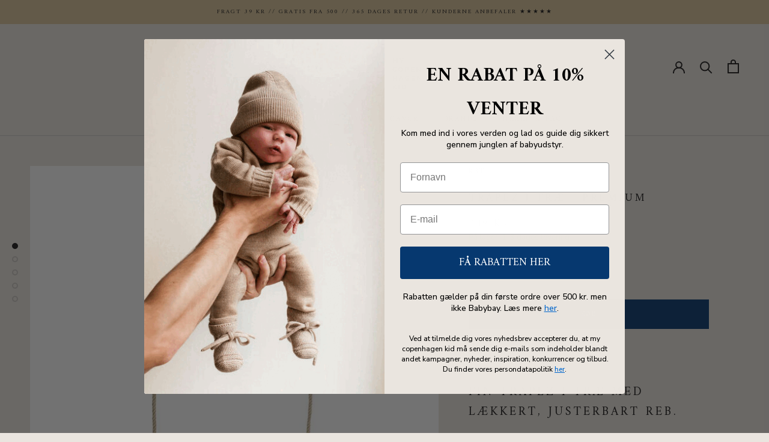

--- FILE ---
content_type: text/html; charset=utf-8
request_url: https://mycopenhagenkid.com/products/trapez-i-trae-deluxe
body_size: 89315
content:
<!doctype html>

<html class="no-js" lang="da">
  <head>





<!-- LAYOUTHUB-HELPER -->

<!-- GA4 script tags -->
<script async src="https://www.googletagmanager.com/gtag/js?id="></script>
<script>
    window.dataLayer = window.dataLayer || [];
    function gtag() { dataLayer.push(arguments); }
    gtag('js', new Date());
    gtag('config', '', { groups: 'layouthub' });
</script>
<!-- End GA4 script tags -->

<!-- GA4 Snippet -->
<script>
    window.addEventListener('load', () => {
        // fallback for gtag when not initialized
        if (typeof window.gtag !== 'function') {
            window.gtag = (str1, str2, obj) => {
            }
        }
        // Poll queued events from pixel localStorage and forward to GA
        const STORAGE_KEY = 'LH_STORAGE_KEY';
        const INTERVAL = 2000;
        async function flushQueuedEvents() {
            try {
                const raw = window.localStorage.getItem(STORAGE_KEY);
                if (!raw) return;
                const events = JSON.parse(raw);
                if (!Array.isArray(events) || events.length === 0) return;
                for (const ev of events) {
                    if (!ev || !ev.name) continue;
                    const params = ev.params || {};
                    // attach template tag
                    params.lh_template_event = "product";
                    gtag('event', ev.name, Object.assign({ app_event: 'layouthub', send_to: 'layouthub' }, params));
                }
                // Clear only if all sent
                window.localStorage.removeItem(STORAGE_KEY);
            } catch (e) {
                // swallow to avoid breaking page
            }
        }
        flushQueuedEvents();
        setInterval(flushQueuedEvents, INTERVAL);
    })
</script>
<!-- End GA4 Snippet --><!-- END LAYOUTHUB-HELPER -->





<!-- LAYOUTHUB-V2-HEADER -->


<link rel="preload" as="style" href="https://fonts.googleapis.com/css2?family=Assistant:wght@regular;500;600;700&display=swap" onload="this.onload=null;this.rel='stylesheet'"><noscript><link rel="stylesheet" href="https://fonts.googleapis.com/css2?family=Assistant:wght@regular;500;600;700&display=swap"></noscript>
<style>
    
    :root{ --lh-other-sale-price-color: #d82727;
--lh-other-sale-bg-color: #d82727;
--lh-other-sale-text-color: #ffffff;
--lh-other-sold-out-bg-color: #adadad;
--lh-other-sold-out-text-color: #ffffff;
--lh-other-tag-1-bg-color: #008c62;
--lh-other-tag-1-text-color: #ffffff;
--lh-other-tag-2-bg-color: #405de6;
--lh-other-tag-2-text-color: #ffffff;
--lh-h1-font-family: Assistant;
--lh-h1-font-size: 52px;
--lh-h1-font-weight: 400;
--lh-h1-line-height: 1.3;
--lh-h1-letter-spacing: 0.6px;
--lh-h1-text-transform: inherit;
--lh-h1-font-style: normal;
--lh-h2-font-family: Assistant;
--lh-h2-font-size: 40px;
--lh-h2-font-weight: 400;
--lh-h2-line-height: 1.3;
--lh-h2-letter-spacing: 0.6px;
--lh-h2-text-transform: inherit;
--lh-h2-font-style: normal;
--lh-h3-font-family: Assistant;
--lh-h3-font-size: 24px;
--lh-h3-font-weight: 400;
--lh-h3-line-height: 1.3;
--lh-h3-letter-spacing: 0.6px;
--lh-h3-text-transform: inherit;
--lh-h3-font-style: normal;
--lh-h4-font-family: Assistant;
--lh-h4-font-size: 18px;
--lh-h4-font-weight: 400;
--lh-h4-line-height: 1.3;
--lh-h4-letter-spacing: 0.6px;
--lh-h4-text-transform: inherit;
--lh-h4-font-style: normal;
--lh-h5-font-family: Assistant;
--lh-h5-font-size: 15px;
--lh-h5-font-weight: 400;
--lh-h5-line-height: 1.3;
--lh-h5-letter-spacing: 0.6px;
--lh-h5-text-transform: inherit;
--lh-h5-font-style: normal;
--lh-p-font-family: Assistant;
--lh-p-font-size: 16px;
--lh-p-font-weight: 400;
--lh-p-line-height: 1.8;
--lh-p-letter-spacing: 0.6px;
--lh-p-text-transform: inherit;
--lh-p-font-style: normal;
--lh-p2-font-family: Assistant;
--lh-p2-font-size: 13.2px;
--lh-p2-font-weight: 400;
--lh-p2-line-height: 1.82;
--lh-p2-letter-spacing: 0.6px;
--lh-p2-text-transform: inherit;
--lh-p2-font-style: normal;
--lh-p3-font-family: Assistant;
--lh-p3-font-size: 18px;
--lh-p3-font-weight: 400;
--lh-p3-line-height: 1.8;
--lh-p3-letter-spacing: 0.6px;
--lh-p3-text-transform: inherit;
--lh-p3-font-style: normal;
--lh-btn-font-size: 15px;
--lh-btn-font-weight: 400;
--lh-btn-letter-spacing: 1px;
--lh-btn-text-transform: normal;
--lh-btn-height: 45px;
--lh-btn-padding: 30px;
--lh-btn-border-radius: 0px;
--lh-btn-transition-hover: 150ms;
--lh-btn-pr-border-width: 1px;
--lh-btn-pr-shadow-x: 0px;
--lh-btn-pr-shadow-y: 0px;
--lh-btn-pr-shadow-blur: 0px;
--lh-btn-pr-shadow-transparent: 0%;
--lh-btn-se-border-width: 1px;
--lh-btn-se-shadow-x: 0px;
--lh-btn-se-shadow-y: 0px;
--lh-btn-se-shadow-blur: 0px;
--lh-btn-se-shadow-transparent: 0%;
--lh-btn-te-underline: underline;
--lh-btn-te-underline-offset: 5px; }
    @media (min-width: 768px) and (max-width: 1023px) { :root{ --lh-h1-font-size: 44px;
--lh-h1-line-height: 1.3;
--lh-h1-letter-spacing: 0.6px;
--lh-h2-font-size: 34px;
--lh-h2-line-height: 1.3;
--lh-h3-font-size: 22px;
--lh-h3-line-height: 1.3;
--lh-h5-font-size: 15px;
--lh-btn-font-size: 15px;
--lh-btn-height: 45px;
--lh-btn-padding: 30px;
--lh-btn-pr-border-width: 1px;
--lh-btn-se-border-width: 1px; }}
    @media (max-width: 767px) { :root{ --lh-h1-font-size: 40px;
--lh-h2-font-size: 30px;
--lh-h3-font-size: 20px;
--lh-h4-font-size: 18px;
--lh-h5-font-size: 15px;
--lh-btn-font-size: 15px;
--lh-btn-height: 45px;
--lh-btn-padding: 30px;
--lh-btn-pr-border-width: 1px;
--lh-btn-se-border-width: 1px; }}
    
          .lh-scheme-1 {
            --lh-text-color: #5b5b5b;
            --lh-heading-color: #121212;
            --lh-background-color: #ffffff;
            --lh-btn-pr-background-color: #121212;
            --lh-btn-pr-label-color: #ffffff;
            --lh-btn-pr-border-color: #121212;
            --lh-btn-se-background-color: #ececec;
            --lh-btn-se-label-color: #121212;
            --lh-btn-se-border-color: #ececec;
            --lh-btn-te-label-color: #121212;

            --lh-btn-pr-background-hover: color-mix(in srgb, var(--lh-btn-pr-background-color), white 10%);
            --lh-btn-pr-label-hover: color-mix(in srgb, var(--lh-btn-pr-label-color), black 0%);
            --lh-btn-pr-border-hover: color-mix(in srgb, var(--lh-btn-pr-border-color), black 0%);

            --lh-btn-se-background-hover: color-mix(in srgb, var(--lh-btn-se-background-color), white 10%);
            --lh-btn-se-label-hover: color-mix(in srgb, var(--lh-btn-se-label-color), black 0%);
            --lh-btn-se-border-hover: color-mix(in srgb, var(--lh-btn-se-border-color), black 0%);

            --lh-btn-te-label-hover: color-mix(in srgb, var(--lh-btn-te-label-color), white 25%);

            --color-scheme-text: #5b5b5b;
            --color-scheme-bg: #ffffff;
            --color-scheme-text-50: #f2f2f2;
--color-scheme-text-100: #e6e6e6;
--color-scheme-text-200: #cccccc;
--color-scheme-text-300: #b3b3b3;
--color-scheme-text-400: #999999;
--color-scheme-text-500: #808080;
--color-scheme-text-600: #666666;
--color-scheme-text-700: #4d4d4d;
--color-scheme-text-800: #333333;
--color-scheme-text-900: #1a1a1a;
--color-scheme-text-950: #0d0d0d;
          }
        
          .lh-scheme-2 {
            --lh-text-color: #5b5b5b5;
            --lh-heading-color: #121212;
            --lh-background-color: #f5f5f5;
            --lh-btn-pr-background-color: #121212;
            --lh-btn-pr-label-color: #ffffff;
            --lh-btn-pr-border-color: #121212;
            --lh-btn-se-background-color: #d8d8d8;
            --lh-btn-se-label-color: #121212;
            --lh-btn-se-border-color: #d8d8d8;
            --lh-btn-te-label-color: #121212;

            --lh-btn-pr-background-hover: color-mix(in srgb, var(--lh-btn-pr-background-color), white 10%);
            --lh-btn-pr-label-hover: color-mix(in srgb, var(--lh-btn-pr-label-color), black 0%);
            --lh-btn-pr-border-hover: color-mix(in srgb, var(--lh-btn-pr-border-color), black 0%);

            --lh-btn-se-background-hover: color-mix(in srgb, var(--lh-btn-se-background-color), black 10%);
            --lh-btn-se-label-hover: color-mix(in srgb, var(--lh-btn-se-label-color), black 0%);
            --lh-btn-se-border-hover: color-mix(in srgb, var(--lh-btn-se-border-color), black 0%);

            --lh-btn-te-label-hover: color-mix(in srgb, var(--lh-btn-te-label-color), white 25%);

            --color-scheme-text: #5b5b5b5;
            --color-scheme-bg: #f5f5f5;
            --color-scheme-text-50: #f2f2f2;
--color-scheme-text-100: #e6e6e6;
--color-scheme-text-200: #cccccc;
--color-scheme-text-300: #b3b3b3;
--color-scheme-text-400: #999999;
--color-scheme-text-500: #808080;
--color-scheme-text-600: #666666;
--color-scheme-text-700: #4d4d4d;
--color-scheme-text-800: #333333;
--color-scheme-text-900: #1a1a1a;
--color-scheme-text-950: #0d0d0d;
          }
        
          .lh-scheme-3 {
            --lh-text-color: #ffffff;
            --lh-heading-color: #ffffff;
            --lh-background-color: #121212;
            --lh-btn-pr-background-color: #ffffff;
            --lh-btn-pr-label-color: #121212;
            --lh-btn-pr-border-color: #ffffff;
            --lh-btn-se-background-color: #ffffff00;
            --lh-btn-se-label-color: #ffffff;
            --lh-btn-se-border-color: #ffffff;
            --lh-btn-te-label-color: #ffffff;

            --lh-btn-pr-background-hover: color-mix(in srgb, var(--lh-btn-pr-background-color), black 10%);
            --lh-btn-pr-label-hover: color-mix(in srgb, var(--lh-btn-pr-label-color), black 0%);
            --lh-btn-pr-border-hover: color-mix(in srgb, var(--lh-btn-pr-border-color), black 0%);

            --lh-btn-se-background-hover: color-mix(in srgb, var(--lh-btn-se-background-color), white 100%);
            --lh-btn-se-label-hover: color-mix(in srgb, var(--lh-btn-se-label-color), black 100%);
            --lh-btn-se-border-hover: color-mix(in srgb, var(--lh-btn-se-border-color), black 0%);

            --lh-btn-te-label-hover: color-mix(in srgb, var(--lh-btn-te-label-color), black 25%);

            --color-scheme-text: #ffffff;
            --color-scheme-bg: #121212;
            --color-scheme-text-50: #f2f2f2;
--color-scheme-text-100: #e6e6e6;
--color-scheme-text-200: #cccccc;
--color-scheme-text-300: #b3b3b3;
--color-scheme-text-400: #999999;
--color-scheme-text-500: #808080;
--color-scheme-text-600: #666666;
--color-scheme-text-700: #4d4d4d;
--color-scheme-text-800: #333333;
--color-scheme-text-900: #1a1a1a;
--color-scheme-text-950: #0d0d0d;
          }
        
          .lh-h1 {
            font-family: var(--lh-h1-font-family);
            font-size: var(--lh-h1-font-size);
            font-weight: var(--lh-h1-font-weight);
            line-height: var(--lh-h1-line-height);
            letter-spacing: var(--lh-h1-letter-spacing);
            text-transform: var(--lh-h1-text-transform);
            font-style: var(--lh-h1-font-style);
            color: var(--lh-heading-color);
          }
          .lh-h2 {
            font-family: var(--lh-h2-font-family);
            font-size: var(--lh-h2-font-size);
            font-weight: var(--lh-h2-font-weight);
            line-height: var(--lh-h2-line-height);
            letter-spacing: var(--lh-h2-letter-spacing);
            text-transform: var(--lh-h2-text-transform);
            font-style: var(--lh-h2-font-style);
            color: var(--lh-heading-color);
          }
          .lh-h3 {
            font-family: var(--lh-h3-font-family);
            font-size: var(--lh-h3-font-size);
            font-weight: var(--lh-h3-font-weight);
            line-height: var(--lh-h3-line-height);
            letter-spacing: var(--lh-h3-letter-spacing);
            text-transform: var(--lh-h3-text-transform);
            font-style: var(--lh-h3-font-style);
            color: var(--lh-heading-color);
          }
          .lh-h4 {
            font-family: var(--lh-h4-font-family);
            font-size: var(--lh-h4-font-size);
            font-weight: var(--lh-h4-font-weight);
            line-height: var(--lh-h4-line-height);
            letter-spacing: var(--lh-h4-letter-spacing);
            text-transform: var(--lh-h4-text-transform);
            font-style: var(--lh-h4-font-style);
            color: var(--lh-heading-color);
          }
          .lh-h5 {
            font-family: var(--lh-h5-font-family);
            font-size: var(--lh-h5-font-size);
            font-weight: var(--lh-h5-font-weight);
            line-height: var(--lh-h5-line-height);
            letter-spacing: var(--lh-h5-letter-spacing);
            text-transform: var(--lh-h5-text-transform);
            font-style: var(--lh-h5-font-style);
            color: var(--lh-heading-color);
          }
          .lh-p {
            font-family: var(--lh-p-font-family);
            font-size: var(--lh-p-font-size);
            font-weight: var(--lh-p-font-weight);
            line-height: var(--lh-p-line-height);
            letter-spacing: var(--lh-p-letter-spacing);
            text-transform: var(--lh-p-text-transform);
            font-style: var(--lh-p-font-style);
            color: var(--lh-text-color);
          }
          .lh-p2 {
            font-family: var(--lh-p2-font-family);
            font-size: var(--lh-p2-font-size);
            font-weight: var(--lh-p2-font-weight);
            line-height: var(--lh-p2-line-height);
            letter-spacing: var(--lh-p2-letter-spacing);
            text-transform: var(--lh-p2-text-transform);
            font-style: var(--lh-p2-font-style);
            color: var(--lh-text-color);
          }
          .lh-p3 {
            font-family: var(--lh-p3-font-family);
            font-size: var(--lh-p3-font-size);
            font-weight: var(--lh-p3-font-weight);
            line-height: var(--lh-p3-line-height);
            letter-spacing: var(--lh-p3-letter-spacing);
            text-transform: var(--lh-p3-text-transform);
            font-style: var(--lh-p3-font-style);
            color: var(--lh-text-color);
          }
.lh-btn-pr, .lh-btn-se, .lh-btn-te {
        display: flex;
        align-items: center;
        justify-content:center;
        font-family: var(--lh-p-font-family);
        font-size: var(--lh-btn-font-size);
        font-weight: var(--lh-btn-font-weight);
        text-transform: var(--lh-btn-text-transform);
        letter-spacing: var(--lh-btn-letter-spacing);
        line-height: 1.5;
        font-style: var(--lh-p-font-style);
        transition: all ease-in var(--lh-btn-transition-hover, 0ms);
      }
.lh-btn-pr {
            cursor: pointer;
            color: var(--lh-btn-pr-label-color);
            
              height: var(--lh-btn-height);
              padding: 0px var(--lh-btn-padding);
              border-radius: var(--lh-btn-border-radius);
              outline: var(--lh-btn-pr-border-width) solid var(--lh-btn-pr-border-color);
              outline-offset: calc(var(--lh-btn-pr-border-width) * -1);
              background: var(--lh-btn-pr-background-color);
              box-shadow: var(--lh-btn-pr-shadow-x) var(--lh-btn-pr-shadow-y) var(--lh-btn-pr-shadow-blur) rgba(0, 0, 0, var(--lh-btn-pr-shadow-transparent));
            
          }
.lh-btn-pr:hover {
            color: var(--lh-btn-pr-label-hover);
            
              background: var(--lh-btn-pr-background-hover);
              border-color: var(--lh-btn-pr-border-hover);
            
          }
.lh-btn-se {
            cursor: pointer;
            color: var(--lh-btn-se-label-color);
            
              height: var(--lh-btn-height);
              padding: 0px var(--lh-btn-padding);
              border-radius: var(--lh-btn-border-radius);
              outline: var(--lh-btn-se-border-width) solid var(--lh-btn-se-border-color);
              outline-offset: calc(var(--lh-btn-se-border-width) * -1);
              background: var(--lh-btn-se-background-color);
              box-shadow: var(--lh-btn-se-shadow-x) var(--lh-btn-se-shadow-y) var(--lh-btn-se-shadow-blur) rgba(0, 0, 0, var(--lh-btn-se-shadow-transparent));
            
          }
.lh-btn-se:hover {
            color: var(--lh-btn-se-label-hover);
            
              background: var(--lh-btn-se-background-hover);
              border-color: var(--lh-btn-se-border-hover);
            
          }
.lh-btn-te {
            cursor: pointer;
            color: var(--lh-btn-te-label-color);
            
              text-decoration: var(--lh-btn-te-underline);
              text-underline-offset: var(--lh-btn-te-underline-offset);
              position: relative;
            
          }
.lh-btn-te:hover {
            color: var(--lh-btn-te-label-hover);
            
          }
    .lh-sections, .lh-section {
  display: block;
  width: 100%;
}
.lh-container {
  width: 100%;
  padding-top: var(--lh-container-padding-top, var(--lh-container-padding, 4rem));
  padding-bottom: var(--lh-container-padding-bottom, var(--lh-container-padding, 4rem));
  padding-right: var(--lh-container-padding, 1rem);
  padding-left: var(--lh-container-padding, 1rem);
  max-width: var(--lh-container-width, 1140px);
  margin-right: auto;
  margin-left: auto;
}
.lh-image-picture {
  aspect-ratio: var(--lh-image-ratio, auto);
  display: block;
  overflow: hidden;
}

.lh-image-picture img {
  width: 100%;
  height: 100%;
  object-fit: var(--lh-image-fit, cover);
  object-position: var(--lh-image-position, 50% 50%);
  vertical-align: middle;
}
@media (min-width: 993px) {
  .lh-image-picture[data-ratio="default"] img {
    height: auto;
  }
}
@media (min-width: 750px) and (max-width: 992px) {
  .lh-image-picture {
    aspect-ratio: var(--lh-image-ratio-ta, var(--lh-image-ratio, auto));
  }
  .lh-image-picture img {
    object-fit: var(--lh-image-fit-ta, var(--lh-image-fit,cover));
    object-position: var(--lh-image-position-ta, var(--lh-image-position,50% 50%));
  }
  .lh-image-picture[data-ratio-ta="default"] img {
    height: auto;
  }
}
@media (max-width: 749px) {
  .lh-image-picture {
    aspect-ratio: var(--lh-image-ratio-mo, var(--lh-image-ratio, auto));
  }
  .lh-image-picture img {
    object-fit: var(--lh-image-fit-mo, var(--lh-image-fit,cover));
    object-position: var(--lh-image-position-mo, var(--lh-image-position,50% 50%));
  }
  .lh-image-picture[data-ratio-mo="default"] img {
    height: auto;
  }
}
    
  </style>


    

<!-- END LAYOUTHUB-V2-HEADER -->
 
<!--Content in content_for_header -->
<!--LayoutHub-Embed--><meta name="layouthub" /><link rel="stylesheet" href="https://fonts.googleapis.com/css?display=swap&family=Amiri:100,200,300,400,500,600,700,800,900" /><link rel="stylesheet" type="text/css" href="[data-uri]" media="all">
<!--LH--><!--/LayoutHub-Embed--><!-- Stock Alerts is generated by Ordersify -->
<style type="text/css">
  
</style>
<style type="text/css">
    
</style>
<script type="text/javascript">
  window.ORDERSIFY_BIS = window.ORDERSIFY_BIS || {};
  window.ORDERSIFY_BIS.template = "product";
  window.ORDERSIFY_BIS.language = "da";
  window.ORDERSIFY_BIS.primary_language = "en";
  window.ORDERSIFY_BIS.variant_inventory = [];
  window.ORDERSIFY_BIS.product_collections = [];
  
    window.ORDERSIFY_BIS.variant_inventory[31434586357827] = {
      inventory_management: "shopify",
      inventory_policy: "deny",
      inventory_quantity: 5
    };
  
  
    window.ORDERSIFY_BIS.product_collections.push({
      id: "181700422",
    });
  
    window.ORDERSIFY_BIS.product_collections.push({
      id: "91764523075",
    });
  
    window.ORDERSIFY_BIS.product_collections.push({
      id: "306391494",
    });
  
    window.ORDERSIFY_BIS.product_collections.push({
      id: "398072326",
    });
  
    window.ORDERSIFY_BIS.product_collections.push({
      id: "93038968899",
    });
  
    window.ORDERSIFY_BIS.product_collections.push({
      id: "91744600131",
    });
  
    window.ORDERSIFY_BIS.product_collections.push({
      id: "91752857667",
    });
  
    window.ORDERSIFY_BIS.product_collections.push({
      id: "91757969475",
    });
  
    window.ORDERSIFY_BIS.product_collections.push({
      id: "91769634883",
    });
  
    window.ORDERSIFY_BIS.product_collections.push({
      id: "397400441046",
    });
  
    window.ORDERSIFY_BIS.product_collections.push({
      id: "397401718998",
    });
  
    window.ORDERSIFY_BIS.product_collections.push({
      id: "90491715651",
    });
  
    window.ORDERSIFY_BIS.product_collections.push({
      id: "164589568067",
    });
  
    window.ORDERSIFY_BIS.product_collections.push({
      id: "1250164742",
    });
  
    window.ORDERSIFY_BIS.product_collections.push({
      id: "240101556408",
    });
  
    window.ORDERSIFY_BIS.product_collections.push({
      id: "163886694467",
    });
  
    window.ORDERSIFY_BIS.product_collections.push({
      id: "56413159532",
    });
  
    window.ORDERSIFY_BIS.product_collections.push({
      id: "269229260984",
    });
  
  window.ORDERSIFY_BIS.shop = "mycopenhagenkid-com.myshopify.com";
  window.ORDERSIFY_BIS.variant_inventory = [];
  
    window.ORDERSIFY_BIS.variant_inventory[31434586357827] = {
      inventory_management: "shopify",
      inventory_policy: "deny",
      inventory_quantity: 5
    };
  
  
  window.ORDERSIFY_BIS.popupSetting = {
    "is_optin_enable": false,
    "is_preorder": false,
    "is_brand_mark": true,
    "font_family": "Work Sans",
    "is_multiple_language": false,
    "font_size": 14,
    "popup_border_radius": 4,
    "popup_heading_color": "#1C1B1B",
    "popup_text_color": "#1C1B1B",
    "is_message_enable": false,
    "is_sms_enable": false,
    "is_accepts_marketing_enable": false,
    "field_border_radius": 0,
    "popup_button_color": "#ffffff",
    "popup_button_bg_color": "#07386f",
    "is_float_button": true,
    "is_inline_form": false,
    "inline_form_selector": null,
    "inline_form_position": null,
    "float_button_position": "right",
    "float_button_top": 15,
    "float_button_color": "#ffffff",
    "float_button_bg_color": "#07386f",
    "is_inline_button": false,
    "inline_button_color": "#ffffff",
    "inline_button_bg_color": "#212b36",
    "is_push_notification_enable": false,
    "is_overlay_close": false,
    "ignore_collection_ids": "",
    "ignore_product_tags": "",
    "ignore_product_ids": "",
    "is_auto_translation": false,
    "selector": null,
    "selector_position": "right",
    "is_ga": false,
    "is_fp": false,
    "is_fb_checkbox": false,
    "fb_page_id": null,
    "is_pushowl": false
};
  window.ORDERSIFY_BIS.product = {"id":4407650254915,"title":"Trapez i træ - Premium","handle":"trapez-i-trae-deluxe","description":"\u003cp\u003e \u003c\/p\u003e\n\u003ch1\u003eFin trapez i træ med lækkert, justerbart reb.\u003c\/h1\u003e\n\u003cp\u003eTrapez'en er udstyret med torv af det slidstærke og lækre materiale Polyhemp, som ligner et naturligt reb, men som ikke giver brandsår på hænderne.\u003c\/p\u003e\n\u003cp\u003eTrapez'en kan hænges rundt om en tyk gren eller et gyngestativ udenfor og indendørs kan du hænge den i kroge i loftet, f.eks disse.\u003c\/p\u003e\n\u003cp\u003eNB: Billede to viser den rigtige trapez med sølvring og reb i off white.\u003c\/p\u003e\n\u003ch3\u003eGod for motorikken\u003c\/h3\u003e\n\u003cp\u003e \u003c\/p\u003e\n\u003cp\u003eDit barns styrke, fysik og motorik udfordres rigtigt i den fine trapez og det er tilmed sundt for den lille krop at hænge og sprælle og rigtig blive strukket ud. \u003c\/p\u003e\n\u003cp\u003e \u003c\/p\u003e\n\u003ch3\u003eMå kun bruges under opsyn af en voksen\u003c\/h3\u003e\n\u003cp\u003eVIGTIGT! Trapez'en må ikke bruges uden at der er en voksen til stede. Det er vigtigt, at rebet justeres, så størrelsen på den løkke der dannes på rebet ikke udgør en risiko for at brugerens hoved eller krop kan komme igennem, da dette vil udgøre en kvælningsrisiko.\u003c\/p\u003e\n\u003ch3\u003e\u003cspan font=\"helvetica Neue\"\u003eRart at vide\u003c\/span\u003e\u003c\/h3\u003e\n\u003cul\u003e\n\u003cli\u003eAlder: fra 3 år. Må kun bruges sammen med  voksne\u003c\/li\u003e\n\u003cli\u003eTorvets længde kan justeres fra 75 - 115 cm\u003c\/li\u003e\n\u003cli\u003eLængden på stangen er 58 cm\u003c\/li\u003e\n\u003cli\u003eTrapez'en kan bære op til 70 kg\u003c\/li\u003e\n\u003cli\u003eKan anvendes både indendørs og udendørs\u003c\/li\u003e\n\u003cli\u003eProduceret i Europa\u003c\/li\u003e\n\u003cli\u003eTrapez'en er CE godkendt og lever op til gældende sikkerhedsstandarter\u003c\/li\u003e\n\u003c\/ul\u003e\n\u003cp\u003e \u003c\/p\u003e\n\u003cp\u003e\u003cspan\u003eDu kan købe sikkerhedsgodkendte ophæng \u003c\/span\u003e\u003ca href=\"https:\/\/mycopenhagenkid.com\/products\/kroge-til-gymnastikringe\" title=\"Trapez i træ til leg\"\u003e\u003cstrong\u003e\u003cspan class=\"s1\"\u003eher\u003c\/span\u003e\u003c\/strong\u003e\u003c\/a\u003e\u003cspan\u003e. \u003c\/span\u003e\u003c\/p\u003e\n\u003cp\u003e \u003c\/p\u003e","published_at":"2024-01-22T11:24:53+01:00","created_at":"2020-02-25T20:16:52+01:00","vendor":"KBT","type":"Gymnastikringe","tags":["bevægelse","billig","gymnastik","gymnastiksal","gynge","hænge","motorik","not-on-sale","reb","snor","snurre","stand","strække","svinge","Trapez","træ","vintage"],"price":34900,"price_min":34900,"price_max":34900,"available":true,"price_varies":false,"compare_at_price":null,"compare_at_price_min":0,"compare_at_price_max":0,"compare_at_price_varies":false,"variants":[{"id":31434586357827,"title":"Default Title","option1":"Default Title","option2":null,"option3":null,"sku":"211.003.010.001","requires_shipping":true,"taxable":true,"featured_image":null,"available":true,"name":"Trapez i træ - Premium","public_title":null,"options":["Default Title"],"price":34900,"weight":4000,"compare_at_price":null,"inventory_quantity":5,"inventory_management":"shopify","inventory_policy":"deny","barcode":"5413050211305","requires_selling_plan":false,"selling_plan_allocations":[]}],"images":["\/\/mycopenhagenkid.com\/cdn\/shop\/products\/Trapez.jpg?v=1582705539","\/\/mycopenhagenkid.com\/cdn\/shop\/products\/Trapez3.jpg?v=1637749659","\/\/mycopenhagenkid.com\/cdn\/shop\/products\/Trapez1.jpg?v=1637749659","\/\/mycopenhagenkid.com\/cdn\/shop\/products\/Trapez2.jpg?v=1637749659","\/\/mycopenhagenkid.com\/cdn\/shop\/products\/Torv.jpg?v=1637749659"],"featured_image":"\/\/mycopenhagenkid.com\/cdn\/shop\/products\/Trapez.jpg?v=1582705539","options":["Title"],"media":[{"alt":"Trapez i træ - Deluxe","id":5962471505987,"position":1,"preview_image":{"aspect_ratio":0.75,"height":933,"width":700,"src":"\/\/mycopenhagenkid.com\/cdn\/shop\/products\/Trapez.jpg?v=1582705539"},"aspect_ratio":0.75,"height":933,"media_type":"image","src":"\/\/mycopenhagenkid.com\/cdn\/shop\/products\/Trapez.jpg?v=1582705539","width":700},{"alt":"Fin trapez i træ med lækkert, justerbart reb.","id":28750435549398,"position":2,"preview_image":{"aspect_ratio":0.75,"height":1200,"width":900,"src":"\/\/mycopenhagenkid.com\/cdn\/shop\/products\/Trapez3.jpg?v=1637749659"},"aspect_ratio":0.75,"height":1200,"media_type":"image","src":"\/\/mycopenhagenkid.com\/cdn\/shop\/products\/Trapez3.jpg?v=1637749659","width":900},{"alt":"Trapez til børneværelse","id":5962471538755,"position":3,"preview_image":{"aspect_ratio":0.75,"height":933,"width":700,"src":"\/\/mycopenhagenkid.com\/cdn\/shop\/products\/Trapez1.jpg?v=1637749659"},"aspect_ratio":0.75,"height":933,"media_type":"image","src":"\/\/mycopenhagenkid.com\/cdn\/shop\/products\/Trapez1.jpg?v=1637749659","width":700},{"alt":"Trapez indendørs","id":5962471571523,"position":4,"preview_image":{"aspect_ratio":0.749,"height":934,"width":700,"src":"\/\/mycopenhagenkid.com\/cdn\/shop\/products\/Trapez2.jpg?v=1637749659"},"aspect_ratio":0.749,"height":934,"media_type":"image","src":"\/\/mycopenhagenkid.com\/cdn\/shop\/products\/Trapez2.jpg?v=1637749659","width":700},{"alt":"Trapez med lækkert reb","id":5962471473219,"position":5,"preview_image":{"aspect_ratio":0.75,"height":933,"width":700,"src":"\/\/mycopenhagenkid.com\/cdn\/shop\/products\/Torv.jpg?v=1637749659"},"aspect_ratio":0.75,"height":933,"media_type":"image","src":"\/\/mycopenhagenkid.com\/cdn\/shop\/products\/Torv.jpg?v=1637749659","width":700}],"requires_selling_plan":false,"selling_plan_groups":[],"content":"\u003cp\u003e \u003c\/p\u003e\n\u003ch1\u003eFin trapez i træ med lækkert, justerbart reb.\u003c\/h1\u003e\n\u003cp\u003eTrapez'en er udstyret med torv af det slidstærke og lækre materiale Polyhemp, som ligner et naturligt reb, men som ikke giver brandsår på hænderne.\u003c\/p\u003e\n\u003cp\u003eTrapez'en kan hænges rundt om en tyk gren eller et gyngestativ udenfor og indendørs kan du hænge den i kroge i loftet, f.eks disse.\u003c\/p\u003e\n\u003cp\u003eNB: Billede to viser den rigtige trapez med sølvring og reb i off white.\u003c\/p\u003e\n\u003ch3\u003eGod for motorikken\u003c\/h3\u003e\n\u003cp\u003e \u003c\/p\u003e\n\u003cp\u003eDit barns styrke, fysik og motorik udfordres rigtigt i den fine trapez og det er tilmed sundt for den lille krop at hænge og sprælle og rigtig blive strukket ud. \u003c\/p\u003e\n\u003cp\u003e \u003c\/p\u003e\n\u003ch3\u003eMå kun bruges under opsyn af en voksen\u003c\/h3\u003e\n\u003cp\u003eVIGTIGT! Trapez'en må ikke bruges uden at der er en voksen til stede. Det er vigtigt, at rebet justeres, så størrelsen på den løkke der dannes på rebet ikke udgør en risiko for at brugerens hoved eller krop kan komme igennem, da dette vil udgøre en kvælningsrisiko.\u003c\/p\u003e\n\u003ch3\u003e\u003cspan font=\"helvetica Neue\"\u003eRart at vide\u003c\/span\u003e\u003c\/h3\u003e\n\u003cul\u003e\n\u003cli\u003eAlder: fra 3 år. Må kun bruges sammen med  voksne\u003c\/li\u003e\n\u003cli\u003eTorvets længde kan justeres fra 75 - 115 cm\u003c\/li\u003e\n\u003cli\u003eLængden på stangen er 58 cm\u003c\/li\u003e\n\u003cli\u003eTrapez'en kan bære op til 70 kg\u003c\/li\u003e\n\u003cli\u003eKan anvendes både indendørs og udendørs\u003c\/li\u003e\n\u003cli\u003eProduceret i Europa\u003c\/li\u003e\n\u003cli\u003eTrapez'en er CE godkendt og lever op til gældende sikkerhedsstandarter\u003c\/li\u003e\n\u003c\/ul\u003e\n\u003cp\u003e \u003c\/p\u003e\n\u003cp\u003e\u003cspan\u003eDu kan købe sikkerhedsgodkendte ophæng \u003c\/span\u003e\u003ca href=\"https:\/\/mycopenhagenkid.com\/products\/kroge-til-gymnastikringe\" title=\"Trapez i træ til leg\"\u003e\u003cstrong\u003e\u003cspan class=\"s1\"\u003eher\u003c\/span\u003e\u003c\/strong\u003e\u003c\/a\u003e\u003cspan\u003e. \u003c\/span\u003e\u003c\/p\u003e\n\u003cp\u003e \u003c\/p\u003e"};
  window.ORDERSIFY_BIS.currentVariant = {"id":31434586357827,"title":"Default Title","option1":"Default Title","option2":null,"option3":null,"sku":"211.003.010.001","requires_shipping":true,"taxable":true,"featured_image":null,"available":true,"name":"Trapez i træ - Premium","public_title":null,"options":["Default Title"],"price":34900,"weight":4000,"compare_at_price":null,"inventory_quantity":5,"inventory_management":"shopify","inventory_policy":"deny","barcode":"5413050211305","requires_selling_plan":false,"selling_plan_allocations":[]};
  window.ORDERSIFY_BIS.stockRemainingSetting = {
    "status": false,
    "selector": "#osf_stock_remaining",
    "selector_position": "inside",
    "font_family": "Lato",
    "font_size": 13,
    "content": "Low stock! Only {{ quantity }} items left!",
    "display_quantity": 100
};
  
    window.ORDERSIFY_BIS.translations = {
    "en": {
        "inline_button_text": "F\u00c5 BESKED N\u00c5R VAREN ER P\u00c5 LAGER",
        "float_button_text": "F\u00c5 BESKED N\u00c5R VAREN ER P\u00c5 LAGER",
        "popup_heading": "F\u00c5 BESKED N\u00c5R VAREN ER P\u00c5 LAGER",
        "popup_description": "Vi sender dig en besked, s\u00e5 snart varen er p\u00e5 lager igen.",
        "popup_button_text": "F\u00e5 besked",
        "popup_note": "Dine oplysninger er udelukkende til brug for my copenhagen kid.",
        "field_email_placeholder": "Indtast email",
        "field_message_placeholder": "Skriv til os ...",
        "success_text": "Perfekt - du h\u00f8rer fra os!",
        "required_email": "Indtast email",
        "invalid_email": "Email adressen er desv\u00e6rre forkert",
        "invalid_message": "Beskeden m\u00e5 max v\u00e6re 255 tegn.",
        "push_notification_message": "Receive via web notification",
        "low_stock_content": "Low stock! Only {{ quantity }} items left!",
        "optin_message": null,
        "please_agree": null
    }
};
  
</script>

<!-- End of Stock Alerts is generated by Ordersify -->
    
    
    
        <script type="text/javascript">
            var json_product = {"id":4407650254915,"title":"Trapez i træ - Premium","handle":"trapez-i-trae-deluxe","description":"\u003cp\u003e \u003c\/p\u003e\n\u003ch1\u003eFin trapez i træ med lækkert, justerbart reb.\u003c\/h1\u003e\n\u003cp\u003eTrapez'en er udstyret med torv af det slidstærke og lækre materiale Polyhemp, som ligner et naturligt reb, men som ikke giver brandsår på hænderne.\u003c\/p\u003e\n\u003cp\u003eTrapez'en kan hænges rundt om en tyk gren eller et gyngestativ udenfor og indendørs kan du hænge den i kroge i loftet, f.eks disse.\u003c\/p\u003e\n\u003cp\u003eNB: Billede to viser den rigtige trapez med sølvring og reb i off white.\u003c\/p\u003e\n\u003ch3\u003eGod for motorikken\u003c\/h3\u003e\n\u003cp\u003e \u003c\/p\u003e\n\u003cp\u003eDit barns styrke, fysik og motorik udfordres rigtigt i den fine trapez og det er tilmed sundt for den lille krop at hænge og sprælle og rigtig blive strukket ud. \u003c\/p\u003e\n\u003cp\u003e \u003c\/p\u003e\n\u003ch3\u003eMå kun bruges under opsyn af en voksen\u003c\/h3\u003e\n\u003cp\u003eVIGTIGT! Trapez'en må ikke bruges uden at der er en voksen til stede. Det er vigtigt, at rebet justeres, så størrelsen på den løkke der dannes på rebet ikke udgør en risiko for at brugerens hoved eller krop kan komme igennem, da dette vil udgøre en kvælningsrisiko.\u003c\/p\u003e\n\u003ch3\u003e\u003cspan font=\"helvetica Neue\"\u003eRart at vide\u003c\/span\u003e\u003c\/h3\u003e\n\u003cul\u003e\n\u003cli\u003eAlder: fra 3 år. Må kun bruges sammen med  voksne\u003c\/li\u003e\n\u003cli\u003eTorvets længde kan justeres fra 75 - 115 cm\u003c\/li\u003e\n\u003cli\u003eLængden på stangen er 58 cm\u003c\/li\u003e\n\u003cli\u003eTrapez'en kan bære op til 70 kg\u003c\/li\u003e\n\u003cli\u003eKan anvendes både indendørs og udendørs\u003c\/li\u003e\n\u003cli\u003eProduceret i Europa\u003c\/li\u003e\n\u003cli\u003eTrapez'en er CE godkendt og lever op til gældende sikkerhedsstandarter\u003c\/li\u003e\n\u003c\/ul\u003e\n\u003cp\u003e \u003c\/p\u003e\n\u003cp\u003e\u003cspan\u003eDu kan købe sikkerhedsgodkendte ophæng \u003c\/span\u003e\u003ca href=\"https:\/\/mycopenhagenkid.com\/products\/kroge-til-gymnastikringe\" title=\"Trapez i træ til leg\"\u003e\u003cstrong\u003e\u003cspan class=\"s1\"\u003eher\u003c\/span\u003e\u003c\/strong\u003e\u003c\/a\u003e\u003cspan\u003e. \u003c\/span\u003e\u003c\/p\u003e\n\u003cp\u003e \u003c\/p\u003e","published_at":"2024-01-22T11:24:53+01:00","created_at":"2020-02-25T20:16:52+01:00","vendor":"KBT","type":"Gymnastikringe","tags":["bevægelse","billig","gymnastik","gymnastiksal","gynge","hænge","motorik","not-on-sale","reb","snor","snurre","stand","strække","svinge","Trapez","træ","vintage"],"price":34900,"price_min":34900,"price_max":34900,"available":true,"price_varies":false,"compare_at_price":null,"compare_at_price_min":0,"compare_at_price_max":0,"compare_at_price_varies":false,"variants":[{"id":31434586357827,"title":"Default Title","option1":"Default Title","option2":null,"option3":null,"sku":"211.003.010.001","requires_shipping":true,"taxable":true,"featured_image":null,"available":true,"name":"Trapez i træ - Premium","public_title":null,"options":["Default Title"],"price":34900,"weight":4000,"compare_at_price":null,"inventory_quantity":5,"inventory_management":"shopify","inventory_policy":"deny","barcode":"5413050211305","requires_selling_plan":false,"selling_plan_allocations":[]}],"images":["\/\/mycopenhagenkid.com\/cdn\/shop\/products\/Trapez.jpg?v=1582705539","\/\/mycopenhagenkid.com\/cdn\/shop\/products\/Trapez3.jpg?v=1637749659","\/\/mycopenhagenkid.com\/cdn\/shop\/products\/Trapez1.jpg?v=1637749659","\/\/mycopenhagenkid.com\/cdn\/shop\/products\/Trapez2.jpg?v=1637749659","\/\/mycopenhagenkid.com\/cdn\/shop\/products\/Torv.jpg?v=1637749659"],"featured_image":"\/\/mycopenhagenkid.com\/cdn\/shop\/products\/Trapez.jpg?v=1582705539","options":["Title"],"media":[{"alt":"Trapez i træ - Deluxe","id":5962471505987,"position":1,"preview_image":{"aspect_ratio":0.75,"height":933,"width":700,"src":"\/\/mycopenhagenkid.com\/cdn\/shop\/products\/Trapez.jpg?v=1582705539"},"aspect_ratio":0.75,"height":933,"media_type":"image","src":"\/\/mycopenhagenkid.com\/cdn\/shop\/products\/Trapez.jpg?v=1582705539","width":700},{"alt":"Fin trapez i træ med lækkert, justerbart reb.","id":28750435549398,"position":2,"preview_image":{"aspect_ratio":0.75,"height":1200,"width":900,"src":"\/\/mycopenhagenkid.com\/cdn\/shop\/products\/Trapez3.jpg?v=1637749659"},"aspect_ratio":0.75,"height":1200,"media_type":"image","src":"\/\/mycopenhagenkid.com\/cdn\/shop\/products\/Trapez3.jpg?v=1637749659","width":900},{"alt":"Trapez til børneværelse","id":5962471538755,"position":3,"preview_image":{"aspect_ratio":0.75,"height":933,"width":700,"src":"\/\/mycopenhagenkid.com\/cdn\/shop\/products\/Trapez1.jpg?v=1637749659"},"aspect_ratio":0.75,"height":933,"media_type":"image","src":"\/\/mycopenhagenkid.com\/cdn\/shop\/products\/Trapez1.jpg?v=1637749659","width":700},{"alt":"Trapez indendørs","id":5962471571523,"position":4,"preview_image":{"aspect_ratio":0.749,"height":934,"width":700,"src":"\/\/mycopenhagenkid.com\/cdn\/shop\/products\/Trapez2.jpg?v=1637749659"},"aspect_ratio":0.749,"height":934,"media_type":"image","src":"\/\/mycopenhagenkid.com\/cdn\/shop\/products\/Trapez2.jpg?v=1637749659","width":700},{"alt":"Trapez med lækkert reb","id":5962471473219,"position":5,"preview_image":{"aspect_ratio":0.75,"height":933,"width":700,"src":"\/\/mycopenhagenkid.com\/cdn\/shop\/products\/Torv.jpg?v=1637749659"},"aspect_ratio":0.75,"height":933,"media_type":"image","src":"\/\/mycopenhagenkid.com\/cdn\/shop\/products\/Torv.jpg?v=1637749659","width":700}],"requires_selling_plan":false,"selling_plan_groups":[],"content":"\u003cp\u003e \u003c\/p\u003e\n\u003ch1\u003eFin trapez i træ med lækkert, justerbart reb.\u003c\/h1\u003e\n\u003cp\u003eTrapez'en er udstyret med torv af det slidstærke og lækre materiale Polyhemp, som ligner et naturligt reb, men som ikke giver brandsår på hænderne.\u003c\/p\u003e\n\u003cp\u003eTrapez'en kan hænges rundt om en tyk gren eller et gyngestativ udenfor og indendørs kan du hænge den i kroge i loftet, f.eks disse.\u003c\/p\u003e\n\u003cp\u003eNB: Billede to viser den rigtige trapez med sølvring og reb i off white.\u003c\/p\u003e\n\u003ch3\u003eGod for motorikken\u003c\/h3\u003e\n\u003cp\u003e \u003c\/p\u003e\n\u003cp\u003eDit barns styrke, fysik og motorik udfordres rigtigt i den fine trapez og det er tilmed sundt for den lille krop at hænge og sprælle og rigtig blive strukket ud. \u003c\/p\u003e\n\u003cp\u003e \u003c\/p\u003e\n\u003ch3\u003eMå kun bruges under opsyn af en voksen\u003c\/h3\u003e\n\u003cp\u003eVIGTIGT! Trapez'en må ikke bruges uden at der er en voksen til stede. Det er vigtigt, at rebet justeres, så størrelsen på den løkke der dannes på rebet ikke udgør en risiko for at brugerens hoved eller krop kan komme igennem, da dette vil udgøre en kvælningsrisiko.\u003c\/p\u003e\n\u003ch3\u003e\u003cspan font=\"helvetica Neue\"\u003eRart at vide\u003c\/span\u003e\u003c\/h3\u003e\n\u003cul\u003e\n\u003cli\u003eAlder: fra 3 år. Må kun bruges sammen med  voksne\u003c\/li\u003e\n\u003cli\u003eTorvets længde kan justeres fra 75 - 115 cm\u003c\/li\u003e\n\u003cli\u003eLængden på stangen er 58 cm\u003c\/li\u003e\n\u003cli\u003eTrapez'en kan bære op til 70 kg\u003c\/li\u003e\n\u003cli\u003eKan anvendes både indendørs og udendørs\u003c\/li\u003e\n\u003cli\u003eProduceret i Europa\u003c\/li\u003e\n\u003cli\u003eTrapez'en er CE godkendt og lever op til gældende sikkerhedsstandarter\u003c\/li\u003e\n\u003c\/ul\u003e\n\u003cp\u003e \u003c\/p\u003e\n\u003cp\u003e\u003cspan\u003eDu kan købe sikkerhedsgodkendte ophæng \u003c\/span\u003e\u003ca href=\"https:\/\/mycopenhagenkid.com\/products\/kroge-til-gymnastikringe\" title=\"Trapez i træ til leg\"\u003e\u003cstrong\u003e\u003cspan class=\"s1\"\u003eher\u003c\/span\u003e\u003c\/strong\u003e\u003c\/a\u003e\u003cspan\u003e. \u003c\/span\u003e\u003c\/p\u003e\n\u003cp\u003e \u003c\/p\u003e"};
        </script>
        <script>
            var ecomm_prodid=[];
            for(var i=0;i<json_product.variants.length;i++)
                ecomm_prodid.push('shopify_DK_4407650254915_'+json_product.variants[i].id);
        </script>
        <script type="text/javascript">
            var google_tag_params = {
                ecomm_prodid: ecomm_prodid,
                ecomm_pagetype: 'product',
                ecomm_totalvalue: parseFloat('349.0')
            };
        </script>
    
  
<script>
window.addEventListener('load',function(){
    try {
        ga('set', 'dimension1', window.google_tag_params.ecomm_prodid.toString());
    } catch (e) {}
    try {
        ga('set', 'dimension2', window.google_tag_params.ecomm_pagetype.toString()); 
    } catch (e) {}
    try {
        ga('set', 'dimension3', window.google_tag_params.ecomm_totalvalue.toString()); 
    } catch (e) {}
    ga('send', 'event', 'page', 'visit', window.google_tag_params.ecomm_pagetype.toString(), {
        'nonInteraction': 1
    });
   })
</script>

    
<meta name="facebook-domain-verification" content="d8o1oy6hkuwql350sjueoywx1w7h9u" />
    
   
<meta name="p:domain_verify" content="b2ef840fcceba1f06d9523a25a31bcf3"/>
   
    

    <meta charset="utf-8"> 
    <meta http-equiv="X-UA-Compatible" content="IE=edge,chrome=1">
    <meta name="viewport" content="width=device-width, initial-scale=1.0, height=device-height, minimum-scale=1.0, maximum-scale=1.0">
    <meta name="theme-color" content="">
    
      

    <title>
      Trapez i træ l Køb trapez med natur reb her &ndash; my copenhagen kid
    </title><meta name="description" content="Trapez i træ med lækkert, justerbart reb. Trapez med naturligt reb, som ikke giver brandsår på hænderne. Trapez&#39;en er nem at hænge op på børneværelset eller udenfor."><link rel="canonical" href="https://mycopenhagenkid.com/products/trapez-i-trae-deluxe"><link rel="shortcut icon" href="//mycopenhagenkid.com/cdn/shop/files/MCK_logo_bomaerke_sort_96x.png?v=1613687025" type="image/png"><meta property="og:type" content="product">
  <meta property="og:title" content="Trapez i træ - Premium"><meta property="og:image" content="http://mycopenhagenkid.com/cdn/shop/products/Trapez_1024x.jpg?v=1582705539">
    <meta property="og:image:secure_url" content="https://mycopenhagenkid.com/cdn/shop/products/Trapez_1024x.jpg?v=1582705539"><meta property="og:image" content="http://mycopenhagenkid.com/cdn/shop/products/Trapez3_1024x.jpg?v=1637749659">
    <meta property="og:image:secure_url" content="https://mycopenhagenkid.com/cdn/shop/products/Trapez3_1024x.jpg?v=1637749659"><meta property="og:image" content="http://mycopenhagenkid.com/cdn/shop/products/Trapez1_1024x.jpg?v=1637749659">
    <meta property="og:image:secure_url" content="https://mycopenhagenkid.com/cdn/shop/products/Trapez1_1024x.jpg?v=1637749659"><meta property="product:price:amount" content="349,00">
  <meta property="product:price:currency" content="DKK"><meta property="og:description" content="Trapez i træ med lækkert, justerbart reb. Trapez med naturligt reb, som ikke giver brandsår på hænderne. Trapez&#39;en er nem at hænge op på børneværelset eller udenfor."><meta property="og:url" content="https://mycopenhagenkid.com/products/trapez-i-trae-deluxe">
<meta property="og:site_name" content="my copenhagen kid"><meta name="twitter:card" content="summary"><meta name="twitter:title" content="Trapez i træ - Premium">
  <meta name="twitter:description" content="  Fin trapez i træ med lækkert, justerbart reb. Trapez&#39;en er udstyret med torv af det slidstærke og lækre materiale Polyhemp, som ligner et naturligt reb, men som ikke giver brandsår på hænderne. Trapez&#39;en kan hænges rundt om en tyk gren eller et gyngestativ udenfor og indendørs kan du hænge den i kroge i loftet, f.eks disse. NB: Billede to viser den rigtige trapez med sølvring og reb i off white. God for motorikken   Dit barns styrke, fysik og motorik udfordres rigtigt i den fine trapez og det er tilmed sundt for den lille krop at hænge og sprælle og rigtig blive strukket ud.    Må kun bruges under opsyn af en voksen VIGTIGT! Trapez&#39;en må ikke bruges uden at der er en voksen til stede. Det er vigtigt, at rebet justeres, så størrelsen på den løkke der dannes på rebet ikke udgør">
  <meta name="twitter:image" content="https://mycopenhagenkid.com/cdn/shop/products/Trapez_600x600_crop_center.jpg?v=1582705539">


  <script>window.performance && window.performance.mark && window.performance.mark('shopify.content_for_header.start');</script><meta name="google-site-verification" content="UmPzmW-salCp3OUl85NTuknHrt_8EMpDfWBHPsJ7rwk">
<meta name="facebook-domain-verification" content="kz7mbm3jy8rdb0dz86yuuw4fiv33mi">
<meta name="facebook-domain-verification" content="d8o1oy6hkuwql350sjueoywx1w7h9u">
<meta name="facebook-domain-verification" content="jxzxdu1exm2cx8p5as69e5d3d35znd">
<meta id="shopify-digital-wallet" name="shopify-digital-wallet" content="/8658098/digital_wallets/dialog">
<link rel="alternate" type="application/json+oembed" href="https://mycopenhagenkid.com/products/trapez-i-trae-deluxe.oembed">
<script async="async" src="/checkouts/internal/preloads.js?locale=da-DK"></script>
<script id="shopify-features" type="application/json">{"accessToken":"7243910b4064a7ac0c43bbe5b78c523e","betas":["rich-media-storefront-analytics"],"domain":"mycopenhagenkid.com","predictiveSearch":true,"shopId":8658098,"locale":"da"}</script>
<script>var Shopify = Shopify || {};
Shopify.shop = "mycopenhagenkid-com.myshopify.com";
Shopify.locale = "da";
Shopify.currency = {"active":"DKK","rate":"1.0"};
Shopify.country = "DK";
Shopify.theme = {"name":"Prestige with sale tags","id":116169932984,"schema_name":"Prestige","schema_version":"4.7.1","theme_store_id":855,"role":"main"};
Shopify.theme.handle = "null";
Shopify.theme.style = {"id":null,"handle":null};
Shopify.cdnHost = "mycopenhagenkid.com/cdn";
Shopify.routes = Shopify.routes || {};
Shopify.routes.root = "/";</script>
<script type="module">!function(o){(o.Shopify=o.Shopify||{}).modules=!0}(window);</script>
<script>!function(o){function n(){var o=[];function n(){o.push(Array.prototype.slice.apply(arguments))}return n.q=o,n}var t=o.Shopify=o.Shopify||{};t.loadFeatures=n(),t.autoloadFeatures=n()}(window);</script>
<script id="shop-js-analytics" type="application/json">{"pageType":"product"}</script>
<script defer="defer" async type="module" src="//mycopenhagenkid.com/cdn/shopifycloud/shop-js/modules/v2/client.init-shop-cart-sync_CZhtWSFA.da.esm.js"></script>
<script defer="defer" async type="module" src="//mycopenhagenkid.com/cdn/shopifycloud/shop-js/modules/v2/chunk.common_DX1U1quQ.esm.js"></script>
<script type="module">
  await import("//mycopenhagenkid.com/cdn/shopifycloud/shop-js/modules/v2/client.init-shop-cart-sync_CZhtWSFA.da.esm.js");
await import("//mycopenhagenkid.com/cdn/shopifycloud/shop-js/modules/v2/chunk.common_DX1U1quQ.esm.js");

  window.Shopify.SignInWithShop?.initShopCartSync?.({"fedCMEnabled":true,"windoidEnabled":true});

</script>
<script>(function() {
  var isLoaded = false;
  function asyncLoad() {
    if (isLoaded) return;
    isLoaded = true;
    var urls = ["https:\/\/chimpstatic.com\/mcjs-connected\/js\/users\/fce132b4591cb6f9c3c3e2308\/4f4f7ea3a24765b0598142af7.js?shop=mycopenhagenkid-com.myshopify.com","https:\/\/chimpstatic.com\/mcjs-connected\/js\/users\/fce132b4591cb6f9c3c3e2308\/ca6e0bad73782190da75b6cf0.js?shop=mycopenhagenkid-com.myshopify.com","https:\/\/app.layouthub.com\/shopify\/layouthub.js?shop=mycopenhagenkid-com.myshopify.com","https:\/\/cdn.ordersify.com\/sdk\/productalerts-shopify.js?shop=mycopenhagenkid-com.myshopify.com","https:\/\/widget.gotolstoy.com\/widget\/widget.js?app-key=fa8a9c92-8d81-47a6-8a42-c0e0f85857d9\u0026shop=mycopenhagenkid-com.myshopify.com","https:\/\/inventory-stock-status.vercel.app\/api\/storefront-script?cuid=cm0cavhb200000cl42jgff99e\u0026nonce=172475547012900\u0026shop=mycopenhagenkid-com.myshopify.com","https:\/\/cdn.shopify.com\/s\/files\/1\/0865\/8098\/t\/14\/assets\/rev_8658098.js?v=1725350801\u0026shop=mycopenhagenkid-com.myshopify.com","https:\/\/quizify.arhamcommerce.com\/js\/shortcode.js?shop=mycopenhagenkid-com.myshopify.com","https:\/\/a.mailmunch.co\/widgets\/site-421330-1951959e76646296a93f6690899959dfe578929d.js?shop=mycopenhagenkid-com.myshopify.com"];
    for (var i = 0; i < urls.length; i++) {
      var s = document.createElement('script');
      s.type = 'text/javascript';
      s.async = true;
      s.src = urls[i];
      var x = document.getElementsByTagName('script')[0];
      x.parentNode.insertBefore(s, x);
    }
  };
  if(window.attachEvent) {
    window.attachEvent('onload', asyncLoad);
  } else {
    window.addEventListener('load', asyncLoad, false);
  }
})();</script>
<script id="__st">var __st={"a":8658098,"offset":3600,"reqid":"58422e9a-1ebe-47a5-9aac-6b2e9fc4b454-1765274330","pageurl":"mycopenhagenkid.com\/products\/trapez-i-trae-deluxe","u":"34b8dea7a56f","p":"product","rtyp":"product","rid":4407650254915};</script>
<script>window.ShopifyPaypalV4VisibilityTracking = true;</script>
<script id="captcha-bootstrap">!function(){'use strict';const t='contact',e='account',n='new_comment',o=[[t,t],['blogs',n],['comments',n],[t,'customer']],c=[[e,'customer_login'],[e,'guest_login'],[e,'recover_customer_password'],[e,'create_customer']],r=t=>t.map((([t,e])=>`form[action*='/${t}']:not([data-nocaptcha='true']) input[name='form_type'][value='${e}']`)).join(','),a=t=>()=>t?[...document.querySelectorAll(t)].map((t=>t.form)):[];function s(){const t=[...o],e=r(t);return a(e)}const i='password',u='form_key',d=['recaptcha-v3-token','g-recaptcha-response','h-captcha-response',i],f=()=>{try{return window.sessionStorage}catch{return}},m='__shopify_v',_=t=>t.elements[u];function p(t,e,n=!1){try{const o=window.sessionStorage,c=JSON.parse(o.getItem(e)),{data:r}=function(t){const{data:e,action:n}=t;return t[m]||n?{data:e,action:n}:{data:t,action:n}}(c);for(const[e,n]of Object.entries(r))t.elements[e]&&(t.elements[e].value=n);n&&o.removeItem(e)}catch(o){console.error('form repopulation failed',{error:o})}}const l='form_type',E='cptcha';function T(t){t.dataset[E]=!0}const w=window,h=w.document,L='Shopify',v='ce_forms',y='captcha';let A=!1;((t,e)=>{const n=(g='f06e6c50-85a8-45c8-87d0-21a2b65856fe',I='https://cdn.shopify.com/shopifycloud/storefront-forms-hcaptcha/ce_storefront_forms_captcha_hcaptcha.v1.5.2.iife.js',D={infoText:'Beskyttet af hCaptcha',privacyText:'Beskyttelse af persondata',termsText:'Vilkår'},(t,e,n)=>{const o=w[L][v],c=o.bindForm;if(c)return c(t,g,e,D).then(n);var r;o.q.push([[t,g,e,D],n]),r=I,A||(h.body.append(Object.assign(h.createElement('script'),{id:'captcha-provider',async:!0,src:r})),A=!0)});var g,I,D;w[L]=w[L]||{},w[L][v]=w[L][v]||{},w[L][v].q=[],w[L][y]=w[L][y]||{},w[L][y].protect=function(t,e){n(t,void 0,e),T(t)},Object.freeze(w[L][y]),function(t,e,n,w,h,L){const[v,y,A,g]=function(t,e,n){const i=e?o:[],u=t?c:[],d=[...i,...u],f=r(d),m=r(i),_=r(d.filter((([t,e])=>n.includes(e))));return[a(f),a(m),a(_),s()]}(w,h,L),I=t=>{const e=t.target;return e instanceof HTMLFormElement?e:e&&e.form},D=t=>v().includes(t);t.addEventListener('submit',(t=>{const e=I(t);if(!e)return;const n=D(e)&&!e.dataset.hcaptchaBound&&!e.dataset.recaptchaBound,o=_(e),c=g().includes(e)&&(!o||!o.value);(n||c)&&t.preventDefault(),c&&!n&&(function(t){try{if(!f())return;!function(t){const e=f();if(!e)return;const n=_(t);if(!n)return;const o=n.value;o&&e.removeItem(o)}(t);const e=Array.from(Array(32),(()=>Math.random().toString(36)[2])).join('');!function(t,e){_(t)||t.append(Object.assign(document.createElement('input'),{type:'hidden',name:u})),t.elements[u].value=e}(t,e),function(t,e){const n=f();if(!n)return;const o=[...t.querySelectorAll(`input[type='${i}']`)].map((({name:t})=>t)),c=[...d,...o],r={};for(const[a,s]of new FormData(t).entries())c.includes(a)||(r[a]=s);n.setItem(e,JSON.stringify({[m]:1,action:t.action,data:r}))}(t,e)}catch(e){console.error('failed to persist form',e)}}(e),e.submit())}));const S=(t,e)=>{t&&!t.dataset[E]&&(n(t,e.some((e=>e===t))),T(t))};for(const o of['focusin','change'])t.addEventListener(o,(t=>{const e=I(t);D(e)&&S(e,y())}));const B=e.get('form_key'),M=e.get(l),P=B&&M;t.addEventListener('DOMContentLoaded',(()=>{const t=y();if(P)for(const e of t)e.elements[l].value===M&&p(e,B);[...new Set([...A(),...v().filter((t=>'true'===t.dataset.shopifyCaptcha))])].forEach((e=>S(e,t)))}))}(h,new URLSearchParams(w.location.search),n,t,e,['guest_login'])})(!0,!0)}();</script>
<script integrity="sha256-52AcMU7V7pcBOXWImdc/TAGTFKeNjmkeM1Pvks/DTgc=" data-source-attribution="shopify.loadfeatures" defer="defer" src="//mycopenhagenkid.com/cdn/shopifycloud/storefront/assets/storefront/load_feature-81c60534.js" crossorigin="anonymous"></script>
<script data-source-attribution="shopify.dynamic_checkout.dynamic.init">var Shopify=Shopify||{};Shopify.PaymentButton=Shopify.PaymentButton||{isStorefrontPortableWallets:!0,init:function(){window.Shopify.PaymentButton.init=function(){};var t=document.createElement("script");t.src="https://mycopenhagenkid.com/cdn/shopifycloud/portable-wallets/latest/portable-wallets.da.js",t.type="module",document.head.appendChild(t)}};
</script>
<script data-source-attribution="shopify.dynamic_checkout.buyer_consent">
  function portableWalletsHideBuyerConsent(e){var t=document.getElementById("shopify-buyer-consent"),n=document.getElementById("shopify-subscription-policy-button");t&&n&&(t.classList.add("hidden"),t.setAttribute("aria-hidden","true"),n.removeEventListener("click",e))}function portableWalletsShowBuyerConsent(e){var t=document.getElementById("shopify-buyer-consent"),n=document.getElementById("shopify-subscription-policy-button");t&&n&&(t.classList.remove("hidden"),t.removeAttribute("aria-hidden"),n.addEventListener("click",e))}window.Shopify?.PaymentButton&&(window.Shopify.PaymentButton.hideBuyerConsent=portableWalletsHideBuyerConsent,window.Shopify.PaymentButton.showBuyerConsent=portableWalletsShowBuyerConsent);
</script>
<script data-source-attribution="shopify.dynamic_checkout.cart.bootstrap">document.addEventListener("DOMContentLoaded",(function(){function t(){return document.querySelector("shopify-accelerated-checkout-cart, shopify-accelerated-checkout")}if(t())Shopify.PaymentButton.init();else{new MutationObserver((function(e,n){t()&&(Shopify.PaymentButton.init(),n.disconnect())})).observe(document.body,{childList:!0,subtree:!0})}}));
</script>

<script>window.performance && window.performance.mark && window.performance.mark('shopify.content_for_header.end');</script>
  

 <!--LHREPLACED-->

    <link rel="stylesheet" href="//mycopenhagenkid.com/cdn/shop/t/14/assets/theme.scss.css?v=131809270076029487191762165390">

    <script>
      // This allows to expose several variables to the global scope, to be used in scripts
      window.theme = {
        pageType: "product",
        moneyFormat: "\u003cspan class=money\u003e{{amount_with_comma_separator}} kr\u003c\/span\u003e",
        moneyWithCurrencyFormat: "\u003cspan class=money\u003e{{amount_with_comma_separator}} DKK\u003c\/span\u003e",
        productImageSize: "natural",
        searchMode: "product",
        showPageTransition: false,
        showElementStaggering: false,
        showImageZooming: false
      };

      window.routes = {
        rootUrl: "\/",
        cartUrl: "\/cart",
        cartAddUrl: "\/cart\/add",
        cartChangeUrl: "\/cart\/change",
        searchUrl: "\/search",
        productRecommendationsUrl: "\/recommendations\/products"
      };

      window.languages = {
        cartAddNote: "Tilføj en kommentar til ordren",
        cartEditNote: "Ret kommentar",
        productImageLoadingError: "Billedet kan ikke vises",
        productFormAddToCart: "Køb",
        productFormUnavailable: "Udsolgt",
        productFormSoldOut: "Udsolgt",
        shippingEstimatorOneResult: "",
        shippingEstimatorMoreResults: "{{count}} muligheder",
        shippingEstimatorNoResults: ""
      };

      window.lazySizesConfig = {
        loadHidden: false,
        hFac: 0.5,
        expFactor: 2,
        ricTimeout: 150,
        lazyClass: 'Image--lazyLoad',
        loadingClass: 'Image--lazyLoading',
        loadedClass: 'Image--lazyLoaded'
      };

      document.documentElement.className = document.documentElement.className.replace('no-js', 'js');
      document.documentElement.style.setProperty('--window-height', window.innerHeight + 'px');

      // We do a quick detection of some features (we could use Modernizr but for so little...)
      (function() {
        document.documentElement.className += ((window.CSS && window.CSS.supports('(position: sticky) or (position: -webkit-sticky)')) ? ' supports-sticky' : ' no-supports-sticky');
        document.documentElement.className += (window.matchMedia('(-moz-touch-enabled: 1), (hover: none)')).matches ? ' no-supports-hover' : ' supports-hover';
      }());
    </script>

    <script src="//mycopenhagenkid.com/cdn/shop/t/14/assets/lazysizes.min.js?v=174358363404432586981606420863" async></script><script src="https://polyfill-fastly.net/v3/polyfill.min.js?unknown=polyfill&features=fetch,Element.prototype.closest,Element.prototype.remove,Element.prototype.classList,Array.prototype.includes,Array.prototype.fill,Object.assign,CustomEvent,IntersectionObserver,IntersectionObserverEntry,URL" defer></script>
    <script src="//mycopenhagenkid.com/cdn/shop/t/14/assets/libs.min.js?v=26178543184394469741606420870" defer></script>
    
            <script src="https://ajax.googleapis.com/ajax/libs/jquery/3.4.1/jquery.min.js"></script>

    
    <!-- <script src="//mycopenhagenkid.com/cdn/shop/t/14/assets/theme.min.js?v=13765939095266027591606420881" defer></script> -->
      <script src="//mycopenhagenkid.com/cdn/shop/t/14/assets/theme.js?v=41553685287288162801742470739" defer></script>
    <script src="//mycopenhagenkid.com/cdn/shop/t/14/assets/custom.js?v=183944157590872491501606420860" defer></script>

    <script>
      (function () {
        window.onpageshow = function() {
          if (window.theme.showPageTransition) {
            var pageTransition = document.querySelector('.PageTransition');

            if (pageTransition) {
              pageTransition.style.visibility = 'visible';
              pageTransition.style.opacity = '0';
            }
          }

          // When the page is loaded from the cache, we have to reload the cart content
          document.documentElement.dispatchEvent(new CustomEvent('cart:refresh', {
            bubbles: true
          }));
        };
      })();
    </script>

    
  <script type="application/ld+json">
  {
    "@context": "http://schema.org",
    "@type": "Product",
    "offers": [{
          "@type": "Offer",
          "name": "Default Title",
          "availability":"https://schema.org/InStock",
          "price": 349.0,
          "priceCurrency": "DKK",
          "priceValidUntil": "2025-12-19","sku": "211.003.010.001","url": "/products/trapez-i-trae-deluxe/products/trapez-i-trae-deluxe?variant=31434586357827"
        }
],
      "gtin13": "5413050211305",
      "productId": "5413050211305",
    "brand": {
      "name": "KBT"
    },
    "name": "Trapez i træ - Premium",
    "description": " \nFin trapez i træ med lækkert, justerbart reb.\nTrapez'en er udstyret med torv af det slidstærke og lækre materiale Polyhemp, som ligner et naturligt reb, men som ikke giver brandsår på hænderne.\nTrapez'en kan hænges rundt om en tyk gren eller et gyngestativ udenfor og indendørs kan du hænge den i kroge i loftet, f.eks disse.\nNB: Billede to viser den rigtige trapez med sølvring og reb i off white.\nGod for motorikken\n \nDit barns styrke, fysik og motorik udfordres rigtigt i den fine trapez og det er tilmed sundt for den lille krop at hænge og sprælle og rigtig blive strukket ud. \n \nMå kun bruges under opsyn af en voksen\nVIGTIGT! Trapez'en må ikke bruges uden at der er en voksen til stede. Det er vigtigt, at rebet justeres, så størrelsen på den løkke der dannes på rebet ikke udgør en risiko for at brugerens hoved eller krop kan komme igennem, da dette vil udgøre en kvælningsrisiko.\nRart at vide\n\nAlder: fra 3 år. Må kun bruges sammen med  voksne\nTorvets længde kan justeres fra 75 - 115 cm\nLængden på stangen er 58 cm\nTrapez'en kan bære op til 70 kg\nKan anvendes både indendørs og udendørs\nProduceret i Europa\nTrapez'en er CE godkendt og lever op til gældende sikkerhedsstandarter\n\n \nDu kan købe sikkerhedsgodkendte ophæng her. \n ",
    "category": "Gymnastikringe",
    "url": "/products/trapez-i-trae-deluxe/products/trapez-i-trae-deluxe",
    "sku": "211.003.010.001",
    "image": {
      "@type": "ImageObject",
      "url": "https://mycopenhagenkid.com/cdn/shop/products/Trapez_1024x.jpg?v=1582705539",
      "image": "https://mycopenhagenkid.com/cdn/shop/products/Trapez_1024x.jpg?v=1582705539",
      "name": "Trapez i træ - Deluxe",
      "width": "1024",
      "height": "1024"
    }
  }
  </script>



  <script type="application/ld+json">
  {
    "@context": "http://schema.org",
    "@type": "BreadcrumbList",
  "itemListElement": [{
      "@type": "ListItem",
      "position": 1,
      "name": "Translation missing: da.general.breadcrumb.home",
      "item": "https://mycopenhagenkid.com"
    },{
          "@type": "ListItem",
          "position": 2,
          "name": "Trapez i træ - Premium",
          "item": "https://mycopenhagenkid.com/products/trapez-i-trae-deluxe"
        }]
  }
  </script>

  
  <!-- Start of Sleeknote signup and lead generation tool - www.sleeknote.com -->
<script id='sleeknoteScript' type='text/javascript'>
    (function () {        var sleeknoteScriptTag = document.createElement('script');
        sleeknoteScriptTag.type = 'text/javascript';
        sleeknoteScriptTag.charset = 'utf-8';
        sleeknoteScriptTag.src = ('//sleeknotecustomerscripts.sleeknote.com/15840.js');
        var s = document.getElementById('sleeknoteScript'); 
       s.parentNode.insertBefore(sleeknoteScriptTag, s); 
   })();
   </script>
<!-- End of Sleeknote signup and lead generation tool - www.sleeknote.com --><style>.hc-sale-tag{z-index:2;position:absolute!important;top:12px;left:12px;display:inline-block;background:#fb485e;color:#ffffff;height:42px;width:42px;text-align:center;vertical-align:middle;font-weight:700;font-size:14px;line-height:42px;-webkit-transform:rotate(-30deg);transform:rotate(-30deg)}.hc-sale-tag:after,.hc-sale-tag:before{content:"";position:absolute;background:inherit;height:inherit;width:inherit;top:0;left:0;z-index:-1;-webkit-transform:rotate(30deg);transform:rotate(30deg)}.hc-sale-tag:after{-webkit-transform:rotate(-30deg);transform:rotate(-30deg)}@media screen and (max-width: 680px){.hc-sale-tag{width:32px;height:32px;line-height:32px;font-size:12px;top:6px;left:6px;}}.hc-sale-tag{background:#e1854b;color:#ffffff;}</style><script>document.addEventListener("DOMContentLoaded",function(){"undefined"!=typeof hcVariants&&function(e){function t(e,t,a){return function(){if(a)return t.apply(this,arguments),e.apply(this,arguments);var n=e.apply(this,arguments);return t.apply(this,arguments),n}}var a=null;function n(){var t=window.location.search.replace(/.*variant=(\d+).*/,"$1");t&&t!=a&&(a=t,e(t))}window.history.pushState=t(history.pushState,n),window.history.replaceState=t(history.replaceState,n),window.addEventListener("popstate",n)}(function(e){let t=null;for(var a=0;a<hcVariants.length;a++)if(hcVariants[a].id==e){t=hcVariants[a];var n=document.querySelectorAll(".hc-product-page.hc-sale-tag");if(t.compare_at_price&&t.compare_at_price>t.price){var r=100*(t.compare_at_price-t.price)/t.compare_at_price;if(null!=r)for(a=0;a<n.length;a++)n[a].childNodes[0].textContent=r.toFixed(0)+"%",n[a].style.display="block";else for(a=0;a<n.length;a++)n[a].style.display="none"}else for(a=0;a<n.length;a++)n[a].style.display="none";break}})});</script>
  
  <!-- "snippets/booster-common.liquid" was not rendered, the associated app was uninstalled -->
  

    <script type="text/javascript">

window.dataLayer = window.dataLayer || [];

window.appStart = function(){



window.productPageHandle = function(){

var productName = "Trapez i træ - Premium";

var productId = "4407650254915";

var productPrice = "349.00";

var productBrand = "KBT";

var productCollection = "Alle produkter"

window.dataLayer.push({

event: 'digi_productDetail',

productName: productName,

productId: productId,

productPrice: productPrice,

productBrand: productBrand,

productCategory: productCollection,

});

};



productPageHandle()



}

appStart();

</script>

<meta name="google-site-verification" content="J1Bm1nfx6IrQ71Jbrze9db4ineoyjLitK_-JqONifMg" /> 



     <!-- Custom Advanced FG script -->
  <script>
    window.onload = () => {      
      function checkForAFGRule() {
        console.log('Check for AFG...');
        if (window.tlAdvancedFreeGift) {
          clearInterval(intervalId);

          // Check for rules that can be applied with this product
          const currentProductId = window.tlAdvancedFGProductId;
          const currentProductCollection = window.tlAdvancedFGCollectionsOfProduct;
          let canBeAppliedRules = [];
      
          const appliedProductList = window.tlAdvancedFreeGift.rules
            .filter(rule => rule.apply_to_product === 'product')
            .flatMap(item => item.listParents.map(parent => parent.shopify_id));
          const appliedCollectionList = window.tlAdvancedFreeGift.rules
            .filter(rule => rule.apply_to_product === 'collection')
            .flatMap(item => item.listParents.map(parent => parent.shopify_id));
            
          if (appliedProductList.includes(currentProductId)) {
            canBeAppliedRules = window.tlAdvancedFreeGift.rules.filter(rule => {
              return rule.apply_to_product === 'product' &&
                rule.listParents.some(parent => parent.shopify_id === currentProductId);
            }).map(rule => rule.id);
          } else if (currentProductCollection.some(collectionId => appliedCollectionList.includes(collectionId))) {
            canBeAppliedRules = window.tlAdvancedFreeGift.rules.filter(rule => {
              return rule.apply_to_product === 'collection' &&
                rule.listParents.some(parent => currentProductCollection.includes(parent.shopify_id));
            }).map(rule => rule.id);
          }
          // Check for rules that can be applied with this product
          console.log('canBeAppliedRules', canBeAppliedRules)

          // Override render method: Only render a rule if it can be applied or has been applied
          window.tlAdvancedFreeGift.render = async () => {
        const bodyElement = document.querySelector(".salepify-fg-advanced-body");
        bodyElement.innerHTML = '<div class="loader"></div>'
        let bodyHtml = "";
        const listRuleNeedToAddGift = [];
        const listRuleNeedToRemoveGift = [];

        let availableToClaim = 0;
        let needToReload = false
        let hasRuleMetCondition = false;
        for (let i = 0; i < window.tlAdvancedFreeGift.rules.length; i++) {
            const rule = window.tlAdvancedFreeGift.rules[i];
            const ruleId = rule.id;
            const [conditionState, claimedCount, canClaimCount, remain, remainSpecific] = window.tlAdvancedFreeGift.getRemain(rule);
            
            if(claimedCount < canClaimCount) {
                rule.auto_add_gift ? listRuleNeedToAddGift.push(ruleId) : null;
            }else if(claimedCount > canClaimCount){
                rule.auto_remove_gift ? listRuleNeedToRemoveGift.push({
                    id: ruleId,
                    removeTime: claimedCount - canClaimCount
                }): null;
            }
            
            // Store handle of parent and child product
            const uniqueProductHandle = new Set();
            
            // Store list parent id in order current product => required => rest product 
            const listChildDisplayIds = [];
            // ChildId map quantity required
            const childMapRequiredQty = {}
            rule.listChilds.map(child =>{
                listChildDisplayIds.push(child.shopify_id);
                if(!window.tlAdvancedFreeGift.shopifyIdMapData.get(child.product_id)){
                    uniqueProductHandle.add(child.handle)
                }
                if(child.quantity){
                    childMapRequiredQty[child.shopify_id] = child.quantity;
                }
            })

            // ParentId map quantity required
            const parentMapRequiredQty = {};

            const requireParents = []
            const highPriorityParents = [];
            const lowPriorityParents = [];
            const productIdKey = rule.apply_to_product === window.tlAdvancedFreeGift.APPLY_TO_PRODUCT.PRODUCT ? "shopify_id" : "product_id";

            if(
                (rule.apply_to_product === window.tlAdvancedFreeGift.APPLY_TO_PRODUCT.PRODUCT) ||
                (rule.apply_to_product === window.tlAdvancedFreeGift.APPLY_TO_PRODUCT.VARIANT)
            ){
                rule.listParents.map(parent =>{
                    const productId = parent[productIdKey];
                    if(!window.tlAdvancedFreeGift.shopifyIdMapData.get(productId)){
                        uniqueProductHandle.add(parent.handle);
                    }

                    if(productId == window.tlAdvancedFreeGift.currentProductId){
                        parent.quantity ? requireParents.unshift(parent.shopify_id) : highPriorityParents.unshift(parent.shopify_id);
                    }else {
                        parent.quantity ? requireParents.push(parent.shopify_id) : lowPriorityParents.push(parent.shopify_id);
                    }
                    parentMapRequiredQty[parent.shopify_id] = parent.quantity;
                })
            }

            const listParentDisplayIds = [...requireParents, ...highPriorityParents, ...lowPriorityParents];
            await window.tlAdvancedFreeGift.updateProductData(Array.from(uniqueProductHandle));
            if(rule.show_free_gift_widget && window.tlAdvancedFreeGift.checkShowOnPage(rule.show_on_pages)){

                if(claimedCount < canClaimCount && !rule.auto_add_gift) {
                    hasRuleMetCondition = true;
                }
                const totalGift = rule.gift_qty * window.tlAdvancedFreeGift.ruleIdMapCanClaimTime.get(ruleId);
                
                bodyHtml += `
                    <div id="salepify-fg-advanced-main-section-${ruleId}"  
                        class="salepify-fg-advanced-main-section block--flex 
                        ${i == 0 ? " salepify-fg-advanced-main-section--view-more" : " salepify-fg-advanced-main-section--view-less"}
                        ${conditionState !== window.tlAdvancedFreeGift.CONDITION_STATE.NOT_MET ? " salepify-fg-advanced-main-section--allow-claim" : ""}
                        ${conditionState === window.tlAdvancedFreeGift.CONDITION_STATE.MET_AFFTER_CLAIM ? " salepify-fg-advanced-main-section--claimed" : ""}" 
                        style="${conditionState !== window.tlAdvancedFreeGift.CONDITION_STATE.NOT_MET || canBeAppliedRules.includes(ruleId) ? '' : 'display:none'}"
                    >
                        <div class="block--flex-inline flex--space-between">
                            <div class= "salepify-fg-advanced-main-section__offer-title text--bold">
                                ${conditionState === window.tlAdvancedFreeGift.CONDITION_STATE.NOT_MET ? 
                                    window.tlAdvancedFreeGift.handleReplaceVariable(rule, window.tlAdvancedFreeGift.getOfferTitle(rule), remain, remainSpecific, totalGift) : 
                                    window.tlAdvancedFreeGift.translation.main_offer.eligible_offer_title
                                }
                            </div>
                            
                            <div 
                                class="salepify-fg-advanced-main-section__view-offer-btn btn--plain" 
                                onclick='window.tlAdvancedFreeGift.handleViewMore("${ruleId}")'
                            >
                                ${i == 0 ? window.tlAdvancedFreeGift.translation.main_offer.view_less : window.tlAdvancedFreeGift.translation.main_offer.view_more}
                            </div>
                        </div>
                        
                        <div class="salepify-fg-advanced-offer block--flex-inline">
                            ${window.tlAdvancedFreeGift.renderOffer(listParentDisplayIds)}
                        </div>

                        <div class="divider"></div>
                        
                        <div class="salepify-fg-advanced-customer-buy block--flex block--collapsible">
                            ${window.tlAdvancedFreeGift.renderCustomerBuy(listParentDisplayIds, parentMapRequiredQty)}
                        </div>

                        <div class="salepify-fg-advanced-main-section__upsell-banner">
                            ${window.tlAdvancedFreeGift.handleReplaceVariable(
                                rule, 
                                window.tlAdvancedFreeGift.renderUpsellMsg(conditionState, rule.auto_add_gift), 
                                remain, 
                                remainSpecific, 
                                totalGift
                            )}
                        </div>

                        <div class="salepify-fg-advanced-gift-list block--flex block--collapsible">
                            ${window.tlAdvancedFreeGift.renderGifts(
                                listChildDisplayIds, 
                                childMapRequiredQty, 
                                conditionState,
                                rule
                            )}

                        </div>
                      
                        <div class="salepify-fg-advanced-footer block--flex-inline flex--space-between block--collapsible"
                            style="display: ${(conditionState !== window.tlAdvancedFreeGift.CONDITION_STATE.NOT_MET && !rule.auto_add_gift) ? "flex" : "none"}"
                        >
                            <div class="salepify-fg-advanced-footer__remain-gift-title">
                                ${window.tlAdvancedFreeGift.translation.manual_choose_gift.selected_text} 
                                ${conditionState !== window.tlAdvancedFreeGift.CONDITION_STATE.MET_AFFTER_CLAIM ?
                                    window.tlAdvancedFreeGift.getTotalSelectedGift(ruleId) : totalGift
                                }/${totalGift}
                            </div>

                            ${
                                conditionState === window.tlAdvancedFreeGift.CONDITION_STATE.MET_BEFORE_CLAIM ? 
                                    `<div class="salepify-fg-advanced-footer__claim-btn btn--fake" onclick='window.tlAdvancedFreeGift.handleAddGiftAndReload(${ruleId})'>
                                        ${window.tlAdvancedFreeGift.translation.manual_choose_gift.claim_btn}
                                    </div>` :
                                    `<div class="salepify-fg-advanced-footer__claim-btn salepify-fg-advanced-footer__claim-btn--claimed">
                                        ${window.tlAdvancedFreeGift.translation.manual_choose_gift.claimed_btn}
                                    </div> `
                            }
                        </div>
                        <div id="salepify-fg-advanced-error-${ruleId}">
                            <svg xmlns="http://www.w3.org/2000/svg" height="16" width="16" viewBox="0 0 512 512">
                                <path d="M256 512A256 256 0 1 0 256 0a256 256 0 1 0 0 512zm0-384c13.3 0 24 10.7 24 24V264c0 13.3-10.7 24-24 24s-24-10.7-24-24V152c0-13.3 10.7-24 24-24zM224 352a32 32 0 1 1 64 0 32 32 0 1 1 -64 0z"/>
                            </svg>
                            <span class="salepify-fg-advanced-error__message"></span>
                        </div>
                    </div>
                `;

                if(conditionState == window.tlAdvancedFreeGift.CONDITION_STATE.MET_BEFORE_CLAIM) availableToClaim ++;
            }else {
                needToReload = window.tlAdvancedFreeGift.updateSelectedGifts(rule)
            }
        }

        if(listRuleNeedToAddGift.length){
            if(window.tlAdvancedFreeGift.itemsInTempCart.size){
                listRuleNeedToAddGift.map((ruleId) => {
                    window.tlAdvancedFreeGift.updateGiftsInTempCart(ruleId, true);
                })
            }else {
                const addCartReq = await window.tlAdvancedFreeGift.handleAddGift(listRuleNeedToAddGift);
                if(addCartReq.status === 200){
                    window.tlAdvancedFreeGift.showIconPopUpMessage("You’ve received a gift. Please reload to view the changes.", availableToClaim)
                    if(needToReload) {
                        if(!window.TLCustomEventGiftsAdvanced){
                            window.location.reload();
                        } else if (window.TLCustomEventGiftsAdvanced == 1) {
                            window.dispatchEvent(new CustomEvent("TLCustomEvent:FreeGiftsAdvanced-render-needToReload"));
                        }
                    };
                }else {
                    // Return error if there are not enough gift to add
                    const addCartRes = await addCartReq.json();
                    window.tlAdvancedFreeGift.showIconPopUpMessage(addCartRes.description, 1)
                }
            }
        }else {
            if(availableToClaim){
                window.tlAdvancedFreeGift.showIconPopUpMessage(window.tlAdvancedFreeGift.translation.gift_icon.manual, availableToClaim);
            }else {
                window.tlAdvancedFreeGift.iconPopupBadgeElement.style = "display: none";
            }
        }
        if(bodyHtml) {
            const popupIcon = document.querySelector(".salepify-fg-advanced-icon-popup__icon");
            
            popupIcon.style.display = window.tlAdvancedFreeGift.displaySettings.icon_popup.is_icon_displayed && canBeAppliedRules.length ? "block" : "none";
            window.tlAdvancedFreeGift.iconPopupElement.style.display = canBeAppliedRules.length ? "flex" : "none";
            window.tlAdvancedFreeGift.iconPopupElement.style.backgroundImage = window.tlAdvancedFreeGift.displaySettings.icon_popup.is_icon_displayed ? "none" : `url(${window.tlAdvancedFreeGift.displaySettings.icon_popup.adv_free_gift_image.url})`;
      
            bodyElement.innerHTML = bodyHtml;

            if(hasRuleMetCondition){
                window.tlAdvancedFreeGift.openGiftModal();
            }
        }
        
        if(listRuleNeedToRemoveGift.length && !window.tlAdvancedFreeGift.itemsInTempCart.size){
            await window.tlAdvancedFreeGift.handleRemoveGift(listRuleNeedToRemoveGift);
            if(!window.TLCustomEventGiftsAdvanced){
                window.location.reload();
            } else if (window.TLCustomEventGiftsAdvanced == 1) {
                window.dispatchEvent(new CustomEvent("TLCustomEvent:FreeGiftsAdvanced-render-needToRemoveGift"));
            }
        }
    }

        if (window.location.href.startsWith('https://mycopenhagenkid.com/products/')) {
          window.tlAdvancedFreeGift.render();
        }
          
        }
      }
      
      const intervalId = setInterval(checkForAFGRule, 100);
      setTimeout(() => {
        clearInterval(intervalId);
      }, 5000);
    }
  </script>
  <!-- Custom Advanced FG script -->

  <!-- 1. Google Consent Mode v2 default -->
  <script>
    window.dataLayer = window.dataLayer || [];
    function gtag(){ dataLayer.push(arguments); }

    gtag('consent', 'default', {
      'ad_user_data':        'denied',
      'ad_personalization':  'denied',
      'ad_storage':          'denied',
      'analytics_storage':   'denied',
      'functionality_storage':  'denied',
      'personalization_storage': 'denied',
      'security_storage':    'granted',
      'wait_for_update':     500
    });

    gtag('set', 'ads_data_redaction', true);
    gtag('set', 'url_passthrough',    true);
  </script>

<script id="CookieConsent" 
      src="https://policy.app.cookieinformation.com/uc.js" 
      data-culture="DA" data-gcm-version="2.0" type="text/javascript"></script>

<!-- Google Tag Manager -->
<script>(function(w,d,s,l,i){w[l]=w[l]||[];w[l].push({'gtm.start':
new Date().getTime(),event:'gtm.js'});var f=d.getElementsByTagName(s)[0],
j=d.createElement(s),dl=l!='dataLayer'?'&l='+l:'';j.async=true;j.src=
'https://www.googletagmanager.com/gtm.js?id='+i+dl;f.parentNode.insertBefore(j,f);
})(window,document,'script','dataLayer','GTM-TGKKZ45');</script>
<!-- End Google Tag Manager -->

<script>
 const addCookieInformationConsentScript = () => {
     const consentScript = document.createElement('script');
     consentScript.setAttribute('src', 'https://policy.app.cookieinformation.com/uc.js');
     consentScript.setAttribute('data-culture', 'DA'); // replace with your site language
     consentScript.setAttribute('data-gcm-enabled', 'false');
     consentScript.id = 'CookieConsent';
     document.head.appendChild(consentScript);
 };
 const setupListenerForConsentGathering = () => {
     window.addEventListener("CookieInformationConsentGiven", () => {
         let consentSignals = {};
         let consentCookieReady = false;
         let customerPrivacyAPIReady = false;

         const checkAndSetTrackingConsent = () => {
             if (consentCookieReady && customerPrivacyAPIReady && Object.keys(consentSignals).length > 0) {
                 window.Shopify.customerPrivacy.setTrackingConsent(
                     {
                         "analytics": consentSignals['cookie_cat_statistic'] || false,
                         "marketing": consentSignals['cookie_cat_marketing'] || false,
                         "preferences": consentSignals['cookie_cat_functional'] || false,
                         "sale_of_data": consentSignals['cookie_cat_marketing'] || false,
                     },
                     () => console.log("Cookie Information: consent gathered")
                 );
             }
         };

         if (window.CookieInformation) {
             const consentCookie = window.CookieInformation._getCookieValue('CookieInformationConsent');

             if (consentCookie) {
                 const consent = JSON.parse(consentCookie);

                 if (consent) {
                     consentSignals = consent.consents_approved || [];
                     consentSignals = consentSignals.reduce((acc, curr) => {
                         acc[curr] = true;
                         return acc;
                     }, {});
                     consentCookieReady = true;
                     checkAndSetTrackingConsent();
                 }
             }
         }

         const customerPrivacyAPIInterval = setInterval(() => {
             if (window.Shopify.customerPrivacy) {
                 clearInterval(customerPrivacyAPIInterval);
                 customerPrivacyAPIReady = true;
                 checkAndSetTrackingConsent();
             }
         }, 100);
     });
 };
 window.Shopify.loadFeatures(
     [
         {
             name: 'consent-tracking-api',
             version: '0.1',
         },
     ],
     error => {
         if (error) {
             throw error;
         }
         setupListenerForConsentGathering();
         addCookieInformationConsentScript();
     }
 );
 </script>
    
<!-- BEGIN app block: shopify://apps/mw-product-bundles/blocks/app-embed-block/5bcb1a6d-53b5-4d9c-b4f9-19f6620da62b --><mw-offers-dialog></mw-offers-dialog>

<!-- BEGIN app snippet: helper --><link rel="preload" href="https://cdn.shopify.com/extensions/019aee02-4a8c-70d7-8730-32267b3a0af3/bundleroot-343/assets/theme.css" as="style" onload="this.onload=null;this.rel='stylesheet'"><script type="application/json" id="mwMarketingOffersBundleItems">{  }
</script><script type="application/json" id="mwMarketingOffersOfferItems">[]
</script>

<script>if (Object.keys({  }).length > 0) {
    fetch('/cart/update.js?app=mwsmoffers', {
      method: 'POST',
      headers: {
        'Content-Type': 'application/json'
      },
      body: JSON.stringify({
        updates: {  }
      })
    });
  }
</script>


  <script>
    window.mwHelpersReady = new Promise((resolve) => {
      window.__resolveHelpers = resolve;
    });

    
      

      const mainProduct = {
        id: 4407650254915,
        handle: "trapez-i-trae-deluxe",
        title: "Trapez i træ - Premium",
        hasOnlyDefaultVariant: true,
        image: "\/\/mycopenhagenkid.com\/cdn\/shop\/products\/Trapez.jpg?v=1582705539\u0026width=150",
        variants: {"31434586357827": {
      id: 31434586357827,
      available: true,
      title: "Default Title",
      price: 34900,
      image:"\/\/mycopenhagenkid.com\/cdn\/shop\/products\/Trapez.jpg?v=1582705539\u0026width=150"
,
      options: ["Default Title"],
    },},
        options: 
        {
          
            "Title": ["Default Title"],
          
        }
      ,
        bundleOfferId: null,
      };
    

    window.mwMarketingOffersLiquidData = {
      quantity_form: [".product-form__quantity"," .product__controls-group-quantity"],
      product_price: ["form .title-row .product-price .theme-money",".product__container div .product__section .product__details .product__price span .current_price .money",".template-product .page-body-content .section-product .product-details-wrapper .price .money","#product-id-product-template \u003e div .relative-product-template \u003e div .content-height-product-template \u003e div .twelve .offers #price-product-template",".product__info-wrapper .price__container .price__regular",".shopify-section .product-template__container .grid .grid__item .product-single__meta .product-single__price .product-price__price #ProductPrice-product-template",".product-page--main-content .product-page--cart-form-block .prices div p .actual-price",".product-detail__detail \u003e div .product-detail__title-area .product-detail__price span .theme-money",".form__inner__wrapper .form__width .product__title__wrapper .product__price span",".template-product .page-container .main-content .item .info .price .money span",".row.light-space-above .product-details .product-section .product-price .current-price",".page-wrapper .product-wrapper .product-options .product-price .money:first-child",".max-site-width .lg--up--seven-eighths .grid .grid__item:nth-child(2) .wd--pt3 .mt3 div #AddToCartForm--product .shopify-product-form",".item .right div #productPrice-product-template .money",".main-content \u003e div .grid .product-aside .purchase-box .product-form .shopify-product-form .price #ProductPrice-product-template",".product-form .product-add-to-cart .product-price .product-price-minimum",".wrapper .grid .grid__item .product-page--form .f--main .ProductPrice:first-child",".row .product-shop .prices .price .money",".product-shop div #add-to-cart-form .prices .price",".product-main .product-details .product-pricing .product--price .price--main .money","#add-to-cart-form .product-page--pricing .product-page--pricing--variant-price #price-field .money",".grid .grid__item.five-twelfths .product-price span .theme-money",".product-page #product-right #product-description div .product-prices .product-price",".product-sticky-wrapper .product-details-wrapper .product-details--form-wrapper #AddToCartForm #ProductPrice .money",".product.container .inner .product__details.clearfix .product__meta.product__meta--mobile .product__prices .product__price:not(.product__price--old):not(.product__price--new)",".desktop-flex-wrapper \u003e div .mobile-hidden-sm .product-item-caption-header .product-item-caption-price #ProductPrice-product-template .money",".product-details-wrapper .product-details .product-price .product-price-minimum",".product-menu .product-menu-buttons .product-menu-buttons-content .product-menu-buttons-addtocart .product-menu-button .money",".product-details .product-price .money:last-child",".main-content #shopify-section-product-template .product-section .page-content--product .page-width .grid .grid__item .product-single__meta .product__price .money:first-child",".shopify-product-form .medium-down--text-center .medium-down--text-center",".product__details .inner .grid .product__info .product-meta .product-meta__prices .product-meta__price","#shopify-section-product-page .product-page .product-content .product-header .product-price .productPrice",".section-product .grid .product-info .priceWrapper #ProductPrice",".module-product .product-wrap .product-details .product-price .price .money:first-child","#shopify-section-product .product-page--main .product-page--info-box--container .product-page--cart-form .shopify-product-form .product-page--price span",".section-product-template .form-vertical .product-template__container .js-prod-price span","#productTop .grid .productInfo .price #ProductPrice",".shopify-product-form .product-page--cart-container .product-page--cart--column-a .price .actual-price",".shopify-section \u003e div .product-container .product-info .inner .majorinfo .pricearea .current-price",".product .product_section .product__description .current_price  .money span",".product-info .product-info--wrapper .block .product-price .product-normal-price .money","#AddToCartForm #product-price .product-price .money",".shopify-product-form .product-submit .product-price .product-price-minimum",".grid__item .product-form #ProductPrice",".product .product-template-section .main-wrapper div.sixteen:last-child \u003e div:first-child .modal_price .current_price .money span","#shopify-section-product #ProductSection-product .product-single #productInfo-product .text-center .product__price .money #ProductPrice-product .money span",".product-page-area .product-essential .row .product-shop .product-shop-wrapper .product-type-data .price-box .detail-price .price .money",".Product__Wrapper .Product__InfoWrapper .Product__Info .Container .ProductForm .ProductForm__AddToCart span:last-child",".Product__Wrapper .Product__InfoWrapper .Product__Info .Container .ProductMeta .ProductMeta__PriceList .ProductMeta__Price","#shopify-section-product-template .pricing .price span",".product-main-content .product-header-desktop .product-price .price-main",".product .product-header-mobile .product-price .price-main",".section .six.columns .modal_price span .current_price .money:first-child",".product_section.product_images_position--left .seven.columns.omega p.modal_price span:nth-child(1) .money",".form__inner__wrapper .form__width .product__title__wrapper .product__price span",".shopify-section \u003e div .shopify-product-form .desc_blk .desc_blk_bot .price .money","#section-product .site-box .site-box-content .price .product-price",".main-content #shopify-section-module-product .product-details-inline .product-details .product-price .price .money",".product__form__wrapper \u003e div .product__title__wrapper .product__price span","#shopify-section-product-template div .product-details .product-price-wrap #productPrice-product-template .price-money .money",".product-detail .detail .price-area .theme-money .money:first-child",".product #content #product-description #AddToCartForm .product-price .money span",".grid__cell .product__details .product__meta .product__prices .product__price",".product-template .main div div div .js-product_section div .modal_price span .current_price .money:first-child",".product-top #product-description div .shopify-product-form #product-price .product-price",".section--product-single \u003e div .product-single__bottom \u003e div .js-cart-replace \u003e div .js-product-price-number .product-single__price-number .money",".product-info-outer .col-sm-12 .row .product-info div:nth-child(3) .product-info__price .price-box__new .money",".page-container .product__price .price:not(.price--on-sale) .price__pricing-group .price__regular .price-item.price-item--regular",".page-container .product__price .price--on-sale .price__pricing-group .price__sale .price-item.price-item--sale",".page-container .product-single__price",".product__content .price .price__pricing-group .price__regular .price-item--regular:first-child","#shopify-section-product-template .Product__Wrapper .ProductMeta .ProductMeta__PriceList .ProductMeta__Price",".product__content .product__price .product__current-price",".product-wrapper #ProductPrice",".product-single .product__price .price__regular .price-item--regular",".page-margin--product [data-form-wrapper] [data-price-wrapper] [data-product-price]","#shopify-section-product-template .product-single__meta .product-single__prices .product-single__price",".product:first-child .price-review .price_range",".modal_price span .current_price .money",".mws-price"],
      crosssellOffersWidgetScript: "https:\/\/cdn.shopify.com\/extensions\/019aee02-4a8c-70d7-8730-32267b3a0af3\/bundleroot-343\/assets\/crossell-offers.js",
      domain: "mycopenhagenkid-com.myshopify.com",
      stylesheet: "https:\/\/cdn.shopify.com\/extensions\/019aee02-4a8c-70d7-8730-32267b3a0af3\/bundleroot-343\/assets\/style.css",
      page: "product",
      storeCurrency: "DKK",
      dateNow: new Date("2025-12-09T10:58:50+0100"),
      targetCollectionHandles: ["all","born","bornevaerelse","dabsgaver","gaver-til-1-arige","gaver-til-2-arige","gaver-til-3-arige","gaver-til-4-arige","gaver-til-5-arige","gaver-til-drenge","gaver-til-piger","gymnastikringe","kbt","mandelgaver","not-on-sale","sommer","traelegetoj","udendors-leg"],
      targetCollectionIds: ["181700422","91764523075","306391494","398072326","93038968899","91744600131","91752857667","91757969475","91769634883","397400441046","397401718998","90491715651","164589568067","1250164742","240101556408","163886694467","56413159532","269229260984"],
      imageSrc: "\/\/mycopenhagenkid.com\/cdn\/shop\/products\/Trapez.jpg?v=1582705539\u0026width=150",
      productHandle: "trapez-i-trae-deluxe",
      productId: 4407650254915,
      productTitle: "Trapez i træ - Premium",
      offers: [{"id":37366,"name":"Gymnastikringe + trapez pop up med kroge","css_classes":[],"discount_code":null,"translations":{"en":{"title":"Andre købte også","description":""},"da":{"title":"Andre købte også","description":""}},"active_dates":{"start":"2025-03-20T12:28:33+00:00","end":"2025-03-20T12:28:33+00:00","end_date_enabled":false},"items":[{"id":6969284264120,"target":{"id":6969284264120,"product_id":6969284264120,"title":"Gymnastikringe i træ fra KBT","image_src":"https:\/\/cdn.shopify.com\/s\/files\/1\/0865\/8098\/products\/Gymnastikringe_Basis_Populaer_ba5def1c-0792-45c3-84a4-938936243126_100x100@2x.png?v=1662454034","variant":null,"targeting_type":"product","handle":"gymnastikringe-i-trae-fra-kbt","sort_order":0,"valid":true,"status":"ACTIVE"},"offers":[{"id":8814518665547,"product_id":8814518665547,"title":"Kroge til ophæng af gymnastikringe \u0026 trapez - (2 stk)","image_src":"https:\/\/cdn.shopify.com\/s\/files\/1\/0865\/8098\/files\/Kroge1_100x100@2x.jpg?v=1712046241","variant":null,"targeting_type":"product","handle":"kroge-til-gymnastikringe","sort_order":1,"valid":true,"status":"ACTIVE"}]},{"id":4407650254915,"target":{"id":4407650254915,"product_id":4407650254915,"title":"Trapez i træ - Premium","image_src":"https:\/\/cdn.shopify.com\/s\/files\/1\/0865\/8098\/products\/Trapez_100x100@2x.jpg?v=1582705539","variant":null,"targeting_type":"product","handle":"trapez-i-trae-deluxe","sort_order":0,"valid":true,"status":"ACTIVE"},"offers":[{"id":8814518665547,"product_id":8814518665547,"title":"Kroge til ophæng af gymnastikringe \u0026 trapez - (2 stk)","image_src":"https:\/\/cdn.shopify.com\/s\/files\/1\/0865\/8098\/files\/Kroge1_100x100@2x.jpg?v=1712046241","variant":null,"targeting_type":"product","handle":"kroge-til-gymnastikringe","sort_order":1,"valid":true,"status":"ACTIVE"}]}],"status":true,"settings":{"exclude_out_of_stock":true,"products_to_display":1,"priority":1},"type":"cross_sell","placement":"CART","gift_mode":null,"tiers":null,"deals":null,"deals_same":null,"trigger_type":null,"valid":true},{"id":37368,"name":"Basispakke Original pop up","css_classes":[],"discount_code":null,"translations":{"en":{"title":"Passer sammen med","description":""},"da":{"title":"Andre købte også","description":""}},"active_dates":{"start":"2025-03-20T12:36:46+00:00","end":"2025-03-20T12:36:46+00:00","end_date_enabled":false},"items":[{"id":4399255322691,"target":{"id":4399255322691,"product_id":4399255322691,"title":"Bedside crib basispakke - Babybay Original","image_src":"https:\/\/cdn.shopify.com\/s\/files\/1\/0865\/8098\/files\/Basis_Original_100x100@2x.jpg?v=1724921260","variant":null,"targeting_type":"product","handle":"babybay-original-basispakke","sort_order":0,"valid":true,"status":"ACTIVE"},"offers":[{"id":50245055480139,"product_id":8770741862731,"title":"Sengerand til Babybay - Creme","image_src":"https:\/\/cdn.shopify.com\/s\/files\/1\/0865\/8098\/files\/Sengerand-Creme_100x100@2x.jpg?v=1724414677","variant":{"id":50245055480139,"title":"Original"},"targeting_type":"product","handle":"sengerand-til-babybay-creme","sort_order":1,"valid":true,"status":"ACTIVE"},{"id":50245003936075,"product_id":8770812608843,"title":"Sengerand til Babybay - Milk","image_src":"https:\/\/cdn.shopify.com\/s\/files\/1\/0865\/8098\/files\/Sengerand_Milk_100x100@2x.jpg?v=1724414429","variant":{"id":50245003936075,"title":"Original"},"targeting_type":"product","handle":"sengerand-til-babybay-milk","sort_order":2,"valid":true,"status":"ACTIVE"},{"id":50245083234635,"product_id":8770818441547,"title":"Sengerand til Babybay - Powder","image_src":"https:\/\/cdn.shopify.com\/s\/files\/1\/0865\/8098\/files\/Sengerand-Powder1_100x100@2x.jpg?v=1724414890","variant":{"id":50245083234635,"title":"Original"},"targeting_type":"product","handle":"sengerand-til-babybay-powder","sort_order":3,"valid":true,"status":"ACTIVE"},{"id":3867174469699,"product_id":3867174469699,"title":"Holder til uro fra Babybay - Ubehandlet træ","image_src":"https:\/\/cdn.shopify.com\/s\/files\/1\/0865\/8098\/products\/Uroholder_Trae_100x100@2x.png?v=1662452657","variant":null,"targeting_type":"product","handle":"holder-til-uro-fra-babybay-ubehandlet-trae","sort_order":5,"valid":true,"status":"ACTIVE"},{"id":136737783814,"product_id":136737783814,"title":"Sidestykke til Babybay Original - Flere farver","image_src":"https:\/\/cdn.shopify.com\/s\/files\/1\/0865\/8098\/products\/Gitter_Hvid_Orig_100x100@2x.png?v=1590600285","variant":null,"targeting_type":"product","handle":"gitter-til-babybay-original","sort_order":6,"valid":true,"status":"ACTIVE"},{"id":136748204038,"product_id":136748204038,"title":"Hjul til Babybay","image_src":"https:\/\/cdn.shopify.com\/s\/files\/1\/0865\/8098\/products\/Hjul_sorte_100x100@2x.jpg?v=1590578949","variant":null,"targeting_type":"product","handle":"hjul-til-babybay-original-sort","sort_order":7,"valid":true,"status":"ACTIVE"},{"id":1919273500739,"product_id":1919273500739,"title":"Vådliggerlagen til Babybay Original","image_src":"https:\/\/cdn.shopify.com\/s\/files\/1\/0865\/8098\/products\/Lagen_Vadligger_Orig_100x100@2x.png?v=1618469611","variant":null,"targeting_type":"product","handle":"vadliggerlagen-til-babybay-original-1","sort_order":8,"valid":true,"status":"ACTIVE"},{"id":43945461022934,"product_id":7977197732054,"title":"Lagen, Økologisk og GOTS - Hvid","image_src":"https:\/\/cdn.shopify.com\/s\/files\/1\/0865\/8098\/files\/Lagen-Hvid_1c6f0a6c-9192-4aaa-800f-4a3781db4eba_100x100@2x.jpg?v=1725432742","variant":{"id":43945461022934,"title":"Babybay Original \/ Enkeltpakke"},"targeting_type":"product","handle":"lagen-til-babybay-moonboon-tremmeseng","sort_order":9,"valid":true,"status":"ACTIVE"},{"id":50245357863243,"product_id":7977197732054,"title":"Lagen, Økologisk og GOTS - Hvid","image_src":"https:\/\/cdn.shopify.com\/s\/files\/1\/0865\/8098\/files\/Lagen-Hvid_1c6f0a6c-9192-4aaa-800f-4a3781db4eba_100x100@2x.jpg?v=1725432742","variant":{"id":50245357863243,"title":"Babybay Original \/ Dobbeltpakke (få rabat)"},"targeting_type":"product","handle":"lagen-til-babybay-moonboon-tremmeseng","sort_order":10,"valid":true,"status":"ACTIVE"},{"id":50256954163531,"product_id":8771333587275,"title":"Lagen, Økologisk og GOTS - Creme","image_src":"https:\/\/cdn.shopify.com\/s\/files\/1\/0865\/8098\/files\/Lagen_Creme_3282652d-8077-473b-b344-6558b6ea3062_100x100@2x.jpg?v=1725432742","variant":{"id":50256954163531,"title":"Babybay Original \/ Enkeltpakke: 159 kr"},"targeting_type":"product","handle":"lagen-til-babybay-og-moonboon-creme","sort_order":12,"valid":true,"status":"ACTIVE"},{"id":50256954196299,"product_id":8771333587275,"title":"Lagen, Økologisk og GOTS - Creme","image_src":"https:\/\/cdn.shopify.com\/s\/files\/1\/0865\/8098\/files\/Lagen_Creme_3282652d-8077-473b-b344-6558b6ea3062_100x100@2x.jpg?v=1725432742","variant":{"id":50256954196299,"title":"Babybay Original \/ Dobbeltpakke: 279 kr (normalpris: 318)"},"targeting_type":"product","handle":"lagen-til-babybay-og-moonboon-creme","sort_order":13,"valid":true,"status":"ACTIVE"},{"id":50256681337163,"product_id":8771329425739,"title":"Lagen, Økologisk og GOTS - Milk","image_src":"https:\/\/cdn.shopify.com\/s\/files\/1\/0865\/8098\/files\/Lagen_Milk_e9dc413c-02f0-49b0-8455-265c564ff2dd_100x100@2x.jpg?v=1725432742","variant":{"id":50256681337163,"title":"Babybay Original \/ Enkeltpakke: 159 kr"},"targeting_type":"product","handle":"lagen-til-babybay-og-moonboon-milk","sort_order":14,"valid":true,"status":"ACTIVE"},{"id":50256681369931,"product_id":8771329425739,"title":"Lagen, Økologisk og GOTS - Milk","image_src":"https:\/\/cdn.shopify.com\/s\/files\/1\/0865\/8098\/files\/Lagen_Milk_e9dc413c-02f0-49b0-8455-265c564ff2dd_100x100@2x.jpg?v=1725432742","variant":{"id":50256681369931,"title":"Babybay Original \/ Dobbeltpakke: 279 kr (normalpris: 318)"},"targeting_type":"product","handle":"lagen-til-babybay-og-moonboon-milk","sort_order":15,"valid":true,"status":"ACTIVE"},{"id":50256988799307,"product_id":8771338109259,"title":"Lagen, Økologisk og GOTS - Powder","image_src":"https:\/\/cdn.shopify.com\/s\/files\/1\/0865\/8098\/files\/Lagen_Powder_50dd3238-0a64-4736-872b-9582d3ae55fe_100x100@2x.jpg?v=1725432742","variant":{"id":50256988799307,"title":"Babybay Original \/ 1 stk 159 kr"},"targeting_type":"product","handle":"lagen-til-babybay-maxi-boxspring-og-comfort-powder","sort_order":16,"valid":true,"status":"ACTIVE"},{"id":50256988897611,"product_id":8771338109259,"title":"Lagen, Økologisk og GOTS - Powder","image_src":"https:\/\/cdn.shopify.com\/s\/files\/1\/0865\/8098\/files\/Lagen_Powder_50dd3238-0a64-4736-872b-9582d3ae55fe_100x100@2x.jpg?v=1725432742","variant":{"id":50256988897611,"title":"Babybay Original \/ 2 stk 279 kr (spar 39 kr)"},"targeting_type":"product","handle":"lagen-til-babybay-maxi-boxspring-og-comfort-powder","sort_order":17,"valid":true,"status":"ACTIVE"}]}],"status":true,"settings":{"exclude_out_of_stock":true,"products_to_display":9,"priority":1},"type":"cross_sell","placement":"CART","gift_mode":null,"tiers":null,"deals":null,"deals_same":null,"trigger_type":null,"valid":true},{"id":37370,"name":"Basispakke Boxspring pop up","css_classes":[],"discount_code":null,"translations":{"en":{"title":"You might be interested in these products","description":""},"da":{"title":"Passer sammen med","description":""}},"active_dates":{"start":"2025-03-20T13:11:04+00:00","end":"2025-03-20T13:11:04+00:00","end_date_enabled":false},"items":[{"id":4561932615747,"target":{"id":4561932615747,"product_id":4561932615747,"title":"Bedside crib basispakke - Babybay Boxspring","image_src":"https:\/\/cdn.shopify.com\/s\/files\/1\/0865\/8098\/files\/Basis_Boxspring_3668ef79-1792-476d-bea3-cbc8aa2644b0_100x100@2x.jpg?v=1724932528","variant":null,"targeting_type":"product","handle":"bedside-crib-startpakke-babybay-boxspring","sort_order":0,"valid":true,"status":"ACTIVE"},"offers":[{"id":50245055349067,"product_id":8770741862731,"title":"Sengerand til Babybay - Creme","image_src":"https:\/\/cdn.shopify.com\/s\/files\/1\/0865\/8098\/files\/Sengerand-Creme_100x100@2x.jpg?v=1724414677","variant":{"id":50245055349067,"title":"Maxi, Boxspring og Comfort"},"targeting_type":"product","handle":"sengerand-til-babybay-creme","sort_order":1,"valid":true,"status":"ACTIVE"},{"id":50245003903307,"product_id":8770812608843,"title":"Sengerand til Babybay - Milk","image_src":"https:\/\/cdn.shopify.com\/s\/files\/1\/0865\/8098\/files\/Sengerand_Milk_100x100@2x.jpg?v=1724414429","variant":{"id":50245003903307,"title":"Maxi, Boxspring og Comfort"},"targeting_type":"product","handle":"sengerand-til-babybay-milk","sort_order":2,"valid":true,"status":"ACTIVE"},{"id":50245083201867,"product_id":8770818441547,"title":"Sengerand til Babybay - Powder","image_src":"https:\/\/cdn.shopify.com\/s\/files\/1\/0865\/8098\/files\/Sengerand-Powder1_100x100@2x.jpg?v=1724414890","variant":{"id":50245083201867,"title":"Maxi, Boxspring og Comfort"},"targeting_type":"product","handle":"sengerand-til-babybay-powder","sort_order":3,"valid":true,"status":"ACTIVE"},{"id":46664474886475,"product_id":8521407103307,"title":"Vådliggerlagen - Økologisk","image_src":"https:\/\/cdn.shopify.com\/s\/files\/1\/0865\/8098\/files\/Vadliggerlagen_8fdfe71d-d126-46a8-8423-e7b8064e95bb_100x100@2x.jpg?v=1725432742","variant":{"id":46664474886475,"title":"Babybay Maxi, Boxspring og Comfort \/ Enkeltpakke: 159 kr"},"targeting_type":"product","handle":"vadliggerlagen-til-babybay-boxspring-og-maxi-okologisk","sort_order":4,"valid":true,"status":"ACTIVE"},{"id":46664474919243,"product_id":8521407103307,"title":"Vådliggerlagen - Økologisk","image_src":"https:\/\/cdn.shopify.com\/s\/files\/1\/0865\/8098\/files\/Vadliggerlagen_8fdfe71d-d126-46a8-8423-e7b8064e95bb_100x100@2x.jpg?v=1725432742","variant":{"id":46664474919243,"title":"Babybay Maxi, Boxspring og Comfort \/ Dobbeltpakke: 289 kr (normalpris: 318)"},"targeting_type":"product","handle":"vadliggerlagen-til-babybay-boxspring-og-maxi-okologisk","sort_order":5,"valid":true,"status":"ACTIVE"},{"id":43945460990166,"product_id":7977197732054,"title":"Lagen, Økologisk og GOTS - Hvid","image_src":"https:\/\/cdn.shopify.com\/s\/files\/1\/0865\/8098\/files\/Lagen-Hvid_1c6f0a6c-9192-4aaa-800f-4a3781db4eba_100x100@2x.jpg?v=1725432742","variant":{"id":43945460990166,"title":"Babybay Maxi, Boxspring og Comfort \/ Enkeltpakke"},"targeting_type":"product","handle":"lagen-til-babybay-moonboon-tremmeseng","sort_order":6,"valid":true,"status":"ACTIVE"},{"id":50245357830475,"product_id":7977197732054,"title":"Lagen, Økologisk og GOTS - Hvid","image_src":"https:\/\/cdn.shopify.com\/s\/files\/1\/0865\/8098\/files\/Lagen-Hvid_1c6f0a6c-9192-4aaa-800f-4a3781db4eba_100x100@2x.jpg?v=1725432742","variant":{"id":50245357830475,"title":"Babybay Maxi, Boxspring og Comfort \/ Dobbeltpakke (få rabat)"},"targeting_type":"product","handle":"lagen-til-babybay-moonboon-tremmeseng","sort_order":7,"valid":true,"status":"ACTIVE"},{"id":47448305303883,"product_id":8771333587275,"title":"Lagen, Økologisk og GOTS - Creme","image_src":"https:\/\/cdn.shopify.com\/s\/files\/1\/0865\/8098\/files\/Lagen_Creme_3282652d-8077-473b-b344-6558b6ea3062_100x100@2x.jpg?v=1725432742","variant":{"id":47448305303883,"title":"Babybay Maxi, Boxspring og Comfort \/ Enkeltpakke: 159 kr"},"targeting_type":"product","handle":"lagen-til-babybay-og-moonboon-creme","sort_order":8,"valid":true,"status":"ACTIVE"},{"id":47448305336651,"product_id":8771333587275,"title":"Lagen, Økologisk og GOTS - Creme","image_src":"https:\/\/cdn.shopify.com\/s\/files\/1\/0865\/8098\/files\/Lagen_Creme_3282652d-8077-473b-b344-6558b6ea3062_100x100@2x.jpg?v=1725432742","variant":{"id":47448305336651,"title":"Babybay Maxi, Boxspring og Comfort \/ Dobbeltpakke: 279 kr (normalpris: 318)"},"targeting_type":"product","handle":"lagen-til-babybay-og-moonboon-creme","sort_order":9,"valid":true,"status":"ACTIVE"},{"id":47448297505099,"product_id":8771329425739,"title":"Lagen, Økologisk og GOTS - Milk","image_src":"https:\/\/cdn.shopify.com\/s\/files\/1\/0865\/8098\/files\/Lagen_Milk_e9dc413c-02f0-49b0-8455-265c564ff2dd_100x100@2x.jpg?v=1725432742","variant":{"id":47448297505099,"title":"Babybay Maxi, Boxspring og Comfort \/ Enkeltpakke: 159 kr"},"targeting_type":"product","handle":"lagen-til-babybay-og-moonboon-milk","sort_order":10,"valid":true,"status":"ACTIVE"},{"id":47448297537867,"product_id":8771329425739,"title":"Lagen, Økologisk og GOTS - Milk","image_src":"https:\/\/cdn.shopify.com\/s\/files\/1\/0865\/8098\/files\/Lagen_Milk_e9dc413c-02f0-49b0-8455-265c564ff2dd_100x100@2x.jpg?v=1725432742","variant":{"id":47448297537867,"title":"Babybay Maxi, Boxspring og Comfort \/ Dobbeltpakke: 279 kr (normalpris: 318)"},"targeting_type":"product","handle":"lagen-til-babybay-og-moonboon-milk","sort_order":11,"valid":true,"status":"ACTIVE"},{"id":47448315167051,"product_id":8771338109259,"title":"Lagen, Økologisk og GOTS - Powder","image_src":"https:\/\/cdn.shopify.com\/s\/files\/1\/0865\/8098\/files\/Lagen_Powder_50dd3238-0a64-4736-872b-9582d3ae55fe_100x100@2x.jpg?v=1725432742","variant":{"id":47448315167051,"title":"Babybay Maxi, Boxspring og Comfort \/ 1 stk 159 kr"},"targeting_type":"product","handle":"lagen-til-babybay-maxi-boxspring-og-comfort-powder","sort_order":12,"valid":true,"status":"ACTIVE"},{"id":47448315199819,"product_id":8771338109259,"title":"Lagen, Økologisk og GOTS - Powder","image_src":"https:\/\/cdn.shopify.com\/s\/files\/1\/0865\/8098\/files\/Lagen_Powder_50dd3238-0a64-4736-872b-9582d3ae55fe_100x100@2x.jpg?v=1725432742","variant":{"id":47448315199819,"title":"Babybay Maxi, Boxspring og Comfort \/ 2 stk 279 kr (spar 39 kr)"},"targeting_type":"product","handle":"lagen-til-babybay-maxi-boxspring-og-comfort-powder","sort_order":13,"valid":true,"status":"ACTIVE"},{"id":6949984927928,"product_id":6949984927928,"title":"Sengerand til Babybay fra Cocoon Company - Natur","image_src":"https:\/\/cdn.shopify.com\/s\/files\/1\/0865\/8098\/products\/Sengerand_Natur_MAXI_100x100@2x.png?v=1654761143","variant":null,"targeting_type":"product","handle":"sengerand-til-babybay-fra-cocoon-company-soft-beige","sort_order":15,"valid":true,"status":"ACTIVE"},{"id":6949110939832,"product_id":6949110939832,"title":"Sengerand til Babybay fra Cocoon Company - Dusted Brown","image_src":"https:\/\/cdn.shopify.com\/s\/files\/1\/0865\/8098\/products\/Sengerand_Dustedbrown_MAXI_100x100@2x.png?v=1654761056","variant":null,"targeting_type":"product","handle":"sengerand-til-babybay-fra-cocoon-company-dusted-brown","sort_order":16,"valid":true,"status":"ACTIVE"},{"id":1298828001388,"product_id":1298828001388,"title":"Sidestykke til Babybay Maxi og Boxspring - Flere farver","image_src":"https:\/\/cdn.shopify.com\/s\/files\/1\/0865\/8098\/products\/Gitter_Hvid_MAXI_6556414f-367c-4b1e-9d58-b03a8506fec7_100x100@2x.png?v=1710937874","variant":null,"targeting_type":"product","handle":"sidestykke-til-babybay-maxi-boxspring","sort_order":17,"valid":true,"status":"ACTIVE"},{"id":2139996160067,"product_id":2139996160067,"title":"Holder til uro fra Babybay - Hvid","image_src":"https:\/\/cdn.shopify.com\/s\/files\/1\/0865\/8098\/products\/Uroholder_Hvid_100x100@2x.png?v=1662452617","variant":null,"targeting_type":"product","handle":"holder-til-uro-fra-babybay-hvid","sort_order":18,"valid":true,"status":"ACTIVE"},{"id":3867174469699,"product_id":3867174469699,"title":"Holder til uro fra Babybay - Ubehandlet træ","image_src":"https:\/\/cdn.shopify.com\/s\/files\/1\/0865\/8098\/products\/Uroholder_Trae_100x100@2x.png?v=1662452657","variant":null,"targeting_type":"product","handle":"holder-til-uro-fra-babybay-ubehandlet-trae","sort_order":19,"valid":true,"status":"ACTIVE"},{"id":136748204038,"product_id":136748204038,"title":"Hjul til Babybay","image_src":"https:\/\/cdn.shopify.com\/s\/files\/1\/0865\/8098\/products\/Hjul_sorte_100x100@2x.jpg?v=1590578949","variant":null,"targeting_type":"product","handle":"hjul-til-babybay-original-sort","sort_order":20,"valid":true,"status":"ACTIVE"},{"id":8568925618507,"product_id":8568925618507,"title":"Sengehimmel til Babybay","image_src":"https:\/\/cdn.shopify.com\/s\/files\/1\/0865\/8098\/files\/Himmel_79da9121-d57c-4251-b683-d53ebdcfdd4d_100x100@2x.png?v=1690974314","variant":null,"targeting_type":"product","handle":"sengehimmel-til-babybay-hvid","sort_order":21,"valid":true,"status":"ACTIVE"}]}],"status":true,"settings":{"exclude_out_of_stock":true,"products_to_display":26,"priority":1},"type":"cross_sell","placement":"CART","gift_mode":null,"tiers":null,"deals":null,"deals_same":null,"trigger_type":null,"valid":true},{"id":37375,"name":"Babybay Original tilbehør pop up","css_classes":[],"discount_code":null,"translations":{"en":{"title":"Du kunne også overveje","description":""},"da":{"title":"Du kunne også overveje","description":""}},"active_dates":{"start":"2025-03-20T13:18:48+00:00","end":"2025-03-20T13:18:48+00:00","end_date_enabled":false},"items":[{"id":8178808966,"target":{"id":8178808966,"product_id":8178808966,"title":"Bedside crib fra Babybay - Original (lav og smal)","image_src":"https:\/\/cdn.shopify.com\/s\/files\/1\/0865\/8098\/products\/Crib_Original_Test_100x100@2x.png?v=1662453414","variant":null,"targeting_type":"product","handle":"bedside-crib-fra-babybay","sort_order":0,"valid":true,"status":"ACTIVE"},"offers":[{"id":50252000559435,"product_id":8612885758283,"title":"Madras i koldskum til Babybay - Økologisk","image_src":"https:\/\/cdn.shopify.com\/s\/files\/1\/0865\/8098\/files\/Madras_Skum_100x100@2x.jpg?v=1724319820","variant":{"id":50252000559435,"title":"Original"},"targeting_type":"product","handle":"madras-til-babybay-maxi-boxspring-og-comfort-plus-hr-koldskum","sort_order":1,"valid":true,"status":"ACTIVE"},{"id":43945461022934,"product_id":7977197732054,"title":"Lagen, Økologisk og GOTS - Hvid","image_src":"https:\/\/cdn.shopify.com\/s\/files\/1\/0865\/8098\/files\/Lagen-Hvid_1c6f0a6c-9192-4aaa-800f-4a3781db4eba_100x100@2x.jpg?v=1725432742","variant":{"id":43945461022934,"title":"Babybay Original \/ Enkeltpakke"},"targeting_type":"product","handle":"lagen-til-babybay-moonboon-tremmeseng","sort_order":2,"valid":true,"status":"ACTIVE"},{"id":50245357863243,"product_id":7977197732054,"title":"Lagen, Økologisk og GOTS - Hvid","image_src":"https:\/\/cdn.shopify.com\/s\/files\/1\/0865\/8098\/files\/Lagen-Hvid_1c6f0a6c-9192-4aaa-800f-4a3781db4eba_100x100@2x.jpg?v=1725432742","variant":{"id":50245357863243,"title":"Babybay Original \/ Dobbeltpakke (få rabat)"},"targeting_type":"product","handle":"lagen-til-babybay-moonboon-tremmeseng","sort_order":3,"valid":true,"status":"ACTIVE"},{"id":50245055480139,"product_id":8770741862731,"title":"Sengerand til Babybay - Creme","image_src":"https:\/\/cdn.shopify.com\/s\/files\/1\/0865\/8098\/files\/Sengerand-Creme_100x100@2x.jpg?v=1724414677","variant":{"id":50245055480139,"title":"Original"},"targeting_type":"product","handle":"sengerand-til-babybay-creme","sort_order":5,"valid":true,"status":"ACTIVE"},{"id":50245003936075,"product_id":8770812608843,"title":"Sengerand til Babybay - Milk","image_src":"https:\/\/cdn.shopify.com\/s\/files\/1\/0865\/8098\/files\/Sengerand_Milk_100x100@2x.jpg?v=1724414429","variant":{"id":50245003936075,"title":"Original"},"targeting_type":"product","handle":"sengerand-til-babybay-milk","sort_order":6,"valid":true,"status":"ACTIVE"},{"id":50245083234635,"product_id":8770818441547,"title":"Sengerand til Babybay - Powder","image_src":"https:\/\/cdn.shopify.com\/s\/files\/1\/0865\/8098\/files\/Sengerand-Powder1_100x100@2x.jpg?v=1724414890","variant":{"id":50245083234635,"title":"Original"},"targeting_type":"product","handle":"sengerand-til-babybay-powder","sort_order":7,"valid":true,"status":"ACTIVE"},{"id":50256954163531,"product_id":8771333587275,"title":"Lagen, Økologisk og GOTS - Creme","image_src":"https:\/\/cdn.shopify.com\/s\/files\/1\/0865\/8098\/files\/Lagen_Creme_3282652d-8077-473b-b344-6558b6ea3062_100x100@2x.jpg?v=1725432742","variant":{"id":50256954163531,"title":"Babybay Original \/ Enkeltpakke: 159 kr"},"targeting_type":"product","handle":"lagen-til-babybay-og-moonboon-creme","sort_order":8,"valid":true,"status":"ACTIVE"},{"id":50256954196299,"product_id":8771333587275,"title":"Lagen, Økologisk og GOTS - Creme","image_src":"https:\/\/cdn.shopify.com\/s\/files\/1\/0865\/8098\/files\/Lagen_Creme_3282652d-8077-473b-b344-6558b6ea3062_100x100@2x.jpg?v=1725432742","variant":{"id":50256954196299,"title":"Babybay Original \/ Dobbeltpakke: 279 kr (normalpris: 318)"},"targeting_type":"product","handle":"lagen-til-babybay-og-moonboon-creme","sort_order":9,"valid":true,"status":"ACTIVE"},{"id":50256681337163,"product_id":8771329425739,"title":"Lagen, Økologisk og GOTS - Milk","image_src":"https:\/\/cdn.shopify.com\/s\/files\/1\/0865\/8098\/files\/Lagen_Milk_e9dc413c-02f0-49b0-8455-265c564ff2dd_100x100@2x.jpg?v=1725432742","variant":{"id":50256681337163,"title":"Babybay Original \/ Enkeltpakke: 159 kr"},"targeting_type":"product","handle":"lagen-til-babybay-og-moonboon-milk","sort_order":10,"valid":true,"status":"ACTIVE"},{"id":50256681369931,"product_id":8771329425739,"title":"Lagen, Økologisk og GOTS - Milk","image_src":"https:\/\/cdn.shopify.com\/s\/files\/1\/0865\/8098\/files\/Lagen_Milk_e9dc413c-02f0-49b0-8455-265c564ff2dd_100x100@2x.jpg?v=1725432742","variant":{"id":50256681369931,"title":"Babybay Original \/ Dobbeltpakke: 279 kr (normalpris: 318)"},"targeting_type":"product","handle":"lagen-til-babybay-og-moonboon-milk","sort_order":11,"valid":true,"status":"ACTIVE"},{"id":50256988799307,"product_id":8771338109259,"title":"Lagen, Økologisk og GOTS - Powder","image_src":"https:\/\/cdn.shopify.com\/s\/files\/1\/0865\/8098\/files\/Lagen_Powder_50dd3238-0a64-4736-872b-9582d3ae55fe_100x100@2x.jpg?v=1725432742","variant":{"id":50256988799307,"title":"Babybay Original \/ 1 stk 159 kr"},"targeting_type":"product","handle":"lagen-til-babybay-maxi-boxspring-og-comfort-powder","sort_order":12,"valid":true,"status":"ACTIVE"},{"id":50256988897611,"product_id":8771338109259,"title":"Lagen, Økologisk og GOTS - Powder","image_src":"https:\/\/cdn.shopify.com\/s\/files\/1\/0865\/8098\/files\/Lagen_Powder_50dd3238-0a64-4736-872b-9582d3ae55fe_100x100@2x.jpg?v=1725432742","variant":{"id":50256988897611,"title":"Babybay Original \/ 2 stk 279 kr (spar 39 kr)"},"targeting_type":"product","handle":"lagen-til-babybay-maxi-boxspring-og-comfort-powder","sort_order":13,"valid":true,"status":"ACTIVE"},{"id":50251839471947,"product_id":4389513232451,"title":"Skummadras fra Babybay","image_src":"https:\/\/cdn.shopify.com\/s\/files\/1\/0865\/8098\/files\/Madras_Skum_eb0bdfe7-0aa7-42ba-bcae-ca367f407db3_100x100@2x.jpg?v=1724525776","variant":{"id":50251839471947,"title":"Original"},"targeting_type":"product","handle":"skummadras-fra-babybay","sort_order":14,"valid":true,"status":"ACTIVE"},{"id":50251907301707,"product_id":6537146892472,"title":"Intense AngelWave® madras fra Babybay","image_src":"https:\/\/cdn.shopify.com\/s\/files\/1\/0865\/8098\/files\/Madras_Angelwave_100x100@2x.png?v=1724528015","variant":{"id":50251907301707,"title":"Original"},"targeting_type":"product","handle":"madras-til-babybay-intense-angelwave","sort_order":15,"valid":true,"status":"ACTIVE"},{"id":50251944395083,"product_id":2039615356995,"title":"Kapokmadras til Babybay fra Cocoon Company","image_src":"https:\/\/cdn.shopify.com\/s\/files\/1\/0865\/8098\/files\/Madras_Kapok_100x100@2x.jpg?v=1724529459","variant":{"id":50251944395083,"title":"Original"},"targeting_type":"product","handle":"kapokmadras-50-89-til-babybay-fra-cocoon-company","sort_order":16,"valid":true,"status":"ACTIVE"},{"id":2139996160067,"product_id":2139996160067,"title":"Holder til uro fra Babybay - Hvid","image_src":"https:\/\/cdn.shopify.com\/s\/files\/1\/0865\/8098\/products\/Uroholder_Hvid_100x100@2x.png?v=1662452617","variant":null,"targeting_type":"product","handle":"holder-til-uro-fra-babybay-hvid","sort_order":17,"valid":true,"status":"ACTIVE"},{"id":3867174469699,"product_id":3867174469699,"title":"Holder til uro fra Babybay - Ubehandlet træ","image_src":"https:\/\/cdn.shopify.com\/s\/files\/1\/0865\/8098\/products\/Uroholder_Trae_100x100@2x.png?v=1662452657","variant":null,"targeting_type":"product","handle":"holder-til-uro-fra-babybay-ubehandlet-trae","sort_order":18,"valid":true,"status":"ACTIVE"},{"id":136737783814,"product_id":136737783814,"title":"Sidestykke til Babybay Original - Flere farver","image_src":"https:\/\/cdn.shopify.com\/s\/files\/1\/0865\/8098\/products\/Gitter_Hvid_Orig_100x100@2x.png?v=1590600285","variant":null,"targeting_type":"product","handle":"gitter-til-babybay-original","sort_order":19,"valid":true,"status":"ACTIVE"},{"id":50251763712331,"product_id":2039621025859,"title":"Rullemadras til Babybay fra Cocoon Company","image_src":"https:\/\/cdn.shopify.com\/s\/files\/1\/0865\/8098\/files\/Rullemadras2_100x100@2x.png?v=1724524069","variant":{"id":50251763712331,"title":"Original"},"targeting_type":"product","handle":"rullemadras-med-kapok-til-babybay-maxi-og-boxspring-fra-cocoon-company","sort_order":20,"valid":true,"status":"ACTIVE"},{"id":1919273500739,"product_id":1919273500739,"title":"Vådliggerlagen til Babybay Original","image_src":"https:\/\/cdn.shopify.com\/s\/files\/1\/0865\/8098\/products\/Lagen_Vadligger_Orig_100x100@2x.png?v=1618469611","variant":null,"targeting_type":"product","handle":"vadliggerlagen-til-babybay-original-1","sort_order":21,"valid":true,"status":"ACTIVE"},{"id":1919305351235,"product_id":1919305351235,"title":"Babybay himmelstang - Hvid","image_src":"https:\/\/cdn.shopify.com\/s\/files\/1\/0865\/8098\/files\/Himmelstang1_66800319-f7be-49a8-af07-58b11cc62364_100x100@2x.jpg?v=1737724794","variant":null,"targeting_type":"product","handle":"babybay-himmelholder-hvid","sort_order":22,"valid":true,"status":"ACTIVE"},{"id":8568925618507,"product_id":8568925618507,"title":"Sengehimmel til Babybay","image_src":"https:\/\/cdn.shopify.com\/s\/files\/1\/0865\/8098\/files\/Himmel_79da9121-d57c-4251-b683-d53ebdcfdd4d_100x100@2x.png?v=1690974314","variant":null,"targeting_type":"product","handle":"sengehimmel-til-babybay-hvid","sort_order":23,"valid":true,"status":"ACTIVE"},{"id":136748204038,"product_id":136748204038,"title":"Hjul til Babybay","image_src":"https:\/\/cdn.shopify.com\/s\/files\/1\/0865\/8098\/products\/Hjul_sorte_100x100@2x.jpg?v=1590578949","variant":null,"targeting_type":"product","handle":"hjul-til-babybay-original-sort","sort_order":24,"valid":true,"status":"ACTIVE"}]}],"status":true,"settings":{"exclude_out_of_stock":true,"products_to_display":9,"priority":1},"type":"cross_sell","placement":"CART","gift_mode":null,"tiers":null,"deals":null,"deals_same":null,"trigger_type":null,"valid":true},{"id":37768,"name":"Uroholder + uroer","css_classes":[],"parent_product_id":null,"items":[{"id":3867174469699,"target":{"id":3867174469699,"product_id":3867174469699,"title":"Holder til uro fra Babybay - Ubehandlet træ","image_src":"https:\/\/cdn.shopify.com\/s\/files\/1\/0865\/8098\/products\/Uroholder_Trae_100x100@2x.png?v=1662452657","variant":null,"targeting_type":"product","handle":"holder-til-uro-fra-babybay-ubehandlet-trae","sort_order":0,"valid":true,"status":"ACTIVE"},"offers":[],"valid":true}],"translations":{"en":{"title":"Andre købte også","description":""},"da":{"title":"Andre købte også","description":""}},"discount_type":"FIXED","discount_value":1.0,"discount_code":"","discount_enabled":false,"active_dates":{"start":"2025-03-25T08:48:10+00:00","end":"2025-03-25T08:48:10+00:00","end_date_enabled":false},"status":true,"type":"bundle","sub_type":"ADDONS","settings":{"placement":"PRODUCT_PAGE","priority":1,"synchronize_price":false},"valid":true,"trigger_type":"SPECIFIC_PRODUCTS","qty_type":"CUSTOMIZABLE","common_offers":[{"id":3867174469699,"product_id":3867174469699,"title":"Holder til uro fra Babybay - Ubehandlet træ","image_src":"https:\/\/cdn.shopify.com\/s\/files\/1\/0865\/8098\/products\/Uroholder_Trae_100x100@2x.png?v=1662452657","variant":null,"targeting_type":"product","handle":"holder-til-uro-fra-babybay-ubehandlet-trae","sort_order":1,"valid":true,"status":"ACTIVE","discounted":false,"quantity":1,"quantity_min":1},{"id":6723529474232,"product_id":6723529474232,"title":"Uro \"Luftstrømme\" fra Flensted Mobiler","image_src":"https:\/\/cdn.shopify.com\/s\/files\/1\/0865\/8098\/products\/Luftstromme1_100x100@2x.jpg?v=1646213552","variant":null,"targeting_type":"product","handle":"uro-luftstromme-17-fra-flensted-mobiler","sort_order":2,"valid":true,"status":"ACTIVE","discounted":true,"quantity":10,"quantity_min":1},{"id":1658027311171,"product_id":1658027311171,"title":"Uro \"Nordens Svaner\" fra Flensted Mobiler","image_src":"https:\/\/cdn.shopify.com\/s\/files\/1\/0865\/8098\/products\/Svaner1_100x100@2x.jpg?v=1624356236","variant":null,"targeting_type":"product","handle":"uro-nordens-svaner-fra-flensted-mobiler","sort_order":3,"valid":true,"status":"ACTIVE","discounted":true,"quantity":10,"quantity_min":1},{"id":10518327558475,"product_id":10518327558475,"title":"Uro fra Moonboon - Ole Lukøje","image_src":"https:\/\/cdn.shopify.com\/s\/files\/1\/0865\/8098\/files\/Uro_Natur_100x100@2x.jpg?v=1741939253","variant":null,"targeting_type":"product","handle":"uro-fra-moonboon-ole-lukoje","sort_order":4,"valid":true,"status":"ACTIVE","discounted":true,"quantity":10,"quantity_min":1}],"is_short":true},{"id":37769,"name":"Gymnastikringe med kroge på produktside","css_classes":[],"parent_product_id":null,"items":[{"id":4407568728131,"target":{"id":4407568728131,"product_id":4407568728131,"title":"Gymnastikringe i træ - Premium","image_src":"https:\/\/cdn.shopify.com\/s\/files\/1\/0865\/8098\/products\/Gymnastikringe2_100x100@2x.jpg?v=1590566625","variant":null,"targeting_type":"product","handle":"gymnastikringe-i-trae-deluxe","sort_order":0,"valid":true,"status":"ACTIVE"},"offers":[],"valid":true}],"translations":{"en":{"title":"Andre købte også","description":""},"da":{"title":"Andre købte også","description":""}},"discount_type":"FIXED","discount_value":1.0,"discount_code":"Gymnastikringe + kroge","discount_enabled":false,"active_dates":{"start":"2025-03-25T09:02:03+00:00","end":"2025-03-25T09:02:03+00:00","end_date_enabled":false},"status":true,"type":"bundle","sub_type":"ADDONS","settings":{"placement":"PRODUCT_PAGE","priority":1,"synchronize_price":false},"valid":true,"trigger_type":"SPECIFIC_PRODUCTS","qty_type":"CUSTOMIZABLE","common_offers":[{"id":4407568728131,"product_id":4407568728131,"title":"Gymnastikringe i træ - Premium","image_src":"https:\/\/cdn.shopify.com\/s\/files\/1\/0865\/8098\/products\/Gymnastikringe2_100x100@2x.jpg?v=1590566625","variant":null,"targeting_type":"product","handle":"gymnastikringe-i-trae-deluxe","sort_order":1,"valid":true,"status":"ACTIVE","discounted":false,"quantity":1,"quantity_min":1},{"id":8814518665547,"product_id":8814518665547,"title":"Kroge til ophæng af gymnastikringe \u0026 trapez - (2 stk)","image_src":"https:\/\/cdn.shopify.com\/s\/files\/1\/0865\/8098\/files\/Kroge1_100x100@2x.jpg?v=1712046241","variant":null,"targeting_type":"product","handle":"kroge-til-gymnastikringe","sort_order":2,"valid":true,"status":"ACTIVE","discounted":true,"quantity":10,"quantity_min":1}],"is_short":true},{"id":37772,"name":"DANSKK Hagesmæk","css_classes":[],"discount_code":"Hagesmæk","translations":{"en":{"title":"","description":"","deals":[{"label":"","title":"Single","sub_title":"","discount_badge":""},{"label":"Most popular","title":"Duo","sub_title":""}]},"da":{"title":"Køb flere og få rabat","description":"","deals":[{"label":"","title":"1 stk","sub_title":"","discount_badge":""},{"label":"Populær","title":"2 stk","sub_title":""}]}},"active_dates":{"start":"2025-03-25T09:30:18+00:00","end":"2025-03-25T09:30:18+00:00","end_date_enabled":false},"items":[{"id":4530677809219,"target":{"id":4530677809219,"product_id":4530677809219,"title":"Hagesmæk fra DANSKK - Limonade","image_src":"https:\/\/cdn.shopify.com\/s\/files\/1\/0865\/8098\/products\/1006_978f1d7a-f030-4326-bf60-94aa3b5fee6f_100x100.jpg?v=1597147374","variant":null,"targeting_type":"product","handle":"hagesmaek-fra-danskk-limonade","sort_order":0,"valid":true,"status":"ACTIVE"},"offers":[{"id":4530677809219,"product_id":4530677809219,"title":"Hagesmæk fra DANSKK - Limonade","image_src":"https:\/\/cdn.shopify.com\/s\/files\/1\/0865\/8098\/products\/1006_978f1d7a-f030-4326-bf60-94aa3b5fee6f_100x100.jpg?v=1597147374","variant":null,"targeting_type":"product","handle":"hagesmaek-fra-danskk-limonade","sort_order":0,"valid":true,"status":"ACTIVE"}]},{"id":4530683150403,"target":{"id":4530683150403,"product_id":4530683150403,"title":"Hagesmæk fra DANSKK - Honey","image_src":"https:\/\/cdn.shopify.com\/s\/files\/1\/0865\/8098\/products\/Honey_100x100.jpg?v=1598258387","variant":null,"targeting_type":"product","handle":"hagesmaek-fra-danskk-honey","sort_order":0,"valid":true,"status":"ACTIVE"},"offers":[{"id":4530683150403,"product_id":4530683150403,"title":"Hagesmæk fra DANSKK - Honey","image_src":"https:\/\/cdn.shopify.com\/s\/files\/1\/0865\/8098\/products\/Honey_100x100.jpg?v=1598258387","variant":null,"targeting_type":"product","handle":"hagesmaek-fra-danskk-honey","sort_order":0,"valid":true,"status":"ACTIVE"}]},{"id":4530687246403,"target":{"id":4530687246403,"product_id":4530687246403,"title":"Hagesmæk fra DANSKK - Dark Salmon","image_src":"https:\/\/cdn.shopify.com\/s\/files\/1\/0865\/8098\/products\/1009_100x100.jpg?v=1597664485","variant":null,"targeting_type":"product","handle":"hagesmaek-fra-danskk-dark-salmon","sort_order":0,"valid":true,"status":"ACTIVE"},"offers":[{"id":4530687246403,"product_id":4530687246403,"title":"Hagesmæk fra DANSKK - Dark Salmon","image_src":"https:\/\/cdn.shopify.com\/s\/files\/1\/0865\/8098\/products\/1009_100x100.jpg?v=1597664485","variant":null,"targeting_type":"product","handle":"hagesmaek-fra-danskk-dark-salmon","sort_order":0,"valid":true,"status":"ACTIVE"}]},{"id":4530687934531,"target":{"id":4530687934531,"product_id":4530687934531,"title":"Hagesmæk fra DANSKK - Wildberry","image_src":"https:\/\/cdn.shopify.com\/s\/files\/1\/0865\/8098\/products\/1011_100x100.jpg?v=1597148357","variant":null,"targeting_type":"product","handle":"hagesmaek-fra-danskk-wildberry","sort_order":0,"valid":true,"status":"ACTIVE"},"offers":[{"id":4530687934531,"product_id":4530687934531,"title":"Hagesmæk fra DANSKK - Wildberry","image_src":"https:\/\/cdn.shopify.com\/s\/files\/1\/0865\/8098\/products\/1011_100x100.jpg?v=1597148357","variant":null,"targeting_type":"product","handle":"hagesmaek-fra-danskk-wildberry","sort_order":0,"valid":true,"status":"ACTIVE"}]},{"id":4530688294979,"target":{"id":4530688294979,"product_id":4530688294979,"title":"Hagesmæk fra DANSKK - Brick","image_src":"https:\/\/cdn.shopify.com\/s\/files\/1\/0865\/8098\/products\/1012_100x100.jpg?v=1597148497","variant":null,"targeting_type":"product","handle":"hagesmaek-fra-danskk-brick","sort_order":0,"valid":true,"status":"ACTIVE"},"offers":[{"id":4530688294979,"product_id":4530688294979,"title":"Hagesmæk fra DANSKK - Brick","image_src":"https:\/\/cdn.shopify.com\/s\/files\/1\/0865\/8098\/products\/1012_100x100.jpg?v=1597148497","variant":null,"targeting_type":"product","handle":"hagesmaek-fra-danskk-brick","sort_order":0,"valid":true,"status":"ACTIVE"}]},{"id":4530691309635,"target":{"id":4530691309635,"product_id":4530691309635,"title":"Hagesmæk fra DANSKK - Arctic Blue","image_src":"https:\/\/cdn.shopify.com\/s\/files\/1\/0865\/8098\/products\/Arctic_Sille_100x100.jpg?v=1666866556","variant":null,"targeting_type":"product","handle":"hagesmaek-fra-danskk-pale-blue","sort_order":0,"valid":true,"status":"ACTIVE"},"offers":[{"id":4530691309635,"product_id":4530691309635,"title":"Hagesmæk fra DANSKK - Arctic Blue","image_src":"https:\/\/cdn.shopify.com\/s\/files\/1\/0865\/8098\/products\/Arctic_Sille_100x100.jpg?v=1666866556","variant":null,"targeting_type":"product","handle":"hagesmaek-fra-danskk-pale-blue","sort_order":0,"valid":true,"status":"ACTIVE"}]},{"id":4530691833923,"target":{"id":4530691833923,"product_id":4530691833923,"title":"Hagesmæk fra DANSKK - Blue Grey","image_src":"https:\/\/cdn.shopify.com\/s\/files\/1\/0865\/8098\/products\/1016_100x100.jpg?v=1597149007","variant":null,"targeting_type":"product","handle":"hagesmaek-fra-danskk-blue-grey","sort_order":0,"valid":true,"status":"ACTIVE"},"offers":[{"id":4530691833923,"product_id":4530691833923,"title":"Hagesmæk fra DANSKK - Blue Grey","image_src":"https:\/\/cdn.shopify.com\/s\/files\/1\/0865\/8098\/products\/1016_100x100.jpg?v=1597149007","variant":null,"targeting_type":"product","handle":"hagesmaek-fra-danskk-blue-grey","sort_order":0,"valid":true,"status":"ACTIVE"}]},{"id":7978499899606,"target":{"id":7978499899606,"product_id":7978499899606,"title":"Hagesmæk fra DANSKK - Chocolate","image_src":"https:\/\/cdn.shopify.com\/s\/files\/1\/0865\/8098\/products\/1013_5a9e5b22-e989-4692-a2f3-b97f826ae8d9_100x100.jpg?v=1674047553","variant":null,"targeting_type":"product","handle":"hagesmaek-fra-danskk-chocolate","sort_order":0,"valid":true,"status":"ACTIVE"},"offers":[{"id":7978499899606,"product_id":7978499899606,"title":"Hagesmæk fra DANSKK - Chocolate","image_src":"https:\/\/cdn.shopify.com\/s\/files\/1\/0865\/8098\/products\/1013_5a9e5b22-e989-4692-a2f3-b97f826ae8d9_100x100.jpg?v=1674047553","variant":null,"targeting_type":"product","handle":"hagesmaek-fra-danskk-chocolate","sort_order":0,"valid":true,"status":"ACTIVE"}]},{"id":7978500030678,"target":{"id":7978500030678,"product_id":7978500030678,"title":"Hagesmæk fra DANSKK - Peach","image_src":"https:\/\/cdn.shopify.com\/s\/files\/1\/0865\/8098\/products\/1008_8c5727d9-f3f9-4002-833a-eab5f653ab43_100x100.jpg?v=1674047606","variant":null,"targeting_type":"product","handle":"ny-hagesmaek-fra-danskk-peach","sort_order":0,"valid":true,"status":"ACTIVE"},"offers":[{"id":7978500030678,"product_id":7978500030678,"title":"Hagesmæk fra DANSKK - Peach","image_src":"https:\/\/cdn.shopify.com\/s\/files\/1\/0865\/8098\/products\/1008_8c5727d9-f3f9-4002-833a-eab5f653ab43_100x100.jpg?v=1674047606","variant":null,"targeting_type":"product","handle":"ny-hagesmaek-fra-danskk-peach","sort_order":0,"valid":true,"status":"ACTIVE"}]},{"id":8479354650955,"target":{"id":8479354650955,"product_id":8479354650955,"title":"Hagesmæk fra DANSKK - Smoke","image_src":"https:\/\/cdn.shopify.com\/s\/files\/1\/0865\/8098\/files\/1017_100x100.jpg?v=1682406930","variant":null,"targeting_type":"product","handle":"ny-hagesmaek-fra-danskk-smoke","sort_order":0,"valid":true,"status":"ACTIVE"},"offers":[{"id":8479354650955,"product_id":8479354650955,"title":"Hagesmæk fra DANSKK - Smoke","image_src":"https:\/\/cdn.shopify.com\/s\/files\/1\/0865\/8098\/files\/1017_100x100.jpg?v=1682406930","variant":null,"targeting_type":"product","handle":"ny-hagesmaek-fra-danskk-smoke","sort_order":0,"valid":true,"status":"ACTIVE"}]},{"id":8558600552779,"target":{"id":8558600552779,"product_id":8558600552779,"title":"Hagesmæk fra DANSKK - Pewter","image_src":"https:\/\/cdn.shopify.com\/s\/files\/1\/0865\/8098\/files\/1015_df5bea27-c451-4cd3-a743-0cca7cf72a19_100x100.jpg?v=1690476907","variant":null,"targeting_type":"product","handle":"ny-hagesmaek-fra-danskk-pewter","sort_order":0,"valid":true,"status":"ACTIVE"},"offers":[{"id":8558600552779,"product_id":8558600552779,"title":"Hagesmæk fra DANSKK - Pewter","image_src":"https:\/\/cdn.shopify.com\/s\/files\/1\/0865\/8098\/files\/1015_df5bea27-c451-4cd3-a743-0cca7cf72a19_100x100.jpg?v=1690476907","variant":null,"targeting_type":"product","handle":"ny-hagesmaek-fra-danskk-pewter","sort_order":0,"valid":true,"status":"ACTIVE"}]},{"id":8703001231691,"target":{"id":8703001231691,"product_id":8703001231691,"title":"Hagesmæk fra DANSKK - Light Grey","image_src":"https:\/\/cdn.shopify.com\/s\/files\/1\/0865\/8098\/files\/1018_100x100.jpg?v=1702904986","variant":null,"targeting_type":"product","handle":"hagesmaek-fra-danskk-light-grey","sort_order":0,"valid":true,"status":"ACTIVE"},"offers":[{"id":8703001231691,"product_id":8703001231691,"title":"Hagesmæk fra DANSKK - Light Grey","image_src":"https:\/\/cdn.shopify.com\/s\/files\/1\/0865\/8098\/files\/1018_100x100.jpg?v=1702904986","variant":null,"targeting_type":"product","handle":"hagesmaek-fra-danskk-light-grey","sort_order":0,"valid":true,"status":"ACTIVE"}]},{"id":8710382780747,"target":{"id":8710382780747,"product_id":8710382780747,"title":"Hagesmæk fra DANSKK - Nude","image_src":"https:\/\/cdn.shopify.com\/s\/files\/1\/0865\/8098\/files\/1010_2ec1a5cb-4ee8-4290-a256-6d4df9610e16_100x100.jpg?v=1703682156","variant":null,"targeting_type":"product","handle":"hagesmaek-fra-danskk-nude-ny","sort_order":0,"valid":true,"status":"ACTIVE"},"offers":[{"id":8710382780747,"product_id":8710382780747,"title":"Hagesmæk fra DANSKK - Nude","image_src":"https:\/\/cdn.shopify.com\/s\/files\/1\/0865\/8098\/files\/1010_2ec1a5cb-4ee8-4290-a256-6d4df9610e16_100x100.jpg?v=1703682156","variant":null,"targeting_type":"product","handle":"hagesmaek-fra-danskk-nude-ny","sort_order":0,"valid":true,"status":"ACTIVE"}]}],"status":true,"settings":{"exclude_out_of_stock":true,"products_to_display":10,"priority":1},"type":"volume","placement":"BLOCK","gift_mode":null,"tiers":null,"deals":[{"qty":1,"discount_type":"PERCENTAGE","discount_value":0.0,"selected":false,"gifts":null},{"qty":2,"discount_type":"AMOUNT_OFF_EACH","discount_value":30.0,"selected":true,"gifts":null}],"deals_same":null,"trigger_type":"SPECIFIC_PRODUCTS","valid":true},{"id":38460,"name":"Babybay tilbehør pop up","css_classes":[],"discount_code":null,"translations":{"en":{"title":"Du kunne også overveje","description":""},"da":{"title":"Du kunne også overveje","description":""}},"active_dates":{"start":"2025-04-01T10:18:00+00:00","end":"2025-03-20T13:18:48+00:00","end_date_enabled":false},"items":[{"id":197728305158,"target":{"id":197728305158,"product_id":197728305158,"title":"Bedside crib fra Babybay - Boxspring (høj og bred)","image_src":"https:\/\/cdn.shopify.com\/s\/files\/1\/0865\/8098\/files\/Crib_Boxspring_1fe5573d-92cb-43b6-bf86-2939160a2888_80x@2x.png.webp?v=1745396929","variant":null,"targeting_type":"product","handle":"boxspring-babyseng-fra-babybay","sort_order":0,"valid":true,"status":"ACTIVE"},"offers":[{"id":50252000526667,"product_id":8612885758283,"title":"Madras i koldskum til Babybay - Økologisk","image_src":"https:\/\/cdn.shopify.com\/s\/files\/1\/0865\/8098\/files\/Madras_Skum_100x100@2x.jpg?v=1724319820","variant":{"id":50252000526667,"title":"Maxi, Boxspring og Comfort"},"targeting_type":"product","handle":"madras-til-babybay-maxi-boxspring-og-comfort-plus-hr-koldskum","sort_order":1,"valid":true,"status":"ACTIVE"},{"id":10627521216843,"product_id":10627521216843,"title":"Vandtæt madrasbeskytter til Babybay - Natur","image_src":"https:\/\/cdn.shopify.com\/s\/files\/1\/0865\/8098\/files\/Madrasbeskytter_570c1da4-8452-4613-ace1-83e64d4569e5_80x@2x.jpg.webp?v=1748935907","variant":null,"targeting_type":"product","handle":"madras-beskytter-til-babybay","sort_order":2,"valid":true,"status":"ACTIVE"},{"id":43945460990166,"product_id":7977197732054,"title":"Lagen, Økologisk og GOTS - Hvid","image_src":"https:\/\/cdn.shopify.com\/s\/files\/1\/0865\/8098\/files\/Lagen-Hvid_1c6f0a6c-9192-4aaa-800f-4a3781db4eba_100x100@2x.jpg?v=1725432742","variant":{"id":43945460990166,"title":"Babybay Maxi, Boxspring og Comfort \/ Enkeltpakke"},"targeting_type":"product","handle":"lagen-til-babybay-moonboon-tremmeseng","sort_order":3,"valid":true,"status":"ACTIVE"},{"id":50245357830475,"product_id":7977197732054,"title":"Lagen, Økologisk og GOTS - Hvid","image_src":"https:\/\/cdn.shopify.com\/s\/files\/1\/0865\/8098\/files\/Lagen-Hvid_1c6f0a6c-9192-4aaa-800f-4a3781db4eba_100x100@2x.jpg?v=1725432742","variant":{"id":50245357830475,"title":"Babybay Maxi, Boxspring og Comfort \/ Dobbeltpakke (få rabat)"},"targeting_type":"product","handle":"lagen-til-babybay-moonboon-tremmeseng","sort_order":4,"valid":true,"status":"ACTIVE"},{"id":50245055349067,"product_id":8770741862731,"title":"Sengerand til Babybay - Creme","image_src":"https:\/\/cdn.shopify.com\/s\/files\/1\/0865\/8098\/files\/Sengerand-Creme_100x100@2x.jpg?v=1724414677","variant":{"id":50245055349067,"title":"Maxi, Boxspring og Comfort"},"targeting_type":"product","handle":"sengerand-til-babybay-creme","sort_order":5,"valid":true,"status":"ACTIVE"},{"id":50245003903307,"product_id":8770812608843,"title":"Sengerand til Babybay - Milk","image_src":"https:\/\/cdn.shopify.com\/s\/files\/1\/0865\/8098\/files\/Sengerand_Milk_100x100@2x.jpg?v=1724414429","variant":{"id":50245003903307,"title":"Maxi, Boxspring og Comfort"},"targeting_type":"product","handle":"sengerand-til-babybay-milk","sort_order":6,"valid":true,"status":"ACTIVE"},{"id":50245083201867,"product_id":8770818441547,"title":"Sengerand til Babybay - Powder","image_src":"https:\/\/cdn.shopify.com\/s\/files\/1\/0865\/8098\/files\/Sengerand-Powder1_100x100@2x.jpg?v=1724414890","variant":{"id":50245083201867,"title":"Maxi, Boxspring og Comfort"},"targeting_type":"product","handle":"sengerand-til-babybay-powder","sort_order":7,"valid":true,"status":"ACTIVE"},{"id":47448305303883,"product_id":8771333587275,"title":"Lagen, Økologisk og GOTS - Creme","image_src":"https:\/\/cdn.shopify.com\/s\/files\/1\/0865\/8098\/files\/Lagen_Creme_3282652d-8077-473b-b344-6558b6ea3062_100x100@2x.jpg?v=1725432742","variant":{"id":47448305303883,"title":"Babybay Maxi, Boxspring og Comfort \/ Enkeltpakke: 159 kr"},"targeting_type":"product","handle":"lagen-til-babybay-og-moonboon-creme","sort_order":8,"valid":true,"status":"ACTIVE"},{"id":47448305336651,"product_id":8771333587275,"title":"Lagen, Økologisk og GOTS - Creme","image_src":"https:\/\/cdn.shopify.com\/s\/files\/1\/0865\/8098\/files\/Lagen_Creme_3282652d-8077-473b-b344-6558b6ea3062_100x100@2x.jpg?v=1725432742","variant":{"id":47448305336651,"title":"Babybay Maxi, Boxspring og Comfort \/ Dobbeltpakke: 279 kr (normalpris: 318)"},"targeting_type":"product","handle":"lagen-til-babybay-og-moonboon-creme","sort_order":9,"valid":true,"status":"ACTIVE"},{"id":47448297505099,"product_id":8771329425739,"title":"Lagen, Økologisk og GOTS - Milk","image_src":"https:\/\/cdn.shopify.com\/s\/files\/1\/0865\/8098\/files\/Lagen_Milk_e9dc413c-02f0-49b0-8455-265c564ff2dd_100x100@2x.jpg?v=1725432742","variant":{"id":47448297505099,"title":"Babybay Maxi, Boxspring og Comfort \/ Enkeltpakke: 159 kr"},"targeting_type":"product","handle":"lagen-til-babybay-og-moonboon-milk","sort_order":10,"valid":true,"status":"ACTIVE"},{"id":47448297537867,"product_id":8771329425739,"title":"Lagen, Økologisk og GOTS - Milk","image_src":"https:\/\/cdn.shopify.com\/s\/files\/1\/0865\/8098\/files\/Lagen_Milk_e9dc413c-02f0-49b0-8455-265c564ff2dd_100x100@2x.jpg?v=1725432742","variant":{"id":47448297537867,"title":"Babybay Maxi, Boxspring og Comfort \/ Dobbeltpakke: 279 kr (normalpris: 318)"},"targeting_type":"product","handle":"lagen-til-babybay-og-moonboon-milk","sort_order":11,"valid":true,"status":"ACTIVE"},{"id":47448315167051,"product_id":8771338109259,"title":"Lagen, Økologisk og GOTS - Powder","image_src":"https:\/\/cdn.shopify.com\/s\/files\/1\/0865\/8098\/files\/Lagen_Powder_50dd3238-0a64-4736-872b-9582d3ae55fe_100x100.jpg?v=1725432742","variant":{"id":47448315167051,"title":"Babybay Maxi, Boxspring og Comfort \/ 1 stk 159 kr"},"targeting_type":"product","handle":"lagen-til-babybay-maxi-boxspring-og-comfort-powder","sort_order":12,"valid":true,"status":"ACTIVE"},{"id":47448315199819,"product_id":8771338109259,"title":"Lagen, Økologisk og GOTS - Powder","image_src":"https:\/\/cdn.shopify.com\/s\/files\/1\/0865\/8098\/files\/Lagen_Powder_50dd3238-0a64-4736-872b-9582d3ae55fe_100x100.jpg?v=1725432742","variant":{"id":47448315199819,"title":"Babybay Maxi, Boxspring og Comfort \/ 2 stk 279 kr (spar 39 kr)"},"targeting_type":"product","handle":"lagen-til-babybay-maxi-boxspring-og-comfort-powder","sort_order":13,"valid":true,"status":"ACTIVE"},{"id":50251808244043,"product_id":8764708847947,"title":"Vådliggerlagen til Babybay fra Cocoon Company","image_src":"https:\/\/cdn.shopify.com\/s\/files\/1\/0865\/8098\/files\/Vadliggerlagen_100x100.png?v=1724525128","variant":null,"targeting_type":"product","handle":"vadliggerlagen-fra-cocoon-company-til-babybay-boxspring-mf","sort_order":14,"valid":true,"status":"ACTIVE"},{"id":50251784421707,"product_id":4308630110275,"title":"Lagen til Babybay fra Cocoon Company - Natur","image_src":"https:\/\/cdn.shopify.com\/s\/files\/1\/0865\/8098\/files\/Lagen_Cocoon_100x100.jpg?v=1724524716","variant":{"id":50251784421707,"title":"Maxi, Boxspring og Comfort"},"targeting_type":"product","handle":"flodefarvet-lagen-fra-cocoon-company-til-babybay-maxi-boxspring-og-comfort","sort_order":15,"valid":true,"status":"ACTIVE"},{"id":50251763646795,"product_id":2039621025859,"title":"Rullemadras til Babybay fra Cocoon Company","image_src":"https:\/\/cdn.shopify.com\/s\/files\/1\/0865\/8098\/files\/Rullemadras2_100x100.png?v=1724524069","variant":{"id":50251763646795,"title":"Maxi, Boxspring og Comfort"},"targeting_type":"product","handle":"rullemadras-med-kapok-til-babybay-maxi-og-boxspring-fra-cocoon-company","sort_order":16,"valid":true,"status":"ACTIVE"},{"id":8619735974219,"product_id":8619735974219,"title":"Kokosmadras til Babybay Maxi og Boxspring UDEN sidestykke - Økologisk","image_src":"https:\/\/cdn.shopify.com\/s\/files\/1\/0865\/8098\/files\/Madras_Kokos_100x100@2x.jpg?v=1724319931","variant":null,"targeting_type":"product","handle":"kokosmadras-til-babybay-maxi-boxspring-og-comfort-okologisk","sort_order":17,"valid":true,"status":"ACTIVE"},{"id":50251839439179,"product_id":4389513232451,"title":"Skummadras fra Babybay","image_src":"https:\/\/cdn.shopify.com\/s\/files\/1\/0865\/8098\/files\/Madras_Skum_eb0bdfe7-0aa7-42ba-bcae-ca367f407db3_100x100.jpg?v=1724525776","variant":{"id":50251839439179,"title":"Maxi, Boxspring og Comfort"},"targeting_type":"product","handle":"skummadras-fra-babybay","sort_order":18,"valid":true,"status":"ACTIVE"},{"id":50251907268939,"product_id":6537146892472,"title":"Intense AngelWave® madras fra Babybay","image_src":"https:\/\/cdn.shopify.com\/s\/files\/1\/0865\/8098\/files\/Madras_Angelwave_100x100.png?v=1724528015","variant":{"id":50251907268939,"title":"Maxi, Boxspring og Comfort"},"targeting_type":"product","handle":"madras-til-babybay-intense-angelwave","sort_order":19,"valid":true,"status":"ACTIVE"},{"id":3867174469699,"product_id":3867174469699,"title":"Holder til uro fra Babybay - Ubehandlet træ","image_src":"https:\/\/cdn.shopify.com\/s\/files\/1\/0865\/8098\/products\/Uroholder_Trae_100x100.png?v=1662452657","variant":null,"targeting_type":"product","handle":"holder-til-uro-fra-babybay-ubehandlet-trae","sort_order":20,"valid":true,"status":"ACTIVE"},{"id":2139996160067,"product_id":2139996160067,"title":"Holder til uro fra Babybay - Hvid","image_src":"https:\/\/cdn.shopify.com\/s\/files\/1\/0865\/8098\/products\/Uroholder_Hvid_100x100.png?v=1662452617","variant":null,"targeting_type":"product","handle":"holder-til-uro-fra-babybay-hvid","sort_order":21,"valid":true,"status":"ACTIVE"},{"id":1298828001388,"product_id":1298828001388,"title":"Sidestykke til Babybay Maxi og Boxspring - Flere farver","image_src":"https:\/\/cdn.shopify.com\/s\/files\/1\/0865\/8098\/products\/Gitter_Hvid_MAXI_6556414f-367c-4b1e-9d58-b03a8506fec7_100x100.png?v=1710937874","variant":null,"targeting_type":"product","handle":"sidestykke-til-babybay-maxi-boxspring","sort_order":22,"valid":true,"status":"ACTIVE"}]},{"id":12146547526,"target":{"id":12146547526,"product_id":12146547526,"title":"Bedside crib fra Babybay - Maxi (lav og bred)","image_src":"https:\/\/cdn.shopify.com\/s\/files\/1\/0865\/8098\/products\/Crib_Maxi_80x@2x.png.webp?v=1671108688","variant":null,"targeting_type":"product","handle":"babyseng-fra-babybay-maxi","sort_order":0,"valid":true,"status":"ACTIVE"},"offers":[{"id":50252000526667,"product_id":8612885758283,"title":"Madras i koldskum til Babybay - Økologisk","image_src":"https:\/\/cdn.shopify.com\/s\/files\/1\/0865\/8098\/files\/Madras_Skum_100x100@2x.jpg?v=1724319820","variant":{"id":50252000526667,"title":"Maxi, Boxspring og Comfort"},"targeting_type":"product","handle":"madras-til-babybay-maxi-boxspring-og-comfort-plus-hr-koldskum","sort_order":1,"valid":true,"status":"ACTIVE"},{"id":10627521216843,"product_id":10627521216843,"title":"Vandtæt madrasbeskytter til Babybay - Natur","image_src":"https:\/\/cdn.shopify.com\/s\/files\/1\/0865\/8098\/files\/Madrasbeskytter_570c1da4-8452-4613-ace1-83e64d4569e5_80x@2x.jpg.webp?v=1748935907","variant":null,"targeting_type":"product","handle":"madras-beskytter-til-babybay","sort_order":2,"valid":true,"status":"ACTIVE"},{"id":43945460990166,"product_id":7977197732054,"title":"Lagen, Økologisk og GOTS - Hvid","image_src":"https:\/\/cdn.shopify.com\/s\/files\/1\/0865\/8098\/files\/Lagen-Hvid_1c6f0a6c-9192-4aaa-800f-4a3781db4eba_100x100@2x.jpg?v=1725432742","variant":{"id":43945460990166,"title":"Babybay Maxi, Boxspring og Comfort \/ Enkeltpakke"},"targeting_type":"product","handle":"lagen-til-babybay-moonboon-tremmeseng","sort_order":3,"valid":true,"status":"ACTIVE"},{"id":50245357830475,"product_id":7977197732054,"title":"Lagen, Økologisk og GOTS - Hvid","image_src":"https:\/\/cdn.shopify.com\/s\/files\/1\/0865\/8098\/files\/Lagen-Hvid_1c6f0a6c-9192-4aaa-800f-4a3781db4eba_100x100@2x.jpg?v=1725432742","variant":{"id":50245357830475,"title":"Babybay Maxi, Boxspring og Comfort \/ Dobbeltpakke (få rabat)"},"targeting_type":"product","handle":"lagen-til-babybay-moonboon-tremmeseng","sort_order":4,"valid":true,"status":"ACTIVE"},{"id":50245055349067,"product_id":8770741862731,"title":"Sengerand til Babybay - Creme","image_src":"https:\/\/cdn.shopify.com\/s\/files\/1\/0865\/8098\/files\/Sengerand-Creme_100x100@2x.jpg?v=1724414677","variant":{"id":50245055349067,"title":"Maxi, Boxspring og Comfort"},"targeting_type":"product","handle":"sengerand-til-babybay-creme","sort_order":5,"valid":true,"status":"ACTIVE"},{"id":50245003903307,"product_id":8770812608843,"title":"Sengerand til Babybay - Milk","image_src":"https:\/\/cdn.shopify.com\/s\/files\/1\/0865\/8098\/files\/Sengerand_Milk_100x100@2x.jpg?v=1724414429","variant":{"id":50245003903307,"title":"Maxi, Boxspring og Comfort"},"targeting_type":"product","handle":"sengerand-til-babybay-milk","sort_order":6,"valid":true,"status":"ACTIVE"},{"id":50245083201867,"product_id":8770818441547,"title":"Sengerand til Babybay - Powder","image_src":"https:\/\/cdn.shopify.com\/s\/files\/1\/0865\/8098\/files\/Sengerand-Powder1_100x100@2x.jpg?v=1724414890","variant":{"id":50245083201867,"title":"Maxi, Boxspring og Comfort"},"targeting_type":"product","handle":"sengerand-til-babybay-powder","sort_order":7,"valid":true,"status":"ACTIVE"},{"id":47448305303883,"product_id":8771333587275,"title":"Lagen, Økologisk og GOTS - Creme","image_src":"https:\/\/cdn.shopify.com\/s\/files\/1\/0865\/8098\/files\/Lagen_Creme_3282652d-8077-473b-b344-6558b6ea3062_100x100@2x.jpg?v=1725432742","variant":{"id":47448305303883,"title":"Babybay Maxi, Boxspring og Comfort \/ Enkeltpakke: 159 kr"},"targeting_type":"product","handle":"lagen-til-babybay-og-moonboon-creme","sort_order":8,"valid":true,"status":"ACTIVE"},{"id":47448305336651,"product_id":8771333587275,"title":"Lagen, Økologisk og GOTS - Creme","image_src":"https:\/\/cdn.shopify.com\/s\/files\/1\/0865\/8098\/files\/Lagen_Creme_3282652d-8077-473b-b344-6558b6ea3062_100x100@2x.jpg?v=1725432742","variant":{"id":47448305336651,"title":"Babybay Maxi, Boxspring og Comfort \/ Dobbeltpakke: 279 kr (normalpris: 318)"},"targeting_type":"product","handle":"lagen-til-babybay-og-moonboon-creme","sort_order":9,"valid":true,"status":"ACTIVE"},{"id":47448297505099,"product_id":8771329425739,"title":"Lagen, Økologisk og GOTS - Milk","image_src":"https:\/\/cdn.shopify.com\/s\/files\/1\/0865\/8098\/files\/Lagen_Milk_e9dc413c-02f0-49b0-8455-265c564ff2dd_100x100@2x.jpg?v=1725432742","variant":{"id":47448297505099,"title":"Babybay Maxi, Boxspring og Comfort \/ Enkeltpakke: 159 kr"},"targeting_type":"product","handle":"lagen-til-babybay-og-moonboon-milk","sort_order":10,"valid":true,"status":"ACTIVE"},{"id":47448297537867,"product_id":8771329425739,"title":"Lagen, Økologisk og GOTS - Milk","image_src":"https:\/\/cdn.shopify.com\/s\/files\/1\/0865\/8098\/files\/Lagen_Milk_e9dc413c-02f0-49b0-8455-265c564ff2dd_100x100@2x.jpg?v=1725432742","variant":{"id":47448297537867,"title":"Babybay Maxi, Boxspring og Comfort \/ Dobbeltpakke: 279 kr (normalpris: 318)"},"targeting_type":"product","handle":"lagen-til-babybay-og-moonboon-milk","sort_order":11,"valid":true,"status":"ACTIVE"},{"id":47448315167051,"product_id":8771338109259,"title":"Lagen, Økologisk og GOTS - Powder","image_src":"https:\/\/cdn.shopify.com\/s\/files\/1\/0865\/8098\/files\/Lagen_Powder_50dd3238-0a64-4736-872b-9582d3ae55fe_100x100.jpg?v=1725432742","variant":{"id":47448315167051,"title":"Babybay Maxi, Boxspring og Comfort \/ 1 stk 159 kr"},"targeting_type":"product","handle":"lagen-til-babybay-maxi-boxspring-og-comfort-powder","sort_order":12,"valid":true,"status":"ACTIVE"},{"id":47448315199819,"product_id":8771338109259,"title":"Lagen, Økologisk og GOTS - Powder","image_src":"https:\/\/cdn.shopify.com\/s\/files\/1\/0865\/8098\/files\/Lagen_Powder_50dd3238-0a64-4736-872b-9582d3ae55fe_100x100.jpg?v=1725432742","variant":{"id":47448315199819,"title":"Babybay Maxi, Boxspring og Comfort \/ 2 stk 279 kr (spar 39 kr)"},"targeting_type":"product","handle":"lagen-til-babybay-maxi-boxspring-og-comfort-powder","sort_order":13,"valid":true,"status":"ACTIVE"},{"id":50251808244043,"product_id":8764708847947,"title":"Vådliggerlagen til Babybay fra Cocoon Company","image_src":"https:\/\/cdn.shopify.com\/s\/files\/1\/0865\/8098\/files\/Vadliggerlagen_100x100.png?v=1724525128","variant":null,"targeting_type":"product","handle":"vadliggerlagen-fra-cocoon-company-til-babybay-boxspring-mf","sort_order":14,"valid":true,"status":"ACTIVE"},{"id":4308630110275,"product_id":4308630110275,"title":"Lagen til Babybay fra Cocoon Company - Natur","image_src":"https:\/\/cdn.shopify.com\/s\/files\/1\/0865\/8098\/files\/Lagen_Cocoon_100x100.jpg?v=1724524716","variant":null,"targeting_type":"product","handle":"flodefarvet-lagen-fra-cocoon-company-til-babybay-maxi-boxspring-og-comfort","sort_order":15,"valid":true,"status":"ACTIVE"},{"id":50251763646795,"product_id":2039621025859,"title":"Rullemadras til Babybay fra Cocoon Company","image_src":"https:\/\/cdn.shopify.com\/s\/files\/1\/0865\/8098\/files\/Rullemadras2_100x100.png?v=1724524069","variant":{"id":50251763646795,"title":"Maxi, Boxspring og Comfort"},"targeting_type":"product","handle":"rullemadras-med-kapok-til-babybay-maxi-og-boxspring-fra-cocoon-company","sort_order":16,"valid":true,"status":"ACTIVE"},{"id":8619735974219,"product_id":8619735974219,"title":"Kokosmadras til Babybay Maxi og Boxspring UDEN sidestykke - Økologisk","image_src":"https:\/\/cdn.shopify.com\/s\/files\/1\/0865\/8098\/files\/Madras_Kokos_100x100@2x.jpg?v=1724319931","variant":null,"targeting_type":"product","handle":"kokosmadras-til-babybay-maxi-boxspring-og-comfort-okologisk","sort_order":17,"valid":true,"status":"ACTIVE"},{"id":50251839439179,"product_id":4389513232451,"title":"Skummadras fra Babybay","image_src":"https:\/\/cdn.shopify.com\/s\/files\/1\/0865\/8098\/files\/Madras_Skum_eb0bdfe7-0aa7-42ba-bcae-ca367f407db3_100x100.jpg?v=1724525776","variant":{"id":50251839439179,"title":"Maxi, Boxspring og Comfort"},"targeting_type":"product","handle":"skummadras-fra-babybay","sort_order":18,"valid":true,"status":"ACTIVE"},{"id":50251907268939,"product_id":6537146892472,"title":"Intense AngelWave® madras fra Babybay","image_src":"https:\/\/cdn.shopify.com\/s\/files\/1\/0865\/8098\/files\/Madras_Angelwave_100x100.png?v=1724528015","variant":{"id":50251907268939,"title":"Maxi, Boxspring og Comfort"},"targeting_type":"product","handle":"madras-til-babybay-intense-angelwave","sort_order":19,"valid":true,"status":"ACTIVE"},{"id":2139996160067,"product_id":2139996160067,"title":"Holder til uro fra Babybay - Hvid","image_src":"https:\/\/cdn.shopify.com\/s\/files\/1\/0865\/8098\/products\/Uroholder_Hvid_100x100.png?v=1662452617","variant":null,"targeting_type":"product","handle":"holder-til-uro-fra-babybay-hvid","sort_order":20,"valid":true,"status":"ACTIVE"},{"id":3867174469699,"product_id":3867174469699,"title":"Holder til uro fra Babybay - Ubehandlet træ","image_src":"https:\/\/cdn.shopify.com\/s\/files\/1\/0865\/8098\/products\/Uroholder_Trae_100x100.png?v=1662452657","variant":null,"targeting_type":"product","handle":"holder-til-uro-fra-babybay-ubehandlet-trae","sort_order":21,"valid":true,"status":"ACTIVE"},{"id":1298828001388,"product_id":1298828001388,"title":"Sidestykke til Babybay Maxi og Boxspring - Flere farver","image_src":"https:\/\/cdn.shopify.com\/s\/files\/1\/0865\/8098\/products\/Gitter_Hvid_MAXI_6556414f-367c-4b1e-9d58-b03a8506fec7_100x100.png?v=1710937874","variant":null,"targeting_type":"product","handle":"sidestykke-til-babybay-maxi-boxspring","sort_order":22,"valid":true,"status":"ACTIVE"}]},{"id":4411116355651,"target":{"id":4411116355651,"product_id":4411116355651,"title":"Bedside crib fra Babybay - XXL (høj og extra bred og lang)","image_src":"https:\/\/cdn.shopify.com\/s\/files\/1\/0865\/8098\/products\/Crib_XXL_Trae_80x@2x.png.webp?v=1671108397","variant":null,"targeting_type":"product","handle":"bedside-crib-fra-babybay-xxl","sort_order":0,"valid":true,"status":"ACTIVE"},"offers":[{"id":50251839504715,"product_id":4389513232451,"title":"Skummadras fra Babybay","image_src":"https:\/\/cdn.shopify.com\/s\/files\/1\/0865\/8098\/files\/Madras_Skum_eb0bdfe7-0aa7-42ba-bcae-ca367f407db3_100x100.jpg?v=1724525776","variant":{"id":50251839504715,"title":"XXL"},"targeting_type":"product","handle":"skummadras-fra-babybay","sort_order":1,"valid":true,"status":"ACTIVE"},{"id":4415254102083,"product_id":4415254102083,"title":"Kokosmadras til Babybay XXL","image_src":"https:\/\/cdn.shopify.com\/s\/files\/1\/0865\/8098\/products\/Madras_kokos_XXL_100x100@2x.png?v=1671107952","variant":null,"targeting_type":"product","handle":"kokosmadras-til-babybay-xxl","sort_order":2,"valid":true,"status":"ACTIVE"},{"id":50251907334475,"product_id":6537146892472,"title":"Intense AngelWave® madras fra Babybay","image_src":"https:\/\/cdn.shopify.com\/s\/files\/1\/0865\/8098\/files\/Madras_Angelwave_100x100.png?v=1724528015","variant":{"id":50251907334475,"title":"XXL"},"targeting_type":"product","handle":"madras-til-babybay-intense-angelwave","sort_order":3,"valid":true,"status":"ACTIVE"},{"id":10626309456203,"product_id":10626309456203,"title":"Vådliggerlagen til Babybay Original og XXL","image_src":"https:\/\/cdn.shopify.com\/s\/files\/1\/0865\/8098\/files\/Vadliggerlagen_babybay_80x@2x.jpg.webp?v=1748247720","variant":null,"targeting_type":"product","handle":"vadliggerlagen-til-babybay-original-bbomuld","sort_order":4,"valid":true,"status":"ACTIVE"},{"id":50251784487243,"product_id":4308630110275,"title":"Lagen til Babybay fra Cocoon Company - Natur","image_src":"https:\/\/cdn.shopify.com\/s\/files\/1\/0865\/8098\/files\/Lagen_Cocoon_100x100.jpg?v=1724524716","variant":{"id":50251784487243,"title":"XXL og tremmeseng"},"targeting_type":"product","handle":"flodefarvet-lagen-fra-cocoon-company-til-babybay-maxi-boxspring-og-comfort","sort_order":5,"valid":true,"status":"ACTIVE"},{"id":50251808309579,"product_id":8764708847947,"title":"Vådliggerlagen til Babybay fra Cocoon Company","image_src":"https:\/\/cdn.shopify.com\/s\/files\/1\/0865\/8098\/files\/Vadliggerlagen_100x100.png?v=1724525128","variant":{"id":50251808309579,"title":"XXL"},"targeting_type":"product","handle":"vadliggerlagen-fra-cocoon-company-til-babybay-boxspring-mf","sort_order":6,"valid":true,"status":"ACTIVE"},{"id":50251713282379,"product_id":8716089360715,"title":"Sengerand til Babybay - Beige med guldprikker","image_src":"https:\/\/cdn.shopify.com\/s\/files\/1\/0865\/8098\/files\/Sengerand_Beige_100x100.png?v=1724522820","variant":{"id":50251713282379,"title":"XXL"},"targeting_type":"product","handle":"sengerand-til-babybay-beige-med-guldprikker","sort_order":8,"valid":true,"status":"ACTIVE"},{"id":4415255216195,"product_id":4415255216195,"title":"Sengerand til Babybay XXL - Hvid","image_src":"https:\/\/cdn.shopify.com\/s\/files\/1\/0865\/8098\/products\/Sengerand_hvid_XXL_100x100.png?v=1671107997","variant":null,"targeting_type":"product","handle":"sengerand-til-babybay-xxl-okologisk","sort_order":9,"valid":true,"status":"ACTIVE"},{"id":3867174469699,"product_id":3867174469699,"title":"Holder til uro fra Babybay - Ubehandlet træ","image_src":"https:\/\/cdn.shopify.com\/s\/files\/1\/0865\/8098\/products\/Uroholder_Trae_100x100.png?v=1662452657","variant":null,"targeting_type":"product","handle":"holder-til-uro-fra-babybay-ubehandlet-trae","sort_order":10,"valid":true,"status":"ACTIVE"},{"id":2139996160067,"product_id":2139996160067,"title":"Holder til uro fra Babybay - Hvid","image_src":"https:\/\/cdn.shopify.com\/s\/files\/1\/0865\/8098\/products\/Uroholder_Hvid_100x100.png?v=1662452617","variant":null,"targeting_type":"product","handle":"holder-til-uro-fra-babybay-hvid","sort_order":11,"valid":true,"status":"ACTIVE"},{"id":6103947804856,"product_id":6103947804856,"title":"Sidestykke til Babybay XXL, small - Flere farver","image_src":"https:\/\/cdn.shopify.com\/s\/files\/1\/0865\/8098\/products\/Gitter_Hvid_Small_XXL_d26dcc91-9a60-4cf0-a4a8-cd2abfa2d61a_100x100.png?v=1671107858","variant":null,"targeting_type":"product","handle":"sidestykke-til-babybay-xxl-small","sort_order":12,"valid":true,"status":"ACTIVE"},{"id":4411120091203,"product_id":4411120091203,"title":"Sidestykke til Babybay XXL, Large - Flere farver","image_src":"https:\/\/cdn.shopify.com\/s\/files\/1\/0865\/8098\/products\/Gitter_Hvid_XXL_4240b31d-7abf-429e-86a4-b4982492ded6_100x100.png?v=1671107783","variant":null,"targeting_type":"product","handle":"gitter-til-babybay-xxl-large","sort_order":13,"valid":true,"status":"ACTIVE"},{"id":1409476198467,"product_id":1409476198467,"title":"Monteringssæt til Babybay (L-kroge) - Flere farver","image_src":"https:\/\/cdn.shopify.com\/s\/files\/1\/0865\/8098\/products\/Kroge_100x100.jpg?v=1590603246","variant":null,"targeting_type":"product","handle":"kroge-saet-til-babybay","sort_order":14,"valid":true,"status":"ACTIVE"},{"id":136748204038,"product_id":136748204038,"title":"Hjul til Babybay","image_src":"https:\/\/cdn.shopify.com\/s\/files\/1\/0865\/8098\/products\/Hjul_sorte_100x100.jpg?v=1590578949","variant":null,"targeting_type":"product","handle":"hjul-til-babybay-original-sort","sort_order":15,"valid":true,"status":"ACTIVE"},{"id":7501222412502,"product_id":7501222412502,"title":"Hjul til Babybay","image_src":"https:\/\/cdn.shopify.com\/s\/files\/1\/0865\/8098\/products\/Hjul_hvide_100x100.jpg?v=1640072489","variant":null,"targeting_type":"product","handle":"hjul-til-babybay-hvid","sort_order":16,"valid":true,"status":"ACTIVE"}]}],"status":true,"settings":{"exclude_out_of_stock":true,"products_to_display":20,"priority":1},"type":"cross_sell","placement":"CART","gift_mode":null,"tiers":null,"deals":null,"deals_same":null,"trigger_type":null,"valid":true}],
      identifier: '"app--2508649--mw_bundle"',
      productHandleMap: new Map(Object.entries({"8178808966":"bedside-crib-fra-babybay","12146547526":"babyseng-fra-babybay-maxi","136737783814":"gitter-til-babybay-original","136748204038":"hjul-til-babybay-original-sort","197728305158":"boxspring-babyseng-fra-babybay","1298828001388":"sidestykke-til-babybay-maxi-boxspring","1409476198467":"kroge-saet-til-babybay","1658027311171":"uro-nordens-svaner-fra-flensted-mobiler","1919273500739":"vadliggerlagen-til-babybay-original-1","1919305351235":"babybay-himmelholder-hvid","2039615356995":"kapokmadras-50-89-til-babybay-fra-cocoon-company","2039621025859":"rullemadras-med-kapok-til-babybay-maxi-og-boxspring-fra-cocoon-company","2139996160067":"holder-til-uro-fra-babybay-hvid","3867174469699":"holder-til-uro-fra-babybay-ubehandlet-trae","4308630110275":"flodefarvet-lagen-fra-cocoon-company-til-babybay-maxi-boxspring-og-comfort","4389513232451":"skummadras-fra-babybay","4399255322691":"babybay-original-basispakke","4407568728131":"gymnastikringe-i-trae-deluxe","4407650254915":"trapez-i-trae-deluxe","4411116355651":"bedside-crib-fra-babybay-xxl","4411120091203":"gitter-til-babybay-xxl-large","4415254102083":"kokosmadras-til-babybay-xxl","4415255216195":"sengerand-til-babybay-xxl-okologisk","4530677809219":"hagesmaek-fra-danskk-limonade","4530683150403":"hagesmaek-fra-danskk-honey","4530687246403":"hagesmaek-fra-danskk-dark-salmon","4530687934531":"hagesmaek-fra-danskk-wildberry","4530688294979":"hagesmaek-fra-danskk-brick","4530691309635":"hagesmaek-fra-danskk-pale-blue","4530691833923":"hagesmaek-fra-danskk-blue-grey","4561932615747":"bedside-crib-startpakke-babybay-boxspring","6103947804856":"sidestykke-til-babybay-xxl-small","6537146892472":"madras-til-babybay-intense-angelwave","6723529474232":"uro-luftstromme-17-fra-flensted-mobiler","6949110939832":"sengerand-til-babybay-fra-cocoon-company-dusted-brown","6949984927928":"sengerand-til-babybay-fra-cocoon-company-soft-beige","6969284264120":"gymnastikringe-i-trae-fra-kbt","7501222412502":"hjul-til-babybay-hvid","7977197732054":"lagen-til-babybay-moonboon-tremmeseng","7978499899606":"hagesmaek-fra-danskk-chocolate","7978500030678":"ny-hagesmaek-fra-danskk-peach","8479354650955":"ny-hagesmaek-fra-danskk-smoke","8521407103307":"vadliggerlagen-til-babybay-boxspring-og-maxi-okologisk","8558600552779":"ny-hagesmaek-fra-danskk-pewter","8568925618507":"sengehimmel-til-babybay-hvid","8612885758283":"madras-til-babybay-maxi-boxspring-og-comfort-plus-hr-koldskum","8619735974219":"kokosmadras-til-babybay-maxi-boxspring-og-comfort-okologisk","8703001231691":"hagesmaek-fra-danskk-light-grey","8710382780747":"hagesmaek-fra-danskk-nude-ny","8716089360715":"sengerand-til-babybay-beige-med-guldprikker","8764708847947":"vadliggerlagen-fra-cocoon-company-til-babybay-boxspring-mf","8770741862731":"sengerand-til-babybay-creme","8770812608843":"sengerand-til-babybay-milk","8770818441547":"sengerand-til-babybay-powder","8771329425739":"lagen-til-babybay-og-moonboon-milk","8771333587275":"lagen-til-babybay-og-moonboon-creme","8771338109259":"lagen-til-babybay-maxi-boxspring-og-comfort-powder","8814518665547":"kroge-til-gymnastikringe","10518327558475":"uro-fra-moonboon-ole-lukoje","10626309456203":"vadliggerlagen-til-babybay-original-bbomuld","10627521216843":"madras-beskytter-til-babybay"} ?? {})),
      config: {"cache_hash":1761219828,"settings":{"common_settings":{"upsell_cross_sell":{"appearance":"slider","offers_to_show":0,"show_qty_input":true,"block_appearance":"slider"},"addons":{"recalculation_strategy":"static","qty_strategy":"MIN","display_thumbnails":true,"display_sku":false,"display_compare_price":false},"grouped_product":{"recalculation_strategy":"static","qty_strategy":"MIN","hide_grouped_product_price":true,"display_titles_of_table":true,"display_thumbnails":true,"display_sku":false,"display_you_save":true},"bundle_offer":{"discount_combines_with":{"product":false,"shipping":false,"order":false},"discount_type":"ALL","custom_css_styles":""},"volume_offer":{"show_price_per_item":false,"show_compare_at_price":true,"allow_variants":true,"show_gift_titles":true,"color_picker_style":"dropdown","color_swatch_style":"circle","swatch_max_items":5},"bxgy_same_product":{"show_price_per_item":false,"show_compare_at_price":true,"layout_style":"vertical"},"tier_offer":{"show_compare_at_price":true,"show_discount":true},"styles":{"mode":"theme","custom_css":""},"bundle_styles":{"mode":"theme","custom_css":""},"review":{"enable":false,"review_provider":{"value":"shopify","providers":[{"title":"Shopify Reviews","code":"shopify"},{"title":"Webtex","code":"webtex"},{"title":"Judge.me","code":"judge"},{"title":"Reviews.io","code":"reviewsio"},{"title":"Loox","code":"loox"},{"title":"Stamped","code":"stamped"},{"title":"Vitals","code":"vitals"},{"title":"Ryviu","code":"ryviu"},{"title":"Junip","code":"junip"},{"title":"Opinew","code":"opinew"},{"title":"Quoli","code":"quoli"}]},"stars_color":"#FFC107"},"tweaks":{"bundle_display_sku":false,"widgets_loading_strategy":"LAZY","widgets_lazy_loading_threshold":100,"bundle_display_single_product_quantity":false,"display_in_stock_status":false,"show_load_next_offer":false,"zero_qty":false,"bundle_one_line_layout":false,"reload_page_after_add_to_cart":false,"optimize_function_instructions":false,"extended_offer_validation":false,"restore_default_variant":false,"check_for_redirect":false,"trigger_event_when_widget_rendered":false,"disable_tracking_time_period":false,"combine_variants_to_one_selector":false,"enable_front_calculation":false,"skip_build_validation":false,"product_title_link_action":"link","product_image_link_action":"link","collapse_addon_widget":false,"collapse_widget_on_mobile":true}},"translations":{"en":{"upsell_go_to_cart_button":"Se kurv","upsell_added_to_cart":"Tilføjet til kurv","upsell_add_to_cart_button":"Opgrader","upsell_added_to_cart_button":"Opgraderet","cross_sell_add_to_cart_button":"Tilføj til kurv","cross_sell_added_to_cart_button":"Tilføjet til kurv","cross_sell_sold_out_label":"Udsolgt","cross_sell_sold_out_button":"Udsolgt","bundle_total_price":"Ialt","bundle_you_save":"Du parer","bundle_add_to_cart_button":"Tilføj til kurv","bundle_added_to_cart_button":"Tilføjet til kurv","bundle_discount_free_label":"Gratis","bundle_qty_label":"Qty","bundle_available_label":"På lager 1-3 dages levering","bundle_continue_selling":"På lager","bundle_sold_out_label":"Udsolgt","bundle_sold_out_button":"På lager 3-7 dages levering","bundle_to_bundle_product_button":"Tilføj og køb","bundle_header_title_product":"Produkt","bundle_header_title_qty":"Antal","bundle_header_title_price":"Pris","common_quantity_input_label":"Antal","common_variant_select_label":"Variant","common_select_checkbox_label":"Tilføj","common_buy_now_button_label":"Køb","offer_error_message":"Tilbuddet kunne ikke tilføjes. Prøv igen senere eller kontakt os","tier_prices_quantity_label":"Antal","tier_prices_price_label":"Pris","tier_prices_discount_label":"Rabat","tier_prices_each_label":"\/stk","volume_bundle_each_label":"\/stk","volume_bundle_free_gift_title":"Free gifts","volume_bundle_free_gift_badge":"Free","volume_bundle_free_gift_item":"item","volume_bundle_free_gift_items":"items","bxgy_same_product_each_label":"\/each","build_offer_add_to_cart":"Add to cart","build_offer_added":"Added","build_offer_in_bundle":"In bundle","build_offer_add_to_bundle":"Add to bundle","build_offer_product":"Product","build_offer_my_bundle":"My bundle","build_offer_load_more":"Load more","build_offer_total_price":"Total price","build_offer_you_save":"You save","build_offer_remove":"Remove","build_offer_failed_to_add":"Failed to add items to cart. Please try again.","build_offer_category_limit":"Please add at least {min} but no more than {max} products from this category.","build_offer_all_products":"All products","build_offer_spend_to_get":"Spend {amount} to get","build_offer_add_products_to_get":"Add {amount} product(s) to get","build_offer_gifts_count":"{amount} gift(s)","build_offer_select_first_product":"Select your first product","build_offer_percentage_off":"{amount} OFF","build_offer_fixed_off":"{amount} OFF","build_offer_fixed_total":"the bundle for {amount}","build_offer_price_all":"{amount} ALL","build_offer_price_per_item":"{amount} per item","build_offer_free_gifts":"Free gifts","build_offer_free_gifts_add_button":"Add","build_offer_free_gifts_added_button":"Added","build_offer_free_gifts_update_button":"Update","build_offer_free_gifts_remove_button":"Remove","build_offer_free_gifts_free_label":"FREE","build_offer_loading_variants":"Loading variants...","build_offer_sold_out_button":"Sold out","build_offer_view_button":"View"},"de":null,"af":null,"ak":null,"sq":null,"am":null,"ar":null,"hy":null,"as":null,"az":null,"bm":null,"bn":null,"eu":null,"be":null,"bs":null,"br":null,"bg":null,"my":null,"ca":null,"ckb":null,"ce":null,"zh-CN":null,"zh-TW":null,"kw":null,"hr":null,"cs":null,"da":{"upsell_go_to_cart_button":"Se din kurv","upsell_added_to_cart":"Tilføjet til kurv","upsell_add_to_cart_button":"Upgrade","upsell_added_to_cart_button":"Upgraded","cross_sell_add_to_cart_button":"Køb","cross_sell_added_to_cart_button":"Tilføjet til kurv","cross_sell_sold_out_label":"Udsolgt","cross_sell_sold_out_button":"Udsolgt","bundle_total_price":"Total Price","bundle_you_save":"Du sparer","bundle_add_to_cart_button":"Tilføj til kurv","bundle_added_to_cart_button":"Tilføjet til kurv","bundle_discount_free_label":"Gratis","bundle_qty_label":"Qty","bundle_available_label":"På lager 1-3 dages levering","bundle_continue_selling":"På lager 3-7 dages levering","bundle_sold_out_label":"Udsolgt","bundle_sold_out_button":"Udsolgt","bundle_to_bundle_product_button":"Configure \u0026 Buy","bundle_header_title_product":"Produkt","bundle_header_title_qty":"Antal","bundle_header_title_price":"Pris","common_quantity_input_label":"Antal","common_variant_select_label":"Variant","common_select_checkbox_label":"Tilføj vare","common_buy_now_button_label":"Køb","offer_error_message":"The offer cannot be added to cart. Please try again later.","tier_prices_quantity_label":"Antal","tier_prices_price_label":"Pris","tier_prices_discount_label":"Rabat","tier_prices_each_label":"\/stk","volume_bundle_each_label":"\/stk","volume_bundle_free_gift_title":"Free gifts","volume_bundle_free_gift_badge":"Free","volume_bundle_free_gift_item":"item","volume_bundle_free_gift_items":"items","bxgy_same_product_each_label":"\/each","build_offer_add_to_cart":"Add to cart","build_offer_added":"Added","build_offer_in_bundle":"In bundle","build_offer_add_to_bundle":"Add to bundle","build_offer_product":"Product","build_offer_my_bundle":"My bundle","build_offer_load_more":"Load more","build_offer_total_price":"Total price","build_offer_you_save":"You save","build_offer_remove":"Remove","build_offer_failed_to_add":"Failed to add items to cart. Please try again.","build_offer_category_limit":"Please add at least {min} but no more than {max} products from this category.","build_offer_all_products":"All products","build_offer_spend_to_get":"Spend {amount} to get","build_offer_add_products_to_get":"Add {amount} product(s) to get","build_offer_gifts_count":"{amount} gift(s)","build_offer_select_first_product":"Select your first product","build_offer_percentage_off":"{amount} OFF","build_offer_fixed_off":"{amount} OFF","build_offer_fixed_total":"the bundle for {amount}","build_offer_price_all":"{amount} ALL","build_offer_price_per_item":"{amount} per item","build_offer_free_gifts":"Free gifts","build_offer_free_gifts_add_button":"Add","build_offer_free_gifts_added_button":"Added","build_offer_free_gifts_update_button":"Update","build_offer_free_gifts_remove_button":"Remove","build_offer_free_gifts_free_label":"FREE","build_offer_loading_variants":"Loading variants...","build_offer_sold_out_button":"Sold out","build_offer_view_button":"View"},"nl":null,"dz":null,"eo":null,"et":null,"ee":null,"fo":null,"fil":null,"fi":null,"fr":null,"ff":null,"gl":null,"lg":null,"ka":null,"el":null,"gu":null,"ha":null,"he":null,"hi":null,"hu":null,"is":null,"ig":null,"id":null,"ia":null,"ga":null,"it":null,"ja":null,"jv":null,"kl":null,"kn":null,"ks":null,"kk":null,"km":null,"ki":null,"rw":null,"ko":null,"ku":null,"ky":null,"lo":null,"lv":null,"ln":null,"lt":null,"lu":null,"lb":null,"mk":null,"mg":null,"ms":null,"ml":null,"mt":null,"gv":null,"mr":null,"mn":null,"mi":null,"ne":null,"nd":null,"se":null,"no":null,"nb":null,"nn":null,"or":null,"om":null,"os":null,"ps":null,"fa":null,"pl":null,"pt-BR":null,"pt-PT":null,"pa":null,"qu":null,"ro":null,"rm":null,"rn":null,"ru":null,"sg":null,"sa":null,"sc":null,"gd":null,"sr":null,"sn":null,"ii":null,"sd":null,"si":null,"sk":null,"sl":null,"so":null,"es":null,"su":null,"sw":null,"sv":null,"tg":null,"ta":null,"tt":null,"te":null,"th":null,"bo":null,"ti":null,"to":null,"tr":null,"tk":null,"uk":null,"ur":null,"ug":null,"uz":null,"vi":null,"cy":null,"fy":null,"wo":null,"xh":null,"yi":null,"yo":null,"zu":null},"app_url":"https:\/\/bundle-admin.mageworx.com"},"widget_stats":{"cross_sell_popup":true,"cross_sell_block":true,"upsell_popup":false,"group_product_block":true,"group_product_additional_block":false,"bundle_offer_block":true,"product_addons_block":true,"bogo_offer_block":true,"native_bundle_block":false,"volume_offer_block":false},"storefront_token":{"token":"bb873ea3ba855269ee809e9e36e8f54f"}},
      storeMoneyFormat: "\u003cspan class=money\u003e{{amount_with_comma_separator}} kr\u003c\/span\u003e",
    };
  </script>

  <script src="https://cdn.shopify.com/extensions/019aee02-4a8c-70d7-8730-32267b3a0af3/bundleroot-343/assets/helper.js"></script>

  <script>
    window.mwMarketingOffersHelper = {
      product: mainProduct,
      crosssellOffersWidgetScript: "https:\/\/cdn.shopify.com\/extensions\/019aee02-4a8c-70d7-8730-32267b3a0af3\/bundleroot-343\/assets\/crossell-offers.js",
      designMode: Shopify.designMode,
      stylesheet: "https:\/\/cdn.shopify.com\/extensions\/019aee02-4a8c-70d7-8730-32267b3a0af3\/bundleroot-343\/assets\/style.css",
      domain: "mycopenhagenkid-com.myshopify.com",
      locale: Shopify.locale,
      root: Shopify.routes.root,
      country: Shopify.country,
      presentmentCurrency: Shopify.currency,
      designMode: Shopify.designMode,
      themeId: Shopify.theme.theme_store_id,
      rate: Shopify.currency.rate,
      stylesheet: window.mwMarketingOffersLiquidData.stylesheet,
      page: window.mwMarketingOffersLiquidData.page,
      domain: window.mwMarketingOffersLiquidData.domain,
      storeCurrency: window.mwMarketingOffersLiquidData.storeCurrency,
      storeMoneyFormat: window.mwMarketingOffersLiquidData.storeMoneyFormat,
      themeSections: window.mwMarketingOffersThemeData?.themeSections, 

      
        bundleWidgetScript: "https:\/\/cdn.shopify.com\/extensions\/019aee02-4a8c-70d7-8730-32267b3a0af3\/bundleroot-343\/assets\/bundle-product.js",
        bundleOfferWidgetScript: "https:\/\/cdn.shopify.com\/extensions\/019aee02-4a8c-70d7-8730-32267b3a0af3\/bundleroot-343\/assets\/bundle-offer.js",
        bogoOfferWidgetScript: "https:\/\/cdn.shopify.com\/extensions\/019aee02-4a8c-70d7-8730-32267b3a0af3\/bundleroot-343\/assets\/bogo-offer.js",
        productsInBundleScript: "https:\/\/cdn.shopify.com\/extensions\/019aee02-4a8c-70d7-8730-32267b3a0af3\/bundleroot-343\/assets\/products-in-bundle.js",
        productAddonsScript: "https:\/\/cdn.shopify.com\/extensions\/019aee02-4a8c-70d7-8730-32267b3a0af3\/bundleroot-343\/assets\/product-addons.js",
        volumeBundleOfferWidgetsScript: "https:\/\/cdn.shopify.com\/extensions\/019aee02-4a8c-70d7-8730-32267b3a0af3\/bundleroot-343\/assets\/volume-bundle.js",
        tierPricesOfferWidgetScript: "https:\/\/cdn.shopify.com\/extensions\/019aee02-4a8c-70d7-8730-32267b3a0af3\/bundleroot-343\/assets\/tier-prices.js",
        bxgySameProductOfferWidgetsScript: "https:\/\/cdn.shopify.com\/extensions\/019aee02-4a8c-70d7-8730-32267b3a0af3\/bundleroot-343\/assets\/bxgy-same-product.js",

      
    };
  </script>

  <script src="https://cdn.shopify.com/extensions/019aee02-4a8c-70d7-8730-32267b3a0af3/bundleroot-343/assets/collect-offers.js"></script>


<!-- END app snippet -->
<!-- BEGIN app snippet: demo-offers -->
<!-- END app snippet -->
<!-- BEGIN app snippet: build-your-offer --> 

  
  
  <script>
    (function() {
      const config = {"cache_hash":1761219828,"settings":{"common_settings":{"upsell_cross_sell":{"appearance":"slider","offers_to_show":0,"show_qty_input":true,"block_appearance":"slider"},"addons":{"recalculation_strategy":"static","qty_strategy":"MIN","display_thumbnails":true,"display_sku":false,"display_compare_price":false},"grouped_product":{"recalculation_strategy":"static","qty_strategy":"MIN","hide_grouped_product_price":true,"display_titles_of_table":true,"display_thumbnails":true,"display_sku":false,"display_you_save":true},"bundle_offer":{"discount_combines_with":{"product":false,"shipping":false,"order":false},"discount_type":"ALL","custom_css_styles":""},"volume_offer":{"show_price_per_item":false,"show_compare_at_price":true,"allow_variants":true,"show_gift_titles":true,"color_picker_style":"dropdown","color_swatch_style":"circle","swatch_max_items":5},"bxgy_same_product":{"show_price_per_item":false,"show_compare_at_price":true,"layout_style":"vertical"},"tier_offer":{"show_compare_at_price":true,"show_discount":true},"styles":{"mode":"theme","custom_css":""},"bundle_styles":{"mode":"theme","custom_css":""},"review":{"enable":false,"review_provider":{"value":"shopify","providers":[{"title":"Shopify Reviews","code":"shopify"},{"title":"Webtex","code":"webtex"},{"title":"Judge.me","code":"judge"},{"title":"Reviews.io","code":"reviewsio"},{"title":"Loox","code":"loox"},{"title":"Stamped","code":"stamped"},{"title":"Vitals","code":"vitals"},{"title":"Ryviu","code":"ryviu"},{"title":"Junip","code":"junip"},{"title":"Opinew","code":"opinew"},{"title":"Quoli","code":"quoli"}]},"stars_color":"#FFC107"},"tweaks":{"bundle_display_sku":false,"widgets_loading_strategy":"LAZY","widgets_lazy_loading_threshold":100,"bundle_display_single_product_quantity":false,"display_in_stock_status":false,"show_load_next_offer":false,"zero_qty":false,"bundle_one_line_layout":false,"reload_page_after_add_to_cart":false,"optimize_function_instructions":false,"extended_offer_validation":false,"restore_default_variant":false,"check_for_redirect":false,"trigger_event_when_widget_rendered":false,"disable_tracking_time_period":false,"combine_variants_to_one_selector":false,"enable_front_calculation":false,"skip_build_validation":false,"product_title_link_action":"link","product_image_link_action":"link","collapse_addon_widget":false,"collapse_widget_on_mobile":true}},"translations":{"en":{"upsell_go_to_cart_button":"Se kurv","upsell_added_to_cart":"Tilføjet til kurv","upsell_add_to_cart_button":"Opgrader","upsell_added_to_cart_button":"Opgraderet","cross_sell_add_to_cart_button":"Tilføj til kurv","cross_sell_added_to_cart_button":"Tilføjet til kurv","cross_sell_sold_out_label":"Udsolgt","cross_sell_sold_out_button":"Udsolgt","bundle_total_price":"Ialt","bundle_you_save":"Du parer","bundle_add_to_cart_button":"Tilføj til kurv","bundle_added_to_cart_button":"Tilføjet til kurv","bundle_discount_free_label":"Gratis","bundle_qty_label":"Qty","bundle_available_label":"På lager 1-3 dages levering","bundle_continue_selling":"På lager","bundle_sold_out_label":"Udsolgt","bundle_sold_out_button":"På lager 3-7 dages levering","bundle_to_bundle_product_button":"Tilføj og køb","bundle_header_title_product":"Produkt","bundle_header_title_qty":"Antal","bundle_header_title_price":"Pris","common_quantity_input_label":"Antal","common_variant_select_label":"Variant","common_select_checkbox_label":"Tilføj","common_buy_now_button_label":"Køb","offer_error_message":"Tilbuddet kunne ikke tilføjes. Prøv igen senere eller kontakt os","tier_prices_quantity_label":"Antal","tier_prices_price_label":"Pris","tier_prices_discount_label":"Rabat","tier_prices_each_label":"\/stk","volume_bundle_each_label":"\/stk","volume_bundle_free_gift_title":"Free gifts","volume_bundle_free_gift_badge":"Free","volume_bundle_free_gift_item":"item","volume_bundle_free_gift_items":"items","bxgy_same_product_each_label":"\/each","build_offer_add_to_cart":"Add to cart","build_offer_added":"Added","build_offer_in_bundle":"In bundle","build_offer_add_to_bundle":"Add to bundle","build_offer_product":"Product","build_offer_my_bundle":"My bundle","build_offer_load_more":"Load more","build_offer_total_price":"Total price","build_offer_you_save":"You save","build_offer_remove":"Remove","build_offer_failed_to_add":"Failed to add items to cart. Please try again.","build_offer_category_limit":"Please add at least {min} but no more than {max} products from this category.","build_offer_all_products":"All products","build_offer_spend_to_get":"Spend {amount} to get","build_offer_add_products_to_get":"Add {amount} product(s) to get","build_offer_gifts_count":"{amount} gift(s)","build_offer_select_first_product":"Select your first product","build_offer_percentage_off":"{amount} OFF","build_offer_fixed_off":"{amount} OFF","build_offer_fixed_total":"the bundle for {amount}","build_offer_price_all":"{amount} ALL","build_offer_price_per_item":"{amount} per item","build_offer_free_gifts":"Free gifts","build_offer_free_gifts_add_button":"Add","build_offer_free_gifts_added_button":"Added","build_offer_free_gifts_update_button":"Update","build_offer_free_gifts_remove_button":"Remove","build_offer_free_gifts_free_label":"FREE","build_offer_loading_variants":"Loading variants...","build_offer_sold_out_button":"Sold out","build_offer_view_button":"View"},"de":null,"af":null,"ak":null,"sq":null,"am":null,"ar":null,"hy":null,"as":null,"az":null,"bm":null,"bn":null,"eu":null,"be":null,"bs":null,"br":null,"bg":null,"my":null,"ca":null,"ckb":null,"ce":null,"zh-CN":null,"zh-TW":null,"kw":null,"hr":null,"cs":null,"da":{"upsell_go_to_cart_button":"Se din kurv","upsell_added_to_cart":"Tilføjet til kurv","upsell_add_to_cart_button":"Upgrade","upsell_added_to_cart_button":"Upgraded","cross_sell_add_to_cart_button":"Køb","cross_sell_added_to_cart_button":"Tilføjet til kurv","cross_sell_sold_out_label":"Udsolgt","cross_sell_sold_out_button":"Udsolgt","bundle_total_price":"Total Price","bundle_you_save":"Du sparer","bundle_add_to_cart_button":"Tilføj til kurv","bundle_added_to_cart_button":"Tilføjet til kurv","bundle_discount_free_label":"Gratis","bundle_qty_label":"Qty","bundle_available_label":"På lager 1-3 dages levering","bundle_continue_selling":"På lager 3-7 dages levering","bundle_sold_out_label":"Udsolgt","bundle_sold_out_button":"Udsolgt","bundle_to_bundle_product_button":"Configure \u0026 Buy","bundle_header_title_product":"Produkt","bundle_header_title_qty":"Antal","bundle_header_title_price":"Pris","common_quantity_input_label":"Antal","common_variant_select_label":"Variant","common_select_checkbox_label":"Tilføj vare","common_buy_now_button_label":"Køb","offer_error_message":"The offer cannot be added to cart. Please try again later.","tier_prices_quantity_label":"Antal","tier_prices_price_label":"Pris","tier_prices_discount_label":"Rabat","tier_prices_each_label":"\/stk","volume_bundle_each_label":"\/stk","volume_bundle_free_gift_title":"Free gifts","volume_bundle_free_gift_badge":"Free","volume_bundle_free_gift_item":"item","volume_bundle_free_gift_items":"items","bxgy_same_product_each_label":"\/each","build_offer_add_to_cart":"Add to cart","build_offer_added":"Added","build_offer_in_bundle":"In bundle","build_offer_add_to_bundle":"Add to bundle","build_offer_product":"Product","build_offer_my_bundle":"My bundle","build_offer_load_more":"Load more","build_offer_total_price":"Total price","build_offer_you_save":"You save","build_offer_remove":"Remove","build_offer_failed_to_add":"Failed to add items to cart. Please try again.","build_offer_category_limit":"Please add at least {min} but no more than {max} products from this category.","build_offer_all_products":"All products","build_offer_spend_to_get":"Spend {amount} to get","build_offer_add_products_to_get":"Add {amount} product(s) to get","build_offer_gifts_count":"{amount} gift(s)","build_offer_select_first_product":"Select your first product","build_offer_percentage_off":"{amount} OFF","build_offer_fixed_off":"{amount} OFF","build_offer_fixed_total":"the bundle for {amount}","build_offer_price_all":"{amount} ALL","build_offer_price_per_item":"{amount} per item","build_offer_free_gifts":"Free gifts","build_offer_free_gifts_add_button":"Add","build_offer_free_gifts_added_button":"Added","build_offer_free_gifts_update_button":"Update","build_offer_free_gifts_remove_button":"Remove","build_offer_free_gifts_free_label":"FREE","build_offer_loading_variants":"Loading variants...","build_offer_sold_out_button":"Sold out","build_offer_view_button":"View"},"nl":null,"dz":null,"eo":null,"et":null,"ee":null,"fo":null,"fil":null,"fi":null,"fr":null,"ff":null,"gl":null,"lg":null,"ka":null,"el":null,"gu":null,"ha":null,"he":null,"hi":null,"hu":null,"is":null,"ig":null,"id":null,"ia":null,"ga":null,"it":null,"ja":null,"jv":null,"kl":null,"kn":null,"ks":null,"kk":null,"km":null,"ki":null,"rw":null,"ko":null,"ku":null,"ky":null,"lo":null,"lv":null,"ln":null,"lt":null,"lu":null,"lb":null,"mk":null,"mg":null,"ms":null,"ml":null,"mt":null,"gv":null,"mr":null,"mn":null,"mi":null,"ne":null,"nd":null,"se":null,"no":null,"nb":null,"nn":null,"or":null,"om":null,"os":null,"ps":null,"fa":null,"pl":null,"pt-BR":null,"pt-PT":null,"pa":null,"qu":null,"ro":null,"rm":null,"rn":null,"ru":null,"sg":null,"sa":null,"sc":null,"gd":null,"sr":null,"sn":null,"ii":null,"sd":null,"si":null,"sk":null,"sl":null,"so":null,"es":null,"su":null,"sw":null,"sv":null,"tg":null,"ta":null,"tt":null,"te":null,"th":null,"bo":null,"ti":null,"to":null,"tr":null,"tk":null,"uk":null,"ur":null,"ug":null,"uz":null,"vi":null,"cy":null,"fy":null,"wo":null,"xh":null,"yi":null,"yo":null,"zu":null},"app_url":"https:\/\/bundle-admin.mageworx.com"},"widget_stats":{"cross_sell_popup":true,"cross_sell_block":true,"upsell_popup":false,"group_product_block":true,"group_product_additional_block":false,"bundle_offer_block":true,"product_addons_block":true,"bogo_offer_block":true,"native_bundle_block":false,"volume_offer_block":false},"storefront_token":{"token":"bb873ea3ba855269ee809e9e36e8f54f"}};

      if (!config || !config.settings) {
        console.error("mws_bundle: config or config.settings not found.");
      }
  
      const settings = config.settings;
  
      const locale = Shopify.locale;
      const regex = /^([a-zA-Z]+)\-[a-zA-Z]+/;
      const shortLocale = locale.match(regex)?.[1];
  
      let translations = null;
  
      for (let key in settings.translations) {
        if (key === locale) {
          translations = settings.translations[key];
          break;
        }
  
        if (key === shortLocale) {
          translations = settings.translations[key];
        }
      }
  
      if (translations === null) {
        translations = settings.translations.en;
      };

      window.mwBuildOffer = {
        isWrapperAvailable: true,
        offerId: "",
        initialData: {
          productsPerCategory: 10,
          products: [ 
             
          ],
        },
        script: "https:\/\/cdn.shopify.com\/extensions\/019aee02-4a8c-70d7-8730-32267b3a0af3\/bundleroot-343\/assets\/build-offer.js",
        collectionCounts: [],
        storefrontToken: {"token":"bb873ea3ba855269ee809e9e36e8f54f"}?.token || null,
        variantId: 31434586357827,
        country: Shopify.country,
        marketId: 87130326,
        
      }

      
    })()
  </script><!-- END app snippet -->

<style>
  @font-face {
  font-family: Inter;
  font-weight: 400;
  font-style: normal;
  font-display: swap;
  src: url("//mycopenhagenkid.com/cdn/fonts/inter/inter_n4.b2a3f24c19b4de56e8871f609e73ca7f6d2e2bb9.woff2") format("woff2"),
       url("//mycopenhagenkid.com/cdn/fonts/inter/inter_n4.af8052d517e0c9ffac7b814872cecc27ae1fa132.woff") format("woff");
}

  @font-face {
  font-family: Inter;
  font-weight: 700;
  font-style: normal;
  font-display: swap;
  src: url("//mycopenhagenkid.com/cdn/fonts/inter/inter_n7.02711e6b374660cfc7915d1afc1c204e633421e4.woff2") format("woff2"),
       url("//mycopenhagenkid.com/cdn/fonts/inter/inter_n7.6dab87426f6b8813070abd79972ceaf2f8d3b012.woff") format("woff");
}

</style>

<script>
  window.mwMarketingOffersHelper = window.mwMarketingOffersHelper || {};

  mwMarketingOffersHelper.theme = `
    :host {
      --text-primary-color: #1A1C1D;
      --text-secondary-color: #7C8488;
      --stars-background-color: #FFD749;
      --positive-text-color: #00AB2D;
      --negative-text-color: #E51C00;
      --input-control-text-color: #1A1C1D;
      --input-control-background-color: #FFFFFF;
      --primary-button-background-color: #1A1C1D;
      --primary-button-text-color: #FFFFFF;
      --divider-background-color: #EBEBEB;
      --plus-icon-color: #1A1C1D;
      --volume-title-color: #7c8488;
      --volume-discount-bage-text-color: #420000;
      --volume-discount-bage-background-color: #fdd8d8;
      --volume-selected-state-color: #1773b0;
      --volume-selected-state-background-color: #f4f8fb;
      --volume-free-gifts-background-color: #f6f6f6;
      --bogo-discount-bage-background-color: #fdd8d8;
      --bogo-discount-bage-text-color: #420000;
      --font-family: Inter, sans-serif;
      --heading-font-size: 20px;
      --body-font-size: 16px;
    }`;

  mwMarketingOffersHelper.themeAppSettings = {
    volume: {
      layoutStyle: `vertical`
    }
  }
</script>



<script type="module" defer="defer" src="https://cdn.shopify.com/extensions/019aee02-4a8c-70d7-8730-32267b3a0af3/bundleroot-343/assets/common.js"></script>


  <script type="module" defer src="https://cdn.shopify.com/extensions/019aee02-4a8c-70d7-8730-32267b3a0af3/bundleroot-343/assets/marketing-offers.js"></script>



<!-- END app block --><!-- BEGIN app block: shopify://apps/klaviyo-email-marketing-sms/blocks/klaviyo-onsite-embed/2632fe16-c075-4321-a88b-50b567f42507 -->












  <script async src="https://static.klaviyo.com/onsite/js/SYkSqd/klaviyo.js?company_id=SYkSqd"></script>
  <script>!function(){if(!window.klaviyo){window._klOnsite=window._klOnsite||[];try{window.klaviyo=new Proxy({},{get:function(n,i){return"push"===i?function(){var n;(n=window._klOnsite).push.apply(n,arguments)}:function(){for(var n=arguments.length,o=new Array(n),w=0;w<n;w++)o[w]=arguments[w];var t="function"==typeof o[o.length-1]?o.pop():void 0,e=new Promise((function(n){window._klOnsite.push([i].concat(o,[function(i){t&&t(i),n(i)}]))}));return e}}})}catch(n){window.klaviyo=window.klaviyo||[],window.klaviyo.push=function(){var n;(n=window._klOnsite).push.apply(n,arguments)}}}}();</script>

  
    <script id="viewed_product">
      if (item == null) {
        var _learnq = _learnq || [];

        var MetafieldReviews = null
        var MetafieldYotpoRating = null
        var MetafieldYotpoCount = null
        var MetafieldLooxRating = null
        var MetafieldLooxCount = null
        var okendoProduct = null
        var okendoProductReviewCount = null
        var okendoProductReviewAverageValue = null
        try {
          // The following fields are used for Customer Hub recently viewed in order to add reviews.
          // This information is not part of __kla_viewed. Instead, it is part of __kla_viewed_reviewed_items
          MetafieldReviews = {};
          MetafieldYotpoRating = null
          MetafieldYotpoCount = null
          MetafieldLooxRating = null
          MetafieldLooxCount = null

          okendoProduct = null
          // If the okendo metafield is not legacy, it will error, which then requires the new json formatted data
          if (okendoProduct && 'error' in okendoProduct) {
            okendoProduct = null
          }
          okendoProductReviewCount = okendoProduct ? okendoProduct.reviewCount : null
          okendoProductReviewAverageValue = okendoProduct ? okendoProduct.reviewAverageValue : null
        } catch (error) {
          console.error('Error in Klaviyo onsite reviews tracking:', error);
        }

        var item = {
          Name: "Trapez i træ - Premium",
          ProductID: 4407650254915,
          Categories: ["Alle produkter","Børn","Børneværelse","Dåbsgaver","Gaver til 1 årige","Gaver til 2 årige","Gaver til 3 årige","Gaver til 4 årige","Gaver til 5 årige","Gaver til drenge","Gaver til piger","Gymnastikringe","KBT","Mandelgaver","Not on sale","Sommer","Trælegetøj","Udendørs leg"],
          ImageURL: "https://mycopenhagenkid.com/cdn/shop/products/Trapez_grande.jpg?v=1582705539",
          URL: "https://mycopenhagenkid.com/products/trapez-i-trae-deluxe",
          Brand: "KBT",
          Price: "349,00 kr",
          Value: "349,00",
          CompareAtPrice: "0,00 kr"
        };
        _learnq.push(['track', 'Viewed Product', item]);
        _learnq.push(['trackViewedItem', {
          Title: item.Name,
          ItemId: item.ProductID,
          Categories: item.Categories,
          ImageUrl: item.ImageURL,
          Url: item.URL,
          Metadata: {
            Brand: item.Brand,
            Price: item.Price,
            Value: item.Value,
            CompareAtPrice: item.CompareAtPrice
          },
          metafields:{
            reviews: MetafieldReviews,
            yotpo:{
              rating: MetafieldYotpoRating,
              count: MetafieldYotpoCount,
            },
            loox:{
              rating: MetafieldLooxRating,
              count: MetafieldLooxCount,
            },
            okendo: {
              rating: okendoProductReviewAverageValue,
              count: okendoProductReviewCount,
            }
          }
        }]);
      }
    </script>
  




  <script>
    window.klaviyoReviewsProductDesignMode = false
  </script>







<!-- END app block --><script src="https://cdn.shopify.com/extensions/019b0276-978e-7635-a4e3-273753dfad49/salepify-758/assets/progress-bar.script.js" type="text/javascript" defer="defer"></script>
<script src="https://cdn.shopify.com/extensions/019b0276-978e-7635-a4e3-273753dfad49/salepify-758/assets/free-gift.script.js" type="text/javascript" defer="defer"></script>
<link href="https://monorail-edge.shopifysvc.com" rel="dns-prefetch">
<script>(function(){if ("sendBeacon" in navigator && "performance" in window) {try {var session_token_from_headers = performance.getEntriesByType('navigation')[0].serverTiming.find(x => x.name == '_s').description;} catch {var session_token_from_headers = undefined;}var session_cookie_matches = document.cookie.match(/_shopify_s=([^;]*)/);var session_token_from_cookie = session_cookie_matches && session_cookie_matches.length === 2 ? session_cookie_matches[1] : "";var session_token = session_token_from_headers || session_token_from_cookie || "";function handle_abandonment_event(e) {var entries = performance.getEntries().filter(function(entry) {return /monorail-edge.shopifysvc.com/.test(entry.name);});if (!window.abandonment_tracked && entries.length === 0) {window.abandonment_tracked = true;var currentMs = Date.now();var navigation_start = performance.timing.navigationStart;var payload = {shop_id: 8658098,url: window.location.href,navigation_start,duration: currentMs - navigation_start,session_token,page_type: "product"};window.navigator.sendBeacon("https://monorail-edge.shopifysvc.com/v1/produce", JSON.stringify({schema_id: "online_store_buyer_site_abandonment/1.1",payload: payload,metadata: {event_created_at_ms: currentMs,event_sent_at_ms: currentMs}}));}}window.addEventListener('pagehide', handle_abandonment_event);}}());</script>
<script id="web-pixels-manager-setup">(function e(e,d,r,n,o){if(void 0===o&&(o={}),!Boolean(null===(a=null===(i=window.Shopify)||void 0===i?void 0:i.analytics)||void 0===a?void 0:a.replayQueue)){var i,a;window.Shopify=window.Shopify||{};var t=window.Shopify;t.analytics=t.analytics||{};var s=t.analytics;s.replayQueue=[],s.publish=function(e,d,r){return s.replayQueue.push([e,d,r]),!0};try{self.performance.mark("wpm:start")}catch(e){}var l=function(){var e={modern:/Edge?\/(1{2}[4-9]|1[2-9]\d|[2-9]\d{2}|\d{4,})\.\d+(\.\d+|)|Firefox\/(1{2}[4-9]|1[2-9]\d|[2-9]\d{2}|\d{4,})\.\d+(\.\d+|)|Chrom(ium|e)\/(9{2}|\d{3,})\.\d+(\.\d+|)|(Maci|X1{2}).+ Version\/(15\.\d+|(1[6-9]|[2-9]\d|\d{3,})\.\d+)([,.]\d+|)( \(\w+\)|)( Mobile\/\w+|) Safari\/|Chrome.+OPR\/(9{2}|\d{3,})\.\d+\.\d+|(CPU[ +]OS|iPhone[ +]OS|CPU[ +]iPhone|CPU IPhone OS|CPU iPad OS)[ +]+(15[._]\d+|(1[6-9]|[2-9]\d|\d{3,})[._]\d+)([._]\d+|)|Android:?[ /-](13[3-9]|1[4-9]\d|[2-9]\d{2}|\d{4,})(\.\d+|)(\.\d+|)|Android.+Firefox\/(13[5-9]|1[4-9]\d|[2-9]\d{2}|\d{4,})\.\d+(\.\d+|)|Android.+Chrom(ium|e)\/(13[3-9]|1[4-9]\d|[2-9]\d{2}|\d{4,})\.\d+(\.\d+|)|SamsungBrowser\/([2-9]\d|\d{3,})\.\d+/,legacy:/Edge?\/(1[6-9]|[2-9]\d|\d{3,})\.\d+(\.\d+|)|Firefox\/(5[4-9]|[6-9]\d|\d{3,})\.\d+(\.\d+|)|Chrom(ium|e)\/(5[1-9]|[6-9]\d|\d{3,})\.\d+(\.\d+|)([\d.]+$|.*Safari\/(?![\d.]+ Edge\/[\d.]+$))|(Maci|X1{2}).+ Version\/(10\.\d+|(1[1-9]|[2-9]\d|\d{3,})\.\d+)([,.]\d+|)( \(\w+\)|)( Mobile\/\w+|) Safari\/|Chrome.+OPR\/(3[89]|[4-9]\d|\d{3,})\.\d+\.\d+|(CPU[ +]OS|iPhone[ +]OS|CPU[ +]iPhone|CPU IPhone OS|CPU iPad OS)[ +]+(10[._]\d+|(1[1-9]|[2-9]\d|\d{3,})[._]\d+)([._]\d+|)|Android:?[ /-](13[3-9]|1[4-9]\d|[2-9]\d{2}|\d{4,})(\.\d+|)(\.\d+|)|Mobile Safari.+OPR\/([89]\d|\d{3,})\.\d+\.\d+|Android.+Firefox\/(13[5-9]|1[4-9]\d|[2-9]\d{2}|\d{4,})\.\d+(\.\d+|)|Android.+Chrom(ium|e)\/(13[3-9]|1[4-9]\d|[2-9]\d{2}|\d{4,})\.\d+(\.\d+|)|Android.+(UC? ?Browser|UCWEB|U3)[ /]?(15\.([5-9]|\d{2,})|(1[6-9]|[2-9]\d|\d{3,})\.\d+)\.\d+|SamsungBrowser\/(5\.\d+|([6-9]|\d{2,})\.\d+)|Android.+MQ{2}Browser\/(14(\.(9|\d{2,})|)|(1[5-9]|[2-9]\d|\d{3,})(\.\d+|))(\.\d+|)|K[Aa][Ii]OS\/(3\.\d+|([4-9]|\d{2,})\.\d+)(\.\d+|)/},d=e.modern,r=e.legacy,n=navigator.userAgent;return n.match(d)?"modern":n.match(r)?"legacy":"unknown"}(),u="modern"===l?"modern":"legacy",c=(null!=n?n:{modern:"",legacy:""})[u],f=function(e){return[e.baseUrl,"/wpm","/b",e.hashVersion,"modern"===e.buildTarget?"m":"l",".js"].join("")}({baseUrl:d,hashVersion:r,buildTarget:u}),m=function(e){var d=e.version,r=e.bundleTarget,n=e.surface,o=e.pageUrl,i=e.monorailEndpoint;return{emit:function(e){var a=e.status,t=e.errorMsg,s=(new Date).getTime(),l=JSON.stringify({metadata:{event_sent_at_ms:s},events:[{schema_id:"web_pixels_manager_load/3.1",payload:{version:d,bundle_target:r,page_url:o,status:a,surface:n,error_msg:t},metadata:{event_created_at_ms:s}}]});if(!i)return console&&console.warn&&console.warn("[Web Pixels Manager] No Monorail endpoint provided, skipping logging."),!1;try{return self.navigator.sendBeacon.bind(self.navigator)(i,l)}catch(e){}var u=new XMLHttpRequest;try{return u.open("POST",i,!0),u.setRequestHeader("Content-Type","text/plain"),u.send(l),!0}catch(e){return console&&console.warn&&console.warn("[Web Pixels Manager] Got an unhandled error while logging to Monorail."),!1}}}}({version:r,bundleTarget:l,surface:e.surface,pageUrl:self.location.href,monorailEndpoint:e.monorailEndpoint});try{o.browserTarget=l,function(e){var d=e.src,r=e.async,n=void 0===r||r,o=e.onload,i=e.onerror,a=e.sri,t=e.scriptDataAttributes,s=void 0===t?{}:t,l=document.createElement("script"),u=document.querySelector("head"),c=document.querySelector("body");if(l.async=n,l.src=d,a&&(l.integrity=a,l.crossOrigin="anonymous"),s)for(var f in s)if(Object.prototype.hasOwnProperty.call(s,f))try{l.dataset[f]=s[f]}catch(e){}if(o&&l.addEventListener("load",o),i&&l.addEventListener("error",i),u)u.appendChild(l);else{if(!c)throw new Error("Did not find a head or body element to append the script");c.appendChild(l)}}({src:f,async:!0,onload:function(){if(!function(){var e,d;return Boolean(null===(d=null===(e=window.Shopify)||void 0===e?void 0:e.analytics)||void 0===d?void 0:d.initialized)}()){var d=window.webPixelsManager.init(e)||void 0;if(d){var r=window.Shopify.analytics;r.replayQueue.forEach((function(e){var r=e[0],n=e[1],o=e[2];d.publishCustomEvent(r,n,o)})),r.replayQueue=[],r.publish=d.publishCustomEvent,r.visitor=d.visitor,r.initialized=!0}}},onerror:function(){return m.emit({status:"failed",errorMsg:"".concat(f," has failed to load")})},sri:function(e){var d=/^sha384-[A-Za-z0-9+/=]+$/;return"string"==typeof e&&d.test(e)}(c)?c:"",scriptDataAttributes:o}),m.emit({status:"loading"})}catch(e){m.emit({status:"failed",errorMsg:(null==e?void 0:e.message)||"Unknown error"})}}})({shopId: 8658098,storefrontBaseUrl: "https://mycopenhagenkid.com",extensionsBaseUrl: "https://extensions.shopifycdn.com/cdn/shopifycloud/web-pixels-manager",monorailEndpoint: "https://monorail-edge.shopifysvc.com/unstable/produce_batch",surface: "storefront-renderer",enabledBetaFlags: ["2dca8a86"],webPixelsConfigList: [{"id":"1005388107","configuration":"{\"config\":\"{\\\"google_tag_ids\\\":[\\\"G-TEC8TSEZ93\\\",\\\"AW-923123751\\\",\\\"GT-T9BHQ33\\\"],\\\"target_country\\\":\\\"DK\\\",\\\"gtag_events\\\":[{\\\"type\\\":\\\"begin_checkout\\\",\\\"action_label\\\":[\\\"G-TEC8TSEZ93\\\",\\\"AW-923123751\\\/kdSlCP7r3IsBEKeAl7gD\\\"]},{\\\"type\\\":\\\"search\\\",\\\"action_label\\\":[\\\"G-TEC8TSEZ93\\\",\\\"AW-923123751\\\/PfJpCJ_s3IsBEKeAl7gD\\\"]},{\\\"type\\\":\\\"view_item\\\",\\\"action_label\\\":[\\\"G-TEC8TSEZ93\\\",\\\"AW-923123751\\\/hqQHCPjr3IsBEKeAl7gD\\\",\\\"MC-LH6CRH4TBM\\\"]},{\\\"type\\\":\\\"purchase\\\",\\\"action_label\\\":[\\\"G-TEC8TSEZ93\\\",\\\"AW-923123751\\\/6PuICPXr3IsBEKeAl7gD\\\",\\\"MC-LH6CRH4TBM\\\"]},{\\\"type\\\":\\\"page_view\\\",\\\"action_label\\\":[\\\"G-TEC8TSEZ93\\\",\\\"AW-923123751\\\/X6-rCPLr3IsBEKeAl7gD\\\",\\\"MC-LH6CRH4TBM\\\"]},{\\\"type\\\":\\\"add_payment_info\\\",\\\"action_label\\\":[\\\"G-TEC8TSEZ93\\\",\\\"AW-923123751\\\/Gb8sCKLs3IsBEKeAl7gD\\\"]},{\\\"type\\\":\\\"add_to_cart\\\",\\\"action_label\\\":[\\\"G-TEC8TSEZ93\\\",\\\"AW-923123751\\\/C0kqCPvr3IsBEKeAl7gD\\\"]}],\\\"enable_monitoring_mode\\\":false}\"}","eventPayloadVersion":"v1","runtimeContext":"OPEN","scriptVersion":"b2a88bafab3e21179ed38636efcd8a93","type":"APP","apiClientId":1780363,"privacyPurposes":[],"dataSharingAdjustments":{"protectedCustomerApprovalScopes":["read_customer_address","read_customer_email","read_customer_name","read_customer_personal_data","read_customer_phone"]}},{"id":"846430539","configuration":"{\"tagID\":\"2613265227146\"}","eventPayloadVersion":"v1","runtimeContext":"STRICT","scriptVersion":"18031546ee651571ed29edbe71a3550b","type":"APP","apiClientId":3009811,"privacyPurposes":["ANALYTICS","MARKETING","SALE_OF_DATA"],"dataSharingAdjustments":{"protectedCustomerApprovalScopes":["read_customer_address","read_customer_email","read_customer_name","read_customer_personal_data","read_customer_phone"]}},{"id":"397279563","configuration":"{\"pixel_id\":\"699339466857927\",\"pixel_type\":\"facebook_pixel\",\"metaapp_system_user_token\":\"-\"}","eventPayloadVersion":"v1","runtimeContext":"OPEN","scriptVersion":"ca16bc87fe92b6042fbaa3acc2fbdaa6","type":"APP","apiClientId":2329312,"privacyPurposes":["ANALYTICS","MARKETING","SALE_OF_DATA"],"dataSharingAdjustments":{"protectedCustomerApprovalScopes":["read_customer_address","read_customer_email","read_customer_name","read_customer_personal_data","read_customer_phone"]}},{"id":"111771979","eventPayloadVersion":"1","runtimeContext":"LAX","scriptVersion":"1","type":"CUSTOM","privacyPurposes":[],"name":"Reaktion Pixel"},{"id":"125600075","eventPayloadVersion":"1","runtimeContext":"LAX","scriptVersion":"1","type":"CUSTOM","privacyPurposes":["ANALYTICS","MARKETING","SALE_OF_DATA"],"name":"Hello Retail"},{"id":"shopify-app-pixel","configuration":"{}","eventPayloadVersion":"v1","runtimeContext":"STRICT","scriptVersion":"0450","apiClientId":"shopify-pixel","type":"APP","privacyPurposes":["ANALYTICS","MARKETING"]},{"id":"shopify-custom-pixel","eventPayloadVersion":"v1","runtimeContext":"LAX","scriptVersion":"0450","apiClientId":"shopify-pixel","type":"CUSTOM","privacyPurposes":["ANALYTICS","MARKETING"]}],isMerchantRequest: false,initData: {"shop":{"name":"my copenhagen kid","paymentSettings":{"currencyCode":"DKK"},"myshopifyDomain":"mycopenhagenkid-com.myshopify.com","countryCode":"DK","storefrontUrl":"https:\/\/mycopenhagenkid.com"},"customer":null,"cart":null,"checkout":null,"productVariants":[{"price":{"amount":349.0,"currencyCode":"DKK"},"product":{"title":"Trapez i træ - Premium","vendor":"KBT","id":"4407650254915","untranslatedTitle":"Trapez i træ - Premium","url":"\/products\/trapez-i-trae-deluxe","type":"Gymnastikringe"},"id":"31434586357827","image":{"src":"\/\/mycopenhagenkid.com\/cdn\/shop\/products\/Trapez.jpg?v=1582705539"},"sku":"211.003.010.001","title":"Default Title","untranslatedTitle":"Default Title"}],"purchasingCompany":null},},"https://mycopenhagenkid.com/cdn","ae1676cfwd2530674p4253c800m34e853cb",{"modern":"","legacy":""},{"shopId":"8658098","storefrontBaseUrl":"https:\/\/mycopenhagenkid.com","extensionBaseUrl":"https:\/\/extensions.shopifycdn.com\/cdn\/shopifycloud\/web-pixels-manager","surface":"storefront-renderer","enabledBetaFlags":"[\"2dca8a86\"]","isMerchantRequest":"false","hashVersion":"ae1676cfwd2530674p4253c800m34e853cb","publish":"custom","events":"[[\"page_viewed\",{}],[\"product_viewed\",{\"productVariant\":{\"price\":{\"amount\":349.0,\"currencyCode\":\"DKK\"},\"product\":{\"title\":\"Trapez i træ - Premium\",\"vendor\":\"KBT\",\"id\":\"4407650254915\",\"untranslatedTitle\":\"Trapez i træ - Premium\",\"url\":\"\/products\/trapez-i-trae-deluxe\",\"type\":\"Gymnastikringe\"},\"id\":\"31434586357827\",\"image\":{\"src\":\"\/\/mycopenhagenkid.com\/cdn\/shop\/products\/Trapez.jpg?v=1582705539\"},\"sku\":\"211.003.010.001\",\"title\":\"Default Title\",\"untranslatedTitle\":\"Default Title\"}}]]"});</script><script>
  window.ShopifyAnalytics = window.ShopifyAnalytics || {};
  window.ShopifyAnalytics.meta = window.ShopifyAnalytics.meta || {};
  window.ShopifyAnalytics.meta.currency = 'DKK';
  var meta = {"product":{"id":4407650254915,"gid":"gid:\/\/shopify\/Product\/4407650254915","vendor":"KBT","type":"Gymnastikringe","variants":[{"id":31434586357827,"price":34900,"name":"Trapez i træ - Premium","public_title":null,"sku":"211.003.010.001"}],"remote":false},"page":{"pageType":"product","resourceType":"product","resourceId":4407650254915}};
  for (var attr in meta) {
    window.ShopifyAnalytics.meta[attr] = meta[attr];
  }
</script>
<script class="analytics">
  (function () {
    var customDocumentWrite = function(content) {
      var jquery = null;

      if (window.jQuery) {
        jquery = window.jQuery;
      } else if (window.Checkout && window.Checkout.$) {
        jquery = window.Checkout.$;
      }

      if (jquery) {
        jquery('body').append(content);
      }
    };

    var hasLoggedConversion = function(token) {
      if (token) {
        return document.cookie.indexOf('loggedConversion=' + token) !== -1;
      }
      return false;
    }

    var setCookieIfConversion = function(token) {
      if (token) {
        var twoMonthsFromNow = new Date(Date.now());
        twoMonthsFromNow.setMonth(twoMonthsFromNow.getMonth() + 2);

        document.cookie = 'loggedConversion=' + token + '; expires=' + twoMonthsFromNow;
      }
    }

    var trekkie = window.ShopifyAnalytics.lib = window.trekkie = window.trekkie || [];
    if (trekkie.integrations) {
      return;
    }
    trekkie.methods = [
      'identify',
      'page',
      'ready',
      'track',
      'trackForm',
      'trackLink'
    ];
    trekkie.factory = function(method) {
      return function() {
        var args = Array.prototype.slice.call(arguments);
        args.unshift(method);
        trekkie.push(args);
        return trekkie;
      };
    };
    for (var i = 0; i < trekkie.methods.length; i++) {
      var key = trekkie.methods[i];
      trekkie[key] = trekkie.factory(key);
    }
    trekkie.load = function(config) {
      trekkie.config = config || {};
      trekkie.config.initialDocumentCookie = document.cookie;
      var first = document.getElementsByTagName('script')[0];
      var script = document.createElement('script');
      script.type = 'text/javascript';
      script.onerror = function(e) {
        var scriptFallback = document.createElement('script');
        scriptFallback.type = 'text/javascript';
        scriptFallback.onerror = function(error) {
                var Monorail = {
      produce: function produce(monorailDomain, schemaId, payload) {
        var currentMs = new Date().getTime();
        var event = {
          schema_id: schemaId,
          payload: payload,
          metadata: {
            event_created_at_ms: currentMs,
            event_sent_at_ms: currentMs
          }
        };
        return Monorail.sendRequest("https://" + monorailDomain + "/v1/produce", JSON.stringify(event));
      },
      sendRequest: function sendRequest(endpointUrl, payload) {
        // Try the sendBeacon API
        if (window && window.navigator && typeof window.navigator.sendBeacon === 'function' && typeof window.Blob === 'function' && !Monorail.isIos12()) {
          var blobData = new window.Blob([payload], {
            type: 'text/plain'
          });

          if (window.navigator.sendBeacon(endpointUrl, blobData)) {
            return true;
          } // sendBeacon was not successful

        } // XHR beacon

        var xhr = new XMLHttpRequest();

        try {
          xhr.open('POST', endpointUrl);
          xhr.setRequestHeader('Content-Type', 'text/plain');
          xhr.send(payload);
        } catch (e) {
          console.log(e);
        }

        return false;
      },
      isIos12: function isIos12() {
        return window.navigator.userAgent.lastIndexOf('iPhone; CPU iPhone OS 12_') !== -1 || window.navigator.userAgent.lastIndexOf('iPad; CPU OS 12_') !== -1;
      }
    };
    Monorail.produce('monorail-edge.shopifysvc.com',
      'trekkie_storefront_load_errors/1.1',
      {shop_id: 8658098,
      theme_id: 116169932984,
      app_name: "storefront",
      context_url: window.location.href,
      source_url: "//mycopenhagenkid.com/cdn/s/trekkie.storefront.94e7babdf2ec3663c2b14be7d5a3b25b9303ebb0.min.js"});

        };
        scriptFallback.async = true;
        scriptFallback.src = '//mycopenhagenkid.com/cdn/s/trekkie.storefront.94e7babdf2ec3663c2b14be7d5a3b25b9303ebb0.min.js';
        first.parentNode.insertBefore(scriptFallback, first);
      };
      script.async = true;
      script.src = '//mycopenhagenkid.com/cdn/s/trekkie.storefront.94e7babdf2ec3663c2b14be7d5a3b25b9303ebb0.min.js';
      first.parentNode.insertBefore(script, first);
    };
    trekkie.load(
      {"Trekkie":{"appName":"storefront","development":false,"defaultAttributes":{"shopId":8658098,"isMerchantRequest":null,"themeId":116169932984,"themeCityHash":"2219544217602410997","contentLanguage":"da","currency":"DKK","eventMetadataId":"30fee47c-2346-4472-b974-18c41b51d92b"},"isServerSideCookieWritingEnabled":true,"monorailRegion":"shop_domain","enabledBetaFlags":["f0df213a"]},"Session Attribution":{},"S2S":{"facebookCapiEnabled":true,"source":"trekkie-storefront-renderer","apiClientId":580111}}
    );

    var loaded = false;
    trekkie.ready(function() {
      if (loaded) return;
      loaded = true;

      window.ShopifyAnalytics.lib = window.trekkie;

      var originalDocumentWrite = document.write;
      document.write = customDocumentWrite;
      try { window.ShopifyAnalytics.merchantGoogleAnalytics.call(this); } catch(error) {};
      document.write = originalDocumentWrite;

      window.ShopifyAnalytics.lib.page(null,{"pageType":"product","resourceType":"product","resourceId":4407650254915,"shopifyEmitted":true});

      var match = window.location.pathname.match(/checkouts\/(.+)\/(thank_you|post_purchase)/)
      var token = match? match[1]: undefined;
      if (!hasLoggedConversion(token)) {
        setCookieIfConversion(token);
        window.ShopifyAnalytics.lib.track("Viewed Product",{"currency":"DKK","variantId":31434586357827,"productId":4407650254915,"productGid":"gid:\/\/shopify\/Product\/4407650254915","name":"Trapez i træ - Premium","price":"349.00","sku":"211.003.010.001","brand":"KBT","variant":null,"category":"Gymnastikringe","nonInteraction":true,"remote":false},undefined,undefined,{"shopifyEmitted":true});
      window.ShopifyAnalytics.lib.track("monorail:\/\/trekkie_storefront_viewed_product\/1.1",{"currency":"DKK","variantId":31434586357827,"productId":4407650254915,"productGid":"gid:\/\/shopify\/Product\/4407650254915","name":"Trapez i træ - Premium","price":"349.00","sku":"211.003.010.001","brand":"KBT","variant":null,"category":"Gymnastikringe","nonInteraction":true,"remote":false,"referer":"https:\/\/mycopenhagenkid.com\/products\/trapez-i-trae-deluxe"});
      }
    });


        var eventsListenerScript = document.createElement('script');
        eventsListenerScript.async = true;
        eventsListenerScript.src = "//mycopenhagenkid.com/cdn/shopifycloud/storefront/assets/shop_events_listener-3da45d37.js";
        document.getElementsByTagName('head')[0].appendChild(eventsListenerScript);

})();</script>
  <script>
  if (!window.ga || (window.ga && typeof window.ga !== 'function')) {
    window.ga = function ga() {
      (window.ga.q = window.ga.q || []).push(arguments);
      if (window.Shopify && window.Shopify.analytics && typeof window.Shopify.analytics.publish === 'function') {
        window.Shopify.analytics.publish("ga_stub_called", {}, {sendTo: "google_osp_migration"});
      }
      console.error("Shopify's Google Analytics stub called with:", Array.from(arguments), "\nSee https://help.shopify.com/manual/promoting-marketing/pixels/pixel-migration#google for more information.");
    };
    if (window.Shopify && window.Shopify.analytics && typeof window.Shopify.analytics.publish === 'function') {
      window.Shopify.analytics.publish("ga_stub_initialized", {}, {sendTo: "google_osp_migration"});
    }
  }
</script>
<script
  defer
  src="https://mycopenhagenkid.com/cdn/shopifycloud/perf-kit/shopify-perf-kit-2.1.2.min.js"
  data-application="storefront-renderer"
  data-shop-id="8658098"
  data-render-region="gcp-us-east1"
  data-page-type="product"
  data-theme-instance-id="116169932984"
  data-theme-name="Prestige"
  data-theme-version="4.7.1"
  data-monorail-region="shop_domain"
  data-resource-timing-sampling-rate="10"
  data-shs="true"
  data-shs-beacon="true"
  data-shs-export-with-fetch="true"
  data-shs-logs-sample-rate="1"
></script>
</head>
  
  

  
  

  <body class="prestige--v4  template-product">
  <!-- "snippets/buddha-megamenu-wireframe.liquid" was not rendered, the associated app was uninstalled -->
    <a class="PageSkipLink u-visually-hidden" href="#main">Se indhold</a>
    <span class="LoadingBar"></span>
    <div class="PageOverlay"></div>
    <div class="PageTransition"></div>

    <div id="shopify-section-popup" class="shopify-section"></div>
    <div id="shopify-section-sidebar-menu" class="shopify-section"><section id="sidebar-menu" class="SidebarMenu Drawer Drawer--small Drawer--fromLeft" aria-hidden="true" data-section-id="sidebar-menu" data-section-type="sidebar-menu">
    <header class="Drawer__Header" data-drawer-animated-left>
      <button class="Drawer__Close Icon-Wrapper--clickable" data-action="close-drawer" data-drawer-id="sidebar-menu" aria-label="Luk navigation"><svg class="Icon Icon--close" role="presentation" viewBox="0 0 16 14">
      <path d="M15 0L1 14m14 0L1 0" stroke="currentColor" fill="none" fill-rule="evenodd"></path>
    </svg></button>
    </header>

    <div class="Drawer__Content">
      <div class="Drawer__Main" data-drawer-animated-left data-scrollable>
        <div class="Drawer__Container">
          <nav class="SidebarMenu__Nav SidebarMenu__Nav--primary" aria-label=""><div class="Collapsible"><button class="Collapsible__Button Heading u-h6" data-action="toggle-collapsible" aria-expanded="false">
                    Baby <span class="Collapsible__Plus"></span>
                  </button>

                  <div class="Collapsible__Inner">
                    <div class="Collapsible__Content"><div class="Collapsible"><button class="Collapsible__Button Heading Text--subdued Link--primary u-h7" data-action="toggle-collapsible" aria-expanded="false">
                              Sovetid <span class="Collapsible__Plus"></span>
                            </button>

                            <div class="Collapsible__Inner">
                              <div class="Collapsible__Content">
                                <ul class="Linklist Linklist--bordered Linklist--spacingLoose"><li class="Linklist__Item">
                                      <a href="/collections/babypakker" class="Text--subdued Link Link--primary">Tilbud</a>
                                    </li><li class="Linklist__Item">
                                      <a href="/collections/babybay" class="Text--subdued Link Link--primary">Bedside cribs</a>
                                    </li><li class="Linklist__Item">
                                      <a href="/collections/babynest" class="Text--subdued Link Link--primary">Babynests</a>
                                    </li><li class="Linklist__Item">
                                      <a href="/collections/bamser" class="Text--subdued Link Link--primary">Bamser</a>
                                    </li><li class="Linklist__Item">
                                      <a href="/collections/barnevogn-tilbehor" class="Text--subdued Link Link--primary">Barnevogn - tilbehør</a>
                                    </li><li class="Linklist__Item">
                                      <a href="/collections/baereseler-og-vikler" class="Text--subdued Link Link--primary">Bæreseler &amp; vikler</a>
                                    </li><li class="Linklist__Item">
                                      <a href="/collections/dyner" class="Text--subdued Link Link--primary">Dyner &amp; tæpper</a>
                                    </li><li class="Linklist__Item">
                                      <a href="/collections/lifte-koreposer" class="Text--subdued Link Link--primary">Lifte &amp; køreposer</a>
                                    </li><li class="Linklist__Item">
                                      <a href="/collections/natlamper" class="Text--subdued Link Link--primary">Natlamper</a>
                                    </li><li class="Linklist__Item">
                                      <a href="/collections/nusseklude" class="Text--subdued Link Link--primary">Nusseklude</a>
                                    </li><li class="Linklist__Item">
                                      <a href="/collections/sengehimler-og-sengerande" class="Text--subdued Link Link--primary">Sengerande og sengelommer</a>
                                    </li><li class="Linklist__Item">
                                      <a href="/collections/sengetoj" class="Text--subdued Link Link--primary">Sengetøj</a>
                                    </li><li class="Linklist__Item">
                                      <a href="/collections/senge" class="Text--subdued Link Link--primary">Senge</a>
                                    </li><li class="Linklist__Item">
                                      <a href="/collections/slyngevugger" class="Text--subdued Link Link--primary">Slyngevugger</a>
                                    </li><li class="Linklist__Item">
                                      <a href="/collections/elhee" class="Text--subdued Link Link--primary">Sutteflasker</a>
                                    </li><li class="Linklist__Item">
                                      <a href="/collections/sutter" class="Text--subdued Link Link--primary">Sutter &amp; suttesnore</a>
                                    </li><li class="Linklist__Item">
                                      <a href="/collections/uroer" class="Text--subdued Link Link--primary">Uroer</a>
                                    </li></ul>
                              </div>
                            </div></div><div class="Collapsible"><button class="Collapsible__Button Heading Text--subdued Link--primary u-h7" data-action="toggle-collapsible" aria-expanded="false">
                              Tøj <span class="Collapsible__Plus"></span>
                            </button>

                            <div class="Collapsible__Inner">
                              <div class="Collapsible__Content">
                                <ul class="Linklist Linklist--bordered Linklist--spacingLoose"><li class="Linklist__Item">
                                      <a href="/collections/uld" class="Text--subdued Link Link--primary">Uld</a>
                                    </li><li class="Linklist__Item">
                                      <a href="/collections/newborn" class="Text--subdued Link Link--primary">Newborn</a>
                                    </li><li class="Linklist__Item">
                                      <a href="/collections/bluser" class="Text--subdued Link Link--primary">Bluser &amp; cardigans</a>
                                    </li><li class="Linklist__Item">
                                      <a href="/collections/bodystockings" class="Text--subdued Link Link--primary">Bodystockings</a>
                                    </li><li class="Linklist__Item">
                                      <a href="/collections/huer-kyser" class="Text--subdued Link Link--primary">Huer &amp; kyser</a>
                                    </li><li class="Linklist__Item">
                                      <a href="/collections/nattoj-undertoj" class="Text--subdued Link Link--primary">Nattøj &amp; undertøj</a>
                                    </li><li class="Linklist__Item">
                                      <a href="/collections/overtoj" class="Text--subdued Link Link--primary">Overtøj</a>
                                    </li><li class="Linklist__Item">
                                      <a href="/collections/strompebukser" class="Text--subdued Link Link--primary">Strømpebukser</a>
                                    </li><li class="Linklist__Item">
                                      <a href="/collections/stromper" class="Text--subdued Link Link--primary">Strømper</a>
                                    </li><li class="Linklist__Item">
                                      <a href="/collections/vanter" class="Text--subdued Link Link--primary">Vanter &amp; futter</a>
                                    </li></ul>
                              </div>
                            </div></div><div class="Collapsible"><button class="Collapsible__Button Heading Text--subdued Link--primary u-h7" data-action="toggle-collapsible" aria-expanded="false">
                              Pusletid <span class="Collapsible__Plus"></span>
                            </button>

                            <div class="Collapsible__Inner">
                              <div class="Collapsible__Content">
                                <ul class="Linklist Linklist--bordered Linklist--spacingLoose"><li class="Linklist__Item">
                                      <a href="/collections/puslepladsen" class="Text--subdued Link Link--primary">Puslepladsen</a>
                                    </li><li class="Linklist__Item">
                                      <a href="/collections/handklaeder" class="Text--subdued Link Link--primary">Håndklæder</a>
                                    </li><li class="Linklist__Item">
                                      <a href="/collections/baby-legetoj" class="Text--subdued Link Link--primary">Legetøj</a>
                                    </li><li class="Linklist__Item">
                                      <a href="/collections/pleje" class="Text--subdued Link Link--primary">Pleje</a>
                                    </li><li class="Linklist__Item">
                                      <a href="/collections/pusleborde" class="Text--subdued Link Link--primary">Pusleborde</a>
                                    </li><li class="Linklist__Item">
                                      <a href="/collections/puslepuder" class="Text--subdued Link Link--primary">Puslepuder</a>
                                    </li><li class="Linklist__Item">
                                      <a href="/collections/pusletasker" class="Text--subdued Link Link--primary">Pusletasker</a>
                                    </li><li class="Linklist__Item">
                                      <a href="/collections/pusleunderlag" class="Text--subdued Link Link--primary">Pusleunderlag</a>
                                    </li><li class="Linklist__Item">
                                      <a href="/collections/stofbleer" class="Text--subdued Link Link--primary">Stofbleer</a>
                                    </li><li class="Linklist__Item">
                                      <a href="/collections/sutter" class="Text--subdued Link Link--primary">Sutter &amp; suttesnore</a>
                                    </li><li class="Linklist__Item">
                                      <a href="/collections/uroer" class="Text--subdued Link Link--primary">Uroer</a>
                                    </li></ul>
                              </div>
                            </div></div><div class="Collapsible"><button class="Collapsible__Button Heading Text--subdued Link--primary u-h7" data-action="toggle-collapsible" aria-expanded="false">
                              Spisetid <span class="Collapsible__Plus"></span>
                            </button>

                            <div class="Collapsible__Inner">
                              <div class="Collapsible__Content">
                                <ul class="Linklist Linklist--bordered Linklist--spacingLoose"><li class="Linklist__Item">
                                      <a href="/collections/ammepuder" class="Text--subdued Link Link--primary">Ammepuder</a>
                                    </li><li class="Linklist__Item">
                                      <a href="/collections/hagesmaek" class="Text--subdued Link Link--primary">Hagesmække</a>
                                    </li><li class="Linklist__Item">
                                      <a href="/collections/skrastole" class="Text--subdued Link Link--primary">Skråstole</a>
                                    </li><li class="Linklist__Item">
                                      <a href="/collections/service" class="Text--subdued Link Link--primary">Spisesæt &amp; service</a>
                                    </li><li class="Linklist__Item">
                                      <a href="/collections/sutteflasker" class="Text--subdued Link Link--primary">Sutteflasker</a>
                                    </li></ul>
                              </div>
                            </div></div><div class="Collapsible"><button class="Collapsible__Button Heading Text--subdued Link--primary u-h7" data-action="toggle-collapsible" aria-expanded="false">
                              Legetid <span class="Collapsible__Plus"></span>
                            </button>

                            <div class="Collapsible__Inner">
                              <div class="Collapsible__Content">
                                <ul class="Linklist Linklist--bordered Linklist--spacingLoose"><li class="Linklist__Item">
                                      <a href="/collections/aktivitetsstativ" class="Text--subdued Link Link--primary">Aktivitetsstativer</a>
                                    </li><li class="Linklist__Item">
                                      <a href="/collections/baby-legetoj" class="Text--subdued Link Link--primary">Babylegetøj</a>
                                    </li><li class="Linklist__Item">
                                      <a href="/collections/bamser" class="Text--subdued Link Link--primary">Bamser</a>
                                    </li><li class="Linklist__Item">
                                      <a href="/collections/krea" class="Text--subdued Link Link--primary">Krea</a>
                                    </li><li class="Linklist__Item">
                                      <a href="/collections/legetid" class="Text--subdued Link Link--primary">Legetøj</a>
                                    </li><li class="Linklist__Item">
                                      <a href="/collections/legetaepper-madrasser" class="Text--subdued Link Link--primary">Tæpper</a>
                                    </li><li class="Linklist__Item">
                                      <a href="/collections/traelegetoj" class="Text--subdued Link Link--primary">Trælegetøj</a>
                                    </li><li class="Linklist__Item">
                                      <a href="/collections/baderinge" class="Text--subdued Link Link--primary">Svømmetid</a>
                                    </li></ul>
                              </div>
                            </div></div></div>
                  </div></div><div class="Collapsible"><button class="Collapsible__Button Heading u-h6" data-action="toggle-collapsible" aria-expanded="false">
                    Børn <span class="Collapsible__Plus"></span>
                  </button>

                  <div class="Collapsible__Inner">
                    <div class="Collapsible__Content"><div class="Collapsible"><button class="Collapsible__Button Heading Text--subdued Link--primary u-h7" data-action="toggle-collapsible" aria-expanded="false">
                              Tøj <span class="Collapsible__Plus"></span>
                            </button>

                            <div class="Collapsible__Inner">
                              <div class="Collapsible__Content">
                                <ul class="Linklist Linklist--bordered Linklist--spacingLoose"><li class="Linklist__Item">
                                      <a href="/collections/uld" class="Text--subdued Link Link--primary">Uld</a>
                                    </li><li class="Linklist__Item">
                                      <a href="/collections/bluser" class="Text--subdued Link Link--primary">Bluser &amp; cardigans</a>
                                    </li><li class="Linklist__Item">
                                      <a href="/collections/leggings" class="Text--subdued Link Link--primary">Bukser &amp; leggings</a>
                                    </li><li class="Linklist__Item">
                                      <a href="/collections/overtoj" class="Text--subdued Link Link--primary">Overtøj</a>
                                    </li><li class="Linklist__Item">
                                      <a href="/collections/sko" class="Text--subdued Link Link--primary">Sko</a>
                                    </li><li class="Linklist__Item">
                                      <a href="/collections/stromper" class="Text--subdued Link Link--primary">Strømper</a>
                                    </li><li class="Linklist__Item">
                                      <a href="/collections/strompebukser" class="Text--subdued Link Link--primary">Strømpebukser</a>
                                    </li><li class="Linklist__Item">
                                      <a href="/collections/nattoj-undertoj" class="Text--subdued Link Link--primary">Nattøj &amp; undertøj</a>
                                    </li><li class="Linklist__Item">
                                      <a href="/collections/huer-kyser" class="Text--subdued Link Link--primary">Huer &amp; solhatte</a>
                                    </li><li class="Linklist__Item">
                                      <a href="/collections/badetoj" class="Text--subdued Link Link--primary">Badetøj</a>
                                    </li><li class="Linklist__Item">
                                      <a href="/collections/accessories-til-born" class="Text--subdued Link Link--primary">Accessories</a>
                                    </li></ul>
                              </div>
                            </div></div><div class="Collapsible"><button class="Collapsible__Button Heading Text--subdued Link--primary u-h7" data-action="toggle-collapsible" aria-expanded="false">
                              Børneværelse <span class="Collapsible__Plus"></span>
                            </button>

                            <div class="Collapsible__Inner">
                              <div class="Collapsible__Content">
                                <ul class="Linklist Linklist--bordered Linklist--spacingLoose"><li class="Linklist__Item">
                                      <a href="/collections/gymnastikringe" class="Text--subdued Link Link--primary">Gymnastikringe &amp; trapez</a>
                                    </li><li class="Linklist__Item">
                                      <a href="/collections/lamper" class="Text--subdued Link Link--primary">Lamper &amp; lyskæder</a>
                                    </li><li class="Linklist__Item">
                                      <a href="/collections/legetaepper-madrasser" class="Text--subdued Link Link--primary">Legetæpper &amp; madrasser</a>
                                    </li><li class="Linklist__Item">
                                      <a href="/collections/legetid" class="Text--subdued Link Link--primary">Legetøj</a>
                                    </li><li class="Linklist__Item">
                                      <a href="/collections/opbevaring" class="Text--subdued Link Link--primary">Opbevaring</a>
                                    </li><li class="Linklist__Item">
                                      <a href="/collections/senge" class="Text--subdued Link Link--primary">Senge</a>
                                    </li><li class="Linklist__Item">
                                      <a href="/collections/sengetoj" class="Text--subdued Link Link--primary">Sengetøj</a>
                                    </li><li class="Linklist__Item">
                                      <a href="/collections/skamler" class="Text--subdued Link Link--primary">Stole &amp; skamler</a>
                                    </li><li class="Linklist__Item">
                                      <a href="/collections/uroer" class="Text--subdued Link Link--primary">Uroer</a>
                                    </li></ul>
                              </div>
                            </div></div><div class="Collapsible"><button class="Collapsible__Button Heading Text--subdued Link--primary u-h7" data-action="toggle-collapsible" aria-expanded="false">
                              Legetid <span class="Collapsible__Plus"></span>
                            </button>

                            <div class="Collapsible__Inner">
                              <div class="Collapsible__Content">
                                <ul class="Linklist Linklist--bordered Linklist--spacingLoose"><li class="Linklist__Item">
                                      <a href="/collections/krea" class="Text--subdued Link Link--primary">Krea</a>
                                    </li><li class="Linklist__Item">
                                      <a href="/collections/legetid" class="Text--subdued Link Link--primary">Legetøj</a>
                                    </li><li class="Linklist__Item">
                                      <a href="/collections/opbevaring" class="Text--subdued Link Link--primary">Opbevaring</a>
                                    </li><li class="Linklist__Item">
                                      <a href="/collections/baderinge" class="Text--subdued Link Link--primary">Svømmetid</a>
                                    </li><li class="Linklist__Item">
                                      <a href="/collections/udendors-leg" class="Text--subdued Link Link--primary">Udendørs leg</a>
                                    </li></ul>
                              </div>
                            </div></div><div class="Collapsible"><button class="Collapsible__Button Heading Text--subdued Link--primary u-h7" data-action="toggle-collapsible" aria-expanded="false">
                              Spisetid <span class="Collapsible__Plus"></span>
                            </button>

                            <div class="Collapsible__Inner">
                              <div class="Collapsible__Content">
                                <ul class="Linklist Linklist--bordered Linklist--spacingLoose"><li class="Linklist__Item">
                                      <a href="/collections/drikkedunke" class="Text--subdued Link Link--primary">Drikkedunke</a>
                                    </li><li class="Linklist__Item">
                                      <a href="/collections/hagesmaek" class="Text--subdued Link Link--primary">Hagesmække</a>
                                    </li><li class="Linklist__Item">
                                      <a href="/collections/hojstole" class="Text--subdued Link Link--primary">Højstole</a>
                                    </li><li class="Linklist__Item">
                                      <a href="/collections/madkasser" class="Text--subdued Link Link--primary">Madkasser</a>
                                    </li><li class="Linklist__Item">
                                      <a href="/collections/skamler" class="Text--subdued Link Link--primary">Skamler</a>
                                    </li><li class="Linklist__Item">
                                      <a href="/collections/service" class="Text--subdued Link Link--primary">Spisesæt &amp; service</a>
                                    </li></ul>
                              </div>
                            </div></div><div class="Collapsible"><button class="Collapsible__Button Heading Text--subdued Link--primary u-h7" data-action="toggle-collapsible" aria-expanded="false">
                              Sovetid <span class="Collapsible__Plus"></span>
                            </button>

                            <div class="Collapsible__Inner">
                              <div class="Collapsible__Content">
                                <ul class="Linklist Linklist--bordered Linklist--spacingLoose"><li class="Linklist__Item">
                                      <a href="/collections/bamser" class="Text--subdued Link Link--primary">Bamser</a>
                                    </li><li class="Linklist__Item">
                                      <a href="/collections/dyner" class="Text--subdued Link Link--primary">Dyner</a>
                                    </li><li class="Linklist__Item">
                                      <a href="/collections/babypuder" class="Text--subdued Link Link--primary">Puder</a>
                                    </li><li class="Linklist__Item">
                                      <a href="/collections/sengetoj" class="Text--subdued Link Link--primary">Sengetøj</a>
                                    </li><li class="Linklist__Item">
                                      <a href="/collections/sutter" class="Text--subdued Link Link--primary">Sutter &amp; suttesnore</a>
                                    </li><li class="Linklist__Item">
                                      <a href="/collections/tremmeseng" class="Text--subdued Link Link--primary">Tremmeseng</a>
                                    </li></ul>
                              </div>
                            </div></div></div>
                  </div></div><div class="Collapsible"><button class="Collapsible__Button Heading u-h6" data-action="toggle-collapsible" aria-expanded="false">
                    Tøj <span class="Collapsible__Plus"></span>
                  </button>

                  <div class="Collapsible__Inner">
                    <div class="Collapsible__Content"><div class="Collapsible"><button class="Collapsible__Button Heading Text--subdued Link--primary u-h7" data-action="toggle-collapsible" aria-expanded="false">
                              Kategorier <span class="Collapsible__Plus"></span>
                            </button>

                            <div class="Collapsible__Inner">
                              <div class="Collapsible__Content">
                                <ul class="Linklist Linklist--bordered Linklist--spacingLoose"><li class="Linklist__Item">
                                      <a href="/collections/newborn" class="Text--subdued Link Link--primary">Newborn</a>
                                    </li><li class="Linklist__Item">
                                      <a href="/collections/bodystockings" class="Text--subdued Link Link--primary">Bodystockings</a>
                                    </li><li class="Linklist__Item">
                                      <a href="/collections/bluser" class="Text--subdued Link Link--primary">Bluser &amp; cardigans</a>
                                    </li><li class="Linklist__Item">
                                      <a href="/collections/leggings" class="Text--subdued Link Link--primary">Bukser &amp; leggings</a>
                                    </li><li class="Linklist__Item">
                                      <a href="/collections/kjoler-nederdele" class="Text--subdued Link Link--primary">Kjoler, nederdele &amp; shorts</a>
                                    </li><li class="Linklist__Item">
                                      <a href="/collections/nattoj-undertoj" class="Text--subdued Link Link--primary">Nattøj &amp; undertøj</a>
                                    </li><li class="Linklist__Item">
                                      <a href="/collections/strompebukser" class="Text--subdued Link Link--primary">Strømpebukser</a>
                                    </li><li class="Linklist__Item">
                                      <a href="/collections/stromper" class="Text--subdued Link Link--primary">Strømper</a>
                                    </li><li class="Linklist__Item">
                                      <a href="/collections/sko" class="Text--subdued Link Link--primary">Sko</a>
                                    </li><li class="Linklist__Item">
                                      <a href="/collections/regntoj" class="Text--subdued Link Link--primary">Regntøj</a>
                                    </li><li class="Linklist__Item">
                                      <a href="/collections/overtoj" class="Text--subdued Link Link--primary">Overtøj</a>
                                    </li><li class="Linklist__Item">
                                      <a href="/collections/huer-kyser" class="Text--subdued Link Link--primary">Huer &amp; kyser</a>
                                    </li><li class="Linklist__Item">
                                      <a href="/collections/vanter" class="Text--subdued Link Link--primary">Vanter &amp; futter</a>
                                    </li><li class="Linklist__Item">
                                      <a href="/collections/uld" class="Text--subdued Link Link--primary">Uld</a>
                                    </li></ul>
                              </div>
                            </div></div></div>
                  </div></div><div class="Collapsible"><button class="Collapsible__Button Heading u-h6" data-action="toggle-collapsible" aria-expanded="false">
                    Mor <span class="Collapsible__Plus"></span>
                  </button>

                  <div class="Collapsible__Inner">
                    <div class="Collapsible__Content"><div class="Collapsible"><button class="Collapsible__Button Heading Text--subdued Link--primary u-h7" data-action="toggle-collapsible" aria-expanded="false">
                              Krop &amp; pleje <span class="Collapsible__Plus"></span>
                            </button>

                            <div class="Collapsible__Inner">
                              <div class="Collapsible__Content">
                                <ul class="Linklist Linklist--bordered Linklist--spacingLoose"><li class="Linklist__Item">
                                      <a href="/collections/accessories" class="Text--subdued Link Link--primary">Accessories</a>
                                    </li><li class="Linklist__Item">
                                      <a href="/collections/pleje-mor" class="Text--subdued Link Link--primary">Pleje</a>
                                    </li><li class="Linklist__Item">
                                      <a href="/collections/ammebh" class="Text--subdued Link Link--primary">Ammebh &amp; trusser</a>
                                    </li><li class="Linklist__Item">
                                      <a href="/collections/bukser-mor" class="Text--subdued Link Link--primary">Underdele</a>
                                    </li><li class="Linklist__Item">
                                      <a href="/collections/overtoj-mor" class="Text--subdued Link Link--primary">Overdele</a>
                                    </li><li class="Linklist__Item">
                                      <a href="/collections/graviditetstoj" class="Text--subdued Link Link--primary">Ventetøj</a>
                                    </li><li class="Linklist__Item">
                                      <a href="/collections/pakketilbud-mor" class="Text--subdued Link Link--primary">Tilbud</a>
                                    </li></ul>
                              </div>
                            </div></div><div class="Collapsible"><button class="Collapsible__Button Heading Text--subdued Link--primary u-h7" data-action="toggle-collapsible" aria-expanded="false">
                              Interiør  <span class="Collapsible__Plus"></span>
                            </button>

                            <div class="Collapsible__Inner">
                              <div class="Collapsible__Content">
                                <ul class="Linklist Linklist--bordered Linklist--spacingLoose"><li class="Linklist__Item">
                                      <a href="/collections/kokken" class="Text--subdued Link Link--primary">Køkken</a>
                                    </li><li class="Linklist__Item">
                                      <a href="/collections/opbevaring-voksen" class="Text--subdued Link Link--primary">Opbevaring</a>
                                    </li><li class="Linklist__Item">
                                      <a href="/collections/puder-home" class="Text--subdued Link Link--primary">Puder</a>
                                    </li><li class="Linklist__Item">
                                      <a href="/collections/tasker" class="Text--subdued Link Link--primary">Pusletasker &amp; tasker</a>
                                    </li><li class="Linklist__Item">
                                      <a href="/collections/sengetoj-voksen" class="Text--subdued Link Link--primary">Sengetøj</a>
                                    </li><li class="Linklist__Item">
                                      <a href="/collections/toilettasker" class="Text--subdued Link Link--primary">Toilettasker &amp; punge</a>
                                    </li><li class="Linklist__Item">
                                      <a href="/collections/uroer-voksen" class="Text--subdued Link Link--primary">Uroer</a>
                                    </li></ul>
                              </div>
                            </div></div></div>
                  </div></div><div class="Collapsible"><button class="Collapsible__Button Heading u-h6" data-action="toggle-collapsible" aria-expanded="false">
                    Gaver <span class="Collapsible__Plus"></span>
                  </button>

                  <div class="Collapsible__Inner">
                    <div class="Collapsible__Content"><div class="Collapsible"><button class="Collapsible__Button Heading Text--subdued Link--primary u-h7" data-action="toggle-collapsible" aria-expanded="false">
                              Fødselsdag &amp; Jul <span class="Collapsible__Plus"></span>
                            </button>

                            <div class="Collapsible__Inner">
                              <div class="Collapsible__Content">
                                <ul class="Linklist Linklist--bordered Linklist--spacingLoose"><li class="Linklist__Item">
                                      <a href="/collections/gaver-til-0-6-maneder" class="Text--subdued Link Link--primary">Gaver til 0-6 måneder</a>
                                    </li><li class="Linklist__Item">
                                      <a href="/collections/gaver-til-6-12-mdr" class="Text--subdued Link Link--primary">Gaver til 6-12 måneder</a>
                                    </li><li class="Linklist__Item">
                                      <a href="/collections/gaver-til-1-arige" class="Text--subdued Link Link--primary">Gaver til 1-årige</a>
                                    </li><li class="Linklist__Item">
                                      <a href="/collections/gaver-til-2-arige" class="Text--subdued Link Link--primary">Gaver til 2-årige</a>
                                    </li><li class="Linklist__Item">
                                      <a href="/collections/gaver-til-3-arige" class="Text--subdued Link Link--primary">Gaver til 3-årige</a>
                                    </li><li class="Linklist__Item">
                                      <a href="/collections/gaver-til-4-arige" class="Text--subdued Link Link--primary">Gaver til 4-årige</a>
                                    </li><li class="Linklist__Item">
                                      <a href="/collections/gaver-til-5-arige" class="Text--subdued Link Link--primary">Gaver til 5-årige</a>
                                    </li><li class="Linklist__Item">
                                      <a href="/collections/gaver-til-mor" class="Text--subdued Link Link--primary">Gaver til mor</a>
                                    </li><li class="Linklist__Item">
                                      <a href="/collections/gaver-til-piger" class="Text--subdued Link Link--primary">Mest til piger</a>
                                    </li><li class="Linklist__Item">
                                      <a href="/collections/gaver-til-drenge" class="Text--subdued Link Link--primary">Mest til drenge</a>
                                    </li><li class="Linklist__Item">
                                      <a href="/collections/gaver-0-200kr" class="Text--subdued Link Link--primary">Gaver under 200 kr</a>
                                    </li><li class="Linklist__Item">
                                      <a href="/collections/gavekort" class="Text--subdued Link Link--primary">Gavekort</a>
                                    </li></ul>
                              </div>
                            </div></div><div class="Collapsible"><button class="Collapsible__Button Heading Text--subdued Link--primary u-h7" data-action="toggle-collapsible" aria-expanded="false">
                              Mærkedage <span class="Collapsible__Plus"></span>
                            </button>

                            <div class="Collapsible__Inner">
                              <div class="Collapsible__Content">
                                <ul class="Linklist Linklist--bordered Linklist--spacingLoose"><li class="Linklist__Item">
                                      <a href="/collections/barselsgaver" class="Text--subdued Link Link--primary">Barselsgaver</a>
                                    </li><li class="Linklist__Item">
                                      <a href="/collections/dabsgaver" class="Text--subdued Link Link--primary">Dåbsgaver</a>
                                    </li><li class="Linklist__Item">
                                      <a href="/collections/gavekort" class="Text--subdued Link Link--primary">Gavekort</a>
                                    </li></ul>
                              </div>
                            </div></div></div>
                  </div></div><div class="Collapsible"><button class="Collapsible__Button Heading u-h6" data-action="toggle-collapsible" aria-expanded="false">
                    Brands <span class="Collapsible__Plus"></span>
                  </button>

                  <div class="Collapsible__Inner">
                    <div class="Collapsible__Content"><div class="Collapsible"><button class="Collapsible__Button Heading Text--subdued Link--primary u-h7" data-action="toggle-collapsible" aria-expanded="false">
                              A-H <span class="Collapsible__Plus"></span>
                            </button>

                            <div class="Collapsible__Inner">
                              <div class="Collapsible__Content">
                                <ul class="Linklist Linklist--bordered Linklist--spacingLoose"><li class="Linklist__Item">
                                      <a href="/collections/atelier-an-nur" class="Text--subdued Link Link--primary">atelier an.nur</a>
                                    </li><li class="Linklist__Item">
                                      <a href="/collections/babybay" class="Text--subdued Link Link--primary">Babybay</a>
                                    </li><li class="Linklist__Item">
                                      <a href="/collections/bibs" class="Text--subdued Link Link--primary">BIBS</a>
                                    </li><li class="Linklist__Item">
                                      <a href="/collections/boob-design" class="Text--subdued Link Link--primary">Boob Design</a>
                                    </li><li class="Linklist__Item">
                                      <a href="/collections/brokis" class="Text--subdued Link Link--primary">Brokis</a>
                                    </li><li class="Linklist__Item">
                                      <a href="/collections/by-thiim" class="Text--subdued Link Link--primary">by Thiim</a>
                                    </li><li class="Linklist__Item">
                                      <a href="/collections/cam-cam-copenhagen" class="Text--subdued Link Link--primary">Cam Cam Copenhagen</a>
                                    </li><li class="Linklist__Item">
                                      <a href="/collections/charlie-crane" class="Text--subdued Link Link--primary">Charlie Crane</a>
                                    </li><li class="Linklist__Item">
                                      <a href="/collections/cocoon-company" class="Text--subdued Link Link--primary">Cocoon Company</a>
                                    </li><li class="Linklist__Item">
                                      <a href="/collections/danskk" class="Text--subdued Link Link--primary">DANSKK</a>
                                    </li><li class="Linklist__Item">
                                      <a href="/collections/elhee" class="Text--subdued Link Link--primary">Élhée</a>
                                    </li><li class="Linklist__Item">
                                      <a href="/collections/engel" class="Text--subdued Link Link--primary">Engel Natur</a>
                                    </li><li class="Linklist__Item">
                                      <a href="/collections/falcon-enamelware" class="Text--subdued Link Link--primary">Falcon Enamelware</a>
                                    </li><li class="Linklist__Item">
                                      <a href="/collections/flensted-mobiler" class="Text--subdued Link Link--primary">Flensted Mobiler</a>
                                    </li><li class="Linklist__Item">
                                      <a href="/collections/flickering-light" class="Text--subdued Link Link--primary">Flickering Light</a>
                                    </li><li class="Linklist__Item">
                                      <a href="/collections/hala-collective" class="Text--subdued Link Link--primary">Hala Collective</a>
                                    </li><li class="Linklist__Item">
                                      <a href="/collections/hvid" class="Text--subdued Link Link--primary">Hvid</a>
                                    </li></ul>
                              </div>
                            </div></div><div class="Collapsible"><button class="Collapsible__Button Heading Text--subdued Link--primary u-h7" data-action="toggle-collapsible" aria-expanded="false">
                              I-M <span class="Collapsible__Plus"></span>
                            </button>

                            <div class="Collapsible__Inner">
                              <div class="Collapsible__Content">
                                <ul class="Linklist Linklist--bordered Linklist--spacingLoose"><li class="Linklist__Item">
                                      <a href="/collections/kas-kopenhagen" class="Text--subdued Link Link--primary">Kas Kopenhagen</a>
                                    </li><li class="Linklist__Item">
                                      <a href="/collections/kbt" class="Text--subdued Link Link--primary">KBT</a>
                                    </li><li class="Linklist__Item">
                                      <a href="/collections/konges-slojd" class="Text--subdued Link Link--primary">Konges Sløjd</a>
                                    </li><li class="Linklist__Item">
                                      <a href="/collections/lana-care" class="Text--subdued Link Link--primary">LANACare</a>
                                    </li><li class="Linklist__Item">
                                      <a href="/collections/liewood" class="Text--subdued Link Link--primary">Liewood</a>
                                    </li><li class="Linklist__Item">
                                      <a href="/collections/line-jensen" class="Text--subdued Link Link--primary">Line Jensen</a>
                                    </li><li class="Linklist__Item">
                                      <a href="/collections/linge-particulier" class="Text--subdued Link Link--primary">Linge Particulier</a>
                                    </li><li class="Linklist__Item">
                                      <a href="/collections/marmar" class="Text--subdued Link Link--primary">MarMar</a>
                                    </li><li class="Linklist__Item">
                                      <a href="/collections/midnatt" class="Text--subdued Link Link--primary">Midnatt</a>
                                    </li><li class="Linklist__Item">
                                      <a href="/collections/minimonkey" class="Text--subdued Link Link--primary">Minimonkey</a>
                                    </li><li class="Linklist__Item">
                                      <a href="/collections/minu" class="Text--subdued Link Link--primary">Minu</a>
                                    </li><li class="Linklist__Item">
                                      <a href="/collections/moby" class="Text--subdued Link Link--primary">Moby</a>
                                    </li><li class="Linklist__Item">
                                      <a href="/collections/momkind" class="Text--subdued Link Link--primary">momkind</a>
                                    </li><li class="Linklist__Item">
                                      <a href="/collections/moonboon" class="Text--subdued Link Link--primary">Moonboon</a>
                                    </li><li class="Linklist__Item">
                                      <a href="/collections/moonie" class="Text--subdued Link Link--primary">Moonie</a>
                                    </li><li class="Linklist__Item">
                                      <a href="/collections/mrs-ertha" class="Text--subdued Link Link--primary">Mrs Ertha</a>
                                    </li><li class="Linklist__Item">
                                      <a href="/collections/my-copenhagen-kid" class="Text--subdued Link Link--primary">my copenhagen kid</a>
                                    </li></ul>
                              </div>
                            </div></div><div class="Collapsible"><button class="Collapsible__Button Heading Text--subdued Link--primary u-h7" data-action="toggle-collapsible" aria-expanded="false">
                              N-Å <span class="Collapsible__Plus"></span>
                            </button>

                            <div class="Collapsible__Inner">
                              <div class="Collapsible__Content">
                                <ul class="Linklist Linklist--bordered Linklist--spacingLoose"><li class="Linklist__Item">
                                      <a href="/collections/natures-sway" class="Text--subdued Link Link--primary">Nature&#39;s Sway</a>
                                    </li><li class="Linklist__Item">
                                      <a href="/collections/oaklings" class="Text--subdued Link Link--primary">Oaklings</a>
                                    </li><li class="Linklist__Item">
                                      <a href="/collections/petites-pommes" class="Text--subdued Link Link--primary">Petites Pommes</a>
                                    </li><li class="Linklist__Item">
                                      <a href="/collections/philips-avent" class="Text--subdued Link Link--primary">Philips Avent</a>
                                    </li><li class="Linklist__Item">
                                      <a href="/collections/ramn" class="Text--subdued Link Link--primary">RAMN</a>
                                    </li><li class="Linklist__Item">
                                      <a href="/collections/ringsted-dun" class="Text--subdued Link Link--primary">Ringsted Dun</a>
                                    </li><li class="Linklist__Item">
                                      <a href="/collections/septembers" class="Text--subdued Link Link--primary">Septembers</a>
                                    </li><li class="Linklist__Item">
                                      <a href="/collections/serendipity" class="Text--subdued Link Link--primary">Serendipity</a>
                                    </li><li class="Linklist__Item">
                                      <a href="/collections/sitre" class="Text--subdued Link Link--primary">Sitre</a>
                                    </li><li class="Linklist__Item">
                                      <a href="/collections/six-studio" class="Text--subdued Link Link--primary">Six Studio</a>
                                    </li><li class="Linklist__Item">
                                      <a href="/collections/soft-gallery" class="Text--subdued Link Link--primary">Soft Gallery</a>
                                    </li><li class="Linklist__Item">
                                      <a href="/collections/sokind" class="Text--subdued Link Link--primary">SoKind</a>
                                    </li><li class="Linklist__Item">
                                      <a href="/collections/studio-feder" class="Text--subdued Link Link--primary">Studio Feder</a>
                                    </li><li class="Linklist__Item">
                                      <a href="/collections/studio-noos" class="Text--subdued Link Link--primary">Studio Noos</a>
                                    </li><li class="Linklist__Item">
                                      <a href="/collections/thats-mine" class="Text--subdued Link Link--primary">That&#39;s Mine</a>
                                    </li><li class="Linklist__Item">
                                      <a href="/collections/tonga" class="Text--subdued Link Link--primary">Tonga</a>
                                    </li></ul>
                              </div>
                            </div></div></div>
                  </div></div><div class="Collapsible"><button class="Collapsible__Button Heading u-h6" data-action="toggle-collapsible" aria-expanded="false">
                    Hjælp &amp; FAQ <span class="Collapsible__Plus"></span>
                  </button>

                  <div class="Collapsible__Inner">
                    <div class="Collapsible__Content"><div class="Collapsible"><button class="Collapsible__Button Heading Text--subdued Link--primary u-h7" data-action="toggle-collapsible" aria-expanded="false">
                              Bedside cribs <span class="Collapsible__Plus"></span>
                            </button>

                            <div class="Collapsible__Inner">
                              <div class="Collapsible__Content">
                                <ul class="Linklist Linklist--bordered Linklist--spacingLoose"><li class="Linklist__Item">
                                      <a href="https://mycopenhagenkid.com/pages/alt-om-babybay-bedside-crib" class="Text--subdued Link Link--primary">Ny til Babybay? Start her</a>
                                    </li><li class="Linklist__Item">
                                      <a href="/blogs/anbefalinger-til-bedside-cribs/babybay-hvad-har-du-brug-for" class="Text--subdued Link Link--primary">7 trin til den rigtige bedside crib</a>
                                    </li><li class="Linklist__Item">
                                      <a href="/blogs/news/pakketilbud" class="Text--subdued Link Link--primary">Tilbud</a>
                                    </li><li class="Linklist__Item">
                                      <a href="/blogs/anbefalinger-til-bedside-cribs/madras-overblik" class="Text--subdued Link Link--primary">4 fine madrasser</a>
                                    </li><li class="Linklist__Item">
                                      <a href="/blogs/anbefalinger-til-bedside-cribs/se-alle-babybay-bedside-sengene-her" class="Text--subdued Link Link--primary">Se video af sengene</a>
                                    </li><li class="Linklist__Item">
                                      <a href="/blogs/anbefalinger-til-bedside-cribs/sammenligning-af-babybay-senge" class="Text--subdued Link Link--primary">Tjek mål og dimensioner</a>
                                    </li><li class="Linklist__Item">
                                      <a href="/blogs/anbefalinger-til-bedside-cribs/babybay-faq" class="Text--subdued Link Link--primary">Babybay FAQ</a>
                                    </li><li class="Linklist__Item">
                                      <a href="/blogs/anbefalinger-til-bedside-cribs/test-af-bedside-cribs" class="Text--subdued Link Link--primary">Test af bedside cribs</a>
                                    </li></ul>
                              </div>
                            </div></div><div class="Collapsible"><button class="Collapsible__Button Heading Text--subdued Link--primary u-h7" data-action="toggle-collapsible" aria-expanded="false">
                              Andre guides <span class="Collapsible__Plus"></span>
                            </button>

                            <div class="Collapsible__Inner">
                              <div class="Collapsible__Content">
                                <ul class="Linklist Linklist--bordered Linklist--spacingLoose"><li class="Linklist__Item">
                                      <a href="/blogs/slyngevugger/5-fordele-ved-en-slyngevugge" class="Text--subdued Link Link--primary">5 fordele ved en slyngevugge</a>
                                    </li><li class="Linklist__Item">
                                      <a href="/blogs/andre-guides/dyner-hvilken-dyne-skal-jeg-vaelge" class="Text--subdued Link Link--primary">Vælg den rigtige dyne</a>
                                    </li><li class="Linklist__Item">
                                      <a href="/blogs/news/moby-straekvikle-guide-og-instruktionsvideoer" class="Text--subdued Link Link--primary">MOBY strækvikle videoer</a>
                                    </li></ul>
                              </div>
                            </div></div></div>
                  </div></div></nav><nav class="SidebarMenu__Nav SidebarMenu__Nav--secondary">
            <ul class="Linklist Linklist--spacingLoose"><li class="Linklist__Item">
                  <a href="/account" class="Text--subdued Link Link--primary">Konto</a>
                </li></ul>
          </nav>
        </div>
      </div></div>
</section>

</div>
<div id="sidebar-cart" class="Drawer Drawer--fromRight" aria-hidden="true" data-section-id="cart" data-section-type="cart" data-section-settings='{
  "type": "drawer",
  "itemCount": 0,
  "drawer": true,
  "hasShippingEstimator": false
}'>
  <div class="Drawer__Header Drawer__Header--bordered Drawer__Container">
      <span class="Drawer__Title Heading u-h4">Kurv</span>

      <button class="Drawer__Close Icon-Wrapper--clickable" data-action="close-drawer" data-drawer-id="sidebar-cart" aria-label="Luk kurv"><svg class="Icon Icon--close" role="presentation" viewBox="0 0 16 14">
      <path d="M15 0L1 14m14 0L1 0" stroke="currentColor" fill="none" fill-rule="evenodd"></path>
    </svg></button>
  </div>

  <form class="Cart Drawer__Content" action="/cart" method="POST" novalidate>
    <div class="Drawer__Main" data-scrollable><div class="Cart__ShippingNotice Text--subdued">
          <div class="Drawer__Container"><p> </p></div>
        </div><p class="Cart__Empty Heading u-h5">Din kurv er tom</p></div></form>
</div>
<!-- Google Tag Manager (noscript) -->
<noscript data-cookieconsent="ignore"><iframe src="https://www.googletagmanager.com/ns.html?id=GTM-TGKKZ45"
height="0" width="0" style="display:none;visibility:hidden"></iframe></noscript>
<!-- End Google Tag Manager (noscript) -->
    
    

    <div class="PageContainer">
      <div id="shopify-section-announcement" class="shopify-section"><section id="section-announcement" data-section-id="announcement" data-section-type="announcement-bar">
      <div class="AnnouncementBar">
        <div class="AnnouncementBar__Wrapper">
          <p class="AnnouncementBar__Content Heading"><a href="/pages/fragt">FRAGT 39 KR // GRATIS FRA 500 // 365 dages retur // kunderne anbefaler ★★★★★</a></p>
        </div>
      </div>
    </section>

    <style>
      #section-announcement {
        background: #dac49a;
        color: #1c1b1b;
      }
    </style>

    <script>
      document.documentElement.style.setProperty('--announcement-bar-height', document.getElementById('shopify-section-announcement').offsetHeight + 'px');
    </script></div>
      <div id="shopify-section-header" class="shopify-section shopify-section--header"><div id="Search" class="Search" aria-hidden="true">
  <div class="Search__Inner">
    <div class="Search__SearchBar">
      <form action="/search" name="GET" role="search" class="Search__Form">
        <div class="Search__InputIconWrapper">
          <span class="hidden-tablet-and-up"><svg class="Icon Icon--search" role="presentation" viewBox="0 0 18 17">
      <g transform="translate(1 1)" stroke="currentColor" fill="none" fill-rule="evenodd" stroke-linecap="square">
        <path d="M16 16l-5.0752-5.0752"></path>
        <circle cx="6.4" cy="6.4" r="6.4"></circle>
      </g>
    </svg></span>
          <span class="hidden-phone"><svg class="Icon Icon--search-desktop" role="presentation" viewBox="0 0 21 21">
      <g transform="translate(1 1)" stroke="currentColor" stroke-width="2" fill="none" fill-rule="evenodd" stroke-linecap="square">
        <path d="M18 18l-5.7096-5.7096"></path>
        <circle cx="7.2" cy="7.2" r="7.2"></circle>
      </g>
    </svg></span>
        </div>

        <input type="search" class="Search__Input Heading" name="q" autocomplete="off" autocorrect="off" autocapitalize="off" placeholder="Søg" autofocus>
        <input type="hidden" name="type" value="product">
      </form>

      <button class="Search__Close Link Link--primary" data-action="close-search"><svg class="Icon Icon--close" role="presentation" viewBox="0 0 16 14">
      <path d="M15 0L1 14m14 0L1 0" stroke="currentColor" fill="none" fill-rule="evenodd"></path>
    </svg></button>
    </div>

    <div class="Search__Results" aria-hidden="true"></div>
  </div>
</div><header id="section-header"
        class="Header Header--inline   Header--withIcons"
        data-section-id="header"
        data-section-type="header"
        data-section-settings='{
  "navigationStyle": "inline",
  "hasTransparentHeader": false,
  "isSticky": false
}'
        role="banner">
  <div class="Header__Wrapper">
    <div class="Header__FlexItem Header__FlexItem--fill">
      <button class="Header__Icon Icon-Wrapper Icon-Wrapper--clickable hidden-desk" aria-expanded="false" data-action="open-drawer" data-drawer-id="sidebar-menu" aria-label="Åben navigation">
        <span class="hidden-tablet-and-up"><svg class="Icon Icon--nav" role="presentation" viewBox="0 0 20 14">
      <path d="M0 14v-1h20v1H0zm0-7.5h20v1H0v-1zM0 0h20v1H0V0z" fill="currentColor"></path>
    </svg></span>
        <span class="hidden-phone"><svg class="Icon Icon--nav-desktop" role="presentation" viewBox="0 0 24 16">
      <path d="M0 15.985v-2h24v2H0zm0-9h24v2H0v-2zm0-7h24v2H0v-2z" fill="currentColor"></path>
    </svg></span>
      </button><nav class="Header__MainNav hidden-pocket hidden-lap" aria-label="Hovedmenu">
          <ul class="HorizontalList HorizontalList--spacingExtraLoose"><li class="HorizontalList__Item " aria-haspopup="true">
                <a href="/collections/baby" class="Heading u-h6">
                  Baby
<span class="Header__LinkSpacer">Baby</span></a>

                <div class="MegaMenu  MegaMenu--grid" aria-hidden="true" >
                      <div class="MegaMenu__Inner"><div class="MegaMenu__Item MegaMenu__Item--fit">
                            <a href="/collections/baby-sovetid" class="MegaMenu__Title Heading Text--subdued u-h7">Sovetid</a><ul class="Linklist"><li class="Linklist__Item">
                                    <a href="/collections/babypakker" class="Link Link--secondary">Tilbud</a>
                                  </li><li class="Linklist__Item">
                                    <a href="/collections/babybay" class="Link Link--secondary">Bedside cribs</a>
                                  </li><li class="Linklist__Item">
                                    <a href="/collections/babynest" class="Link Link--secondary">Babynests</a>
                                  </li><li class="Linklist__Item">
                                    <a href="/collections/bamser" class="Link Link--secondary">Bamser</a>
                                  </li><li class="Linklist__Item">
                                    <a href="/collections/barnevogn-tilbehor" class="Link Link--secondary">Barnevogn - tilbehør</a>
                                  </li><li class="Linklist__Item">
                                    <a href="/collections/baereseler-og-vikler" class="Link Link--secondary">Bæreseler &amp; vikler</a>
                                  </li><li class="Linklist__Item">
                                    <a href="/collections/dyner" class="Link Link--secondary">Dyner &amp; tæpper</a>
                                  </li><li class="Linklist__Item">
                                    <a href="/collections/lifte-koreposer" class="Link Link--secondary">Lifte &amp; køreposer</a>
                                  </li><li class="Linklist__Item">
                                    <a href="/collections/natlamper" class="Link Link--secondary">Natlamper</a>
                                  </li><li class="Linklist__Item">
                                    <a href="/collections/nusseklude" class="Link Link--secondary">Nusseklude</a>
                                  </li><li class="Linklist__Item">
                                    <a href="/collections/sengehimler-og-sengerande" class="Link Link--secondary">Sengerande og sengelommer</a>
                                  </li><li class="Linklist__Item">
                                    <a href="/collections/sengetoj" class="Link Link--secondary">Sengetøj</a>
                                  </li><li class="Linklist__Item">
                                    <a href="/collections/senge" class="Link Link--secondary">Senge</a>
                                  </li><li class="Linklist__Item">
                                    <a href="/collections/slyngevugger" class="Link Link--secondary">Slyngevugger</a>
                                  </li><li class="Linklist__Item">
                                    <a href="/collections/elhee" class="Link Link--secondary">Sutteflasker</a>
                                  </li><li class="Linklist__Item">
                                    <a href="/collections/sutter" class="Link Link--secondary">Sutter &amp; suttesnore</a>
                                  </li><li class="Linklist__Item">
                                    <a href="/collections/uroer" class="Link Link--secondary">Uroer</a>
                                  </li></ul></div><div class="MegaMenu__Item MegaMenu__Item--fit">
                            <a href="/collections/toj" class="MegaMenu__Title Heading Text--subdued u-h7">Tøj</a><ul class="Linklist"><li class="Linklist__Item">
                                    <a href="/collections/uld" class="Link Link--secondary">Uld</a>
                                  </li><li class="Linklist__Item">
                                    <a href="/collections/newborn" class="Link Link--secondary">Newborn</a>
                                  </li><li class="Linklist__Item">
                                    <a href="/collections/bluser" class="Link Link--secondary">Bluser &amp; cardigans</a>
                                  </li><li class="Linklist__Item">
                                    <a href="/collections/bodystockings" class="Link Link--secondary">Bodystockings</a>
                                  </li><li class="Linklist__Item">
                                    <a href="/collections/huer-kyser" class="Link Link--secondary">Huer &amp; kyser</a>
                                  </li><li class="Linklist__Item">
                                    <a href="/collections/nattoj-undertoj" class="Link Link--secondary">Nattøj &amp; undertøj</a>
                                  </li><li class="Linklist__Item">
                                    <a href="/collections/overtoj" class="Link Link--secondary">Overtøj</a>
                                  </li><li class="Linklist__Item">
                                    <a href="/collections/strompebukser" class="Link Link--secondary">Strømpebukser</a>
                                  </li><li class="Linklist__Item">
                                    <a href="/collections/stromper" class="Link Link--secondary">Strømper</a>
                                  </li><li class="Linklist__Item">
                                    <a href="/collections/vanter" class="Link Link--secondary">Vanter &amp; futter</a>
                                  </li></ul></div><div class="MegaMenu__Item MegaMenu__Item--fit">
                            <a href="/collections/baby-pusletid" class="MegaMenu__Title Heading Text--subdued u-h7">Pusletid</a><ul class="Linklist"><li class="Linklist__Item">
                                    <a href="/collections/puslepladsen" class="Link Link--secondary">Puslepladsen</a>
                                  </li><li class="Linklist__Item">
                                    <a href="/collections/handklaeder" class="Link Link--secondary">Håndklæder</a>
                                  </li><li class="Linklist__Item">
                                    <a href="/collections/baby-legetoj" class="Link Link--secondary">Legetøj</a>
                                  </li><li class="Linklist__Item">
                                    <a href="/collections/pleje" class="Link Link--secondary">Pleje</a>
                                  </li><li class="Linklist__Item">
                                    <a href="/collections/pusleborde" class="Link Link--secondary">Pusleborde</a>
                                  </li><li class="Linklist__Item">
                                    <a href="/collections/puslepuder" class="Link Link--secondary">Puslepuder</a>
                                  </li><li class="Linklist__Item">
                                    <a href="/collections/pusletasker" class="Link Link--secondary">Pusletasker</a>
                                  </li><li class="Linklist__Item">
                                    <a href="/collections/pusleunderlag" class="Link Link--secondary">Pusleunderlag</a>
                                  </li><li class="Linklist__Item">
                                    <a href="/collections/stofbleer" class="Link Link--secondary">Stofbleer</a>
                                  </li><li class="Linklist__Item">
                                    <a href="/collections/sutter" class="Link Link--secondary">Sutter &amp; suttesnore</a>
                                  </li><li class="Linklist__Item">
                                    <a href="/collections/uroer" class="Link Link--secondary">Uroer</a>
                                  </li></ul></div><div class="MegaMenu__Item MegaMenu__Item--fit">
                            <a href="/collections/spisetid" class="MegaMenu__Title Heading Text--subdued u-h7">Spisetid</a><ul class="Linklist"><li class="Linklist__Item">
                                    <a href="/collections/ammepuder" class="Link Link--secondary">Ammepuder</a>
                                  </li><li class="Linklist__Item">
                                    <a href="/collections/hagesmaek" class="Link Link--secondary">Hagesmække</a>
                                  </li><li class="Linklist__Item">
                                    <a href="/collections/skrastole" class="Link Link--secondary">Skråstole</a>
                                  </li><li class="Linklist__Item">
                                    <a href="/collections/service" class="Link Link--secondary">Spisesæt &amp; service</a>
                                  </li><li class="Linklist__Item">
                                    <a href="/collections/sutteflasker" class="Link Link--secondary">Sutteflasker</a>
                                  </li></ul></div><div class="MegaMenu__Item MegaMenu__Item--fit">
                            <a href="/collections/baby-legetoj" class="MegaMenu__Title Heading Text--subdued u-h7">Legetid</a><ul class="Linklist"><li class="Linklist__Item">
                                    <a href="/collections/aktivitetsstativ" class="Link Link--secondary">Aktivitetsstativer</a>
                                  </li><li class="Linklist__Item">
                                    <a href="/collections/baby-legetoj" class="Link Link--secondary">Babylegetøj</a>
                                  </li><li class="Linklist__Item">
                                    <a href="/collections/bamser" class="Link Link--secondary">Bamser</a>
                                  </li><li class="Linklist__Item">
                                    <a href="/collections/krea" class="Link Link--secondary">Krea</a>
                                  </li><li class="Linklist__Item">
                                    <a href="/collections/legetid" class="Link Link--secondary">Legetøj</a>
                                  </li><li class="Linklist__Item">
                                    <a href="/collections/legetaepper-madrasser" class="Link Link--secondary">Tæpper</a>
                                  </li><li class="Linklist__Item">
                                    <a href="/collections/traelegetoj" class="Link Link--secondary">Trælegetøj</a>
                                  </li><li class="Linklist__Item">
                                    <a href="/collections/baderinge" class="Link Link--secondary">Svømmetid</a>
                                  </li></ul></div></div>
                    </div>
              </li><li class="HorizontalList__Item " aria-haspopup="true">
                <a href="/collections/all" class="Heading u-h6">
                  Børn
<span class="Header__LinkSpacer">Børn</span></a>

                <div class="MegaMenu  " aria-hidden="true" >
                      <div class="MegaMenu__Inner"><div class="MegaMenu__Item MegaMenu__Item--fit">
                            <a href="/collections/toj" class="MegaMenu__Title Heading Text--subdued u-h7">Tøj</a><ul class="Linklist"><li class="Linklist__Item">
                                    <a href="/collections/uld" class="Link Link--secondary">Uld</a>
                                  </li><li class="Linklist__Item">
                                    <a href="/collections/bluser" class="Link Link--secondary">Bluser &amp; cardigans</a>
                                  </li><li class="Linklist__Item">
                                    <a href="/collections/leggings" class="Link Link--secondary">Bukser &amp; leggings</a>
                                  </li><li class="Linklist__Item">
                                    <a href="/collections/overtoj" class="Link Link--secondary">Overtøj</a>
                                  </li><li class="Linklist__Item">
                                    <a href="/collections/sko" class="Link Link--secondary">Sko</a>
                                  </li><li class="Linklist__Item">
                                    <a href="/collections/stromper" class="Link Link--secondary">Strømper</a>
                                  </li><li class="Linklist__Item">
                                    <a href="/collections/strompebukser" class="Link Link--secondary">Strømpebukser</a>
                                  </li><li class="Linklist__Item">
                                    <a href="/collections/nattoj-undertoj" class="Link Link--secondary">Nattøj &amp; undertøj</a>
                                  </li><li class="Linklist__Item">
                                    <a href="/collections/huer-kyser" class="Link Link--secondary">Huer &amp; solhatte</a>
                                  </li><li class="Linklist__Item">
                                    <a href="/collections/badetoj" class="Link Link--secondary">Badetøj</a>
                                  </li><li class="Linklist__Item">
                                    <a href="/collections/accessories-til-born" class="Link Link--secondary">Accessories</a>
                                  </li></ul></div><div class="MegaMenu__Item MegaMenu__Item--fit">
                            <a href="/collections/bornevaerelse" class="MegaMenu__Title Heading Text--subdued u-h7">Børneværelse</a><ul class="Linklist"><li class="Linklist__Item">
                                    <a href="/collections/gymnastikringe" class="Link Link--secondary">Gymnastikringe &amp; trapez</a>
                                  </li><li class="Linklist__Item">
                                    <a href="/collections/lamper" class="Link Link--secondary">Lamper &amp; lyskæder</a>
                                  </li><li class="Linklist__Item">
                                    <a href="/collections/legetaepper-madrasser" class="Link Link--secondary">Legetæpper &amp; madrasser</a>
                                  </li><li class="Linklist__Item">
                                    <a href="/collections/legetid" class="Link Link--secondary">Legetøj</a>
                                  </li><li class="Linklist__Item">
                                    <a href="/collections/opbevaring" class="Link Link--secondary">Opbevaring</a>
                                  </li><li class="Linklist__Item">
                                    <a href="/collections/senge" class="Link Link--secondary">Senge</a>
                                  </li><li class="Linklist__Item">
                                    <a href="/collections/sengetoj" class="Link Link--secondary">Sengetøj</a>
                                  </li><li class="Linklist__Item">
                                    <a href="/collections/skamler" class="Link Link--secondary">Stole &amp; skamler</a>
                                  </li><li class="Linklist__Item">
                                    <a href="/collections/uroer" class="Link Link--secondary">Uroer</a>
                                  </li></ul></div><div class="MegaMenu__Item MegaMenu__Item--fit">
                            <a href="/collections/legetid" class="MegaMenu__Title Heading Text--subdued u-h7">Legetid</a><ul class="Linklist"><li class="Linklist__Item">
                                    <a href="/collections/krea" class="Link Link--secondary">Krea</a>
                                  </li><li class="Linklist__Item">
                                    <a href="/collections/legetid" class="Link Link--secondary">Legetøj</a>
                                  </li><li class="Linklist__Item">
                                    <a href="/collections/opbevaring" class="Link Link--secondary">Opbevaring</a>
                                  </li><li class="Linklist__Item">
                                    <a href="/collections/baderinge" class="Link Link--secondary">Svømmetid</a>
                                  </li><li class="Linklist__Item">
                                    <a href="/collections/udendors-leg" class="Link Link--secondary">Udendørs leg</a>
                                  </li></ul></div><div class="MegaMenu__Item MegaMenu__Item--fit">
                            <a href="/collections/spisetid" class="MegaMenu__Title Heading Text--subdued u-h7">Spisetid</a><ul class="Linklist"><li class="Linklist__Item">
                                    <a href="/collections/drikkedunke" class="Link Link--secondary">Drikkedunke</a>
                                  </li><li class="Linklist__Item">
                                    <a href="/collections/hagesmaek" class="Link Link--secondary">Hagesmække</a>
                                  </li><li class="Linklist__Item">
                                    <a href="/collections/hojstole" class="Link Link--secondary">Højstole</a>
                                  </li><li class="Linklist__Item">
                                    <a href="/collections/madkasser" class="Link Link--secondary">Madkasser</a>
                                  </li><li class="Linklist__Item">
                                    <a href="/collections/skamler" class="Link Link--secondary">Skamler</a>
                                  </li><li class="Linklist__Item">
                                    <a href="/collections/service" class="Link Link--secondary">Spisesæt &amp; service</a>
                                  </li></ul></div><div class="MegaMenu__Item MegaMenu__Item--fit">
                            <a href="/collections/sovetid" class="MegaMenu__Title Heading Text--subdued u-h7">Sovetid</a><ul class="Linklist"><li class="Linklist__Item">
                                    <a href="/collections/bamser" class="Link Link--secondary">Bamser</a>
                                  </li><li class="Linklist__Item">
                                    <a href="/collections/dyner" class="Link Link--secondary">Dyner</a>
                                  </li><li class="Linklist__Item">
                                    <a href="/collections/babypuder" class="Link Link--secondary">Puder</a>
                                  </li><li class="Linklist__Item">
                                    <a href="/collections/sengetoj" class="Link Link--secondary">Sengetøj</a>
                                  </li><li class="Linklist__Item">
                                    <a href="/collections/sutter" class="Link Link--secondary">Sutter &amp; suttesnore</a>
                                  </li><li class="Linklist__Item">
                                    <a href="/collections/tremmeseng" class="Link Link--secondary">Tremmeseng</a>
                                  </li></ul></div><div class="MegaMenu__Item" style="width: 370px; min-width: 250px;"><div class="MegaMenu__Push "><a class="MegaMenu__PushLink" href="/collections/midnatt"><div class="MegaMenu__PushImageWrapper AspectRatio" style="background: url(//mycopenhagenkid.com/cdn/shop/files/Wilted19_1x1.jpg?v=1613687110); max-width: 370px; --aspect-ratio: 1.0">
                                  <img class="Image--lazyLoad Image--fadeIn"
                                       data-src="//mycopenhagenkid.com/cdn/shop/files/Wilted19_370x230@2x.jpg?v=1613687110"
                                       alt="">

                                  <span class="Image__Loader"></span>
                                </div><p class="MegaMenu__PushHeading Heading u-h6">Blødt, sprødt og økologisk</p><p class="MegaMenu__PushSubHeading Heading Text--subdued u-h7">Sengetøj fra midnatt</p></a></div></div></div>
                    </div>
              </li><li class="HorizontalList__Item " aria-haspopup="true">
                <a href="/collections/toj" class="Heading u-h6">
                  Tøj
<span class="Header__LinkSpacer">Tøj</span></a>

                <div class="MegaMenu MegaMenu--spacingEvenly " aria-hidden="true" >
                      <div class="MegaMenu__Inner"><div class="MegaMenu__Item MegaMenu__Item--fit">
                            <a href="/collections/toj" class="MegaMenu__Title Heading Text--subdued u-h7">Kategorier</a><ul class="Linklist"><li class="Linklist__Item">
                                    <a href="/collections/newborn" class="Link Link--secondary">Newborn</a>
                                  </li><li class="Linklist__Item">
                                    <a href="/collections/bodystockings" class="Link Link--secondary">Bodystockings</a>
                                  </li><li class="Linklist__Item">
                                    <a href="/collections/bluser" class="Link Link--secondary">Bluser &amp; cardigans</a>
                                  </li><li class="Linklist__Item">
                                    <a href="/collections/leggings" class="Link Link--secondary">Bukser &amp; leggings</a>
                                  </li><li class="Linklist__Item">
                                    <a href="/collections/kjoler-nederdele" class="Link Link--secondary">Kjoler, nederdele &amp; shorts</a>
                                  </li><li class="Linklist__Item">
                                    <a href="/collections/nattoj-undertoj" class="Link Link--secondary">Nattøj &amp; undertøj</a>
                                  </li><li class="Linklist__Item">
                                    <a href="/collections/strompebukser" class="Link Link--secondary">Strømpebukser</a>
                                  </li><li class="Linklist__Item">
                                    <a href="/collections/stromper" class="Link Link--secondary">Strømper</a>
                                  </li><li class="Linklist__Item">
                                    <a href="/collections/sko" class="Link Link--secondary">Sko</a>
                                  </li><li class="Linklist__Item">
                                    <a href="/collections/regntoj" class="Link Link--secondary">Regntøj</a>
                                  </li><li class="Linklist__Item">
                                    <a href="/collections/overtoj" class="Link Link--secondary">Overtøj</a>
                                  </li><li class="Linklist__Item">
                                    <a href="/collections/huer-kyser" class="Link Link--secondary">Huer &amp; kyser</a>
                                  </li><li class="Linklist__Item">
                                    <a href="/collections/vanter" class="Link Link--secondary">Vanter &amp; futter</a>
                                  </li><li class="Linklist__Item">
                                    <a href="/collections/uld" class="Link Link--secondary">Uld</a>
                                  </li></ul></div><div class="MegaMenu__Item" style="width: 370px; min-width: 250px;"><div class="MegaMenu__Push "><a class="MegaMenu__PushLink" href="/collections/danskk"><div class="MegaMenu__PushImageWrapper AspectRatio" style="background: url(//mycopenhagenkid.com/cdn/shop/files/Wrinkle3_1x1.jpg?v=1613687110); max-width: 370px; --aspect-ratio: 1.0">
                                  <img class="Image--lazyLoad Image--fadeIn"
                                       data-src="//mycopenhagenkid.com/cdn/shop/files/Wrinkle3_370x230@2x.jpg?v=1613687110"
                                       alt="">

                                  <span class="Image__Loader"></span>
                                </div><p class="MegaMenu__PushHeading Heading u-h6">Små, lækre herligheder</p><p class="MegaMenu__PushSubHeading Heading Text--subdued u-h7">DANSKK</p></a></div></div></div>
                    </div>
              </li><li class="HorizontalList__Item " aria-haspopup="true">
                <a href="/collections/mor" class="Heading u-h6">
                  Mor
<span class="Header__LinkSpacer">Mor</span></a>

                <div class="MegaMenu  " aria-hidden="true" >
                      <div class="MegaMenu__Inner"><div class="MegaMenu__Item MegaMenu__Item--fit">
                            <a href="/collections/mor" class="MegaMenu__Title Heading Text--subdued u-h7">Krop & pleje</a><ul class="Linklist"><li class="Linklist__Item">
                                    <a href="/collections/accessories" class="Link Link--secondary">Accessories</a>
                                  </li><li class="Linklist__Item">
                                    <a href="/collections/pleje-mor" class="Link Link--secondary">Pleje</a>
                                  </li><li class="Linklist__Item">
                                    <a href="/collections/ammebh" class="Link Link--secondary">Ammebh &amp; trusser</a>
                                  </li><li class="Linklist__Item">
                                    <a href="/collections/bukser-mor" class="Link Link--secondary">Underdele</a>
                                  </li><li class="Linklist__Item">
                                    <a href="/collections/overtoj-mor" class="Link Link--secondary">Overdele</a>
                                  </li><li class="Linklist__Item">
                                    <a href="/collections/graviditetstoj" class="Link Link--secondary">Ventetøj</a>
                                  </li><li class="Linklist__Item">
                                    <a href="/collections/pakketilbud-mor" class="Link Link--secondary">Tilbud</a>
                                  </li></ul></div><div class="MegaMenu__Item MegaMenu__Item--fit">
                            <a href="/collections/mor" class="MegaMenu__Title Heading Text--subdued u-h7">Interiør </a><ul class="Linklist"><li class="Linklist__Item">
                                    <a href="/collections/kokken" class="Link Link--secondary">Køkken</a>
                                  </li><li class="Linklist__Item">
                                    <a href="/collections/opbevaring-voksen" class="Link Link--secondary">Opbevaring</a>
                                  </li><li class="Linklist__Item">
                                    <a href="/collections/puder-home" class="Link Link--secondary">Puder</a>
                                  </li><li class="Linklist__Item">
                                    <a href="/collections/tasker" class="Link Link--secondary">Pusletasker &amp; tasker</a>
                                  </li><li class="Linklist__Item">
                                    <a href="/collections/sengetoj-voksen" class="Link Link--secondary">Sengetøj</a>
                                  </li><li class="Linklist__Item">
                                    <a href="/collections/toilettasker" class="Link Link--secondary">Toilettasker &amp; punge</a>
                                  </li><li class="Linklist__Item">
                                    <a href="/collections/uroer-voksen" class="Link Link--secondary">Uroer</a>
                                  </li></ul></div><div class="MegaMenu__Item" style="width: 370px; min-width: 250px;"><div class="MegaMenu__Push "><a class="MegaMenu__PushLink" href="/collections/uroer-voksen"><div class="MegaMenu__PushImageWrapper AspectRatio" style="background: url(//mycopenhagenkid.com/cdn/shop/files/Ivory3_1x1.jpg?v=1619686576); max-width: 370px; --aspect-ratio: 1.005607476635514">
                                  <img class="Image--lazyLoad Image--fadeIn"
                                       data-src="//mycopenhagenkid.com/cdn/shop/files/Ivory3_370x230@2x.jpg?v=1619686576"
                                       alt="">

                                  <span class="Image__Loader"></span>
                                </div><p class="MegaMenu__PushHeading Heading u-h6">Forkæl dig selv</p><p class="MegaMenu__PushSubHeading Heading Text--subdued u-h7">med smukke ting</p></a></div></div></div>
                    </div>
              </li><li class="HorizontalList__Item " aria-haspopup="true">
                <a href="/pages/gaver" class="Heading u-h6">
                  Gaver
<span class="Header__LinkSpacer">Gaver</span></a>

                <div class="MegaMenu  " aria-hidden="true" >
                      <div class="MegaMenu__Inner"><div class="MegaMenu__Item MegaMenu__Item--fit">
                            <a href="/pages/gaver" class="MegaMenu__Title Heading Text--subdued u-h7">Fødselsdag & Jul</a><ul class="Linklist"><li class="Linklist__Item">
                                    <a href="/collections/gaver-til-0-6-maneder" class="Link Link--secondary">Gaver til 0-6 måneder</a>
                                  </li><li class="Linklist__Item">
                                    <a href="/collections/gaver-til-6-12-mdr" class="Link Link--secondary">Gaver til 6-12 måneder</a>
                                  </li><li class="Linklist__Item">
                                    <a href="/collections/gaver-til-1-arige" class="Link Link--secondary">Gaver til 1-årige</a>
                                  </li><li class="Linklist__Item">
                                    <a href="/collections/gaver-til-2-arige" class="Link Link--secondary">Gaver til 2-årige</a>
                                  </li><li class="Linklist__Item">
                                    <a href="/collections/gaver-til-3-arige" class="Link Link--secondary">Gaver til 3-årige</a>
                                  </li><li class="Linklist__Item">
                                    <a href="/collections/gaver-til-4-arige" class="Link Link--secondary">Gaver til 4-årige</a>
                                  </li><li class="Linklist__Item">
                                    <a href="/collections/gaver-til-5-arige" class="Link Link--secondary">Gaver til 5-årige</a>
                                  </li><li class="Linklist__Item">
                                    <a href="/collections/gaver-til-mor" class="Link Link--secondary">Gaver til mor</a>
                                  </li><li class="Linklist__Item">
                                    <a href="/collections/gaver-til-piger" class="Link Link--secondary">Mest til piger</a>
                                  </li><li class="Linklist__Item">
                                    <a href="/collections/gaver-til-drenge" class="Link Link--secondary">Mest til drenge</a>
                                  </li><li class="Linklist__Item">
                                    <a href="/collections/gaver-0-200kr" class="Link Link--secondary">Gaver under 200 kr</a>
                                  </li><li class="Linklist__Item">
                                    <a href="/collections/gavekort" class="Link Link--secondary">Gavekort</a>
                                  </li></ul></div><div class="MegaMenu__Item MegaMenu__Item--fit">
                            <a href="/pages/gaver" class="MegaMenu__Title Heading Text--subdued u-h7">Mærkedage</a><ul class="Linklist"><li class="Linklist__Item">
                                    <a href="/collections/barselsgaver" class="Link Link--secondary">Barselsgaver</a>
                                  </li><li class="Linklist__Item">
                                    <a href="/collections/dabsgaver" class="Link Link--secondary">Dåbsgaver</a>
                                  </li><li class="Linklist__Item">
                                    <a href="/collections/gavekort" class="Link Link--secondary">Gavekort</a>
                                  </li></ul></div><div class="MegaMenu__Item" style="width: 370px; min-width: 250px;"><div class="MegaMenu__Push "><a class="MegaMenu__PushLink" href="/collections/konges-slojd"><div class="MegaMenu__PushImageWrapper AspectRatio" style="background: url(//mycopenhagenkid.com/cdn/shop/files/Tog5_1x1.jpg?v=1619686904); max-width: 370px; --aspect-ratio: 1.0">
                                  <img class="Image--lazyLoad Image--fadeIn"
                                       data-src="//mycopenhagenkid.com/cdn/shop/files/Tog5_370x230@2x.jpg?v=1619686904"
                                       alt="">

                                  <span class="Image__Loader"></span>
                                </div><p class="MegaMenu__PushHeading Heading u-h6">Eventyrlige gaver</p><p class="MegaMenu__PushSubHeading Heading Text--subdued u-h7">Fra Konges Sløjd</p></a></div></div></div>
                    </div>
              </li><li class="HorizontalList__Item " aria-haspopup="true">
                <a href="/pages/brands" class="Heading u-h6">
                  Brands
<span class="Header__LinkSpacer">Brands</span></a>

                <div class="MegaMenu  " aria-hidden="true" >
                      <div class="MegaMenu__Inner"><div class="MegaMenu__Item MegaMenu__Item--fit">
                            <a href="/pages/brands" class="MegaMenu__Title Heading Text--subdued u-h7">A-H</a><ul class="Linklist"><li class="Linklist__Item">
                                    <a href="/collections/atelier-an-nur" class="Link Link--secondary">atelier an.nur</a>
                                  </li><li class="Linklist__Item">
                                    <a href="/collections/babybay" class="Link Link--secondary">Babybay</a>
                                  </li><li class="Linklist__Item">
                                    <a href="/collections/bibs" class="Link Link--secondary">BIBS</a>
                                  </li><li class="Linklist__Item">
                                    <a href="/collections/boob-design" class="Link Link--secondary">Boob Design</a>
                                  </li><li class="Linklist__Item">
                                    <a href="/collections/brokis" class="Link Link--secondary">Brokis</a>
                                  </li><li class="Linklist__Item">
                                    <a href="/collections/by-thiim" class="Link Link--secondary">by Thiim</a>
                                  </li><li class="Linklist__Item">
                                    <a href="/collections/cam-cam-copenhagen" class="Link Link--secondary">Cam Cam Copenhagen</a>
                                  </li><li class="Linklist__Item">
                                    <a href="/collections/charlie-crane" class="Link Link--secondary">Charlie Crane</a>
                                  </li><li class="Linklist__Item">
                                    <a href="/collections/cocoon-company" class="Link Link--secondary">Cocoon Company</a>
                                  </li><li class="Linklist__Item">
                                    <a href="/collections/danskk" class="Link Link--secondary">DANSKK</a>
                                  </li><li class="Linklist__Item">
                                    <a href="/collections/elhee" class="Link Link--secondary">Élhée</a>
                                  </li><li class="Linklist__Item">
                                    <a href="/collections/engel" class="Link Link--secondary">Engel Natur</a>
                                  </li><li class="Linklist__Item">
                                    <a href="/collections/falcon-enamelware" class="Link Link--secondary">Falcon Enamelware</a>
                                  </li><li class="Linklist__Item">
                                    <a href="/collections/flensted-mobiler" class="Link Link--secondary">Flensted Mobiler</a>
                                  </li><li class="Linklist__Item">
                                    <a href="/collections/flickering-light" class="Link Link--secondary">Flickering Light</a>
                                  </li><li class="Linklist__Item">
                                    <a href="/collections/hala-collective" class="Link Link--secondary">Hala Collective</a>
                                  </li><li class="Linklist__Item">
                                    <a href="/collections/hvid" class="Link Link--secondary">Hvid</a>
                                  </li></ul></div><div class="MegaMenu__Item MegaMenu__Item--fit">
                            <a href="/pages/brands" class="MegaMenu__Title Heading Text--subdued u-h7">I-M</a><ul class="Linklist"><li class="Linklist__Item">
                                    <a href="/collections/kas-kopenhagen" class="Link Link--secondary">Kas Kopenhagen</a>
                                  </li><li class="Linklist__Item">
                                    <a href="/collections/kbt" class="Link Link--secondary">KBT</a>
                                  </li><li class="Linklist__Item">
                                    <a href="/collections/konges-slojd" class="Link Link--secondary">Konges Sløjd</a>
                                  </li><li class="Linklist__Item">
                                    <a href="/collections/lana-care" class="Link Link--secondary">LANACare</a>
                                  </li><li class="Linklist__Item">
                                    <a href="/collections/liewood" class="Link Link--secondary">Liewood</a>
                                  </li><li class="Linklist__Item">
                                    <a href="/collections/line-jensen" class="Link Link--secondary">Line Jensen</a>
                                  </li><li class="Linklist__Item">
                                    <a href="/collections/linge-particulier" class="Link Link--secondary">Linge Particulier</a>
                                  </li><li class="Linklist__Item">
                                    <a href="/collections/marmar" class="Link Link--secondary">MarMar</a>
                                  </li><li class="Linklist__Item">
                                    <a href="/collections/midnatt" class="Link Link--secondary">Midnatt</a>
                                  </li><li class="Linklist__Item">
                                    <a href="/collections/minimonkey" class="Link Link--secondary">Minimonkey</a>
                                  </li><li class="Linklist__Item">
                                    <a href="/collections/minu" class="Link Link--secondary">Minu</a>
                                  </li><li class="Linklist__Item">
                                    <a href="/collections/moby" class="Link Link--secondary">Moby</a>
                                  </li><li class="Linklist__Item">
                                    <a href="/collections/momkind" class="Link Link--secondary">momkind</a>
                                  </li><li class="Linklist__Item">
                                    <a href="/collections/moonboon" class="Link Link--secondary">Moonboon</a>
                                  </li><li class="Linklist__Item">
                                    <a href="/collections/moonie" class="Link Link--secondary">Moonie</a>
                                  </li><li class="Linklist__Item">
                                    <a href="/collections/mrs-ertha" class="Link Link--secondary">Mrs Ertha</a>
                                  </li><li class="Linklist__Item">
                                    <a href="/collections/my-copenhagen-kid" class="Link Link--secondary">my copenhagen kid</a>
                                  </li></ul></div><div class="MegaMenu__Item MegaMenu__Item--fit">
                            <a href="/pages/brands" class="MegaMenu__Title Heading Text--subdued u-h7">N-Å</a><ul class="Linklist"><li class="Linklist__Item">
                                    <a href="/collections/natures-sway" class="Link Link--secondary">Nature&#39;s Sway</a>
                                  </li><li class="Linklist__Item">
                                    <a href="/collections/oaklings" class="Link Link--secondary">Oaklings</a>
                                  </li><li class="Linklist__Item">
                                    <a href="/collections/petites-pommes" class="Link Link--secondary">Petites Pommes</a>
                                  </li><li class="Linklist__Item">
                                    <a href="/collections/philips-avent" class="Link Link--secondary">Philips Avent</a>
                                  </li><li class="Linklist__Item">
                                    <a href="/collections/ramn" class="Link Link--secondary">RAMN</a>
                                  </li><li class="Linklist__Item">
                                    <a href="/collections/ringsted-dun" class="Link Link--secondary">Ringsted Dun</a>
                                  </li><li class="Linklist__Item">
                                    <a href="/collections/septembers" class="Link Link--secondary">Septembers</a>
                                  </li><li class="Linklist__Item">
                                    <a href="/collections/serendipity" class="Link Link--secondary">Serendipity</a>
                                  </li><li class="Linklist__Item">
                                    <a href="/collections/sitre" class="Link Link--secondary">Sitre</a>
                                  </li><li class="Linklist__Item">
                                    <a href="/collections/six-studio" class="Link Link--secondary">Six Studio</a>
                                  </li><li class="Linklist__Item">
                                    <a href="/collections/soft-gallery" class="Link Link--secondary">Soft Gallery</a>
                                  </li><li class="Linklist__Item">
                                    <a href="/collections/sokind" class="Link Link--secondary">SoKind</a>
                                  </li><li class="Linklist__Item">
                                    <a href="/collections/studio-feder" class="Link Link--secondary">Studio Feder</a>
                                  </li><li class="Linklist__Item">
                                    <a href="/collections/studio-noos" class="Link Link--secondary">Studio Noos</a>
                                  </li><li class="Linklist__Item">
                                    <a href="/collections/thats-mine" class="Link Link--secondary">That&#39;s Mine</a>
                                  </li><li class="Linklist__Item">
                                    <a href="/collections/tonga" class="Link Link--secondary">Tonga</a>
                                  </li></ul></div><div class="MegaMenu__Item" style="width: 370px; min-width: 250px;"><div class="MegaMenu__Push "><a class="MegaMenu__PushLink" href="/collections/studio-feder"><div class="MegaMenu__PushImageWrapper AspectRatio" style="background: url(//mycopenhagenkid.com/cdn/shop/files/Milky5_1x1.jpg?v=1619687036); max-width: 370px; --aspect-ratio: 0.9516256938937351">
                                  <img class="Image--lazyLoad Image--fadeIn"
                                       data-src="//mycopenhagenkid.com/cdn/shop/files/Milky5_370x230@2x.jpg?v=1619687036"
                                       alt="">

                                  <span class="Image__Loader"></span>
                                </div><p class="MegaMenu__PushHeading Heading u-h6">Bæredygtig luksus</p><p class="MegaMenu__PushSubHeading Heading Text--subdued u-h7">Studio Feder</p></a></div></div></div>
                    </div>
              </li><li class="HorizontalList__Item " aria-haspopup="true">
                <a href="/blogs/andre-guides" class="Heading u-h6">
                  Hjælp &amp; FAQ
</a>

                <div class="DropdownMenu" aria-hidden="true">
                    <ul class="Linklist"><li class="Linklist__Item" aria-haspopup="true">
                          <a href="/blogs/anbefalinger-til-bedside-cribs" class="Link Link--secondary">Bedside cribs <svg class="Icon Icon--select-arrow-right" role="presentation" viewBox="0 0 11 18">
      <path d="M1.5 1.5l8 7.5-8 7.5" stroke-width="2" stroke="currentColor" fill="none" fill-rule="evenodd" stroke-linecap="square"></path>
    </svg></a><div class="DropdownMenu" aria-hidden="true">
                              <ul class="Linklist"><li class="Linklist__Item">
                                    <a href="https://mycopenhagenkid.com/pages/alt-om-babybay-bedside-crib" class="Link Link--secondary">Ny til Babybay? Start her</a>
                                  </li><li class="Linklist__Item">
                                    <a href="/blogs/anbefalinger-til-bedside-cribs/babybay-hvad-har-du-brug-for" class="Link Link--secondary">7 trin til den rigtige bedside crib</a>
                                  </li><li class="Linklist__Item">
                                    <a href="/blogs/news/pakketilbud" class="Link Link--secondary">Tilbud</a>
                                  </li><li class="Linklist__Item">
                                    <a href="/blogs/anbefalinger-til-bedside-cribs/madras-overblik" class="Link Link--secondary">4 fine madrasser</a>
                                  </li><li class="Linklist__Item">
                                    <a href="/blogs/anbefalinger-til-bedside-cribs/se-alle-babybay-bedside-sengene-her" class="Link Link--secondary">Se video af sengene</a>
                                  </li><li class="Linklist__Item">
                                    <a href="/blogs/anbefalinger-til-bedside-cribs/sammenligning-af-babybay-senge" class="Link Link--secondary">Tjek mål og dimensioner</a>
                                  </li><li class="Linklist__Item">
                                    <a href="/blogs/anbefalinger-til-bedside-cribs/babybay-faq" class="Link Link--secondary">Babybay FAQ</a>
                                  </li><li class="Linklist__Item">
                                    <a href="/blogs/anbefalinger-til-bedside-cribs/test-af-bedside-cribs" class="Link Link--secondary">Test af bedside cribs</a>
                                  </li></ul>
                            </div></li><li class="Linklist__Item" aria-haspopup="true">
                          <a href="/blogs/andre-guides" class="Link Link--secondary">Andre guides <svg class="Icon Icon--select-arrow-right" role="presentation" viewBox="0 0 11 18">
      <path d="M1.5 1.5l8 7.5-8 7.5" stroke-width="2" stroke="currentColor" fill="none" fill-rule="evenodd" stroke-linecap="square"></path>
    </svg></a><div class="DropdownMenu" aria-hidden="true">
                              <ul class="Linklist"><li class="Linklist__Item">
                                    <a href="/blogs/slyngevugger/5-fordele-ved-en-slyngevugge" class="Link Link--secondary">5 fordele ved en slyngevugge</a>
                                  </li><li class="Linklist__Item">
                                    <a href="/blogs/andre-guides/dyner-hvilken-dyne-skal-jeg-vaelge" class="Link Link--secondary">Vælg den rigtige dyne</a>
                                  </li><li class="Linklist__Item">
                                    <a href="/blogs/news/moby-straekvikle-guide-og-instruktionsvideoer" class="Link Link--secondary">MOBY strækvikle videoer</a>
                                  </li></ul>
                            </div></li></ul>
                  </div>
              </li></ul>
        </nav>

        
</div><div class="Header__FlexItem Header__FlexItem--logo"><div class="Header__Logo"><a href="/" class="Header__LogoLink"><img class="Header__LogoImage Header__LogoImage--primary"
               src="//mycopenhagenkid.com/cdn/shop/files/MCK_logo_vers2_sort_150x.png?v=1613687025"
               srcset="//mycopenhagenkid.com/cdn/shop/files/MCK_logo_vers2_sort_150x.png?v=1613687025 1x, //mycopenhagenkid.com/cdn/shop/files/MCK_logo_vers2_sort_150x@2x.png?v=1613687025 2x"
               width="150"
               alt="my copenhagen kid"></a></div></div>

    <div class="Header__FlexItem Header__FlexItem--fill"><a href="/account" class="Header__Icon Icon-Wrapper Icon-Wrapper--clickable hidden-phone"><svg class="Icon Icon--account" role="presentation" viewBox="0 0 20 20">
      <g transform="translate(1 1)" stroke="currentColor" stroke-width="2" fill="none" fill-rule="evenodd" stroke-linecap="square">
        <path d="M0 18c0-4.5188182 3.663-8.18181818 8.18181818-8.18181818h1.63636364C14.337 9.81818182 18 13.4811818 18 18"></path>
        <circle cx="9" cy="4.90909091" r="4.90909091"></circle>
      </g>
    </svg></a><a href="/search" class="Header__Icon Icon-Wrapper Icon-Wrapper--clickable " data-action="toggle-search" aria-label="Søg">
        <span class="hidden-tablet-and-up"><svg class="Icon Icon--search" role="presentation" viewBox="0 0 18 17">
      <g transform="translate(1 1)" stroke="currentColor" fill="none" fill-rule="evenodd" stroke-linecap="square">
        <path d="M16 16l-5.0752-5.0752"></path>
        <circle cx="6.4" cy="6.4" r="6.4"></circle>
      </g>
    </svg></span>
        <span class="hidden-phone"><svg class="Icon Icon--search-desktop" role="presentation" viewBox="0 0 21 21">
      <g transform="translate(1 1)" stroke="currentColor" stroke-width="2" fill="none" fill-rule="evenodd" stroke-linecap="square">
        <path d="M18 18l-5.7096-5.7096"></path>
        <circle cx="7.2" cy="7.2" r="7.2"></circle>
      </g>
    </svg></span>
      </a>

      <a href="/cart" class="Header__Icon Icon-Wrapper Icon-Wrapper--clickable " data-action="open-drawer" data-drawer-id="sidebar-cart" aria-expanded="false" aria-label="Se kurv">
        <span class="hidden-tablet-and-up"><svg class="Icon Icon--cart" role="presentation" viewBox="0 0 17 20">
      <path d="M0 20V4.995l1 .006v.015l4-.002V4c0-2.484 1.274-4 3.5-4C10.518 0 12 1.48 12 4v1.012l5-.003v.985H1V19h15V6.005h1V20H0zM11 4.49C11 2.267 10.507 1 8.5 1 6.5 1 6 2.27 6 4.49V5l5-.002V4.49z" fill="currentColor"></path>
    </svg></span>
        <span class="hidden-phone"><svg class="Icon Icon--cart-desktop" role="presentation" viewBox="0 0 19 23">
      <path d="M0 22.985V5.995L2 6v.03l17-.014v16.968H0zm17-15H2v13h15v-13zm-5-2.882c0-2.04-.493-3.203-2.5-3.203-2 0-2.5 1.164-2.5 3.203v.912H5V4.647C5 1.19 7.274 0 9.5 0 11.517 0 14 1.354 14 4.647v1.368h-2v-.912z" fill="currentColor"></path>
    </svg></span>
        <span class="Header__CartDot "></span>
      </a>
    </div>
  </div>


</header>

<style>:root {
      --use-sticky-header: 0;
      --use-unsticky-header: 1;
    }@media screen and (max-width: 640px) {
      .Header__LogoImage {
        max-width: 125px;
      }
    }:root {
      --header-is-not-transparent: 1;
      --header-is-transparent: 0;
    }</style>

<script>
  document.documentElement.style.setProperty('--header-height', document.getElementById('shopify-section-header').offsetHeight + 'px');
</script>

</div>

      <main id="main" role="main">
        <!--LayoutHub-Workspace-Start--><div id="shopify-section-product-template" class="shopify-section shopify-section--bordered"><section class="Product Product--large" data-section-id="product-template" data-section-type="product" data-section-settings='{
  "enableHistoryState": true,
  "templateSuffix": "",
  "showInventoryQuantity": false,
  "showSku": false,
  "stackProductImages": true,
  "showThumbnails": false,
  "enableVideoLooping": false,
  "inventoryQuantityThreshold": 3,
  "showPriceInButton": false,
  "enableImageZoom": true,
  "showPaymentButton": false,
  "useAjaxCart": true
}'>
  <div class="Product__Wrapper"><div class="Product__Gallery Product__Gallery--stack Product__Gallery--withDots">
        <span id="ProductGallery" class="Anchor"></span><div class="Product__ActionList hidden-lap-and-up ">
            <div class="Product__ActionItem hidden-lap-and-up">
          <button class="RoundButton RoundButton--small RoundButton--flat" data-action="open-product-zoom"><svg class="Icon Icon--plus" role="presentation" viewBox="0 0 16 16">
      <g stroke="currentColor" fill="none" fill-rule="evenodd" stroke-linecap="square">
        <path d="M8,1 L8,15"></path>
        <path d="M1,8 L15,8"></path>
      </g>
    </svg></button>
        </div>
          </div><div class="Product__SlideshowNav Product__SlideshowNav--dots">
                <div class="Product__SlideshowNavScroller"><a href="#Media5962471505987" data-offset="-25" data-focus-on-click class="Product__SlideshowNavDot is-selected"></a><a href="#Media28750435549398" data-offset="-25" data-focus-on-click class="Product__SlideshowNavDot "></a><a href="#Media5962471538755" data-offset="-25" data-focus-on-click class="Product__SlideshowNavDot "></a><a href="#Media5962471571523" data-offset="-25" data-focus-on-click class="Product__SlideshowNavDot "></a><a href="#Media5962471473219" data-offset="-25" data-focus-on-click class="Product__SlideshowNavDot "></a></div>
              </div>
<div class="Product__Slideshow Product__Slideshow--zoomable Carousel" data-flickity-config='{
          "prevNextButtons": false,
          "pageDots": false,
          "adaptiveHeight": true,
          "watchCSS": true,
          "dragThreshold": 8,
          "initialIndex": 0,
          "arrowShape": {"x0": 20, "x1": 60, "y1": 40, "x2": 60, "y2": 35, "x3": 25}
        }'>
          <div id="Media5962471505987" tabindex="0" class="Product__SlideItem Product__SlideItem--image Carousel__Cell is-selected" data-media-type="image" data-media-id="5962471505987" data-media-position="1" data-image-media-position="0">
              <div class="AspectRatio AspectRatio--withFallback" style="padding-bottom: 133.28571428571428%; --aspect-ratio: 0.7502679528403001;">

                <img class="Image--lazyLoad Image--fadeIn" data-src="//mycopenhagenkid.com/cdn/shop/products/Trapez_{width}x.jpg?v=1582705539" data-widths="[200,400,600,700]" data-sizes="auto" data-expand="-100" alt="Trapez i træ - Deluxe" data-max-width="700" data-max-height="933" data-original-src="//mycopenhagenkid.com/cdn/shop/products/Trapez.jpg?v=1582705539">
                <span class="Image__Loader"></span>

                <noscript>
                  <img src="//mycopenhagenkid.com/cdn/shop/products/Trapez_800x.jpg?v=1582705539" alt="Trapez i træ - Deluxe">
                </noscript>
              </div>
            </div><div id="Media28750435549398" tabindex="0" class="Product__SlideItem Product__SlideItem--image Carousel__Cell " data-media-type="image" data-media-id="28750435549398" data-media-position="2" data-image-media-position="1">
              <div class="AspectRatio AspectRatio--withFallback" style="padding-bottom: 133.33333333333334%; --aspect-ratio: 0.75;">

                <img class="Image--lazyLoad Image--fadeIn" data-src="//mycopenhagenkid.com/cdn/shop/products/Trapez3_{width}x.jpg?v=1637749659" data-widths="[200,400,600,700,800,900]" data-sizes="auto" data-expand="-100" alt="Fin trapez i træ med lækkert, justerbart reb." data-max-width="900" data-max-height="1200" data-original-src="//mycopenhagenkid.com/cdn/shop/products/Trapez3.jpg?v=1637749659">
                <span class="Image__Loader"></span>

                <noscript>
                  <img src="//mycopenhagenkid.com/cdn/shop/products/Trapez3_800x.jpg?v=1637749659" alt="Fin trapez i træ med lækkert, justerbart reb.">
                </noscript>
              </div>
            </div><div id="Media5962471538755" tabindex="0" class="Product__SlideItem Product__SlideItem--image Carousel__Cell " data-media-type="image" data-media-id="5962471538755" data-media-position="3" data-image-media-position="2">
              <div class="AspectRatio AspectRatio--withFallback" style="padding-bottom: 133.28571428571428%; --aspect-ratio: 0.7502679528403001;">

                <img class="Image--lazyLoad Image--fadeIn" data-src="//mycopenhagenkid.com/cdn/shop/products/Trapez1_{width}x.jpg?v=1637749659" data-widths="[200,400,600,700]" data-sizes="auto" data-expand="-100" alt="Trapez til børneværelse" data-max-width="700" data-max-height="933" data-original-src="//mycopenhagenkid.com/cdn/shop/products/Trapez1.jpg?v=1637749659">
                <span class="Image__Loader"></span>

                <noscript>
                  <img src="//mycopenhagenkid.com/cdn/shop/products/Trapez1_800x.jpg?v=1637749659" alt="Trapez til børneværelse">
                </noscript>
              </div>
            </div><div id="Media5962471571523" tabindex="0" class="Product__SlideItem Product__SlideItem--image Carousel__Cell " data-media-type="image" data-media-id="5962471571523" data-media-position="4" data-image-media-position="3">
              <div class="AspectRatio AspectRatio--withFallback" style="padding-bottom: 133.42857142857144%; --aspect-ratio: 0.7494646680942184;">

                <img class="Image--lazyLoad Image--fadeIn" data-src="//mycopenhagenkid.com/cdn/shop/products/Trapez2_{width}x.jpg?v=1637749659" data-widths="[200,400,600,700]" data-sizes="auto" data-expand="-100" alt="Trapez indendørs" data-max-width="700" data-max-height="934" data-original-src="//mycopenhagenkid.com/cdn/shop/products/Trapez2.jpg?v=1637749659">
                <span class="Image__Loader"></span>

                <noscript>
                  <img src="//mycopenhagenkid.com/cdn/shop/products/Trapez2_800x.jpg?v=1637749659" alt="Trapez indendørs">
                </noscript>
              </div>
            </div><div id="Media5962471473219" tabindex="0" class="Product__SlideItem Product__SlideItem--image Carousel__Cell " data-media-type="image" data-media-id="5962471473219" data-media-position="5" data-image-media-position="4">
              <div class="AspectRatio AspectRatio--withFallback" style="padding-bottom: 133.28571428571428%; --aspect-ratio: 0.7502679528403001;">

                <img class="Image--lazyLoad Image--fadeIn" data-src="//mycopenhagenkid.com/cdn/shop/products/Torv_{width}x.jpg?v=1637749659" data-widths="[200,400,600,700]" data-sizes="auto" data-expand="-100" alt="Trapez med lækkert reb" data-max-width="700" data-max-height="933" data-original-src="//mycopenhagenkid.com/cdn/shop/products/Torv.jpg?v=1637749659">
                <span class="Image__Loader"></span>

                <noscript>
                  <img src="//mycopenhagenkid.com/cdn/shop/products/Torv_800x.jpg?v=1637749659" alt="Trapez med lækkert reb">
                </noscript>
              </div>
            </div>
        </div><div class="Product__SlideshowMobileNav hidden-desk">
            <button class="Product__SlideshowNavArrow Product__SlideshowNavArrow--previous" type="button" data-direction="previous" aria-label="Forrige">
              <svg class="Icon Icon--media-arrow-left" role="presentation" viewBox="0 0 6 9">
      <path d="M5 8.5l-4-4 4-4" stroke="currentColor" fill="none" fill-rule="evenodd" stroke-linecap="square"></path>
    </svg>
            </button>

            <div class="flickity-page-dots"><button type="button" class="dot is-selected" data-index="0"></button><button type="button" class="dot " data-index="1"></button><button type="button" class="dot " data-index="2"></button><button type="button" class="dot " data-index="3"></button><button type="button" class="dot " data-index="4"></button></div>

            <button class="Product__SlideshowNavArrow Product__SlideshowNavArrow--next" type="button" data-direction="next" aria-label="Næste">
              <svg class="Icon Icon--media-arrow-right" role="presentation" viewBox="0 0 6 9">
      <path d="M1 8.5l4-4-4-4" stroke="currentColor" fill="none" fill-rule="evenodd" stroke-linecap="square"></path>
    </svg>
            </button>
          </div></div><div class="Product__InfoWrapper">
      <div class="Product__Info ">
        <div class="Container"><div class="ProductMeta"><h2 class="ProductMeta__Vendor Heading u-h6"><a href="/collections/kbt">KBT</a></h2><h1 class="ProductMeta__Title Heading u-h2">Trapez i træ - Premium
</h1><div class="ProductMeta__PriceList Heading"><span class="ProductMeta__Price Price Text--subdued u-h4"><span class=money>349 kr</span></span></div></div><form method="post" action="/cart/add" id="product_form_4407650254915" accept-charset="UTF-8" class="ProductForm" enctype="multipart/form-data"><input type="hidden" name="form_type" value="product" /><input type="hidden" name="utf8" value="✓" /><div class="ProductForm__Variants"><input type="hidden" name="id" data-sku="211.003.010.001" value="31434586357827"><div class="ProductForm__QuantitySelector">
        <div class="QuantitySelector QuantitySelector--large"><span class="QuantitySelector__Button Link Link--secondary" data-action="decrease-quantity"><svg class="Icon Icon--minus" role="presentation" viewBox="0 0 16 2">
      <path d="M1,1 L15,1" stroke="currentColor" fill="none" fill-rule="evenodd" stroke-linecap="square"></path>
    </svg></span>
          <input type="text" class="QuantitySelector__CurrentQuantity" pattern="[0-9]*" name="quantity" value="1">
          <span class="QuantitySelector__Button Link Link--secondary" data-action="increase-quantity"><svg class="Icon Icon--plus" role="presentation" viewBox="0 0 16 16">
      <g stroke="currentColor" fill="none" fill-rule="evenodd" stroke-linecap="square">
        <path d="M8,1 L8,15"></path>
        <path d="M1,8 L15,8"></path>
      </g>
    </svg></span>
        </div>
      </div></div>
  <!-- BEGIN: Advanced Bundle Products – Bundle Offer -->
<script>if(window.mwMarketingOffersHelper&&mwMarketingOffersHelper.bundleOfferWidgetScript){let e=document.createElement("script");e.async="async",e.type="module",e.src=mwMarketingOffersHelper.bundleOfferWidgetScript,document.head.append(e)}</script>
<mw-bundle-offer></mw-bundle-offer>
<!-- END: Advanced Bundle Products – Bundle Offer -->
  <!-- BEGIN: Advanced Bundle Products – Bundle Product -->
<script>if(window.mwMarketingOffersHelper&&mwMarketingOffersHelper.bundleWidgetScript){let e=document.createElement("script");e.async="async",e.type="module",e.src=mwMarketingOffersHelper.bundleWidgetScript,document.head.append(e)}</script>
<mw-bundle-product></mw-bundle-product>
<!-- END: Advanced Bundle Products – Bundle Product -->
  <!-- BEGIN: Advanced Bundle Products – BOGO Offer -->
<script>if(window.mwMarketingOffersHelper&&mwMarketingOffersHelper.bogoOfferWidgetScript){let e=document.createElement("script");e.async="async",e.type="module",e.src=mwMarketingOffersHelper.bogoOfferWidgetScript,document.head.append(e)}</script>
<mw-bogo-offer></mw-bogo-offer>
<!-- END: Advanced Bundle Products – BOGO Offer -->
  <!-- BEGIN: Advanced Bundle Products – Products in bundle -->
<script>if(window.mwMarketingOffersHelper&&mwMarketingOffersHelper.productsInBundleScript){let e=document.createElement("script");e.async="async",e.type="module",e.src=mwMarketingOffersHelper.productsInBundleScript,document.head.append(e)}</script>
<mw-products-in-bundle></mw-products-in-bundle>
<!-- END: Advanced Bundle Products – Products in bundle -->
  <!-- BEGIN: Advanced Bundle Products – Cross-sell Offers -->
<script>if(window.mwMarketingOffersHelper&&mwMarketingOffersHelper.crosssellOffersWidgetScript){let e=document.createElement("script");e.async="async",e.type="module",e.src=mwMarketingOffersHelper.crosssellOffersWidgetScript,document.head.append(e)}</script>
<mw-crossell-block></mw-crossell-block>
<!-- END: Advanced Bundle Products – Cross-sell Offers -->
  <!-- BEGIN: Advanced Bundle Products – Product Addons -->
<script>if(window.mwMarketingOffersHelper&&mwMarketingOffersHelper.productAddonsScript){let e=document.createElement("script");e.async="async",e.type="module",e.src=mwMarketingOffersHelper.productAddonsScript,document.head.append(e)}</script>
<mw-product-addons></mw-product-addons>
<!-- END: Advanced Bundle Products – Product Addons -->
  <!-- BEGIN: Advanced Bundle Products – Volume Bundle Offer -->
<script>if(window.mwMarketingOffersHelper&&mwMarketingOffersHelper.volumeBundleOfferWidgetsScript){let e=document.createElement("script");e.async="async",e.type="module",e.src=mwMarketingOffersHelper.volumeBundleOfferWidgetsScript,document.head.append(e)}</script>
<mw-volume-bundle></mw-volume-bundle>
<!-- END: Advanced Bundle Products – Volume Bundle Offer -->
  <!-- BEGIN: Advanced Bundle Products – Tier Prices Offer -->
<script>if(window.mwMarketingOffersHelper&&mwMarketingOffersHelper.tierPricesOfferWidgetScript){let e=document.createElement("script");e.async="async",e.type="module",e.src=mwMarketingOffersHelper.tierPricesOfferWidgetScript,document.head.append(e)}</script>
<mw-tier-prices data-settings="{&quot;show_compare_at_price&quot;:true,&quot;show_discount&quot;:true}"></mw-tier-prices>
<!-- END: Advanced Bundle Products – Tier Prices Offer --><button type="submit" class="m1 ProductForm__AddToCart Button Button--primary Button--full" data-action="add-to-cart"><span>Køb</span></button><input type="hidden" name="product-id" value="4407650254915" /><input type="hidden" name="section-id" value="product-template" /></form><div class="Product__OffScreen">
  
  
</div>



<script type="application/json" data-product-json>
  {
    "product": {"id":4407650254915,"title":"Trapez i træ - Premium","handle":"trapez-i-trae-deluxe","description":"\u003cp\u003e \u003c\/p\u003e\n\u003ch1\u003eFin trapez i træ med lækkert, justerbart reb.\u003c\/h1\u003e\n\u003cp\u003eTrapez'en er udstyret med torv af det slidstærke og lækre materiale Polyhemp, som ligner et naturligt reb, men som ikke giver brandsår på hænderne.\u003c\/p\u003e\n\u003cp\u003eTrapez'en kan hænges rundt om en tyk gren eller et gyngestativ udenfor og indendørs kan du hænge den i kroge i loftet, f.eks disse.\u003c\/p\u003e\n\u003cp\u003eNB: Billede to viser den rigtige trapez med sølvring og reb i off white.\u003c\/p\u003e\n\u003ch3\u003eGod for motorikken\u003c\/h3\u003e\n\u003cp\u003e \u003c\/p\u003e\n\u003cp\u003eDit barns styrke, fysik og motorik udfordres rigtigt i den fine trapez og det er tilmed sundt for den lille krop at hænge og sprælle og rigtig blive strukket ud. \u003c\/p\u003e\n\u003cp\u003e \u003c\/p\u003e\n\u003ch3\u003eMå kun bruges under opsyn af en voksen\u003c\/h3\u003e\n\u003cp\u003eVIGTIGT! Trapez'en må ikke bruges uden at der er en voksen til stede. Det er vigtigt, at rebet justeres, så størrelsen på den løkke der dannes på rebet ikke udgør en risiko for at brugerens hoved eller krop kan komme igennem, da dette vil udgøre en kvælningsrisiko.\u003c\/p\u003e\n\u003ch3\u003e\u003cspan font=\"helvetica Neue\"\u003eRart at vide\u003c\/span\u003e\u003c\/h3\u003e\n\u003cul\u003e\n\u003cli\u003eAlder: fra 3 år. Må kun bruges sammen med  voksne\u003c\/li\u003e\n\u003cli\u003eTorvets længde kan justeres fra 75 - 115 cm\u003c\/li\u003e\n\u003cli\u003eLængden på stangen er 58 cm\u003c\/li\u003e\n\u003cli\u003eTrapez'en kan bære op til 70 kg\u003c\/li\u003e\n\u003cli\u003eKan anvendes både indendørs og udendørs\u003c\/li\u003e\n\u003cli\u003eProduceret i Europa\u003c\/li\u003e\n\u003cli\u003eTrapez'en er CE godkendt og lever op til gældende sikkerhedsstandarter\u003c\/li\u003e\n\u003c\/ul\u003e\n\u003cp\u003e \u003c\/p\u003e\n\u003cp\u003e\u003cspan\u003eDu kan købe sikkerhedsgodkendte ophæng \u003c\/span\u003e\u003ca href=\"https:\/\/mycopenhagenkid.com\/products\/kroge-til-gymnastikringe\" title=\"Trapez i træ til leg\"\u003e\u003cstrong\u003e\u003cspan class=\"s1\"\u003eher\u003c\/span\u003e\u003c\/strong\u003e\u003c\/a\u003e\u003cspan\u003e. \u003c\/span\u003e\u003c\/p\u003e\n\u003cp\u003e \u003c\/p\u003e","published_at":"2024-01-22T11:24:53+01:00","created_at":"2020-02-25T20:16:52+01:00","vendor":"KBT","type":"Gymnastikringe","tags":["bevægelse","billig","gymnastik","gymnastiksal","gynge","hænge","motorik","not-on-sale","reb","snor","snurre","stand","strække","svinge","Trapez","træ","vintage"],"price":34900,"price_min":34900,"price_max":34900,"available":true,"price_varies":false,"compare_at_price":null,"compare_at_price_min":0,"compare_at_price_max":0,"compare_at_price_varies":false,"variants":[{"id":31434586357827,"title":"Default Title","option1":"Default Title","option2":null,"option3":null,"sku":"211.003.010.001","requires_shipping":true,"taxable":true,"featured_image":null,"available":true,"name":"Trapez i træ - Premium","public_title":null,"options":["Default Title"],"price":34900,"weight":4000,"compare_at_price":null,"inventory_quantity":5,"inventory_management":"shopify","inventory_policy":"deny","barcode":"5413050211305","requires_selling_plan":false,"selling_plan_allocations":[]}],"images":["\/\/mycopenhagenkid.com\/cdn\/shop\/products\/Trapez.jpg?v=1582705539","\/\/mycopenhagenkid.com\/cdn\/shop\/products\/Trapez3.jpg?v=1637749659","\/\/mycopenhagenkid.com\/cdn\/shop\/products\/Trapez1.jpg?v=1637749659","\/\/mycopenhagenkid.com\/cdn\/shop\/products\/Trapez2.jpg?v=1637749659","\/\/mycopenhagenkid.com\/cdn\/shop\/products\/Torv.jpg?v=1637749659"],"featured_image":"\/\/mycopenhagenkid.com\/cdn\/shop\/products\/Trapez.jpg?v=1582705539","options":["Title"],"media":[{"alt":"Trapez i træ - Deluxe","id":5962471505987,"position":1,"preview_image":{"aspect_ratio":0.75,"height":933,"width":700,"src":"\/\/mycopenhagenkid.com\/cdn\/shop\/products\/Trapez.jpg?v=1582705539"},"aspect_ratio":0.75,"height":933,"media_type":"image","src":"\/\/mycopenhagenkid.com\/cdn\/shop\/products\/Trapez.jpg?v=1582705539","width":700},{"alt":"Fin trapez i træ med lækkert, justerbart reb.","id":28750435549398,"position":2,"preview_image":{"aspect_ratio":0.75,"height":1200,"width":900,"src":"\/\/mycopenhagenkid.com\/cdn\/shop\/products\/Trapez3.jpg?v=1637749659"},"aspect_ratio":0.75,"height":1200,"media_type":"image","src":"\/\/mycopenhagenkid.com\/cdn\/shop\/products\/Trapez3.jpg?v=1637749659","width":900},{"alt":"Trapez til børneværelse","id":5962471538755,"position":3,"preview_image":{"aspect_ratio":0.75,"height":933,"width":700,"src":"\/\/mycopenhagenkid.com\/cdn\/shop\/products\/Trapez1.jpg?v=1637749659"},"aspect_ratio":0.75,"height":933,"media_type":"image","src":"\/\/mycopenhagenkid.com\/cdn\/shop\/products\/Trapez1.jpg?v=1637749659","width":700},{"alt":"Trapez indendørs","id":5962471571523,"position":4,"preview_image":{"aspect_ratio":0.749,"height":934,"width":700,"src":"\/\/mycopenhagenkid.com\/cdn\/shop\/products\/Trapez2.jpg?v=1637749659"},"aspect_ratio":0.749,"height":934,"media_type":"image","src":"\/\/mycopenhagenkid.com\/cdn\/shop\/products\/Trapez2.jpg?v=1637749659","width":700},{"alt":"Trapez med lækkert reb","id":5962471473219,"position":5,"preview_image":{"aspect_ratio":0.75,"height":933,"width":700,"src":"\/\/mycopenhagenkid.com\/cdn\/shop\/products\/Torv.jpg?v=1637749659"},"aspect_ratio":0.75,"height":933,"media_type":"image","src":"\/\/mycopenhagenkid.com\/cdn\/shop\/products\/Torv.jpg?v=1637749659","width":700}],"requires_selling_plan":false,"selling_plan_groups":[],"content":"\u003cp\u003e \u003c\/p\u003e\n\u003ch1\u003eFin trapez i træ med lækkert, justerbart reb.\u003c\/h1\u003e\n\u003cp\u003eTrapez'en er udstyret med torv af det slidstærke og lækre materiale Polyhemp, som ligner et naturligt reb, men som ikke giver brandsår på hænderne.\u003c\/p\u003e\n\u003cp\u003eTrapez'en kan hænges rundt om en tyk gren eller et gyngestativ udenfor og indendørs kan du hænge den i kroge i loftet, f.eks disse.\u003c\/p\u003e\n\u003cp\u003eNB: Billede to viser den rigtige trapez med sølvring og reb i off white.\u003c\/p\u003e\n\u003ch3\u003eGod for motorikken\u003c\/h3\u003e\n\u003cp\u003e \u003c\/p\u003e\n\u003cp\u003eDit barns styrke, fysik og motorik udfordres rigtigt i den fine trapez og det er tilmed sundt for den lille krop at hænge og sprælle og rigtig blive strukket ud. \u003c\/p\u003e\n\u003cp\u003e \u003c\/p\u003e\n\u003ch3\u003eMå kun bruges under opsyn af en voksen\u003c\/h3\u003e\n\u003cp\u003eVIGTIGT! Trapez'en må ikke bruges uden at der er en voksen til stede. Det er vigtigt, at rebet justeres, så størrelsen på den løkke der dannes på rebet ikke udgør en risiko for at brugerens hoved eller krop kan komme igennem, da dette vil udgøre en kvælningsrisiko.\u003c\/p\u003e\n\u003ch3\u003e\u003cspan font=\"helvetica Neue\"\u003eRart at vide\u003c\/span\u003e\u003c\/h3\u003e\n\u003cul\u003e\n\u003cli\u003eAlder: fra 3 år. Må kun bruges sammen med  voksne\u003c\/li\u003e\n\u003cli\u003eTorvets længde kan justeres fra 75 - 115 cm\u003c\/li\u003e\n\u003cli\u003eLængden på stangen er 58 cm\u003c\/li\u003e\n\u003cli\u003eTrapez'en kan bære op til 70 kg\u003c\/li\u003e\n\u003cli\u003eKan anvendes både indendørs og udendørs\u003c\/li\u003e\n\u003cli\u003eProduceret i Europa\u003c\/li\u003e\n\u003cli\u003eTrapez'en er CE godkendt og lever op til gældende sikkerhedsstandarter\u003c\/li\u003e\n\u003c\/ul\u003e\n\u003cp\u003e \u003c\/p\u003e\n\u003cp\u003e\u003cspan\u003eDu kan købe sikkerhedsgodkendte ophæng \u003c\/span\u003e\u003ca href=\"https:\/\/mycopenhagenkid.com\/products\/kroge-til-gymnastikringe\" title=\"Trapez i træ til leg\"\u003e\u003cstrong\u003e\u003cspan class=\"s1\"\u003eher\u003c\/span\u003e\u003c\/strong\u003e\u003c\/a\u003e\u003cspan\u003e. \u003c\/span\u003e\u003c\/p\u003e\n\u003cp\u003e \u003c\/p\u003e"},
    "selected_variant_id": 31434586357827
}
</script><div class="ProductMeta__Description">
              <div class="Rte"><p> </p>
<h1>Fin trapez i træ med lækkert, justerbart reb.</h1>
<p>Trapez'en er udstyret med torv af det slidstærke og lækre materiale Polyhemp, som ligner et naturligt reb, men som ikke giver brandsår på hænderne.</p>
<p>Trapez'en kan hænges rundt om en tyk gren eller et gyngestativ udenfor og indendørs kan du hænge den i kroge i loftet, f.eks disse.</p>
<p>NB: Billede to viser den rigtige trapez med sølvring og reb i off white.</p>
<h3>God for motorikken</h3>
<p> </p>
<p>Dit barns styrke, fysik og motorik udfordres rigtigt i den fine trapez og det er tilmed sundt for den lille krop at hænge og sprælle og rigtig blive strukket ud. </p>
<p> </p>
<h3>Må kun bruges under opsyn af en voksen</h3>
<p>VIGTIGT! Trapez'en må ikke bruges uden at der er en voksen til stede. Det er vigtigt, at rebet justeres, så størrelsen på den løkke der dannes på rebet ikke udgør en risiko for at brugerens hoved eller krop kan komme igennem, da dette vil udgøre en kvælningsrisiko.</p>
<h3><span font="helvetica Neue">Rart at vide</span></h3>
<ul>
<li>Alder: fra 3 år. Må kun bruges sammen med  voksne</li>
<li>Torvets længde kan justeres fra 75 - 115 cm</li>
<li>Længden på stangen er 58 cm</li>
<li>Trapez'en kan bære op til 70 kg</li>
<li>Kan anvendes både indendørs og udendørs</li>
<li>Produceret i Europa</li>
<li>Trapez'en er CE godkendt og lever op til gældende sikkerhedsstandarter</li>
</ul>
<p> </p>
<p><span>Du kan købe sikkerhedsgodkendte ophæng </span><a href="https://mycopenhagenkid.com/products/kroge-til-gymnastikringe" title="Trapez i træ til leg"><strong><span class="s1">her</span></strong></a><span>. </span></p>
<p> </p>
              </div></div></div>
      </div>
    </div></div>
</section><style>
    /* This is a bit hacky but allows to circumvent the complete independency of section (as next section included in the page does not know anything about this page) */

    @media screen and (max-width: 640px) {
      #shopify-section-product-template + .shopify-section--bordered {
        border-top: 0;
      }

      #shopify-section-product-template + .shopify-section--bordered > .Section {
        padding-top: 0;
      }
    }
  </style><div class="pswp" tabindex="-1" role="dialog" aria-hidden="true">
    <!-- Background of PhotoSwipe -->
    <div class="pswp__bg"></div>

    <!-- Slides wrapper with overflow:hidden. -->
    <div class="pswp__scroll-wrap">

      <!-- Container that holds slides. Do not remove as content is dynamically added -->
      <div class="pswp__container">
        <div class="pswp__item"></div>
        <div class="pswp__item"></div>
        <div class="pswp__item"></div>
      </div>

      <!-- Main UI bar -->
      <div class="pswp__ui pswp__ui--hidden">
        <button class="pswp__button pswp__button--prev RoundButton" data-animate-left title="Forrige (venstre pil)"><svg class="Icon Icon--arrow-left" role="presentation" viewBox="0 0 11 21">
      <polyline fill="none" stroke="currentColor" points="10.5 0.5 0.5 10.5 10.5 20.5" stroke-width="1.25"></polyline>
    </svg></button>
        <button class="pswp__button pswp__button--close RoundButton RoundButton--large" data-animate-bottom title="Luk (Esc)"><svg class="Icon Icon--close" role="presentation" viewBox="0 0 16 14">
      <path d="M15 0L1 14m14 0L1 0" stroke="currentColor" fill="none" fill-rule="evenodd"></path>
    </svg></button>
        <button class="pswp__button pswp__button--next RoundButton" data-animate-right title="Næste (højre pil)"><svg class="Icon Icon--arrow-right" role="presentation" viewBox="0 0 11 21">
      <polyline fill="none" stroke="currentColor" points="0.5 0.5 10.5 10.5 0.5 20.5" stroke-width="1.25"></polyline>
    </svg></button>
      </div>
    </div>
  </div></div>
<div id="shopify-section-product-recommendations" class="shopify-section shopify-section--bordered"></div>
<div id="shopify-section-recently-viewed-products" class="shopify-section shopify-section--bordered shopify-section--hidden"></div>

<script>
  window.ShopifyXR=window.ShopifyXR||function(){(ShopifyXR.q=ShopifyXR.q||[]).push(arguments)};
  ShopifyXR('addModels', []);
</script><!--LayoutHub-Workspace-End-->
      </main>
      <div id="shopify-section-footer" class="shopify-section shopify-section--footer"><div class="klaviyo-form-WwPEHC"></div>  

<footer id="section-footer" data-section-id="footer" data-section-type="footer" class="Footer Footer--center " role="contentinfo">
  <div class="Container"><div class="Footer__Inner"><div class="Footer__Block Footer__Block--text" ><h2 class="Footer__Title Heading u-h6">kontakt os</h2><div class="Footer__Content Rte">
                    <p>T: +45 9385 4044<br/><a href="mailto:info@mycopenhagenkid.com" title="mailto:info@mycopenhagenkid.com"><strong>info@mycopenhagenkid.com</strong></a><strong><br/><br/></strong>my copenhagen kid<br/>Sørens Alle 8<br/>DK - Humlebæk</p><p>CVR: 36052899<br/>Mobilepay: 511818</p>
                  </div><ul class="Footer__Social HorizontalList HorizontalList--spacingLoose">
    <li class="HorizontalList__Item">
      <a href="https://www.facebook.com/mycopenhagenkid?fref=ts" class="Link Link--primary" target="_blank" rel="noopener" aria-label="Facebook">
        <span class="Icon-Wrapper--clickable"><svg class="Icon Icon--facebook" viewBox="0 0 9 17">
      <path d="M5.842 17V9.246h2.653l.398-3.023h-3.05v-1.93c0-.874.246-1.47 1.526-1.47H9V.118C8.718.082 7.75 0 6.623 0 4.27 0 2.66 1.408 2.66 3.994v2.23H0v3.022h2.66V17h3.182z"></path>
    </svg></span>
      </a>
    </li>

    
<li class="HorizontalList__Item">
      <a href="https://instagram.com/mycopenhagenkid" class="Link Link--primary" target="_blank" rel="noopener" aria-label="Instagram">
        <span class="Icon-Wrapper--clickable"><svg class="Icon Icon--instagram" role="presentation" viewBox="0 0 32 32">
      <path d="M15.994 2.886c4.273 0 4.775.019 6.464.095 1.562.07 2.406.33 2.971.552.749.292 1.283.635 1.841 1.194s.908 1.092 1.194 1.841c.216.565.483 1.41.552 2.971.076 1.689.095 2.19.095 6.464s-.019 4.775-.095 6.464c-.07 1.562-.33 2.406-.552 2.971-.292.749-.635 1.283-1.194 1.841s-1.092.908-1.841 1.194c-.565.216-1.41.483-2.971.552-1.689.076-2.19.095-6.464.095s-4.775-.019-6.464-.095c-1.562-.07-2.406-.33-2.971-.552-.749-.292-1.283-.635-1.841-1.194s-.908-1.092-1.194-1.841c-.216-.565-.483-1.41-.552-2.971-.076-1.689-.095-2.19-.095-6.464s.019-4.775.095-6.464c.07-1.562.33-2.406.552-2.971.292-.749.635-1.283 1.194-1.841s1.092-.908 1.841-1.194c.565-.216 1.41-.483 2.971-.552 1.689-.083 2.19-.095 6.464-.095zm0-2.883c-4.343 0-4.889.019-6.597.095-1.702.076-2.864.349-3.879.743-1.054.406-1.943.959-2.832 1.848S1.251 4.473.838 5.521C.444 6.537.171 7.699.095 9.407.019 11.109 0 11.655 0 15.997s.019 4.889.095 6.597c.076 1.702.349 2.864.743 3.886.406 1.054.959 1.943 1.848 2.832s1.784 1.435 2.832 1.848c1.016.394 2.178.667 3.886.743s2.248.095 6.597.095 4.889-.019 6.597-.095c1.702-.076 2.864-.349 3.886-.743 1.054-.406 1.943-.959 2.832-1.848s1.435-1.784 1.848-2.832c.394-1.016.667-2.178.743-3.886s.095-2.248.095-6.597-.019-4.889-.095-6.597c-.076-1.702-.349-2.864-.743-3.886-.406-1.054-.959-1.943-1.848-2.832S27.532 1.247 26.484.834C25.468.44 24.306.167 22.598.091c-1.714-.07-2.26-.089-6.603-.089zm0 7.778c-4.533 0-8.216 3.676-8.216 8.216s3.683 8.216 8.216 8.216 8.216-3.683 8.216-8.216-3.683-8.216-8.216-8.216zm0 13.549c-2.946 0-5.333-2.387-5.333-5.333s2.387-5.333 5.333-5.333 5.333 2.387 5.333 5.333-2.387 5.333-5.333 5.333zM26.451 7.457c0 1.059-.858 1.917-1.917 1.917s-1.917-.858-1.917-1.917c0-1.059.858-1.917 1.917-1.917s1.917.858 1.917 1.917z"></path>
    </svg></span>
      </a>
    </li>

    
<li class="HorizontalList__Item">
      <a href="https://www.youtube.com/channel/UC3tzYN1mkOdvPrFwPy81gLA" class="Link Link--primary" target="_blank" rel="noopener" aria-label="YouTube">
        <span class="Icon-Wrapper--clickable"><svg class="Icon Icon--youtube" role="presentation" viewBox="0 0 33 32">
      <path d="M0 25.693q0 1.997 1.318 3.395t3.209 1.398h24.259q1.891 0 3.209-1.398t1.318-3.395V6.387q0-1.997-1.331-3.435t-3.195-1.438H4.528q-1.864 0-3.195 1.438T.002 6.387v19.306zm12.116-3.488V9.876q0-.186.107-.293.08-.027.133-.027l.133.027 11.61 6.178q.107.107.107.266 0 .107-.107.213l-11.61 6.178q-.053.053-.107.053-.107 0-.16-.053-.107-.107-.107-.213z"></path>
    </svg></span>
      </a>
    </li>

    

  </ul>
</div><div class="Footer__Block Footer__Block--links" ><h2 class="Footer__Title Heading u-h6">Kundeservice</h2>

                  <ul class="Linklist"><li class="Linklist__Item">
                        <a href="/pages/fragt" class="Link Link--primary">Fragt</a>
                      </li><li class="Linklist__Item">
                        <a href="/pages/returnering" class="Link Link--primary">Retur</a>
                      </li><li class="Linklist__Item">
                        <a href="/pages/beskyttelse-personlige-oplysninger" class="Link Link--primary">Cookies</a>
                      </li><li class="Linklist__Item">
                        <a href="/pages/sikkerhed" class="Link Link--primary">Sikkerhed</a>
                      </li><li class="Linklist__Item">
                        <a href="/pages/persondatapolitik" class="Link Link--primary">Persondatapolitik</a>
                      </li><li class="Linklist__Item">
                        <a href="/pages/handelsbetingelser" class="Link Link--primary">Handelsebetingelser</a>
                      </li><li class="Linklist__Item">
                        <a href="/pages/om-os" class="Link Link--primary">Om os</a>
                      </li><li class="Linklist__Item">
                        <a href="/pages/kontakt" class="Link Link--primary">Kontakt os</a>
                      </li></ul></div></div><div class="Footer__Aside"><div class="Footer__Copyright">
        <a href="/" class="Footer__StoreName Heading u-h7 Link Link--secondary">© my copenhagen kid</a>
        <p class="Footer__ThemeAuthor"></p>
      </div></div>
  </div>
</footer>

</div>
    </div><!--Content in content_for_footer -->

			
<!--LH-->

<style type="text/css">
    
</style>

<script id="subscribe-it-helper">
    var _SIConfig = _SIConfig || {};

    _SIConfig = {
        "app_hostname": "oasl8if153.execute-api.us-west-1.amazonaws.com",
        "instock_qty_level": 1,
        "preorder_enabled": false,
        "require_inventory_management": true,
        "ignore_duplicate_skus": false,
        "generic_trigger_handler": true,
        "quantity_field_enabled": false,
        "labels": {
            "headline": "NOTIFY WHEN AVAILABLE",
            "email_address_label": "Email address",
            "product_field_label": "Select product",
            "button_label": "Notify Me",
            "body_copy": "We will send you a notification as soon as this product is available again.",
            "footer_copy": "We respect your privacy and don't share your email with anybody.",
            "registration_complete": "Your notification has been registered.",
            "email_invalid": "Invalid email address",
            "uniqueness_of_email": "You have already registered for a notification for that item.",
            "close_label": "Close",
            "quantity_required_label": "Quantity required",
            "email_tab_text": "Email",
            "sms_tab_text": "SMS",
            "fb_instruction_message": "Click below to receive notification on Facebook Messenger",
            "fb_cta_button_text": "GET_THIS_IN_MESSENGER",
            "fb_cta_button_language": "en_US",
            "push_notification_label": "Also notify me via push notification",
            "empty_email_phone_validation_message": "Please provide email or phone number."
        },
        "form_display_type": "POPUP",
        "madeby_link_visible": true,
        "hide_for_product_tag": "notify-it-hidden",
        "hide_for_collections": "",
        "recaptcha_enabled": null,
        "content_for_body": "",
        "show_phone_number_field": true,
        "only_sms_enabled": false,
        "show_sms_first": false,
        "push_owl_enabled" : false,
        "show_fb" : false,
        "fb_page_id" : "",
        "newsletter_permission_enabled": false,
        "newsletter_permission_default_checked": false,
        "newsletter_permission_text": "Signup for newsletter?",
        "popup_theme": {
            "text_font_name": "Helvetica",
            "background_color": "#ffffff",
            "border_color": "#ffffff",
            "border_width": 0,
            "text_color": "#333333",
            "button_background_color": "#000000",
            "button_text_color": "#ffffff",
            "button_corner_radius": 5,
            "input_border_radius": 5,
            "input_border_width": 2,
            "input_border_color": "#000000",
            "success_background_color": "#dff0d8",
            "success_text_color": "#3c763d",
            "failure_background_color": "#f2dede",
            "failure_text_color": "#a94442",
            "close_button_color": "#cccccc",
            "fade_color": "#000000",
            "fade_color_rgb": "0,0,0",
            "selected_tab_text_color": "#ffffff",
            "selected_tab_background_color": "#000000",
            "signup_form_custom_css": ""
        },
        "button": {
            "use_image": false,
            "caption": "Giv mig besked",
            "font_size": 16,
            "bold": true,
            "position": "right-top",
            "corner_offset": 100,
            "selected_selector": "",
            "placement": "",
            "background_color": "#07386f",
            "text_color": "#ffffff",
            "border_color": "#07386f",
            "border_width": 1,
            "border_radius": 3,
            "image": "//static.back-in-stock.appikon.com/assets/widget/notify-btn-vertical-f46bd7ac1b51e7d3c6a766d843fe60b46f8628e13e717124d83ffe65be466f4d.png",
            "visible": true,
            "always_show_widget": false,
            "widget_button_enabled": true,
            "countdown_timer_enabled": false,
            "countdown_timer_reset_enabled": false,
            "countdown_timer_expiration": "-1",
            "countdown_timer_products": "[]"
        },
        "main_button": {
            "main_caption": "NOTIFY WHEN AVAILABLE",
            "main_css_classes": "",
            "main_button_width": "",
            "main_button_height": "",
            "main_caption_size": "",
            "main_margin_top": "",
            "main_margin_bottom": "",
            "main_margin_left": "",
            "main_margin_right": "",
            "main_text_color": "",
            "main_hover_text_color": "",
            "main_text_style": "",
            "main_background_color": "",
            "main_hover_background_color": "",
            "main_border_color": "",
            "main_hover_border_color": "",
            "main_border_size": "",
            "main_border_radius": ""
        },
        "partials": {},
        "preferredCountries": ["US","GB","AU","CA","FR","DE"],
        "multivariant_dropdown_container": "document",
        "shop": "mycopenhagenkid-com.myshopify.com",
        "styles": "/*!\n * Bootstrap v3.4.1 (https://getbootstrap.com/)\n * Copyright 2011-2019 Twitter, Inc.\n * Licensed under MIT (https://github.com/twbs/bootstrap/blob/master/LICENSE)\n *//*! normalize.css v3.0.3 | MIT License | github.com/necolas/normalize.css */html{font-family:sans-serif;-ms-text-size-adjust:100%;-webkit-text-size-adjust:100%}body{margin:0}article,aside,details,figcaption,figure,footer,header,hgroup,main,menu,nav,section,summary{display:block}audio,canvas,progress,video{display:inline-block;vertical-align:baseline}audio:not([controls]){display:none;height:0}[hidden],template{display:none}a{background-color:transparent}a:active,a:hover{outline:0}abbr[title]{border-bottom:none;text-decoration:underline;text-decoration:underline dotted}b,strong{font-weight:bold}dfn{font-style:italic}h1{font-size:2em;margin:0.67em 0}mark{background:#ff0;color:#000}small{font-size:80%}sub,sup{font-size:75%;line-height:0;position:relative;vertical-align:baseline}sup{top:-0.5em}sub{bottom:-0.25em}img{border:0}svg:not(:root){overflow:hidden}figure{margin:1em 40px}hr{-webkit-box-sizing:content-box;-moz-box-sizing:content-box;box-sizing:content-box;height:0}pre{overflow:auto}code,kbd,pre,samp{font-family:monospace, monospace;font-size:1em}button,input,optgroup,select,textarea{color:inherit;font:inherit;margin:0}button{overflow:visible}button,select{text-transform:none}button,html input[type=\"button\"],input[type=\"reset\"],input[type=\"submit\"]{-webkit-appearance:button;cursor:pointer}button[disabled],html input[disabled]{cursor:default}button::-moz-focus-inner,input::-moz-focus-inner{border:0;padding:0}input{line-height:normal}input[type=\"checkbox\"],input[type=\"radio\"]{-webkit-box-sizing:border-box;-moz-box-sizing:border-box;box-sizing:border-box;padding:0}input[type=\"number\"]::-webkit-inner-spin-button,input[type=\"number\"]::-webkit-outer-spin-button{height:auto}input[type=\"search\"]{-webkit-appearance:textfield;-webkit-box-sizing:content-box;-moz-box-sizing:content-box;box-sizing:content-box}input[type=\"search\"]::-webkit-search-cancel-button,input[type=\"search\"]::-webkit-search-decoration{-webkit-appearance:none}fieldset{border:1px solid #c0c0c0;margin:0 2px;padding:0.35em 0.625em 0.75em}legend{border:0;padding:0}textarea{overflow:auto}optgroup{font-weight:bold}table{border-collapse:collapse;border-spacing:0}td,th{padding:0}*{-webkit-box-sizing:border-box;-moz-box-sizing:border-box;box-sizing:border-box}*:before,*:after{-webkit-box-sizing:border-box;-moz-box-sizing:border-box;box-sizing:border-box}html{font-size:10px;-webkit-tap-highlight-color:transparent}body{font-family:\"Helvetica Neue\", Helvetica, Arial, sans-serif;font-size:14px;line-height:1.42857143;color:#333333;background-color:#ffffff}input,button,select,textarea{font-family:inherit;font-size:inherit;line-height:inherit}a{color:#337ab7;text-decoration:none}a:hover,a:focus{color:#23527c;text-decoration:underline}a:focus{outline:5px auto -webkit-focus-ring-color;outline-offset:-2px}figure{margin:0}img{vertical-align:middle}.img-responsive{display:block;max-width:100%;height:auto}.img-rounded{border-radius:6px}.img-thumbnail{padding:4px;line-height:1.42857143;background-color:#ffffff;border:1px solid #dddddd;border-radius:4px;-webkit-transition:all 0.2s ease-in-out;-o-transition:all 0.2s ease-in-out;transition:all 0.2s ease-in-out;display:inline-block;max-width:100%;height:auto}.img-circle{border-radius:50%}hr{margin-top:20px;margin-bottom:20px;border:0;border-top:1px solid #eeeeee}.sr-only{position:absolute;width:1px;height:1px;padding:0;margin:-1px;overflow:hidden;clip:rect(0, 0, 0, 0);border:0}.sr-only-focusable:active,.sr-only-focusable:focus{position:static;width:auto;height:auto;margin:0;overflow:visible;clip:auto}[role=\"button\"]{cursor:pointer}h1,h2,h3,h4,h5,h6,.h1,.h2,.h3,.h4,.h5,.h6{font-family:inherit;font-weight:500;line-height:1.1;color:inherit}h1 small,h2 small,h3 small,h4 small,h5 small,h6 small,.h1 small,.h2 small,.h3 small,.h4 small,.h5 small,.h6 small,h1 .small,h2 .small,h3 .small,h4 .small,h5 .small,h6 .small,.h1 .small,.h2 .small,.h3 .small,.h4 .small,.h5 .small,.h6 .small{font-weight:400;line-height:1;color:#777777}h1,.h1,h2,.h2,h3,.h3{margin-top:20px;margin-bottom:10px}h1 small,.h1 small,h2 small,.h2 small,h3 small,.h3 small,h1 .small,.h1 .small,h2 .small,.h2 .small,h3 .small,.h3 .small{font-size:65%}h4,.h4,h5,.h5,h6,.h6{margin-top:10px;margin-bottom:10px}h4 small,.h4 small,h5 small,.h5 small,h6 small,.h6 small,h4 .small,.h4 .small,h5 .small,.h5 .small,h6 .small,.h6 .small{font-size:75%}h1,.h1{font-size:36px}h2,.h2{font-size:30px}h3,.h3{font-size:24px}h4,.h4{font-size:18px}h5,.h5{font-size:14px}h6,.h6{font-size:12px}p{margin:0 0 10px}.lead{margin-bottom:20px;font-size:16px;font-weight:300;line-height:1.4}@media (min-width: 768px){.lead{font-size:21px}}small,.small{font-size:85%}mark,.mark{padding:.2em;background-color:#fcf8e3}.text-left{text-align:left}.text-right{text-align:right}.text-center{text-align:center}.text-justify{text-align:justify}.text-nowrap{white-space:nowrap}.text-lowercase{text-transform:lowercase}.text-uppercase{text-transform:uppercase}.text-capitalize{text-transform:capitalize}.text-muted{color:#777777}.text-primary{color:#337ab7}a.text-primary:hover,a.text-primary:focus{color:#286090}.text-success{color:#3c763d}a.text-success:hover,a.text-success:focus{color:#2b542c}.text-info{color:#31708f}a.text-info:hover,a.text-info:focus{color:#245269}.text-warning{color:#8a6d3b}a.text-warning:hover,a.text-warning:focus{color:#66512c}.text-danger{color:#a94442}a.text-danger:hover,a.text-danger:focus{color:#843534}.bg-primary{color:#fff;background-color:#337ab7}a.bg-primary:hover,a.bg-primary:focus{background-color:#286090}.bg-success{background-color:#dff0d8}a.bg-success:hover,a.bg-success:focus{background-color:#c1e2b3}.bg-info{background-color:#d9edf7}a.bg-info:hover,a.bg-info:focus{background-color:#afd9ee}.bg-warning{background-color:#fcf8e3}a.bg-warning:hover,a.bg-warning:focus{background-color:#f7ecb5}.bg-danger{background-color:#f2dede}a.bg-danger:hover,a.bg-danger:focus{background-color:#e4b9b9}.page-header{padding-bottom:9px;margin:40px 0 20px;border-bottom:1px solid #eeeeee}ul,ol{margin-top:0;margin-bottom:10px}ul ul,ol ul,ul ol,ol ol{margin-bottom:0}.list-unstyled{padding-left:0;list-style:none}.list-inline{padding-left:0;list-style:none;margin-left:-5px}.list-inline\u003eli{display:inline-block;padding-right:5px;padding-left:5px}dl{margin-top:0;margin-bottom:20px}dt,dd{line-height:1.42857143}dt{font-weight:700}dd{margin-left:0}@media (min-width: 768px){.dl-horizontal dt{float:left;width:160px;clear:left;text-align:right;overflow:hidden;text-overflow:ellipsis;white-space:nowrap}.dl-horizontal dd{margin-left:180px}}abbr[title],abbr[data-original-title]{cursor:help}.initialism{font-size:90%;text-transform:uppercase}blockquote{padding:10px 20px;margin:0 0 20px;font-size:17.5px;border-left:5px solid #eeeeee}blockquote p:last-child,blockquote ul:last-child,blockquote ol:last-child{margin-bottom:0}blockquote footer,blockquote small,blockquote .small{display:block;font-size:80%;line-height:1.42857143;color:#777777}blockquote footer:before,blockquote small:before,blockquote .small:before{content:\"\\2014 \\00A0\"}.blockquote-reverse,blockquote.pull-right{padding-right:15px;padding-left:0;text-align:right;border-right:5px solid #eeeeee;border-left:0}.blockquote-reverse footer:before,blockquote.pull-right footer:before,.blockquote-reverse small:before,blockquote.pull-right small:before,.blockquote-reverse .small:before,blockquote.pull-right .small:before{content:\"\"}.blockquote-reverse footer:after,blockquote.pull-right footer:after,.blockquote-reverse small:after,blockquote.pull-right small:after,.blockquote-reverse .small:after,blockquote.pull-right .small:after{content:\"\\00A0 \\2014\"}address{margin-bottom:20px;font-style:normal;line-height:1.42857143}.container{padding-right:15px;padding-left:15px;margin-right:auto;margin-left:auto}@media (min-width: 768px){.container{width:750px}}@media (min-width: 992px){.container{width:970px}}@media (min-width: 1200px){.container{width:1170px}}.container-fluid{padding-right:15px;padding-left:15px;margin-right:auto;margin-left:auto}.row{margin-right:-15px;margin-left:-15px}.row-no-gutters{margin-right:0;margin-left:0}.row-no-gutters [class*=\"col-\"]{padding-right:0;padding-left:0}.col-xs-1,.col-sm-1,.col-md-1,.col-lg-1,.col-xs-2,.col-sm-2,.col-md-2,.col-lg-2,.col-xs-3,.col-sm-3,.col-md-3,.col-lg-3,.col-xs-4,.col-sm-4,.col-md-4,.col-lg-4,.col-xs-5,.col-sm-5,.col-md-5,.col-lg-5,.col-xs-6,.col-sm-6,.col-md-6,.col-lg-6,.col-xs-7,.col-sm-7,.col-md-7,.col-lg-7,.col-xs-8,.col-sm-8,.col-md-8,.col-lg-8,.col-xs-9,.col-sm-9,.col-md-9,.col-lg-9,.col-xs-10,.col-sm-10,.col-md-10,.col-lg-10,.col-xs-11,.col-sm-11,.col-md-11,.col-lg-11,.col-xs-12,.col-sm-12,.col-md-12,.col-lg-12{position:relative;min-height:1px;padding-right:15px;padding-left:15px}.col-xs-1,.col-xs-2,.col-xs-3,.col-xs-4,.col-xs-5,.col-xs-6,.col-xs-7,.col-xs-8,.col-xs-9,.col-xs-10,.col-xs-11,.col-xs-12{float:left}.col-xs-12{width:100%}.col-xs-11{width:91.66666667%}.col-xs-10{width:83.33333333%}.col-xs-9{width:75%}.col-xs-8{width:66.66666667%}.col-xs-7{width:58.33333333%}.col-xs-6{width:50%}.col-xs-5{width:41.66666667%}.col-xs-4{width:33.33333333%}.col-xs-3{width:25%}.col-xs-2{width:16.66666667%}.col-xs-1{width:8.33333333%}.col-xs-pull-12{right:100%}.col-xs-pull-11{right:91.66666667%}.col-xs-pull-10{right:83.33333333%}.col-xs-pull-9{right:75%}.col-xs-pull-8{right:66.66666667%}.col-xs-pull-7{right:58.33333333%}.col-xs-pull-6{right:50%}.col-xs-pull-5{right:41.66666667%}.col-xs-pull-4{right:33.33333333%}.col-xs-pull-3{right:25%}.col-xs-pull-2{right:16.66666667%}.col-xs-pull-1{right:8.33333333%}.col-xs-pull-0{right:auto}.col-xs-push-12{left:100%}.col-xs-push-11{left:91.66666667%}.col-xs-push-10{left:83.33333333%}.col-xs-push-9{left:75%}.col-xs-push-8{left:66.66666667%}.col-xs-push-7{left:58.33333333%}.col-xs-push-6{left:50%}.col-xs-push-5{left:41.66666667%}.col-xs-push-4{left:33.33333333%}.col-xs-push-3{left:25%}.col-xs-push-2{left:16.66666667%}.col-xs-push-1{left:8.33333333%}.col-xs-push-0{left:auto}.col-xs-offset-12{margin-left:100%}.col-xs-offset-11{margin-left:91.66666667%}.col-xs-offset-10{margin-left:83.33333333%}.col-xs-offset-9{margin-left:75%}.col-xs-offset-8{margin-left:66.66666667%}.col-xs-offset-7{margin-left:58.33333333%}.col-xs-offset-6{margin-left:50%}.col-xs-offset-5{margin-left:41.66666667%}.col-xs-offset-4{margin-left:33.33333333%}.col-xs-offset-3{margin-left:25%}.col-xs-offset-2{margin-left:16.66666667%}.col-xs-offset-1{margin-left:8.33333333%}.col-xs-offset-0{margin-left:0%}@media (min-width: 768px){.col-sm-1,.col-sm-2,.col-sm-3,.col-sm-4,.col-sm-5,.col-sm-6,.col-sm-7,.col-sm-8,.col-sm-9,.col-sm-10,.col-sm-11,.col-sm-12{float:left}.col-sm-12{width:100%}.col-sm-11{width:91.66666667%}.col-sm-10{width:83.33333333%}.col-sm-9{width:75%}.col-sm-8{width:66.66666667%}.col-sm-7{width:58.33333333%}.col-sm-6{width:50%}.col-sm-5{width:41.66666667%}.col-sm-4{width:33.33333333%}.col-sm-3{width:25%}.col-sm-2{width:16.66666667%}.col-sm-1{width:8.33333333%}.col-sm-pull-12{right:100%}.col-sm-pull-11{right:91.66666667%}.col-sm-pull-10{right:83.33333333%}.col-sm-pull-9{right:75%}.col-sm-pull-8{right:66.66666667%}.col-sm-pull-7{right:58.33333333%}.col-sm-pull-6{right:50%}.col-sm-pull-5{right:41.66666667%}.col-sm-pull-4{right:33.33333333%}.col-sm-pull-3{right:25%}.col-sm-pull-2{right:16.66666667%}.col-sm-pull-1{right:8.33333333%}.col-sm-pull-0{right:auto}.col-sm-push-12{left:100%}.col-sm-push-11{left:91.66666667%}.col-sm-push-10{left:83.33333333%}.col-sm-push-9{left:75%}.col-sm-push-8{left:66.66666667%}.col-sm-push-7{left:58.33333333%}.col-sm-push-6{left:50%}.col-sm-push-5{left:41.66666667%}.col-sm-push-4{left:33.33333333%}.col-sm-push-3{left:25%}.col-sm-push-2{left:16.66666667%}.col-sm-push-1{left:8.33333333%}.col-sm-push-0{left:auto}.col-sm-offset-12{margin-left:100%}.col-sm-offset-11{margin-left:91.66666667%}.col-sm-offset-10{margin-left:83.33333333%}.col-sm-offset-9{margin-left:75%}.col-sm-offset-8{margin-left:66.66666667%}.col-sm-offset-7{margin-left:58.33333333%}.col-sm-offset-6{margin-left:50%}.col-sm-offset-5{margin-left:41.66666667%}.col-sm-offset-4{margin-left:33.33333333%}.col-sm-offset-3{margin-left:25%}.col-sm-offset-2{margin-left:16.66666667%}.col-sm-offset-1{margin-left:8.33333333%}.col-sm-offset-0{margin-left:0%}}@media (min-width: 992px){.col-md-1,.col-md-2,.col-md-3,.col-md-4,.col-md-5,.col-md-6,.col-md-7,.col-md-8,.col-md-9,.col-md-10,.col-md-11,.col-md-12{float:left}.col-md-12{width:100%}.col-md-11{width:91.66666667%}.col-md-10{width:83.33333333%}.col-md-9{width:75%}.col-md-8{width:66.66666667%}.col-md-7{width:58.33333333%}.col-md-6{width:50%}.col-md-5{width:41.66666667%}.col-md-4{width:33.33333333%}.col-md-3{width:25%}.col-md-2{width:16.66666667%}.col-md-1{width:8.33333333%}.col-md-pull-12{right:100%}.col-md-pull-11{right:91.66666667%}.col-md-pull-10{right:83.33333333%}.col-md-pull-9{right:75%}.col-md-pull-8{right:66.66666667%}.col-md-pull-7{right:58.33333333%}.col-md-pull-6{right:50%}.col-md-pull-5{right:41.66666667%}.col-md-pull-4{right:33.33333333%}.col-md-pull-3{right:25%}.col-md-pull-2{right:16.66666667%}.col-md-pull-1{right:8.33333333%}.col-md-pull-0{right:auto}.col-md-push-12{left:100%}.col-md-push-11{left:91.66666667%}.col-md-push-10{left:83.33333333%}.col-md-push-9{left:75%}.col-md-push-8{left:66.66666667%}.col-md-push-7{left:58.33333333%}.col-md-push-6{left:50%}.col-md-push-5{left:41.66666667%}.col-md-push-4{left:33.33333333%}.col-md-push-3{left:25%}.col-md-push-2{left:16.66666667%}.col-md-push-1{left:8.33333333%}.col-md-push-0{left:auto}.col-md-offset-12{margin-left:100%}.col-md-offset-11{margin-left:91.66666667%}.col-md-offset-10{margin-left:83.33333333%}.col-md-offset-9{margin-left:75%}.col-md-offset-8{margin-left:66.66666667%}.col-md-offset-7{margin-left:58.33333333%}.col-md-offset-6{margin-left:50%}.col-md-offset-5{margin-left:41.66666667%}.col-md-offset-4{margin-left:33.33333333%}.col-md-offset-3{margin-left:25%}.col-md-offset-2{margin-left:16.66666667%}.col-md-offset-1{margin-left:8.33333333%}.col-md-offset-0{margin-left:0%}}@media (min-width: 1200px){.col-lg-1,.col-lg-2,.col-lg-3,.col-lg-4,.col-lg-5,.col-lg-6,.col-lg-7,.col-lg-8,.col-lg-9,.col-lg-10,.col-lg-11,.col-lg-12{float:left}.col-lg-12{width:100%}.col-lg-11{width:91.66666667%}.col-lg-10{width:83.33333333%}.col-lg-9{width:75%}.col-lg-8{width:66.66666667%}.col-lg-7{width:58.33333333%}.col-lg-6{width:50%}.col-lg-5{width:41.66666667%}.col-lg-4{width:33.33333333%}.col-lg-3{width:25%}.col-lg-2{width:16.66666667%}.col-lg-1{width:8.33333333%}.col-lg-pull-12{right:100%}.col-lg-pull-11{right:91.66666667%}.col-lg-pull-10{right:83.33333333%}.col-lg-pull-9{right:75%}.col-lg-pull-8{right:66.66666667%}.col-lg-pull-7{right:58.33333333%}.col-lg-pull-6{right:50%}.col-lg-pull-5{right:41.66666667%}.col-lg-pull-4{right:33.33333333%}.col-lg-pull-3{right:25%}.col-lg-pull-2{right:16.66666667%}.col-lg-pull-1{right:8.33333333%}.col-lg-pull-0{right:auto}.col-lg-push-12{left:100%}.col-lg-push-11{left:91.66666667%}.col-lg-push-10{left:83.33333333%}.col-lg-push-9{left:75%}.col-lg-push-8{left:66.66666667%}.col-lg-push-7{left:58.33333333%}.col-lg-push-6{left:50%}.col-lg-push-5{left:41.66666667%}.col-lg-push-4{left:33.33333333%}.col-lg-push-3{left:25%}.col-lg-push-2{left:16.66666667%}.col-lg-push-1{left:8.33333333%}.col-lg-push-0{left:auto}.col-lg-offset-12{margin-left:100%}.col-lg-offset-11{margin-left:91.66666667%}.col-lg-offset-10{margin-left:83.33333333%}.col-lg-offset-9{margin-left:75%}.col-lg-offset-8{margin-left:66.66666667%}.col-lg-offset-7{margin-left:58.33333333%}.col-lg-offset-6{margin-left:50%}.col-lg-offset-5{margin-left:41.66666667%}.col-lg-offset-4{margin-left:33.33333333%}.col-lg-offset-3{margin-left:25%}.col-lg-offset-2{margin-left:16.66666667%}.col-lg-offset-1{margin-left:8.33333333%}.col-lg-offset-0{margin-left:0%}}fieldset{min-width:0;padding:0;margin:0;border:0}legend{display:block;width:100%;padding:0;margin-bottom:20px;font-size:21px;line-height:inherit;color:#333333;border:0;border-bottom:1px solid #e5e5e5}label{display:inline-block;max-width:100%;margin-bottom:5px;font-weight:700}input[type=\"search\"]{-webkit-box-sizing:border-box;-moz-box-sizing:border-box;box-sizing:border-box;-webkit-appearance:none;appearance:none}input[type=\"radio\"],input[type=\"checkbox\"]{margin:4px 0 0;margin-top:1px \\9;line-height:normal}input[type=\"radio\"][disabled],input[type=\"checkbox\"][disabled],input[type=\"radio\"].disabled,input[type=\"checkbox\"].disabled,fieldset[disabled] input[type=\"radio\"],fieldset[disabled] input[type=\"checkbox\"]{cursor:not-allowed}input[type=\"file\"]{display:block}input[type=\"range\"]{display:block;width:100%}select[multiple],select[size]{height:auto}input[type=\"file\"]:focus,input[type=\"radio\"]:focus,input[type=\"checkbox\"]:focus{outline:5px auto -webkit-focus-ring-color;outline-offset:-2px}output{display:block;padding-top:7px;font-size:14px;line-height:1.42857143;color:#555555}.form-control{display:block;width:100%;height:34px;padding:6px 12px;font-size:14px;line-height:1.42857143;color:#555555;background-color:#ffffff;background-image:none;border:1px solid #cccccc;border-radius:4px;-webkit-box-shadow:inset 0 1px 1px rgba(0,0,0,0.075);box-shadow:inset 0 1px 1px rgba(0,0,0,0.075);-webkit-transition:border-color ease-in-out .15s, -webkit-box-shadow ease-in-out .15s;-o-transition:border-color ease-in-out .15s, box-shadow ease-in-out .15s;transition:border-color ease-in-out .15s, box-shadow ease-in-out .15s}.form-control:focus{border-color:#66afe9;outline:0;-webkit-box-shadow:inset 0 1px 1px rgba(0,0,0,0.075),0 0 8px rgba(102,175,233,0.6);box-shadow:inset 0 1px 1px rgba(0,0,0,0.075),0 0 8px rgba(102,175,233,0.6)}.form-control::-moz-placeholder{color:#999999;opacity:1}.form-control:-ms-input-placeholder{color:#999999}.form-control::-webkit-input-placeholder{color:#999999}.form-control::-ms-expand{background-color:transparent;border:0}.form-control[disabled],.form-control[readonly],fieldset[disabled] .form-control{background-color:#eeeeee;opacity:1}.form-control[disabled],fieldset[disabled] .form-control{cursor:not-allowed}textarea.form-control{height:auto}@media screen and (-webkit-min-device-pixel-ratio: 0){input[type=\"date\"].form-control,input[type=\"time\"].form-control,input[type=\"datetime-local\"].form-control,input[type=\"month\"].form-control{line-height:34px}input[type=\"date\"].input-sm,input[type=\"time\"].input-sm,input[type=\"datetime-local\"].input-sm,input[type=\"month\"].input-sm,.input-group-sm input[type=\"date\"],.input-group-sm input[type=\"time\"],.input-group-sm input[type=\"datetime-local\"],.input-group-sm input[type=\"month\"]{line-height:30px}input[type=\"date\"].input-lg,input[type=\"time\"].input-lg,input[type=\"datetime-local\"].input-lg,input[type=\"month\"].input-lg,.input-group-lg input[type=\"date\"],.input-group-lg input[type=\"time\"],.input-group-lg input[type=\"datetime-local\"],.input-group-lg input[type=\"month\"]{line-height:46px}}.form-group{margin-bottom:15px}.radio,.checkbox{position:relative;display:block;margin-top:10px;margin-bottom:10px}.radio.disabled label,.checkbox.disabled label,fieldset[disabled] .radio label,fieldset[disabled] .checkbox label{cursor:not-allowed}.radio label,.checkbox label{min-height:20px;padding-left:20px;margin-bottom:0;font-weight:400;cursor:pointer}.radio input[type=\"radio\"],.radio-inline input[type=\"radio\"],.checkbox input[type=\"checkbox\"],.checkbox-inline input[type=\"checkbox\"]{position:absolute;margin-top:4px \\9;margin-left:-20px}.radio+.radio,.checkbox+.checkbox{margin-top:-5px}.radio-inline,.checkbox-inline{position:relative;display:inline-block;padding-left:20px;margin-bottom:0;font-weight:400;vertical-align:middle;cursor:pointer}.radio-inline.disabled,.checkbox-inline.disabled,fieldset[disabled] .radio-inline,fieldset[disabled] .checkbox-inline{cursor:not-allowed}.radio-inline+.radio-inline,.checkbox-inline+.checkbox-inline{margin-top:0;margin-left:10px}.form-control-static{min-height:34px;padding-top:7px;padding-bottom:7px;margin-bottom:0}.form-control-static.input-lg,.form-control-static.input-sm{padding-right:0;padding-left:0}.input-sm{height:30px;padding:5px 10px;font-size:12px;line-height:1.5;border-radius:3px}select.input-sm{height:30px;line-height:30px}textarea.input-sm,select[multiple].input-sm{height:auto}.form-group-sm .form-control{height:30px;padding:5px 10px;font-size:12px;line-height:1.5;border-radius:3px}.form-group-sm select.form-control{height:30px;line-height:30px}.form-group-sm textarea.form-control,.form-group-sm select[multiple].form-control{height:auto}.form-group-sm .form-control-static{height:30px;min-height:32px;padding:6px 10px;font-size:12px;line-height:1.5}.input-lg{height:46px;padding:10px 16px;font-size:18px;line-height:1.3333333;border-radius:6px}select.input-lg{height:46px;line-height:46px}textarea.input-lg,select[multiple].input-lg{height:auto}.form-group-lg .form-control{height:46px;padding:10px 16px;font-size:18px;line-height:1.3333333;border-radius:6px}.form-group-lg select.form-control{height:46px;line-height:46px}.form-group-lg textarea.form-control,.form-group-lg select[multiple].form-control{height:auto}.form-group-lg .form-control-static{height:46px;min-height:38px;padding:11px 16px;font-size:18px;line-height:1.3333333}.has-feedback{position:relative}.has-feedback .form-control{padding-right:42.5px}.form-control-feedback{position:absolute;top:0;right:0;z-index:2;display:block;width:34px;height:34px;line-height:34px;text-align:center;pointer-events:none}.input-lg+.form-control-feedback,.input-group-lg+.form-control-feedback,.form-group-lg .form-control+.form-control-feedback{width:46px;height:46px;line-height:46px}.input-sm+.form-control-feedback,.input-group-sm+.form-control-feedback,.form-group-sm .form-control+.form-control-feedback{width:30px;height:30px;line-height:30px}.has-success .help-block,.has-success .control-label,.has-success .radio,.has-success .checkbox,.has-success .radio-inline,.has-success .checkbox-inline,.has-success.radio label,.has-success.checkbox label,.has-success.radio-inline label,.has-success.checkbox-inline label{color:#3c763d}.has-success .form-control{border-color:#3c763d;-webkit-box-shadow:inset 0 1px 1px rgba(0,0,0,0.075);box-shadow:inset 0 1px 1px rgba(0,0,0,0.075)}.has-success .form-control:focus{border-color:#2b542c;-webkit-box-shadow:inset 0 1px 1px rgba(0,0,0,0.075),0 0 6px #67b168;box-shadow:inset 0 1px 1px rgba(0,0,0,0.075),0 0 6px #67b168}.has-success .input-group-addon{color:#3c763d;background-color:#dff0d8;border-color:#3c763d}.has-success .form-control-feedback{color:#3c763d}.has-warning .help-block,.has-warning .control-label,.has-warning .radio,.has-warning .checkbox,.has-warning .radio-inline,.has-warning .checkbox-inline,.has-warning.radio label,.has-warning.checkbox label,.has-warning.radio-inline label,.has-warning.checkbox-inline label{color:#8a6d3b}.has-warning .form-control{border-color:#8a6d3b;-webkit-box-shadow:inset 0 1px 1px rgba(0,0,0,0.075);box-shadow:inset 0 1px 1px rgba(0,0,0,0.075)}.has-warning .form-control:focus{border-color:#66512c;-webkit-box-shadow:inset 0 1px 1px rgba(0,0,0,0.075),0 0 6px #c0a16b;box-shadow:inset 0 1px 1px rgba(0,0,0,0.075),0 0 6px #c0a16b}.has-warning .input-group-addon{color:#8a6d3b;background-color:#fcf8e3;border-color:#8a6d3b}.has-warning .form-control-feedback{color:#8a6d3b}.has-error .help-block,.has-error .control-label,.has-error .radio,.has-error .checkbox,.has-error .radio-inline,.has-error .checkbox-inline,.has-error.radio label,.has-error.checkbox label,.has-error.radio-inline label,.has-error.checkbox-inline label{color:#a94442}.has-error .form-control{border-color:#a94442;-webkit-box-shadow:inset 0 1px 1px rgba(0,0,0,0.075);box-shadow:inset 0 1px 1px rgba(0,0,0,0.075)}.has-error .form-control:focus{border-color:#843534;-webkit-box-shadow:inset 0 1px 1px rgba(0,0,0,0.075),0 0 6px #ce8483;box-shadow:inset 0 1px 1px rgba(0,0,0,0.075),0 0 6px #ce8483}.has-error .input-group-addon{color:#a94442;background-color:#f2dede;border-color:#a94442}.has-error .form-control-feedback{color:#a94442}.has-feedback label ~ .form-control-feedback{top:25px}.has-feedback label.sr-only ~ .form-control-feedback{top:0}.help-block{display:block;margin-top:5px;margin-bottom:10px;color:#737373}@media (min-width: 768px){.form-inline .form-group{display:inline-block;margin-bottom:0;vertical-align:middle}.form-inline .form-control{display:inline-block;width:auto;vertical-align:middle}.form-inline .form-control-static{display:inline-block}.form-inline .input-group{display:inline-table;vertical-align:middle}.form-inline .input-group .input-group-addon,.form-inline .input-group .input-group-btn,.form-inline .input-group .form-control{width:auto}.form-inline .input-group\u003e.form-control{width:100%}.form-inline .control-label{margin-bottom:0;vertical-align:middle}.form-inline .radio,.form-inline .checkbox{display:inline-block;margin-top:0;margin-bottom:0;vertical-align:middle}.form-inline .radio label,.form-inline .checkbox label{padding-left:0}.form-inline .radio input[type=\"radio\"],.form-inline .checkbox input[type=\"checkbox\"]{position:relative;margin-left:0}.form-inline .has-feedback .form-control-feedback{top:0}}.form-horizontal .radio,.form-horizontal .checkbox,.form-horizontal .radio-inline,.form-horizontal .checkbox-inline{padding-top:7px;margin-top:0;margin-bottom:0}.form-horizontal .radio,.form-horizontal .checkbox{min-height:27px}.form-horizontal .form-group{margin-right:-15px;margin-left:-15px}@media (min-width: 768px){.form-horizontal .control-label{padding-top:7px;margin-bottom:0;text-align:right}}.form-horizontal .has-feedback .form-control-feedback{right:15px}@media (min-width: 768px){.form-horizontal .form-group-lg .control-label{padding-top:11px;font-size:18px}}@media (min-width: 768px){.form-horizontal .form-group-sm .control-label{padding-top:6px;font-size:12px}}.btn{display:inline-block;margin-bottom:0;font-weight:normal;text-align:center;white-space:nowrap;vertical-align:middle;-ms-touch-action:manipulation;touch-action:manipulation;cursor:pointer;background-image:none;border:1px solid transparent;padding:6px 12px;font-size:14px;line-height:1.42857143;border-radius:4px;-webkit-user-select:none;-moz-user-select:none;-ms-user-select:none;user-select:none}.btn:focus,.btn:active:focus,.btn.active:focus,.btn.focus,.btn:active.focus,.btn.active.focus{outline:5px auto -webkit-focus-ring-color;outline-offset:-2px}.btn:hover,.btn:focus,.btn.focus{color:#333333;text-decoration:none}.btn:active,.btn.active{background-image:none;outline:0;-webkit-box-shadow:inset 0 3px 5px rgba(0,0,0,0.125);box-shadow:inset 0 3px 5px rgba(0,0,0,0.125)}.btn.disabled,.btn[disabled],fieldset[disabled] .btn{cursor:not-allowed;filter:alpha(opacity=65);opacity:0.65;-webkit-box-shadow:none;box-shadow:none}a.btn.disabled,fieldset[disabled] a.btn{pointer-events:none}.btn-default{color:#333333;background-color:#ffffff;border-color:#cccccc}.btn-default:focus,.btn-default.focus{color:#333333;background-color:#e6e6e6;border-color:#8c8c8c}.btn-default:hover{color:#333333;background-color:#e6e6e6;border-color:#adadad}.btn-default:active,.btn-default.active,.open\u003e.dropdown-toggle.btn-default{color:#333333;background-color:#e6e6e6;background-image:none;border-color:#adadad}.btn-default:active:hover,.btn-default.active:hover,.open\u003e.dropdown-toggle.btn-default:hover,.btn-default:active:focus,.btn-default.active:focus,.open\u003e.dropdown-toggle.btn-default:focus,.btn-default:active.focus,.btn-default.active.focus,.open\u003e.dropdown-toggle.btn-default.focus{color:#333333;background-color:#d4d4d4;border-color:#8c8c8c}.btn-default.disabled:hover,.btn-default[disabled]:hover,fieldset[disabled] .btn-default:hover,.btn-default.disabled:focus,.btn-default[disabled]:focus,fieldset[disabled] .btn-default:focus,.btn-default.disabled.focus,.btn-default[disabled].focus,fieldset[disabled] .btn-default.focus{background-color:#ffffff;border-color:#cccccc}.btn-default .badge{color:#ffffff;background-color:#333333}.btn-primary{color:#ffffff;background-color:#337ab7;border-color:#2e6da4}.btn-primary:focus,.btn-primary.focus{color:#ffffff;background-color:#286090;border-color:#122b40}.btn-primary:hover{color:#ffffff;background-color:#286090;border-color:#204d74}.btn-primary:active,.btn-primary.active,.open\u003e.dropdown-toggle.btn-primary{color:#ffffff;background-color:#286090;background-image:none;border-color:#204d74}.btn-primary:active:hover,.btn-primary.active:hover,.open\u003e.dropdown-toggle.btn-primary:hover,.btn-primary:active:focus,.btn-primary.active:focus,.open\u003e.dropdown-toggle.btn-primary:focus,.btn-primary:active.focus,.btn-primary.active.focus,.open\u003e.dropdown-toggle.btn-primary.focus{color:#ffffff;background-color:#204d74;border-color:#122b40}.btn-primary.disabled:hover,.btn-primary[disabled]:hover,fieldset[disabled] .btn-primary:hover,.btn-primary.disabled:focus,.btn-primary[disabled]:focus,fieldset[disabled] .btn-primary:focus,.btn-primary.disabled.focus,.btn-primary[disabled].focus,fieldset[disabled] .btn-primary.focus{background-color:#337ab7;border-color:#2e6da4}.btn-primary .badge{color:#337ab7;background-color:#ffffff}.btn-success{color:#ffffff;background-color:#000000;border-color:#000000}.btn-success:focus,.btn-success.focus{color:#ffffff;background-color:#000000;border-color:#000000}.btn-success:hover{color:#ffffff;background-color:#000000;border-color:#000000}.btn-success:active,.btn-success.active,.open\u003e.dropdown-toggle.btn-success{color:#ffffff;background-color:#000000;background-image:none;border-color:#000000}.btn-success:active:hover,.btn-success.active:hover,.open\u003e.dropdown-toggle.btn-success:hover,.btn-success:active:focus,.btn-success.active:focus,.open\u003e.dropdown-toggle.btn-success:focus,.btn-success:active.focus,.btn-success.active.focus,.open\u003e.dropdown-toggle.btn-success.focus{color:#ffffff;background-color:#000000;border-color:#000000}.btn-success.disabled:hover,.btn-success[disabled]:hover,fieldset[disabled] .btn-success:hover,.btn-success.disabled:focus,.btn-success[disabled]:focus,fieldset[disabled] .btn-success:focus,.btn-success.disabled.focus,.btn-success[disabled].focus,fieldset[disabled] .btn-success.focus{background-color:#000000;border-color:#000000}.btn-success .badge{color:#000000;background-color:#000000}.btn-info{color:#ffffff;background-color:#5bc0de;border-color:#46b8da}.btn-info:focus,.btn-info.focus{color:#ffffff;background-color:#31b0d5;border-color:#1b6d85}.btn-info:hover{color:#ffffff;background-color:#31b0d5;border-color:#269abc}.btn-info:active,.btn-info.active,.open\u003e.dropdown-toggle.btn-info{color:#ffffff;background-color:#31b0d5;background-image:none;border-color:#269abc}.btn-info:active:hover,.btn-info.active:hover,.open\u003e.dropdown-toggle.btn-info:hover,.btn-info:active:focus,.btn-info.active:focus,.open\u003e.dropdown-toggle.btn-info:focus,.btn-info:active.focus,.btn-info.active.focus,.open\u003e.dropdown-toggle.btn-info.focus{color:#ffffff;background-color:#269abc;border-color:#1b6d85}.btn-info.disabled:hover,.btn-info[disabled]:hover,fieldset[disabled] .btn-info:hover,.btn-info.disabled:focus,.btn-info[disabled]:focus,fieldset[disabled] .btn-info:focus,.btn-info.disabled.focus,.btn-info[disabled].focus,fieldset[disabled] .btn-info.focus{background-color:#5bc0de;border-color:#46b8da}.btn-info .badge{color:#5bc0de;background-color:#ffffff}.btn-warning{color:#ffffff;background-color:#f0ad4e;border-color:#eea236}.btn-warning:focus,.btn-warning.focus{color:#ffffff;background-color:#ec971f;border-color:#985f0d}.btn-warning:hover{color:#ffffff;background-color:#ec971f;border-color:#d58512}.btn-warning:active,.btn-warning.active,.open\u003e.dropdown-toggle.btn-warning{color:#ffffff;background-color:#ec971f;background-image:none;border-color:#d58512}.btn-warning:active:hover,.btn-warning.active:hover,.open\u003e.dropdown-toggle.btn-warning:hover,.btn-warning:active:focus,.btn-warning.active:focus,.open\u003e.dropdown-toggle.btn-warning:focus,.btn-warning:active.focus,.btn-warning.active.focus,.open\u003e.dropdown-toggle.btn-warning.focus{color:#ffffff;background-color:#d58512;border-color:#985f0d}.btn-warning.disabled:hover,.btn-warning[disabled]:hover,fieldset[disabled] .btn-warning:hover,.btn-warning.disabled:focus,.btn-warning[disabled]:focus,fieldset[disabled] .btn-warning:focus,.btn-warning.disabled.focus,.btn-warning[disabled].focus,fieldset[disabled] .btn-warning.focus{background-color:#f0ad4e;border-color:#eea236}.btn-warning .badge{color:#f0ad4e;background-color:#ffffff}.btn-danger{color:#ffffff;background-color:#d9534f;border-color:#d43f3a}.btn-danger:focus,.btn-danger.focus{color:#ffffff;background-color:#c9302c;border-color:#761c19}.btn-danger:hover{color:#ffffff;background-color:#c9302c;border-color:#ac2925}.btn-danger:active,.btn-danger.active,.open\u003e.dropdown-toggle.btn-danger{color:#ffffff;background-color:#c9302c;background-image:none;border-color:#ac2925}.btn-danger:active:hover,.btn-danger.active:hover,.open\u003e.dropdown-toggle.btn-danger:hover,.btn-danger:active:focus,.btn-danger.active:focus,.open\u003e.dropdown-toggle.btn-danger:focus,.btn-danger:active.focus,.btn-danger.active.focus,.open\u003e.dropdown-toggle.btn-danger.focus{color:#ffffff;background-color:#ac2925;border-color:#761c19}.btn-danger.disabled:hover,.btn-danger[disabled]:hover,fieldset[disabled] .btn-danger:hover,.btn-danger.disabled:focus,.btn-danger[disabled]:focus,fieldset[disabled] .btn-danger:focus,.btn-danger.disabled.focus,.btn-danger[disabled].focus,fieldset[disabled] .btn-danger.focus{background-color:#d9534f;border-color:#d43f3a}.btn-danger .badge{color:#d9534f;background-color:#ffffff}.btn-link{font-weight:400;color:#337ab7;border-radius:0}.btn-link,.btn-link:active,.btn-link.active,.btn-link[disabled],fieldset[disabled] .btn-link{background-color:transparent;-webkit-box-shadow:none;box-shadow:none}.btn-link,.btn-link:hover,.btn-link:focus,.btn-link:active{border-color:transparent}.btn-link:hover,.btn-link:focus{color:#23527c;text-decoration:underline;background-color:transparent}.btn-link[disabled]:hover,fieldset[disabled] .btn-link:hover,.btn-link[disabled]:focus,fieldset[disabled] .btn-link:focus{color:#777777;text-decoration:none}.btn-lg,.btn-group-lg\u003e.btn{padding:10px 16px;font-size:18px;line-height:1.3333333;border-radius:6px}.btn-sm,.btn-group-sm\u003e.btn{padding:5px 10px;font-size:12px;line-height:1.5;border-radius:3px}.btn-xs,.btn-group-xs\u003e.btn{padding:1px 5px;font-size:12px;line-height:1.5;border-radius:3px}.btn-block{display:block;width:100%}.btn-block+.btn-block{margin-top:5px}input[type=\"submit\"].btn-block,input[type=\"reset\"].btn-block,input[type=\"button\"].btn-block{width:100%}.btn-group,.btn-group-vertical{position:relative;display:inline-block;vertical-align:middle}.btn-group\u003e.btn,.btn-group-vertical\u003e.btn{position:relative;float:left}.btn-group\u003e.btn:hover,.btn-group-vertical\u003e.btn:hover,.btn-group\u003e.btn:focus,.btn-group-vertical\u003e.btn:focus,.btn-group\u003e.btn:active,.btn-group-vertical\u003e.btn:active,.btn-group\u003e.btn.active,.btn-group-vertical\u003e.btn.active{z-index:2}.btn-group .btn+.btn,.btn-group .btn+.btn-group,.btn-group .btn-group+.btn,.btn-group .btn-group+.btn-group{margin-left:-1px}.btn-toolbar{margin-left:-5px}.btn-toolbar .btn,.btn-toolbar .btn-group,.btn-toolbar .input-group{float:left}.btn-toolbar\u003e.btn,.btn-toolbar\u003e.btn-group,.btn-toolbar\u003e.input-group{margin-left:5px}.btn-group\u003e.btn:not(:first-child):not(:last-child):not(.dropdown-toggle){border-radius:0}.btn-group\u003e.btn:first-child{margin-left:0}.btn-group\u003e.btn:first-child:not(:last-child):not(.dropdown-toggle){border-top-right-radius:0;border-bottom-right-radius:0}.btn-group\u003e.btn:last-child:not(:first-child),.btn-group\u003e.dropdown-toggle:not(:first-child){border-top-left-radius:0;border-bottom-left-radius:0}.btn-group\u003e.btn-group{float:left}.btn-group\u003e.btn-group:not(:first-child):not(:last-child)\u003e.btn{border-radius:0}.btn-group\u003e.btn-group:first-child:not(:last-child)\u003e.btn:last-child,.btn-group\u003e.btn-group:first-child:not(:last-child)\u003e.dropdown-toggle{border-top-right-radius:0;border-bottom-right-radius:0}.btn-group\u003e.btn-group:last-child:not(:first-child)\u003e.btn:first-child{border-top-left-radius:0;border-bottom-left-radius:0}.btn-group .dropdown-toggle:active,.btn-group.open .dropdown-toggle{outline:0}.btn-group\u003e.btn+.dropdown-toggle{padding-right:8px;padding-left:8px}.btn-group\u003e.btn-lg+.dropdown-toggle{padding-right:12px;padding-left:12px}.btn-group.open .dropdown-toggle{-webkit-box-shadow:inset 0 3px 5px rgba(0,0,0,0.125);box-shadow:inset 0 3px 5px rgba(0,0,0,0.125)}.btn-group.open .dropdown-toggle.btn-link{-webkit-box-shadow:none;box-shadow:none}.btn .caret{margin-left:0}.btn-lg .caret{border-width:5px 5px 0;border-bottom-width:0}.dropup .btn-lg .caret{border-width:0 5px 5px}.btn-group-vertical\u003e.btn,.btn-group-vertical\u003e.btn-group,.btn-group-vertical\u003e.btn-group\u003e.btn{display:block;float:none;width:100%;max-width:100%}.btn-group-vertical\u003e.btn-group\u003e.btn{float:none}.btn-group-vertical\u003e.btn+.btn,.btn-group-vertical\u003e.btn+.btn-group,.btn-group-vertical\u003e.btn-group+.btn,.btn-group-vertical\u003e.btn-group+.btn-group{margin-top:-1px;margin-left:0}.btn-group-vertical\u003e.btn:not(:first-child):not(:last-child){border-radius:0}.btn-group-vertical\u003e.btn:first-child:not(:last-child){border-top-left-radius:4px;border-top-right-radius:4px;border-bottom-right-radius:0;border-bottom-left-radius:0}.btn-group-vertical\u003e.btn:last-child:not(:first-child){border-top-left-radius:0;border-top-right-radius:0;border-bottom-right-radius:4px;border-bottom-left-radius:4px}.btn-group-vertical\u003e.btn-group:not(:first-child):not(:last-child)\u003e.btn{border-radius:0}.btn-group-vertical\u003e.btn-group:first-child:not(:last-child)\u003e.btn:last-child,.btn-group-vertical\u003e.btn-group:first-child:not(:last-child)\u003e.dropdown-toggle{border-bottom-right-radius:0;border-bottom-left-radius:0}.btn-group-vertical\u003e.btn-group:last-child:not(:first-child)\u003e.btn:first-child{border-top-left-radius:0;border-top-right-radius:0}.btn-group-justified{display:table;width:100%;table-layout:fixed;border-collapse:separate}.btn-group-justified\u003e.btn,.btn-group-justified\u003e.btn-group{display:table-cell;float:none;width:1%}.btn-group-justified\u003e.btn-group .btn{width:100%}.btn-group-justified\u003e.btn-group .dropdown-menu{left:auto}[data-toggle=\"buttons\"]\u003e.btn input[type=\"radio\"],[data-toggle=\"buttons\"]\u003e.btn-group\u003e.btn input[type=\"radio\"],[data-toggle=\"buttons\"]\u003e.btn input[type=\"checkbox\"],[data-toggle=\"buttons\"]\u003e.btn-group\u003e.btn input[type=\"checkbox\"]{position:absolute;clip:rect(0, 0, 0, 0);pointer-events:none}.alert{padding:15px;margin-bottom:20px;border:1px solid transparent;border-radius:4px}.alert h4{margin-top:0;color:inherit}.alert .alert-link{font-weight:bold}.alert\u003ep,.alert\u003eul{margin-bottom:0}.alert\u003ep+p{margin-top:5px}.alert-dismissable,.alert-dismissible{padding-right:35px}.alert-dismissable .close,.alert-dismissible .close{position:relative;top:-2px;right:-21px;color:inherit}.alert-success{color:#3c763d;background-color:#dff0d8;border-color:#d6e9c6}.alert-success hr{border-top-color:#c9e2b3}.alert-success .alert-link{color:#2b542c}.alert-info{color:#31708f;background-color:#d9edf7;border-color:#bce8f1}.alert-info hr{border-top-color:#a6e1ec}.alert-info .alert-link{color:#245269}.alert-warning{color:#8a6d3b;background-color:#fcf8e3;border-color:#faebcc}.alert-warning hr{border-top-color:#f7e1b5}.alert-warning .alert-link{color:#66512c}.alert-danger{color:#a94442;background-color:#f2dede;border-color:#ebccd1}.alert-danger hr{border-top-color:#e4b9c0}.alert-danger .alert-link{color:#843534}.close{float:right;font-size:21px;font-weight:bold;line-height:1;color:#000000;text-shadow:0 1px 0 #ffffff;filter:alpha(opacity=20);opacity:0.2}.close:hover,.close:focus{color:#000000;text-decoration:none;cursor:pointer;filter:alpha(opacity=50);opacity:0.5}button.close{padding:0;cursor:pointer;background:transparent;border:0;-webkit-appearance:none;appearance:none}.modal-open{overflow:hidden}.modal{position:fixed;top:0;right:0;bottom:0;left:0;z-index:1050;display:none;overflow:hidden;-webkit-overflow-scrolling:touch;outline:0}.modal.fade .modal-dialog{-webkit-transform:translate(0, -25%);-ms-transform:translate(0, -25%);-o-transform:translate(0, -25%);transform:translate(0, -25%);-webkit-transition:-webkit-transform 0.3s ease-out;-o-transition:-o-transform 0.3s ease-out;transition:transform 0.3s ease-out}.modal.in .modal-dialog{-webkit-transform:translate(0, 0);-ms-transform:translate(0, 0);-o-transform:translate(0, 0);transform:translate(0, 0)}.modal-open .modal{overflow-x:hidden;overflow-y:auto}.modal-dialog{position:relative;width:auto;margin:10px}.modal-content{position:relative;background-color:#ffffff;-webkit-background-clip:padding-box;background-clip:padding-box;border:1px solid #999999;border:1px solid rgba(0,0,0,0.2);border-radius:6px;-webkit-box-shadow:0 3px 9px rgba(0,0,0,0.5);box-shadow:0 3px 9px rgba(0,0,0,0.5);outline:0}.modal-backdrop{position:fixed;top:0;right:0;bottom:0;left:0;z-index:1040;background-color:#000000}.modal-backdrop.fade{filter:alpha(opacity=0);opacity:0}.modal-backdrop.in{filter:alpha(opacity=50);opacity:0.5}.modal-header{padding:15px;border-bottom:1px solid #e5e5e5}.modal-header .close{margin-top:-2px}.modal-title{margin:0;line-height:1.42857143}.modal-body{position:relative;padding:15px}.modal-footer{padding:15px;text-align:right;border-top:1px solid #e5e5e5}.modal-footer .btn+.btn{margin-bottom:0;margin-left:5px}.modal-footer .btn-group .btn+.btn{margin-left:-1px}.modal-footer .btn-block+.btn-block{margin-left:0}.modal-scrollbar-measure{position:absolute;top:-9999px;width:50px;height:50px;overflow:scroll}@media (min-width: 768px){.modal-dialog{width:600px;margin:30px auto}.modal-content{-webkit-box-shadow:0 5px 15px rgba(0,0,0,0.5);box-shadow:0 5px 15px rgba(0,0,0,0.5)}.modal-sm{width:300px}}@media (min-width: 992px){.modal-lg{width:900px}}.clearfix:before,.clearfix:after,.dl-horizontal dd:before,.dl-horizontal dd:after,.container:before,.container:after,.container-fluid:before,.container-fluid:after,.row:before,.row:after,.form-horizontal .form-group:before,.form-horizontal .form-group:after,.btn-toolbar:before,.btn-toolbar:after,.btn-group-vertical\u003e.btn-group:before,.btn-group-vertical\u003e.btn-group:after,.modal-header:before,.modal-header:after,.modal-footer:before,.modal-footer:after{display:table;content:\" \"}.clearfix:after,.dl-horizontal dd:after,.container:after,.container-fluid:after,.row:after,.form-horizontal .form-group:after,.btn-toolbar:after,.btn-group-vertical\u003e.btn-group:after,.modal-header:after,.modal-footer:after{clear:both}.center-block{display:block;margin-right:auto;margin-left:auto}.pull-right{float:right !important}.pull-left{float:left !important}.hide{display:none !important}.show{display:block !important}.invisible{visibility:hidden}.text-hide{font:0/0 a;color:transparent;text-shadow:none;background-color:transparent;border:0}.hidden{display:none !important}.affix{position:fixed}.iti{width:100%}body,html{background:transparent;-webkit-font-smoothing:antialiased;height:100%}body{overflow:hidden;-moz-transition:background-color 0.15s linear;-webkit-transition:background-color 0.15s linear;-o-transition:background-color 0.15s linear;transition:background-color 0.15s cubic-bezier(0.785, 0.135, 0.15, 0.86)}body.fadein{background:rgba(0,0,0,0.65)}#container{background:white;padding:12px 18px 40px 18px}@media only screen and (min-width: 500px){#container{border-radius:5px;padding:30px 40px}}@media only screen and (min-width: 992px){#container{position: fixed; width: 460px; top: 50%; left: 50%; transform:translate(-50%, -50%); margin: auto}}.fade{opacity:0;-webkit-transition:opacity 0.15s linear;-o-transition:opacity 0.15s linear;transition:opacity 0.15s linear}.fade.in{opacity:1}.modal{overflow-x:hidden;overflow-y:auto}.modal-content{position:relative;background-color:#fff;border:1px solid #999;border:1px solid rgba(0,0,0,0.2);border-radius:6px;-webkit-background-clip:padding-box;background-clip:padding-box;outline:0}.modal-title{margin:0;line-height:1.42857143}h3{font-size:24px}h4{font-size:18px;margin-top:10px;margin-bottom:10px}h3,h4{font-family:inherit;font-weight:500;line-height:1.1;color:inherit}@media screen and (-webkit-min-device-pixel-ratio: 0){select:focus,textarea:focus,input:focus{font-size:16px;background:#eee}}#variant-select-container .input-lg{font-size:15px}#customer-contact-container a.btn{font-weight:bold}#customer-contact-container .input-lg{font-size:15px}#quantity-field-container label{font-weight:normal;font-size:14px;padding-top:13px}#quantity-field-container input{font-size:15px}#submit-btn{font-weight:bold;font-size:15px;padding:14px;border-radius:3px}.alert{padding:6px 11px;font-size:13px;margin:15px 0}.alert-success a{color:#244825}.modal-body{padding:22px 40px;font-size:13px;line-height:180%}.modal-body h3:first-child{margin-top:0}.modal-title{margin:0;font-size:22px}.modal-content .close{font-size:30px}.modal-backdrop.in{filter:alpha(opacity=65);opacity:.65}.small-print{opacity:0.835;font-size:13px;line-height:150%}.small-print a{color:inherit;text-decoration:underline}.product-name{margin-bottom:20px}label.accepts-marketing{filter:alpha(opacity=825);opacity:0.825}@media only screen and (max-width: 786px){.modal-body{padding:20px 30px}}@media only screen and (max-width: 500px){.modal-dialog{margin:0}.modal-content{border-radius:0}}@media only screen and (min-width: 500px){#SIModal{max-width:460px;margin:auto}}.ie8 #SIModal{width:100%;max-width:460px;margin:auto;border:1px solid #999}select.default_variant{display:none}.ie8 .modal-dialog{width:460px !important;margin:10px auto}.completed_message{display:none}.complete .completed_message{display:block}#SIModal.in{position:relative;z-index:1050;height:100%;overflow:hidden;overflow-y:auto;-webkit-overflow-scrolling:touch}\n"
    };

    _SIConfig.multivariantDropdownContainer = document;
    _SIConfig.shop = 'mycopenhagenkid-com.myshopify.com';


    
    _SIConfig.product = {"id":4407650254915,"title":"Trapez i træ - Premium","handle":"trapez-i-trae-deluxe","description":"\u003cp\u003e \u003c\/p\u003e\n\u003ch1\u003eFin trapez i træ med lækkert, justerbart reb.\u003c\/h1\u003e\n\u003cp\u003eTrapez'en er udstyret med torv af det slidstærke og lækre materiale Polyhemp, som ligner et naturligt reb, men som ikke giver brandsår på hænderne.\u003c\/p\u003e\n\u003cp\u003eTrapez'en kan hænges rundt om en tyk gren eller et gyngestativ udenfor og indendørs kan du hænge den i kroge i loftet, f.eks disse.\u003c\/p\u003e\n\u003cp\u003eNB: Billede to viser den rigtige trapez med sølvring og reb i off white.\u003c\/p\u003e\n\u003ch3\u003eGod for motorikken\u003c\/h3\u003e\n\u003cp\u003e \u003c\/p\u003e\n\u003cp\u003eDit barns styrke, fysik og motorik udfordres rigtigt i den fine trapez og det er tilmed sundt for den lille krop at hænge og sprælle og rigtig blive strukket ud. \u003c\/p\u003e\n\u003cp\u003e \u003c\/p\u003e\n\u003ch3\u003eMå kun bruges under opsyn af en voksen\u003c\/h3\u003e\n\u003cp\u003eVIGTIGT! Trapez'en må ikke bruges uden at der er en voksen til stede. Det er vigtigt, at rebet justeres, så størrelsen på den løkke der dannes på rebet ikke udgør en risiko for at brugerens hoved eller krop kan komme igennem, da dette vil udgøre en kvælningsrisiko.\u003c\/p\u003e\n\u003ch3\u003e\u003cspan font=\"helvetica Neue\"\u003eRart at vide\u003c\/span\u003e\u003c\/h3\u003e\n\u003cul\u003e\n\u003cli\u003eAlder: fra 3 år. Må kun bruges sammen med  voksne\u003c\/li\u003e\n\u003cli\u003eTorvets længde kan justeres fra 75 - 115 cm\u003c\/li\u003e\n\u003cli\u003eLængden på stangen er 58 cm\u003c\/li\u003e\n\u003cli\u003eTrapez'en kan bære op til 70 kg\u003c\/li\u003e\n\u003cli\u003eKan anvendes både indendørs og udendørs\u003c\/li\u003e\n\u003cli\u003eProduceret i Europa\u003c\/li\u003e\n\u003cli\u003eTrapez'en er CE godkendt og lever op til gældende sikkerhedsstandarter\u003c\/li\u003e\n\u003c\/ul\u003e\n\u003cp\u003e \u003c\/p\u003e\n\u003cp\u003e\u003cspan\u003eDu kan købe sikkerhedsgodkendte ophæng \u003c\/span\u003e\u003ca href=\"https:\/\/mycopenhagenkid.com\/products\/kroge-til-gymnastikringe\" title=\"Trapez i træ til leg\"\u003e\u003cstrong\u003e\u003cspan class=\"s1\"\u003eher\u003c\/span\u003e\u003c\/strong\u003e\u003c\/a\u003e\u003cspan\u003e. \u003c\/span\u003e\u003c\/p\u003e\n\u003cp\u003e \u003c\/p\u003e","published_at":"2024-01-22T11:24:53+01:00","created_at":"2020-02-25T20:16:52+01:00","vendor":"KBT","type":"Gymnastikringe","tags":["bevægelse","billig","gymnastik","gymnastiksal","gynge","hænge","motorik","not-on-sale","reb","snor","snurre","stand","strække","svinge","Trapez","træ","vintage"],"price":34900,"price_min":34900,"price_max":34900,"available":true,"price_varies":false,"compare_at_price":null,"compare_at_price_min":0,"compare_at_price_max":0,"compare_at_price_varies":false,"variants":[{"id":31434586357827,"title":"Default Title","option1":"Default Title","option2":null,"option3":null,"sku":"211.003.010.001","requires_shipping":true,"taxable":true,"featured_image":null,"available":true,"name":"Trapez i træ - Premium","public_title":null,"options":["Default Title"],"price":34900,"weight":4000,"compare_at_price":null,"inventory_quantity":5,"inventory_management":"shopify","inventory_policy":"deny","barcode":"5413050211305","requires_selling_plan":false,"selling_plan_allocations":[]}],"images":["\/\/mycopenhagenkid.com\/cdn\/shop\/products\/Trapez.jpg?v=1582705539","\/\/mycopenhagenkid.com\/cdn\/shop\/products\/Trapez3.jpg?v=1637749659","\/\/mycopenhagenkid.com\/cdn\/shop\/products\/Trapez1.jpg?v=1637749659","\/\/mycopenhagenkid.com\/cdn\/shop\/products\/Trapez2.jpg?v=1637749659","\/\/mycopenhagenkid.com\/cdn\/shop\/products\/Torv.jpg?v=1637749659"],"featured_image":"\/\/mycopenhagenkid.com\/cdn\/shop\/products\/Trapez.jpg?v=1582705539","options":["Title"],"media":[{"alt":"Trapez i træ - Deluxe","id":5962471505987,"position":1,"preview_image":{"aspect_ratio":0.75,"height":933,"width":700,"src":"\/\/mycopenhagenkid.com\/cdn\/shop\/products\/Trapez.jpg?v=1582705539"},"aspect_ratio":0.75,"height":933,"media_type":"image","src":"\/\/mycopenhagenkid.com\/cdn\/shop\/products\/Trapez.jpg?v=1582705539","width":700},{"alt":"Fin trapez i træ med lækkert, justerbart reb.","id":28750435549398,"position":2,"preview_image":{"aspect_ratio":0.75,"height":1200,"width":900,"src":"\/\/mycopenhagenkid.com\/cdn\/shop\/products\/Trapez3.jpg?v=1637749659"},"aspect_ratio":0.75,"height":1200,"media_type":"image","src":"\/\/mycopenhagenkid.com\/cdn\/shop\/products\/Trapez3.jpg?v=1637749659","width":900},{"alt":"Trapez til børneværelse","id":5962471538755,"position":3,"preview_image":{"aspect_ratio":0.75,"height":933,"width":700,"src":"\/\/mycopenhagenkid.com\/cdn\/shop\/products\/Trapez1.jpg?v=1637749659"},"aspect_ratio":0.75,"height":933,"media_type":"image","src":"\/\/mycopenhagenkid.com\/cdn\/shop\/products\/Trapez1.jpg?v=1637749659","width":700},{"alt":"Trapez indendørs","id":5962471571523,"position":4,"preview_image":{"aspect_ratio":0.749,"height":934,"width":700,"src":"\/\/mycopenhagenkid.com\/cdn\/shop\/products\/Trapez2.jpg?v=1637749659"},"aspect_ratio":0.749,"height":934,"media_type":"image","src":"\/\/mycopenhagenkid.com\/cdn\/shop\/products\/Trapez2.jpg?v=1637749659","width":700},{"alt":"Trapez med lækkert reb","id":5962471473219,"position":5,"preview_image":{"aspect_ratio":0.75,"height":933,"width":700,"src":"\/\/mycopenhagenkid.com\/cdn\/shop\/products\/Torv.jpg?v=1637749659"},"aspect_ratio":0.75,"height":933,"media_type":"image","src":"\/\/mycopenhagenkid.com\/cdn\/shop\/products\/Torv.jpg?v=1637749659","width":700}],"requires_selling_plan":false,"selling_plan_groups":[],"content":"\u003cp\u003e \u003c\/p\u003e\n\u003ch1\u003eFin trapez i træ med lækkert, justerbart reb.\u003c\/h1\u003e\n\u003cp\u003eTrapez'en er udstyret med torv af det slidstærke og lækre materiale Polyhemp, som ligner et naturligt reb, men som ikke giver brandsår på hænderne.\u003c\/p\u003e\n\u003cp\u003eTrapez'en kan hænges rundt om en tyk gren eller et gyngestativ udenfor og indendørs kan du hænge den i kroge i loftet, f.eks disse.\u003c\/p\u003e\n\u003cp\u003eNB: Billede to viser den rigtige trapez med sølvring og reb i off white.\u003c\/p\u003e\n\u003ch3\u003eGod for motorikken\u003c\/h3\u003e\n\u003cp\u003e \u003c\/p\u003e\n\u003cp\u003eDit barns styrke, fysik og motorik udfordres rigtigt i den fine trapez og det er tilmed sundt for den lille krop at hænge og sprælle og rigtig blive strukket ud. \u003c\/p\u003e\n\u003cp\u003e \u003c\/p\u003e\n\u003ch3\u003eMå kun bruges under opsyn af en voksen\u003c\/h3\u003e\n\u003cp\u003eVIGTIGT! Trapez'en må ikke bruges uden at der er en voksen til stede. Det er vigtigt, at rebet justeres, så størrelsen på den løkke der dannes på rebet ikke udgør en risiko for at brugerens hoved eller krop kan komme igennem, da dette vil udgøre en kvælningsrisiko.\u003c\/p\u003e\n\u003ch3\u003e\u003cspan font=\"helvetica Neue\"\u003eRart at vide\u003c\/span\u003e\u003c\/h3\u003e\n\u003cul\u003e\n\u003cli\u003eAlder: fra 3 år. Må kun bruges sammen med  voksne\u003c\/li\u003e\n\u003cli\u003eTorvets længde kan justeres fra 75 - 115 cm\u003c\/li\u003e\n\u003cli\u003eLængden på stangen er 58 cm\u003c\/li\u003e\n\u003cli\u003eTrapez'en kan bære op til 70 kg\u003c\/li\u003e\n\u003cli\u003eKan anvendes både indendørs og udendørs\u003c\/li\u003e\n\u003cli\u003eProduceret i Europa\u003c\/li\u003e\n\u003cli\u003eTrapez'en er CE godkendt og lever op til gældende sikkerhedsstandarter\u003c\/li\u003e\n\u003c\/ul\u003e\n\u003cp\u003e \u003c\/p\u003e\n\u003cp\u003e\u003cspan\u003eDu kan købe sikkerhedsgodkendte ophæng \u003c\/span\u003e\u003ca href=\"https:\/\/mycopenhagenkid.com\/products\/kroge-til-gymnastikringe\" title=\"Trapez i træ til leg\"\u003e\u003cstrong\u003e\u003cspan class=\"s1\"\u003eher\u003c\/span\u003e\u003c\/strong\u003e\u003c\/a\u003e\u003cspan\u003e. \u003c\/span\u003e\u003c\/p\u003e\n\u003cp\u003e \u003c\/p\u003e"};
    _SIConfig.product.collections = [{"id":181700422,"handle":"all","title":"Alle produkter","updated_at":"2025-12-09T07:33:22+01:00","body_html":"Vi elsker hvert eneste børneprodukt herunder. Læs anbefalingerne og se hvorfor. \u003cmeta charset=\"utf-8\"\u003e\u003cspan\u003eVi har samlet de produkter, som vi selv har været gladest for som forældre til vores egne børn. I denne kategori finder du udstyr som Slyngevuggen fra Natures Sway, ammepuder, babysengen fra Babybay, Ballonlamper og trælegetøj.\u003c\/span\u003e","published_at":"2016-01-20T21:02:00+01:00","sort_order":"manual","template_suffix":"","disjunctive":true,"rules":[{"column":"variant_price","relation":"greater_than","condition":"0"}],"published_scope":"global","image":{"created_at":"2017-07-31T13:57:09+02:00","alt":"Se alle produkter hos my Copenhagen kid","width":350,"height":350,"src":"\/\/mycopenhagenkid.com\/cdn\/shop\/collections\/Forside_Alle.jpg?v=1501502229"}},{"id":91764523075,"handle":"born","updated_at":"2025-12-09T07:33:17+01:00","published_at":"2018-11-06T11:34:43+01:00","sort_order":"manual","template_suffix":"","published_scope":"global","title":"Børn","body_html":"Få masser af ideer til børn og børneværelset her. Find lækre ting inden for legetøj, sengetøj, spisetid, sovetid, tøj til børn og meget andet. Vi har mærker som Filibabba, Midnatt, Blafre, Brokis, BudtzBendix, Condor, Engel, MP,  Septembers, Vivatex og mange flere. \u003cmeta charset=\"utf-8\"\u003e\u003cspan\u003eDer er som altid hurtig levering og gratis fragt over 700kr.\u003c\/span\u003e"},{"id":306391494,"handle":"bornevaerelse","updated_at":"2025-12-08T13:00:39+01:00","published_at":"2016-06-24T14:04:00+02:00","sort_order":"manual","template_suffix":"","published_scope":"global","title":"Børneværelse","body_html":"\u003cmeta charset=\"utf-8\"\u003e\n\u003cdiv class=\"\" data-block=\"true\" data-editor=\"4aeam\" data-offset-key=\"9h41v-0-0\"\u003e\n\u003cdiv data-offset-key=\"9h41v-0-0\" class=\"_1mf _1mj\"\u003e\u003cspan data-offset-key=\"9h41v-0-0\"\u003eShop ting til børneværelset i smukt design og lækker kvalitet her. Find de eksklusive ballonlamper, bæredygtige borde og stole fra We Do Wood og gymnastikringe her. \u003c\/span\u003e\u003c\/div\u003e\n\u003c\/div\u003e\n\u003cdiv class=\"\" data-block=\"true\" data-editor=\"4aeam\" data-offset-key=\"bn5js-0-0\"\u003e\n\u003cdiv data-offset-key=\"bn5js-0-0\" class=\"_1mf _1mj\"\u003e\u003cspan data-offset-key=\"bn5js-0-0\"\u003e \u003c\/span\u003e\u003c\/div\u003e\n\u003c\/div\u003e\n\u003cdiv class=\"\" data-block=\"true\" data-editor=\"4aeam\" data-offset-key=\"cdscv-0-0\"\u003e\n\u003cdiv data-offset-key=\"cdscv-0-0\" class=\"_1mf _1mj\"\u003e\u003cspan data-offset-key=\"cdscv-0-0\"\u003eAlle produkterne på mycopenhagenkid.com er håndplukket og testet af os selv og vores børn. Vi har skrevet en udførlig anbefaling til dig ved hvert produkt - så er du sikker på at vælge helt rigtigt 👌\u003c\/span\u003e\u003c\/div\u003e\n\u003c\/div\u003e","image":{"created_at":"2018-06-01T08:53:15+02:00","alt":"","width":350,"height":350,"src":"\/\/mycopenhagenkid.com\/cdn\/shop\/collections\/Kategori_Bornevaerelse.png?v=1527835995"}},{"id":398072326,"handle":"dabsgaver","updated_at":"2025-12-09T07:33:22+01:00","published_at":"2017-07-11T11:46:17+02:00","sort_order":"manual","template_suffix":"","published_scope":"global","title":"Dåbsgaver","body_html":"\u003cmeta charset=\"utf-8\"\u003e\u003cspan\u003e\u003cspan\u003eHerunder finder du vores udvalg af søde dåbsgaver til både drenge og piger. En dåbsgave må gerne være noget særligt, noget personligt og noget, som barnet kan have med sig hele livet. \u003c\/span\u003e\u003c\/span\u003e\u003cmeta charset=\"utf-8\"\u003e\u003cspan\u003eTag med på opdagelse i vores fine udvalg af dåbsgaver her og få den leveret inden for 1-2 dage. Vi håber du finder den helt perfekte dåbsgave.\u003c\/span\u003e"},{"id":93038968899,"handle":"gaver-til-1-arige","updated_at":"2025-12-09T07:33:18+01:00","published_at":"2018-11-14T08:46:46+01:00","sort_order":"manual","template_suffix":"","published_scope":"global","title":"Gaver til 1 årige","body_html":"\u003cp\u003e\u003cmeta charset=\"utf-8\"\u003e\u003cspan\u003eMangler du gaveideer til en 1-årig dreng eller pige? Så kan du finde en række gaveideer til børn her. Find trælegetøj, puslespil, tøj, musik instrumenter, bambusbestik, spil, plakater, sengetøj og mange flere gaver til 1-årige i denne kategori. Der er som altid hurtig levering, så selv hvis du ikke er i så god tid, så har du gaven indenfor 1-2 hverdage.\u003c\/span\u003e\u003c\/p\u003e","image":{"created_at":"2018-11-14T08:48:13+01:00","alt":null,"width":350,"height":350,"src":"\/\/mycopenhagenkid.com\/cdn\/shop\/collections\/Gaver_1.png?v=1542181694"}},{"id":91744600131,"handle":"gaver-til-2-arige","updated_at":"2025-12-09T07:33:17+01:00","published_at":"2018-11-06T09:28:27+01:00","sort_order":"manual","template_suffix":"","published_scope":"global","title":"Gaver til 2 årige","body_html":"\u003cp\u003e\u003cmeta charset=\"utf-8\"\u003e\u003cspan\u003eMangler du gaveideer til en 2-årig dreng eller pige? Så kan du finde en række gaveideer til børn her. Find trælegetøj, puslespil, tøj, musik instrumenter, bambusbestik, spil, plakater, sengetøj og mange flere gaver til 2-årige i denne kategori. Der er som altid hurtig levering, så selv hvis du ikke er i så god tid, så har du gaven indenfor 1-2 hverdage.\u003c\/span\u003e\u003c\/p\u003e","image":{"created_at":"2018-11-06T09:30:48+01:00","alt":null,"width":350,"height":350,"src":"\/\/mycopenhagenkid.com\/cdn\/shop\/collections\/Gaver_2.png?v=1541493049"}},{"id":91752857667,"handle":"gaver-til-3-arige","updated_at":"2025-12-09T07:33:17+01:00","published_at":"2018-11-06T10:28:27+01:00","sort_order":"manual","template_suffix":"","published_scope":"global","title":"Gaver til 3 årige","body_html":"\u003cp\u003e\u003cmeta charset=\"utf-8\"\u003e\u003cspan\u003eMangler du gaveideer til en 3-årig dreng eller pige? Så kan du finde en række gaveideer til børn her. Find trælegetøj, puslespil, tøj, musik instrumenter, bambusbestik, spil, plakater, sengetøj og mange flere gaver til 3-årige i denne kategori. Der er som altid hurtig levering, så selv hvis du ikke er i så god tid, så har du gaven indenfor 1-2 hverdage.\u003c\/span\u003e\u003c\/p\u003e","image":{"created_at":"2018-11-06T10:29:22+01:00","alt":null,"width":350,"height":350,"src":"\/\/mycopenhagenkid.com\/cdn\/shop\/collections\/Gaver_3.png?v=1541496562"}},{"id":91757969475,"handle":"gaver-til-4-arige","updated_at":"2025-12-09T07:33:17+01:00","published_at":"2018-11-06T11:02:42+01:00","sort_order":"manual","template_suffix":"","published_scope":"global","title":"Gaver til 4 årige","body_html":"\u003cp\u003e\u003cmeta charset=\"utf-8\"\u003e\u003cspan\u003eMangler du gaveideer til en 4-årig dreng eller pige? Så kan du finde en række gaveideer til børn her. Find trælegetøj, puslespil, tøj, musik instrumenter, bambusbestik, spil, plakater, sengetøj og mange flere gaver til 4-årige i denne kategori. Der er som altid hurtig levering, så selv hvis du ikke er i så god tid, så har du gaven indenfor 1-2 hverdage.\u003c\/span\u003e\u003c\/p\u003e","image":{"created_at":"2018-11-06T11:03:42+01:00","alt":null,"width":350,"height":350,"src":"\/\/mycopenhagenkid.com\/cdn\/shop\/collections\/Gaver_4.png?v=1541498623"}},{"id":91769634883,"handle":"gaver-til-5-arige","updated_at":"2025-12-09T07:33:19+01:00","published_at":"2018-11-06T12:15:00+01:00","sort_order":"manual","template_suffix":"","published_scope":"global","title":"Gaver til 5 årige","body_html":"\u003cp\u003e\u003cmeta charset=\"utf-8\"\u003e\u003cspan\u003eMangler du gaveideer til en 5-årig dreng eller pige? Så kan du finde en række gaveideer til børn her. Find trælegetøj, puslespil, tøj, musik instrumenter, bambusbestik, spil, plakater, sengetøj og mange flere gaver til 5-årige i denne kategori. Der er som altid hurtig levering, så selv hvis du ikke er i så god tid, så har du gaven indenfor 1-2 hverdage.\u003c\/span\u003e\u003c\/p\u003e","image":{"created_at":"2018-11-06T12:16:56+01:00","alt":null,"width":350,"height":350,"src":"\/\/mycopenhagenkid.com\/cdn\/shop\/collections\/Gaver_5.png?v=1541503016"}},{"id":397400441046,"handle":"gaver-til-drenge","updated_at":"2025-12-09T07:33:22+01:00","published_at":"2021-11-19T08:52:16+01:00","sort_order":"manual","template_suffix":"","published_scope":"global","title":"Gaver til drenge","body_html":""},{"id":397401718998,"handle":"gaver-til-piger","updated_at":"2025-12-09T07:33:22+01:00","published_at":"2021-11-19T09:49:26+01:00","sort_order":"manual","template_suffix":"","published_scope":"global","title":"Gaver til piger","body_html":""},{"id":90491715651,"handle":"gymnastikringe","updated_at":"2025-12-07T13:00:38+01:00","published_at":"2018-11-01T14:38:33+01:00","sort_order":"manual","template_suffix":"","published_scope":"global","title":"Gymnastikringe","body_html":"\u003cmeta charset=\"utf-8\"\u003e\n\u003cp\u003eDe gamle, velkendte gymnastikringe passer godt ind i landskabet på børnenes værelse. Og gymnastikringene i træ er uden tvivl værelsets mest populære legetøj! Gymnastikringene er ikke mindst elsket af alle vennerne, der kommer på besøg. \u003c\/p\u003e","image":{"created_at":"2020-04-16T11:03:22+02:00","alt":null,"width":756,"height":704,"src":"\/\/mycopenhagenkid.com\/cdn\/shop\/collections\/Astridkliver_3.jpg?v=1587027821"}},{"id":164589568067,"handle":"kbt","updated_at":"2025-12-07T13:00:38+01:00","published_at":"2020-09-10T08:43:54+02:00","sort_order":"manual","template_suffix":"","published_scope":"global","title":"KBT","body_html":"\u003cp\u003eKBT er en mere end 35 år gammel, belgisk virksomhed, som producerer de fineste legeredskaber til børn. Hos my copenhagen kid har vi deres populære gymnastikringe og trapez. \u003cspan data-mce-fragment=\"1\"\u003eTovet på gymnastikringene og trapezen er fremstillet i det slidstærke og lækre materiale Polyhemp, som ligner et naturligt reb, men som ikke giver brandsår på hænderne. \u003cmeta charset=\"utf-8\"\u003eKBTs gymnastikringe og trapez \u003cmeta charset=\"utf-8\"\u003eer fremstillet i Belgien og leveres klar til brug. De kan nemt justeres i højden, så de passer til børn i alle størrelser. \u003c\/span\u003e\u003c\/p\u003e"},{"id":1250164742,"handle":"mandelgaver","updated_at":"2025-12-09T07:33:17+01:00","published_at":"2024-11-04T14:29:30+01:00","sort_order":"manual","template_suffix":"","published_scope":"global","title":"Mandelgaver","body_html":"\u003cmeta charset=\"utf-8\"\u003eLeder du efter mandelgave ideer? Find den helt perfekte mandelgave til en heldig, lille mandel-finder. Nogle af disse mandelgaver er sjove i et par år og andre holder hele livet, ja måske endda flere generationer. Få mandelgave ideer til både børn men også lidt til voksne her.","image":{"created_at":"2018-11-14T09:52:05+01:00","alt":null,"width":350,"height":350,"src":"\/\/mycopenhagenkid.com\/cdn\/shop\/collections\/Gaver_mandel.png?v=1542185525"}},{"id":240101556408,"handle":"not-on-sale","title":"Not on sale","updated_at":"2025-12-09T07:33:22+01:00","body_html":"","published_at":"2021-01-08T11:10:34+01:00","sort_order":"alpha-asc","template_suffix":"","disjunctive":false,"rules":[{"column":"tag","relation":"equals","condition":"not-on-sale"}],"published_scope":"global"},{"id":163886694467,"handle":"sommer","updated_at":"2025-12-09T07:33:17+01:00","published_at":"2024-05-21T10:51:35+02:00","sort_order":"manual","template_suffix":"","published_scope":"global","title":"Sommer","body_html":"Se de lækreste ting til en rigtig sommerdag ved havet eller hjemme. Find baderinge, kufferter, solbriller og badetøj fra mærker som Konges Sløjd, Liewood og Studio Feder."},{"id":56413159532,"handle":"traelegetoj","updated_at":"2025-12-09T07:33:21+01:00","published_at":"2018-06-26T11:00:17+02:00","sort_order":"manual","template_suffix":"","published_scope":"global","title":"Trælegetøj","body_html":"Her på siden finder du lækkert trælegetøj. Se fine puslespil med dyr, stabeltårn i flotte naturfarver fra Wooden Story, legetøj med snøre fra ALETA kids, bygeklodser til mange timers leg og masser af andet trælegetøj. Der er både babylegetøj og legetøj til større børn i miljøvenlige materialer. Der er bare noget cool og old-school over trælegetøj, som kan holde generation efter generation, synes jeg."},{"id":269229260984,"handle":"udendors-leg","updated_at":"2025-12-07T13:00:38+01:00","published_at":"2021-06-03T09:13:28+02:00","sort_order":"manual","template_suffix":"","published_scope":"global","title":"Udendørs leg","body_html":""}];

    
    _SIConfig.product.variants[0]['inventory_quantity'] = 5;
    
    

    
</script>

<script type="text/javascript">
'use strict';
(function () {
  if(window.location.search.indexOf('selector_section_mode') > -1){
    var head = document.getElementsByTagName('head')[0];
    var script = document.createElement('script');
    window.selector_section_mode = true;
    script.src = ('https:' == document.location.protocol ? 'https://' : 'http://') + 'back-in-stock.appikon.com/theme-settings/element-selector.js';
    script.type = 'text/javascript';
    head.appendChild(script);
  }
})();
</script>
<style type="text/css">
  .booster-wrap div, .booster-wrap span, .booster-wrap object, .booster-wrap iframe,
.booster-wrap h1, .booster-wrap h2, .booster-wrap h3, .booster-wrap h4, .booster-wrap h5, .booster-wrap h6,
.booster-wrap p, .booster-wrap blockquote, .booster-wrap pre,
.booster-wrap a, .booster-wrap img, .booster-wrap strong,
.booster-wrap b, .booster-wrap u, .booster-wrap i,
.booster-wrap dl, .booster-wrap dt, .booster-wrap dd, .booster-wrap ol, .booster-wrap ul, .booster-wrap li,
.booster-wrap fieldset, .booster-wrap form, .booster-wrap label, .booster-wrap legend,
.booster-wrap table, .booster-wrap caption, .booster-wrap tbody, .booster-wrap tfoot, .booster-wrap thead, .booster-wrap tr, .booster-wrap th, .booster-wrap td,
.booster-wrap canvas, .booster-wrap embed,
.booster-wrap footer, .booster-wrap header,
.booster-wrap menu, .booster-wrap nav, .booster-wrap section,
.booster-wrap audio, .booster-wrap video {
	margin: 0;
	padding: 0;
	border: 0;
	font-size: 100%;
	font: inherit;
	vertical-align: baseline;
  text-transform: none;
}
/* HTML5 display-role reset for older browsers */
.booster-wrap article, .booster-wrap aside, .booster-wrap details, .booster-wrap figcaption, .booster-wrap figure,
.booster-wrap footer, .booster-wrap header, .booster-wrap hgroup, .booster-wrap menu, .booster-wrap nav, .booster-wrap section {
	display: block;
}
.booster-wrap body {
	line-height: 1;
}
.booster-wrap ol, .booster-wrap ul {
	list-style: none;
}
.booster-wrap table {
	border-collapse: collapse;
	border-spacing: 0;
}

.res-blocker {
  position: fixed;
  top: 0; right: 0; bottom: 0; left: 0;
  width: 100%; height: 100%;
  overflow: auto;
  z-index: 99999998;
  padding: 20px;
  box-sizing: border-box;
  background-color: rgb(0,0,0);
  background-color: rgba(0,0,0,0.75);
  text-align: center;
}
.res-blocker:before{
  content: '';
  display: inline-block;
  height: 100%;
  vertical-align: middle;
  margin-right: -0.05em;
}
.res-blocker.behind {
  background-color: transparent;
}
.booster-raModal {
  display: inline-block;
  vertical-align: middle;
  position: relative;
  /*z-index: 99999999;*/
  max-width: 480px;
	width: 80%;
  background: #ffffff;
  padding: 30px;
  -webkit-border-radius: 8px;
  -moz-border-radius: 8px;
  -o-border-radius: 8px;
  -ms-border-radius: 8px;
  border-radius: 8px;
  -webkit-box-shadow: 0 0 10px #000;
  -moz-box-shadow: 0 0 10px #000;
  -o-box-shadow: 0 0 10px #000;
  -ms-box-shadow: 0 0 10px #000;
  box-shadow: 0 0 10px #000;
  text-align: left;
  text-transform: none;
  font-family: 'Helvetica Neue', Helvetica, Arial, sans-serif;
  font-size: 14px;
  line-height: 1.42857143;
  color: #333333;
  -moz-transition: background-color 0.15s linear;
  -webkit-transition: background-color 0.15s linear;
  -o-transition: background-color 0.15s linear;
  transition: background-color 0.15s cubic-bezier(0.785, 0.135, 0.150, 0.860);

}

.booster-raModal a.close-raModal {
  position: absolute;
  top: -12.5px;
  right: -12.5px;
  display: block;
  width: 30px;
  height: 30px;
  text-indent: -9999px;
  background: url('[data-uri]') no-repeat 0 0;
}

.booster-raModal-spinner {
  display: none;
  width: 64px;
  height: 64px;
  position: fixed;
  top: 50%;
  left: 50%;
  margin-right: -32px;
  margin-top: -32px;
  background: url('[data-uri]') #111 no-repeat center center;
  -webkit-border-radius: 8px;
  -moz-border-radius: 8px;
  -o-border-radius: 8px;
  -ms-border-radius: 8px;
  border-radius: 8px;
}


.booster-raModal a {
  background-color: transparent;
}
.booster-raModal a:active,
.booster-raModal a:hover {
  outline: 0;
}

.booster-raModal hr {
  height: 0;
  -webkit-box-sizing: content-box;
     -moz-box-sizing: content-box;
          box-sizing: content-box;
  height: 0;
  margin-top: 20px;
  margin-bottom: 20px;
  border: 0;
  border-top: 1px solid #eeeeee;
  width: 100%;
}

.booster-raModal button,
.booster-raModal input,
.booster-raModal optgroup,
.booster-raModal select,
.booster-raModal textarea {
  color: inherit;
  font: inherit;
  margin: 0;
  font-family: inherit;
  font-size: inherit;
  line-height: inherit;
}


.booster-raModal button {
  overflow: visible;
}
.booster-raModal button,
.booster-raModal select {
  text-transform: none;
}
.booster-raModal button {
  -webkit-appearance: button;
  cursor: pointer;
}
.booster-raModal button::-moz-focus-inner,
.booster-raModal input::-moz-focus-inner {
  border: 0;
  padding: 0;
}
.booster-raModal input {
  line-height: normal;
}
.booster-raModal input[type='number']::-webkit-inner-spin-button,
.booster-raModal input[type='number']::-webkit-outer-spin-button {
  height: auto;
}


.booster-raModal body.fadein {
  background: rgba(0, 0, 0, 0.65);
}

.booster-raModal #booster-raModal-container {
  background: white;
  padding: 12px 18px 40px 18px;
}

@media only screen and (min-width:500px) {
  .booster-raModal #booster-raModal-container {
    border-radius: 5px;
    padding: 30px 40px;
  }
}

@media only screen and (min-width:992px) {
  .booster-raModal #booster-raModal-container {
    margin-top: 140px;
  }
}

.booster-raModal .fade {
  opacity: 0;
  -webkit-transition: opacity 0.15s linear;
  -o-transition: opacity 0.15s linear;
  transition: opacity 0.15s linear;
}
.booster-raModal .fade.in {
  opacity: 1;
}

/* only the stuff we need added here */

.booster-raModal h2 {
 font-size: 24px;
 font-family: inherit;
 font-weight: 500;
 line-height: 1.1;
 color: inherit;
}

.booster-raModal h3 {
  font-family: inherit;
  font-weight: normal;
  line-height: 1.1;
  color: inherit;
  font-size: 18px;
  margin-top: 10px;
  margin-bottom: 10px;
}

.booster-raModal p.body-text {
  font-size: 20;
  margin-top: 20px;
  margin-bottom: 10px;
}

.booster-raModal .form-control {
  box-sizing: border-box;
  display: block;
  width: 100%;
  max-width: 100%;
  height: 34px;
  padding: 6px 12px;
  font-size: 14px;
  line-height: 1.42857143;
  color: #555;
  background-color: #fff;
  border: 1px solid #ccc;
  border-radius: 5px;
  -webkit-box-shadow: inset 0 1px 1px rgba(0,0,0,.075);
  -moz-box-shadow: inset 0 1px 1px rgba(0,0,0,.075);
  box-shadow: inset 0 1px 1px rgba(0,0,0,.075);
  -webkit-transition: border-color ease-in-out .15s,-webkit-box-shadow ease-in-out .15s;
  -o-transition: border-color ease-in-out .15s,box-shadow ease-in-out .15s;
  transition: border-color ease-in-out .15s,box-shadow ease-in-out .15s;
}

.booster-raModal .input-lg {
  height: 46px;
  padding: 10px 16px;
  line-height: 1.3333333;
  border-radius: 6px;
  text-indent:0px;
}
.booster-raModal select.input-lg {
  height: 46px;
}

@media screen and (-webkit-min-device-pixel-ratio:0) {
  .booster-raModal select:focus,
  .booster-raModal textarea:focus,
  .booster-raModal input:focus {
    font-size: 16px;
    background: #eee;
  }
}


.booster-raModal .form-group {
  margin-bottom: 15px;
}

.booster-raModal .btn {
  display: inline-block;
  padding: 8px 12px;
  margin-bottom: 0;
  font-size: 14px;
  font-weight: bold;
  line-height: 1.42857143;
  text-align: center;
  white-space: nowrap;
  vertical-align: middle;
  letter-spacing: 1px;
  -ms-touch-action: manipulation;
  touch-action: manipulation;
  cursor: pointer;
  -webkit-user-select: none;
  -moz-user-select: none;
  -ms-user-select: none;
  user-select: none;
  background-image: none;
  border: 1px solid transparent;
  border-radius: 3px;
}

.booster-raModal .btn-success {
  width: 100%;
  color: #ffffff;
  background: #07386f;
}

.booster-raModal .btn-lg {
  line-height: 24px;
  font-size: 15px;
  padding:14px;
  line-height: 1.3333333;
  word-wrap: break-word;
  white-space: normal;
  box-sizing: border-box;
	border: none;
  box-shadow: none;
}

.booster-raModal label.qty-req-label{
  margin-top:20px;
  margin-bottom:10px;
}

.booster-raModal input.qty-req-input{
  margin-top:10px;
  width:35%;
}

.booster-raModal .close {
  -webkit-appearance: none;
  padding: 0;
  cursor: pointer;
  background: 0 0;
  border: 0;
  float: right;
  font-size: 21px;
  font-weight: 700;
  line-height: 1;
  color: #000;
  text-shadow: 0 1px 0 #fff;
}

.booster-raModal form{
  margin-top:10px;
}

.booster-raModal .raModal-content .close {
  font-size: 30px;
}
.booster-raModal .raModal-backdrop.in {
  filter: alpha(opacity=65);
  opacity: .65;
}

.booster-raModal .completed_message {
  display: none;
}
.booster-raModal .complete .completed_message {
  display: block;
}

.booster-raModal .single-variant{
  display:none;
}

.booster-raModal form#booster-form{
}

.booster-raModal div.footer{
  margin-top:20px;
}

.booster-raModal div.footer p{
  color: #b3b3b3;
  font-size:12px;
}

.booster-raModal div.accepts_marketing input[type='checkbox']{
  margin-right:10px;
}

.booster-raModal div.accepts_marketing label{
  font-size:13px;
  opacity:0.9;
}

.booster-raModal .alert::before {content: none;}
.booster-raModal .alert::after {content: none;}

.booster-raModal .alert {
  padding: 10px;
  margin: 20px 0px;
  border: 1px solid transparent;
  border-radius: 4px;
	box-shadow: none;
}

.booster-raModal .alert-success {
  color: #3c763d;
  background-color: #dff0d8;
  border-color: #d6e9c6;
}

.booster-raModal .alert-danger {
  color: #a94442;
  background-color: #f2dede;
  border-color: #ebccd1;
}

.booster-raModal .alert-primary {
	color: #004085;
	background-color: #cce5ff;
	border-color: #b8daff;
}

#booster-button{
  display: block;
  cursor: pointer;
  text-align: center;
  z-index: 99999999;
  padding: 12px;
  background: #f3d3a9;
  color: #ffffff;
  font-weight: bold;
  filter: progid:DXImageTransform.Microsoft.BasicImage(rotation=1);

    filter: progid:DXImageTransform.Microsoft.BasicImage(rotation=3);
    -webkit-transform: rotate(270deg);
    -webkit-transform-origin: 100% 100%;
    -moz-transform: rotate(270deg);
    -moz-transform-origin: 100% 100%;
    -ms-transform: rotate(270deg);
    -ms-transform-origin: 100% 100%;
    -o-transform: rotate(270deg);
    -o-transform-origin: 100% 100%;
    transform: rotate(270deg);
    right: 0px;
    top: 100px;

  white-space: nowrap;
  position: fixed;
}


#booster-button{
  font-size: 14px;
}

@media only screen and (max-width: 768px) {
  #booster-button{
    font-size: 12px;
  }
}


  button > * {
    pointer-events: none;
  }
</style>
<script src="//mycopenhagenkid.com/cdn/shop/t/14/assets/booster.js?v=149057981035211420431616093247" type="text/javascript"></script>
<script type="text/javascript">
//Isolate script scope
(function (){
  window.baMsg = {
     "remote_id": "8658098",
     "shopify_domain": "mycopenhagenkid-com.myshopify.com",
     "fb_page_id": "",
     "locale": "en_US",
     "app_id": 369783430202516,
     "use_stm_callback": "",
     "user_ref": 'ba_8658098_' + Math.random().toString(36).substring(5) + '_' + Math.floor(Math.random() * (9999999 - 1000000)),
     "atc_preference": "push",
     "active_fb_atc_shown": false,
     "active_sms_atc_shown": false,
     "active_email_atc_shown": false,
     "app_url": "/apps/ba_fb_app",
     "page_url": window.location.href,
     "is_preview": (window.location.href.indexOf("ba-preview") != -1),
     "is_generating": (window.location.href.indexOf("ba_action=generate") != -1),
     "fb_active": false,
     "sms_active": false,
     "email_active": false,
     "push_active": true,
     "bis_active": true,
     "ab_active": false
  };

  
    window.boosterLiquid = window.boosterLiquid || {};
    window.boosterLiquid.customer = {};
    window.boosterLiquid.product = {"id":4407650254915,"title":"Trapez i træ - Premium","handle":"trapez-i-trae-deluxe","description":"\u003cp\u003e \u003c\/p\u003e\n\u003ch1\u003eFin trapez i træ med lækkert, justerbart reb.\u003c\/h1\u003e\n\u003cp\u003eTrapez'en er udstyret med torv af det slidstærke og lækre materiale Polyhemp, som ligner et naturligt reb, men som ikke giver brandsår på hænderne.\u003c\/p\u003e\n\u003cp\u003eTrapez'en kan hænges rundt om en tyk gren eller et gyngestativ udenfor og indendørs kan du hænge den i kroge i loftet, f.eks disse.\u003c\/p\u003e\n\u003cp\u003eNB: Billede to viser den rigtige trapez med sølvring og reb i off white.\u003c\/p\u003e\n\u003ch3\u003eGod for motorikken\u003c\/h3\u003e\n\u003cp\u003e \u003c\/p\u003e\n\u003cp\u003eDit barns styrke, fysik og motorik udfordres rigtigt i den fine trapez og det er tilmed sundt for den lille krop at hænge og sprælle og rigtig blive strukket ud. \u003c\/p\u003e\n\u003cp\u003e \u003c\/p\u003e\n\u003ch3\u003eMå kun bruges under opsyn af en voksen\u003c\/h3\u003e\n\u003cp\u003eVIGTIGT! Trapez'en må ikke bruges uden at der er en voksen til stede. Det er vigtigt, at rebet justeres, så størrelsen på den løkke der dannes på rebet ikke udgør en risiko for at brugerens hoved eller krop kan komme igennem, da dette vil udgøre en kvælningsrisiko.\u003c\/p\u003e\n\u003ch3\u003e\u003cspan font=\"helvetica Neue\"\u003eRart at vide\u003c\/span\u003e\u003c\/h3\u003e\n\u003cul\u003e\n\u003cli\u003eAlder: fra 3 år. Må kun bruges sammen med  voksne\u003c\/li\u003e\n\u003cli\u003eTorvets længde kan justeres fra 75 - 115 cm\u003c\/li\u003e\n\u003cli\u003eLængden på stangen er 58 cm\u003c\/li\u003e\n\u003cli\u003eTrapez'en kan bære op til 70 kg\u003c\/li\u003e\n\u003cli\u003eKan anvendes både indendørs og udendørs\u003c\/li\u003e\n\u003cli\u003eProduceret i Europa\u003c\/li\u003e\n\u003cli\u003eTrapez'en er CE godkendt og lever op til gældende sikkerhedsstandarter\u003c\/li\u003e\n\u003c\/ul\u003e\n\u003cp\u003e \u003c\/p\u003e\n\u003cp\u003e\u003cspan\u003eDu kan købe sikkerhedsgodkendte ophæng \u003c\/span\u003e\u003ca href=\"https:\/\/mycopenhagenkid.com\/products\/kroge-til-gymnastikringe\" title=\"Trapez i træ til leg\"\u003e\u003cstrong\u003e\u003cspan class=\"s1\"\u003eher\u003c\/span\u003e\u003c\/strong\u003e\u003c\/a\u003e\u003cspan\u003e. \u003c\/span\u003e\u003c\/p\u003e\n\u003cp\u003e \u003c\/p\u003e","published_at":"2024-01-22T11:24:53+01:00","created_at":"2020-02-25T20:16:52+01:00","vendor":"KBT","type":"Gymnastikringe","tags":["bevægelse","billig","gymnastik","gymnastiksal","gynge","hænge","motorik","not-on-sale","reb","snor","snurre","stand","strække","svinge","Trapez","træ","vintage"],"price":34900,"price_min":34900,"price_max":34900,"available":true,"price_varies":false,"compare_at_price":null,"compare_at_price_min":0,"compare_at_price_max":0,"compare_at_price_varies":false,"variants":[{"id":31434586357827,"title":"Default Title","option1":"Default Title","option2":null,"option3":null,"sku":"211.003.010.001","requires_shipping":true,"taxable":true,"featured_image":null,"available":true,"name":"Trapez i træ - Premium","public_title":null,"options":["Default Title"],"price":34900,"weight":4000,"compare_at_price":null,"inventory_quantity":5,"inventory_management":"shopify","inventory_policy":"deny","barcode":"5413050211305","requires_selling_plan":false,"selling_plan_allocations":[]}],"images":["\/\/mycopenhagenkid.com\/cdn\/shop\/products\/Trapez.jpg?v=1582705539","\/\/mycopenhagenkid.com\/cdn\/shop\/products\/Trapez3.jpg?v=1637749659","\/\/mycopenhagenkid.com\/cdn\/shop\/products\/Trapez1.jpg?v=1637749659","\/\/mycopenhagenkid.com\/cdn\/shop\/products\/Trapez2.jpg?v=1637749659","\/\/mycopenhagenkid.com\/cdn\/shop\/products\/Torv.jpg?v=1637749659"],"featured_image":"\/\/mycopenhagenkid.com\/cdn\/shop\/products\/Trapez.jpg?v=1582705539","options":["Title"],"media":[{"alt":"Trapez i træ - Deluxe","id":5962471505987,"position":1,"preview_image":{"aspect_ratio":0.75,"height":933,"width":700,"src":"\/\/mycopenhagenkid.com\/cdn\/shop\/products\/Trapez.jpg?v=1582705539"},"aspect_ratio":0.75,"height":933,"media_type":"image","src":"\/\/mycopenhagenkid.com\/cdn\/shop\/products\/Trapez.jpg?v=1582705539","width":700},{"alt":"Fin trapez i træ med lækkert, justerbart reb.","id":28750435549398,"position":2,"preview_image":{"aspect_ratio":0.75,"height":1200,"width":900,"src":"\/\/mycopenhagenkid.com\/cdn\/shop\/products\/Trapez3.jpg?v=1637749659"},"aspect_ratio":0.75,"height":1200,"media_type":"image","src":"\/\/mycopenhagenkid.com\/cdn\/shop\/products\/Trapez3.jpg?v=1637749659","width":900},{"alt":"Trapez til børneværelse","id":5962471538755,"position":3,"preview_image":{"aspect_ratio":0.75,"height":933,"width":700,"src":"\/\/mycopenhagenkid.com\/cdn\/shop\/products\/Trapez1.jpg?v=1637749659"},"aspect_ratio":0.75,"height":933,"media_type":"image","src":"\/\/mycopenhagenkid.com\/cdn\/shop\/products\/Trapez1.jpg?v=1637749659","width":700},{"alt":"Trapez indendørs","id":5962471571523,"position":4,"preview_image":{"aspect_ratio":0.749,"height":934,"width":700,"src":"\/\/mycopenhagenkid.com\/cdn\/shop\/products\/Trapez2.jpg?v=1637749659"},"aspect_ratio":0.749,"height":934,"media_type":"image","src":"\/\/mycopenhagenkid.com\/cdn\/shop\/products\/Trapez2.jpg?v=1637749659","width":700},{"alt":"Trapez med lækkert reb","id":5962471473219,"position":5,"preview_image":{"aspect_ratio":0.75,"height":933,"width":700,"src":"\/\/mycopenhagenkid.com\/cdn\/shop\/products\/Torv.jpg?v=1637749659"},"aspect_ratio":0.75,"height":933,"media_type":"image","src":"\/\/mycopenhagenkid.com\/cdn\/shop\/products\/Torv.jpg?v=1637749659","width":700}],"requires_selling_plan":false,"selling_plan_groups":[],"content":"\u003cp\u003e \u003c\/p\u003e\n\u003ch1\u003eFin trapez i træ med lækkert, justerbart reb.\u003c\/h1\u003e\n\u003cp\u003eTrapez'en er udstyret med torv af det slidstærke og lækre materiale Polyhemp, som ligner et naturligt reb, men som ikke giver brandsår på hænderne.\u003c\/p\u003e\n\u003cp\u003eTrapez'en kan hænges rundt om en tyk gren eller et gyngestativ udenfor og indendørs kan du hænge den i kroge i loftet, f.eks disse.\u003c\/p\u003e\n\u003cp\u003eNB: Billede to viser den rigtige trapez med sølvring og reb i off white.\u003c\/p\u003e\n\u003ch3\u003eGod for motorikken\u003c\/h3\u003e\n\u003cp\u003e \u003c\/p\u003e\n\u003cp\u003eDit barns styrke, fysik og motorik udfordres rigtigt i den fine trapez og det er tilmed sundt for den lille krop at hænge og sprælle og rigtig blive strukket ud. \u003c\/p\u003e\n\u003cp\u003e \u003c\/p\u003e\n\u003ch3\u003eMå kun bruges under opsyn af en voksen\u003c\/h3\u003e\n\u003cp\u003eVIGTIGT! Trapez'en må ikke bruges uden at der er en voksen til stede. Det er vigtigt, at rebet justeres, så størrelsen på den løkke der dannes på rebet ikke udgør en risiko for at brugerens hoved eller krop kan komme igennem, da dette vil udgøre en kvælningsrisiko.\u003c\/p\u003e\n\u003ch3\u003e\u003cspan font=\"helvetica Neue\"\u003eRart at vide\u003c\/span\u003e\u003c\/h3\u003e\n\u003cul\u003e\n\u003cli\u003eAlder: fra 3 år. Må kun bruges sammen med  voksne\u003c\/li\u003e\n\u003cli\u003eTorvets længde kan justeres fra 75 - 115 cm\u003c\/li\u003e\n\u003cli\u003eLængden på stangen er 58 cm\u003c\/li\u003e\n\u003cli\u003eTrapez'en kan bære op til 70 kg\u003c\/li\u003e\n\u003cli\u003eKan anvendes både indendørs og udendørs\u003c\/li\u003e\n\u003cli\u003eProduceret i Europa\u003c\/li\u003e\n\u003cli\u003eTrapez'en er CE godkendt og lever op til gældende sikkerhedsstandarter\u003c\/li\u003e\n\u003c\/ul\u003e\n\u003cp\u003e \u003c\/p\u003e\n\u003cp\u003e\u003cspan\u003eDu kan købe sikkerhedsgodkendte ophæng \u003c\/span\u003e\u003ca href=\"https:\/\/mycopenhagenkid.com\/products\/kroge-til-gymnastikringe\" title=\"Trapez i træ til leg\"\u003e\u003cstrong\u003e\u003cspan class=\"s1\"\u003eher\u003c\/span\u003e\u003c\/strong\u003e\u003c\/a\u003e\u003cspan\u003e. \u003c\/span\u003e\u003c\/p\u003e\n\u003cp\u003e \u003c\/p\u003e"};
    
  

  baMsg.debug = function (enabled) {
    if (enabled === false) {
      baMet.destroyCookie("baMsg_debug");
    } else {
      baMet.setCookie("baMsg_debug", "t", 365 * 24 * 60);
    }
    return true;
  };

  baMsg.log = function(message){
    if (baMet.getCookie("baMsg_debug")) {
      window.console.log(message);
    }
  }

  function isMobile() {
    return (/Android|webOS|iPhone|iPad|iPod|BlackBerry|IEMobile|Opera Mini/i.test(navigator.userAgent));
  }

  function getParameterByName(name, url) {
    if (!url) url = window.location.href;
    name = name.replace(/[\[\]]/g, '\\$&');
    var regex = new RegExp('[?&]' + name + '(=([^&#]*)|&|#|$)'),
        results = regex.exec(url);
    if (!results) return null;
    if (!results[2]) return '';
    return decodeURIComponent(results[2].replace(/\+/g, ' '));
  }

  function getUrlParam(paramName) {
    var params = {};
    window.location.search.replace(/[?&]+([^=&]+)=([^&]*)/gi, function(str,key,value) {
      params[key] = value;
    });
    return params[paramName];
  }

  function hasFlag(flag){
    return window.baMsg.settings.flags[flag] == true
  }

  function getAtcButton(){
    var addToCartBtn = document.querySelector('[name=add]');
    if (!addToCartBtn || addToCartBtn.length === 0){
      addToCartBtn = document.getElementsByClassName("btn-addtocart")[0];
    }
    if (!addToCartBtn || addToCartBtn.length === 0){
      addToCartBtn = document.getElementsByClassName("button-cart")[0];
    }
    if (!addToCartBtn || addToCartBtn.length === 0){
      addToCartBtn = document.getElementsByClassName("product-add")[0];
    }
    if (!addToCartBtn || addToCartBtn.length === 0){
      addToCartBtn = document.getElementsByClassName("add-to-cart")[0] !== undefined ? document.getElementsByClassName("add-to-cart")[0].getElementsByTagName('input')[0] : null;
    }
    return addToCartBtn;
  }

  function canDisplayByDevice(devices) {
    if (devices !== 'all') {
      var isMobile = (/Android|webOS|iPhone|iPad|iPod|BlackBerry|IEMobile|Opera Mini/i.test(navigator.userAgent));
      if (devices === 'desktop' && isMobile){ return false;}
      if (devices === 'mobile' && !isMobile){ return false;}
    }
    return true;
  }

  function getProductForm() {
    var form = document.getElementById('add-item-form');
    if (!form || form.length === 0){
        form = document.getElementsByClassName("product-form")[1];
    }
    if (!form || form.length === 0){
        form = document.querySelector("form[action='/cart/add']");
    }
    if (!form || form.length === 0){
        form = document.querySelector("form[action^='/cart/add']");
    }
    if (!form || form.length === 0){
        form = document.querySelector("form[action$='/cart/add']");
    }
    if (!form || form.length === 0){
        form = document.querySelector("form[action='/cart/add.js']");
    }
    if (!form || form.length === 0){
        form = document.querySelector("form[action='/cart/add?return=/']");
    }
    if (!form || form.length === 0){
        form = document.getElementsByClassName("product-form")[0];
    }
    if (!form || form.length === 0){
        form = document.getElementsByClassName("btn-addtocart")[0];
    }
    return form
  }

  function canDisplayByRules(rules) {
    var pageURL = window.location.href;
    var url = new URL(pageURL);
    var pathname = (url.pathname.length === 1) ? '' : url.pathname.length;
    var urlWOParams = url.origin + pathname;

    var canDisplay = rules.length === 0;

    for (var i = 0; i < rules.length; i++) {
      var rule = rules[i];

      if (rule.rule === 'match') {
        if (rule.operator === 'true') {
          if (rule.string === pageURL || rule.string === urlWOParams) {
            canDisplay = true;
          }
        } else if (rule.string === pageURL || rule.string === urlWOParams) {
          canDisplay = false;
          break;
        }
      }

      if (rule.rule === 'begin_with') {
        var stringLength = rule.string.length;

        if (rule.operator === 'true') {
          if (rule.string === pageURL.substr(0, stringLength) || rule.string === urlWOParams.substr(0, stringLength)) {
            canDisplay = true;
          }
        } else if (rule.string === pageURL.substr(0, stringLength) || rule.string === urlWOParams.substr(0, stringLength)) {
          canDisplay = false;
          break;
        }
      }

      if (rule.rule === 'contains') {
        if (rule.operator === 'true') {
          if (pageURL.indexOf(rule.string) !== -1 || urlWOParams.indexOf(rule.string) !== -1) {
            canDisplay = true;
          }
        } else if (pageURL.indexOf(rule.string) !== -1 || urlWOParams.indexOf(rule.string) !== -1) {
          canDisplay = false;
          break;
        }
      }
    }

    return canDisplay;
  }

  function updateSubscriberHash(updateHash){
    var updatedSubscriberHash = window.baMsg.subscriber_hash;
    for (var prop in updateHash) {
      updatedSubscriberHash[prop] = updateHash[prop];
    }
    var subscriberKey = "ba_msg_subscriber_" + baMet.getVisitorToken();
    localStorage.setItem(subscriberKey, JSON.stringify(updatedSubscriberHash));
    window.BoosterApps.can_update_cart = true;
  }

  function applyMet(metName){
    eventHash = {}
    //baMet.apply(metName, eventHash, "ba_msg");
  }

  function getCartSessionId(){
    return baMet.getCookie("baMet_cs_id");
  }

  function isHidden(el) {
    return (el.offsetParent === null)
  }

  function handleAtcClick(event){
    var subscriberHash = window.baMsg.subscriber_hash;
    var atcPref = window.baMsg.atc_preference;
    if (atcPref == 'fb'){
      window.baMsg.showFbAtcModal(event);
    } else if (atcPref == 'sms'){
      window.baMsg.showSmsAtcModal(event);
    } else if (atcPref == 'email'){
      window.baMsg.showEmailAtcModal(event);
    }
  }

  function listentoAtc(){
    window.baMet.onBaEv("click", ".product-form__cart-submit, .product-form__cart-submit span, #AddToCart-product-template, .product-atc-btn, .product-menu-button.product-menu-button-atc, .button-cart, .product-add, .add-to-cart input, .btn-addtocart, [name=add]", function (e){
      try {
        baMsg.log(e)
        var addToCartBtn = (e.target);
        window.baMsg.active_atc = addToCartBtn;
        addToCartBtn.classList.add('ba-click-ready');
        if (window.baMsg.fb_active && window.baMsg.fb_page_id || window.baMsg.sms_active || window.baMsg.email_active){
          handleAtcClick(e)
        }
      } catch(err){
        console.log(err);
      }
    });
  }

  function documentReady(callback) {
    document.readyState === "interactive" || document.readyState === "complete" ? callback() : document.addEventListener("DOMContentLoaded", callback);
  }

documentReady(function() {
  var baFbPresent      = (document.getElementsByTagName('head')[0].innerHTML.search("ba_fb_" + window.baMsg.remote_id) > 0);
  if (!baFbPresent){return;}
  var bisScriptPresent = (document.getElementsByTagName('head')[0].innerHTML.search("bis_" + window.baMsg.remote_id) > 0);
  window.baMsg.ba_fb_script_present = baFbPresent;
  window.baMsg.bis_script_present = bisScriptPresent;

  window.baMsg.visitor_token = window.baMet.getVisitorToken();
  window.baMsg.session_token = window.baMet.getVisitToken();
  window.baMsg.cart_uid  = baMet.getCookie('baMet_cs_id');
  window.baMsg.browser_info = window.baMet.getBrowserInfo();

  var baSubscriberKey = "ba_msg_subscriber_" + window.baMsg.visitor_token;
  var rawSubscriber   = localStorage.getItem(baSubscriberKey);
  var baSubscriberHash = JSON.parse(rawSubscriber || "{}");
  window.baMsg.subscriber_hash = baSubscriberHash;
  if (rawSubscriber){
    window.BoosterApps.can_update_cart = true;
  } else {
    window.BoosterApps.can_update_cart = false;
  }

  var baId = window.baMet.getCookie("baid");
  var ba_fb_opted_in_cookie = window.baMet.getCookie("ba_opted_in");

  if (window.BoosterApps.common.customer && !window.baMsg.subscriber_hash.customer_synced_at){
    var data = {
      action_type: 'sync_customer', visitor_token: window.baMsg.visitor_token,
      sync_data: window.BoosterApps.common.customer
    }
    baMet.sendRequest(window.baMsg.app_url, data, function(resp) {
      baMsg.log('sub sync updated')
      rightNow = parseInt(new Date().getTime());
      updateSubscriberHash({customer_synced_at: rightNow, cus_id: window.BoosterApps.common.customer.id, cus_email: window.BoosterApps.common.customer.email});
    });
  }

  window.baMsg.settings = {
    fb_base: {
      "shop_id":8658098,
      "active": 0,
      "visible":1,
      "type":"discount",
      "text":"Get 10% discount",
      "checked_text": "Your discount: %discountCode",
      "placement": "",
      "text_placement": "above",
      "background_color": "#fff",
      "icon_background_color": "#f7f7f7",
      "color": "#000",
      "checked_color": "#000",
      "border_color":"#e5e5e5",
      "font_size":14,
      "font_style":"normal",
      "margin_top":15,
      "margin_bottom":10,
      "icon":"discount_1",
      "checked_icon":"check_1",
      "border_width":1,
      "border_style":"solid",
      "border_radius":5,
      "align":"left",
      "button_text":"Get Discount Code",
      "button_background_color":"#F6F6F6",
      "button_text_color":"#555555",
      "button_font_size":14,
      "button_font_style":"bold",
      "button_border_color":"#eee",
      "button_border_width":1,
      "button_border_radius":5,
      "discount_code":"&lt;PUT YOUR DISCOUNT CODE HERE&gt;",
      "subtitle": ""
    },
    fb_modal: {
      "shop_id":8658098,
      "active":0,
      "title":"Hi! Opt-in and recieve a discount!",
      "subtitle":"Just click on &quot;Send To Messenger&quot; and you will automatically be opted-in!",
      "submitted_title":"Thanks for opt-ing in!",
      "submitted_subtitle":"Your discount code is: %discountCode!&#39;",
      "button_text":"View in Messenger",
      "send_color":"blue",
      "send_size":"large",
      "background_color":"#fff",
      "title_color":"#000",
      "subtitle_color":"#808080",
      "button_color":"#fff",
      "button_text_color":"#000",
      "border_color":"#eee",
      "display":"immediately",
      "delay":3,
      "devices":"all",
      "message":"Hi! Thanks for opt-ing in. Your discount code is: %discountCode! Enjoy!",
      "image_name":"",
      "submitted_image_name":"",
      "image_placement":"above_title",
      "submitted_image_placement":"above_title",
      "discount_code":"DISCOUNT_CODE_HERE",
      "rules": JSON.parse('[] ')
    },
    fb_atc_popup: {
      "shop_id":8658098,
      "active":0,
      "title":"Join us on Messenger",
      "paragraph":"Sign up and gain access to new products, exclusive deals, and discounts before anybody else!",
      "no_thanks_text":"No thanks",
      "close_button":"1",
      "plugin_type":"send_to_messenger",
      "button_cta":"SEND_TO_MESSENGER",
      "button_cta_color":"blue",
      "header_bg_color":"#f4f6f8",
      "body_bg_color":"#fff",
      "header_text_color":"#626974",
      "paragraph_text_color":"#626974",
      "no_thanks_text_color":"#626974"
    }
  }

  //update last seen at if subscriber active
  if (window.baMsg.subscriber_hash.ba_fb_opted_in && window.baMsg.ab_active && window.baMsg.cart_uid && !window.baMsg.handle_legacy){
    var data = {"action_type": 'heartbeat', visitor_token: window.baMsg.visitor_token, "cart_uid": window.baMsg.cart_uid}
    baMet.sendRequest(window.baMsg.app_url, data, function(resp) {
      baMsg.log('heartbeat recorded')
    });
  }

  if (window.baMsg.is_generating == true){
    var cartUid = getParameterByName('cart_uid');
    var baId    = getParameterByName('baid');
    if (cartUid || baId){
      var abStep = getParameterByName('ab_step');
      var baCheckoutUrl = getParameterByName('ba_checkout_url');
      var baChannel = getParameterByName('channel');
      var overlayWrapper = document.createElement('div');
      overlayWrapper.id = 'ba-overlay';
      overlayWrapper.setAttribute('style', 'position: fixed;display: block;width: 100%;height: 100%;top: 0;left: 0;right: 0;bottom: 0;background-color: rgba(0,0,0,0.8);z-index: 9999999999999;cursor: pointer;');
      var overlayTextDiv = document.createElement('div');
      overlayTextDiv.innerHTML = "Please wait... Generating cart";
      overlayTextDiv.setAttribute('style', 'position: absolute;top: 50%;left: 50%;font-size: 22px;color: white;transform: translate(-50%,-50%);-ms-transform: translate(-50%,-50%);');
      overlayWrapper.appendChild(overlayTextDiv);
      document.getElementsByTagName('body')[0].appendChild(overlayWrapper);

      //get the cart
      var data = {"action_type": 'generate_cart', "ab_step": + abStep,
        "cart_uid": window.baMsg.cart_uid, "baid": baId, "channel": baChannel
      }
      baMet.sendRequest(window.baMsg.app_url, data, function(resp) {
        var baCheckoutStr = baCheckoutUrl + "?attributes[from]=Booster%20Apps%20Abandoned%20Cart%20Notification";
        if (resp.code){
          var baCheckoutStr = baCheckoutStr + "&discount=" + resp.code;
        }
        window.location = baCheckoutStr;
      });
      return;
    }
  }

  function boosterPushSession(){
    var _this = this;
    window.baLoaded = false;

    this.generate = function (settings) {
      baMsg.log('boosterPush generate');
      window.baMsg.requestPushPermissions = function(sourceType, successCallback){
        navigator.serviceWorker.register("/apps/ba_fb_app/push?js_asset=1");
        return new Promise(function(resolve, reject) {
          const permissionResult = Notification.requestPermission(function(result) {
            resolve(result);
          });
          if (permissionResult) {
            permissionResult.then(resolve, reject);
          }
        })
        .then(function(permissionResult) {
          baMsg.log(permissionResult)

          if (permissionResult !== 'granted') {
            baMsg.log('Permission not granted.');
          } else {
            baMsg.log('Permission granted.');
            subscribeUserToPush(sourceType, successCallback);
          }
        });
      }

      function urlB64ToUint8Array(base64String) {
      const padding = '='.repeat((4 - base64String.length % 4) % 4);
      const base64 = (base64String + padding)
        .replace(/\-/g, '+')
        .replace(/_/g, '/');

      const rawData = window.atob(base64);
      const outputArray = new Uint8Array(rawData.length);

      for (var i = 0; i < rawData.length; ++i) {
        outputArray[i] = rawData.charCodeAt(i);
      }
      return outputArray;
    }

      function subscribeUserToPush(sourceType, successCallback) {
        return navigator.serviceWorker.register("/apps/ba_fb_app/push?js_asset=1")
        .then(function(registration) {
          var subscribeOptions = {
            userVisibleOnly: true,
            applicationServerKey: urlB64ToUint8Array("BO5RJ2FA8w6MW2Qt1_MKSFtoVpVjUMLYkHb2arb7zZxEaYGTMuLvmZGabSHj8q0EwlzLWBAcAU_0z-z9Xps8kF8=")
          };
          baMsg.log("subscribeOptions: ", subscribeOptions);
          return registration.pushManager.subscribe(subscribeOptions);
        })
        .then(function(pushSubscription) {
          baMsg.log('PushSubscription: ', JSON.stringify(pushSubscription));

          trackPushOptIn(sourceType, pushSubscription.toJSON(), successCallback);
        });
      }

      function trackPushOptIn(sourceType, pushSubscription, successCallback){
        var params = {
          channel: 'push',
          endpoint: pushSubscription.endpoint,
          keys_auth: pushSubscription.keys.auth,
          keys_p256dh: pushSubscription.keys.p256dh,
          user_agent: navigator.userAgent,
          visitor_token: window.baMsg.visitor_token,
          tz_offset: window.baMsg.browser_info.tz_offset,
          os: window.baMsg.browser_info.os,
          browser: window.baMsg.browser_info.browser
        };

        if (sourceType == 'bis'){
          var variant = window.bisApp.variant;
          params["product_id"]    = window.bisApp.product.id;
          params["product_title"] = window.bisApp.product.title;
          params["variant_title"] = variant.title;
          params["variant_id"]    = variant.id;
          params["action_type"]   =  'bis';
        }

        baMet.sendRequest(window.baMsg.app_url + "/push", params, function(data){
          localStorage.setItem("ba_push_subscription", JSON.stringify(pushSubscription));
          updateSubscriberHash({ba_push_opted_in: parseInt(new Date().getTime())})
          successCallback();
        });
      }

      if (!window.baMsg.subscriber_hash.ba_push_opted_in && !window.baMsg.subscriber_hash.ba_push_rejected && window.baMsg.bis_active == false){
        setTimeout(function(){
          window.baMsg.requestPushPermissions('pageLoad', function(){});
        }, 1000);
      }
    }
    return this;
  }
  var Shopify = Shopify || {};

  (function(window, document) {"use strict";

    if (!window.baMsg.bis_script_present){return;}

    window.bis_debug = (document.location.search.indexOf("bisdebug=1") != -1 || false);
    window.bis_preview = document.location.search.indexOf("preview_bis=1") > -1;
    window.bisAppData = {"custom_css":"","uses_radio":false,"restock_body":"Klik her og se produktet.","email_subject":"[product_title] is now available from [shop_name]","restock_title":"TILBAGE PÅ LAGER  🎉","modal_bg_color":"#ffffff","modal_body_text":"Tilmeld dig her og få besked, når varen er på lager igen. ","email_header_buy":"Buy Now","modal_text_color":"#333333","email_header_text":"[product_title]","modal_footer_text":"Du modtager en enkelt pop-up notifikation, når produktet er tilbage på lager. Vi videregiver ikke dine oplysninger.","modal_header_text":"Få BESKED","pre_order_enabled":false,"modal_button_label":"TILMELD","modal_quantity_req":false,"email_body_img_size":100,"email_summary_emails":"","email_body_link_color":"#4e9de0","email_body_text_color":"#333333","email_header_bg_color":"#4e9de0","email_summary_enabled":false,"modal_button_bg_color":"#07386f","widget_button_enabled":"1","modal_already_reg_text":"Du er allerede tilmeldt dette produkt.","widget_button_bg_color":"#f3d3a9","widget_button_position":"right_edge","booster_option_selector":"","customer_checkbox_label":"Add me to the store mailing list","email_body_content_text":"The product availability you subscribed to is now available! Click the button below to place your order","email_footer_link_color":"#4e9de0","email_footer_text_color":"#bbbbbb","email_header_text_color":"#ffffff","modal_button_text_color":"#ffffff","modal_hide_dup_variants":"0","modal_reg_complete_text":"Perfekt! Vi har gemt din tilmelding.","widget_button_text_size":"14","email_body_headline_text":"[product_title]","modal_close_button_color":"","modal_error_msg_bg_color":"#f2dede","modal_invalid_email_text":"The email address you entered is invalid","modal_overlay_tint_color":"","modal_quantity_req_label":"Quantity Required","widget_button_text_color":"#ffffff","customer_checkbox_default":false,"customer_checkbox_enabled":false,"email_body_headline_color":"#4e9de0","email_buy_button_bg_color":"#4e9de0","email_footer_content_text":"","max_instant_notifications":5,"modal_email_address_label":"Email Address","widget_button_border_size":"","email_summary_last_sent_at":"","modal_close_button_tooltip":"","modal_error_msg_text_color":"#a94442","modal_success_msg_bg_color":"#dff0d8","widget_button_border_color":"","widget_button_caption_text":"FÅ BESKED NÅR VAREN ER PÅ LAGER","email_body_background_color":"#ffffff","email_buy_button_text_color":"#ffffff","email_header_subheader_text":"is now available from [shop_name]","instant_notification_emails":"","modal_quantity_invalid_text":"","only_show_tracked_inventory":true,"widget_button_border_radius":4,"widget_button_corner_offset":"100","modal_success_msg_text_color":"#3c763d","email_buy_button_caption_text":"Buy Now","instant_notifications_enabled":false};

    var widgetButtonVal = window.bisAppData.widget_button_enabled;
    var widgetButtonEnabled = (widgetButtonVal == true || widgetButtonVal == "1" || widgetButtonVal == "true");

    if (window.bisAppData.track_orders){
      function setCookie(cname, cvalue, exdays) {
        var d = new Date();
        d.setTime(d.getTime() + (exdays*24*60*60*1000));
        var expires = "expires="+ d.toUTCString();
        document.cookie = cname + "=" + cvalue + "; " + expires + "; path=/;";
      }

      function getCookie(cname) {
        var name = cname + "=";
        var ca = document.cookie.split(';');
        for(var i = 0; i <ca.length; i++) {
            var c = ca[i];
            while (c.charAt(0)==' ') {
                c = c.substring(1);
            }
            if (c.indexOf(name) == 0) {
                return c.substring(name.length,c.length);
            }
        }
        return "";
      }

      function postCartToken(raId){
        $.getJSON("/cart.js", {ra_call: true}, function(cartData){
          var value = cartData.token;
          $.ajax({
            type: "POST",
            url: "/apps/ba_fb_app",
            data: {ra_id: raId, cart_token: value, shop: Shopify.shop},
            dataType: 'json'
          });
        });
      }

      var params = {};
      window.location.search.replace(/[?&]+([^=&]+)=([^&]*)/gi, function(str,key,value) {
        params[key] = value;
      });
      var raId = params["ra_id"];
      if (raId){setCookie('ra_id', raId, 30);}

      if (getCookie('ra_id')){
        if (document.location.pathname == "/cart"){
          postCartToken(getCookie('ra_id'));
        }else{
          $(document).ajaxSuccess(function(evt,xhr,attrs) {
            if (attrs.url != "/cart.js?ra_call=true"){
              if (attrs.url == '/cart.js' || attrs.url == '/cart.json'){
                postCartToken(getCookie('ra_id'));
              }
            }
          });
        }
      }
    }

    if (typeof window.boosterLiquid == 'undefined' || !("Notification" in window)) {
      if (!window.bis_preview){
        return;
      }
    };

    function reqJquery(onload) {
      if(typeof jQuery === 'undefined' || (parseInt(jQuery.fn.jquery) === 1 && parseFloat(jQuery.fn.jquery.replace(/^1\./,'')) < 10)){
        var head = document.getElementsByTagName('head')[0];
        var script = document.createElement('script');
        script.src = ('https:' == document.location.protocol ? 'https://' : 'http://') + 'ajax.googleapis.com/ajax/libs/jquery/1.12.0/jquery.min.js';;
        script.type = 'text/javascript';
        script.onload = script.onreadystatechange = function() {
          if (script.readyState) {
            if (script.readyState === 'complete' || script.readyState === 'loaded') {
              script.onreadystatechange = null;
              onload(jQuery.noConflict(true));
            }
          }
          else {
            onload(jQuery.noConflict(true));
          }
        };
        head.appendChild(script);
      }else {
        onload(jQuery);
    }
  }

    reqJquery(function($){
      $("head").append("[booster_custom_css]")
      var bisQuery = $;
      var raModals = [],
      getCurrent = function() {
        return raModals.length ? raModals[raModals.length - 1] : null;
      },
      selectCurrent = function() {
        var i,
            selected = false;
        for (i=raModals.length-1; i>=0; i--) {
          if (raModals[i].$blocker) {
            raModals[i].$blocker.toggleClass('current',!selected).toggleClass('behind',selected);
            selected = true;
          }
        }
      };

      var removeDuplicatesFromObjArray = function(arr, field) {
        var u = [];
        arr.reduce(function (a, b) {
          if (a[field] !== b[field]) u.push(b);
          return b;
        }, []);
        return u;
      }

      bisQuery.raModal = function(el, options) {
        var remove, target;
        this.$body = bisQuery('body');
        this.options = bisQuery.extend({}, bisQuery.raModal.defaults, options);
        this.options.doFade = !isNaN(parseInt(this.options.fadeDuration, 10));
        this.$blocker = null;
        if (this.options.closeExisting)
          while (bisQuery.raModal.isActive())
            bisQuery.raModal.close(); // Close any open raModals.
        raModals.push(this);
        if (el.is('a')) {
          target = el.attr('href');
          //Select element by id from href
          if (/^#/.test(target)) {
            this.$elm = bisQuery(target);
            if (this.$elm.length !== 1) return null;
            this.$body.append(this.$elm);
            this.open();
          //AJAX
          } else {
            this.$elm = bisQuery('<div>');
            this.$body.append(this.$elm);
            remove = function(event, raModal) { raModal.elm.remove(); };
            this.showSpinner();
            el.trigger(bisQuery.raModal.AJAX_SEND);
            bisQuery.get(target).done(function(html) {
              if (!bisQuery.raModal.isActive()) return;
              el.trigger(bisQuery.raModal.AJAX_SUCCESS);
              var current = getCurrent();
              current.$elm.empty().append(html).on(bisQuery.raModal.CLOSE, remove);
              current.hideSpinner();
              current.open();
              el.trigger(bisQuery.raModal.AJAX_COMPLETE);
            }).fail(function() {
              el.trigger(bisQuery.raModal.AJAX_FAIL);
              var current = getCurrent();
              current.hideSpinner();
              raModals.pop(); // remove expected raModal from the list
              el.trigger(bisQuery.raModal.AJAX_COMPLETE);
            });
          }
        } else {
          this.$elm = el;
          this.$body.append(this.$elm);
          this.open();
        }
      };

      bisQuery.raModal.prototype = {
        constructor: bisQuery.raModal,

        open: function() {
          var m = this;
          this.block();
          if(this.options.doFade) {
            setTimeout(function() {
              m.show();
            }, this.options.fadeDuration * this.options.fadeDelay);
          } else {
            this.show();
          }
          bisQuery(document).off('keydown.raModal').on('keydown.raModal', function(event) {
            var current = getCurrent();
            if (event.which == 27 && current.options.escapeClose) current.close();
          });
          if (this.options.clickClose)
            this.$blocker.click(function(e) {
              if (e.target==this)
                bisQuery.raModal.close();
            });
        },

        close: function() {
          raModals.pop();
          this.unblock();
          this.hide();
          if (!bisQuery.raModal.isActive())
            bisQuery(document).off('keydown.raModal');
        },

        block: function() {
          this.$elm.trigger(bisQuery.raModal.BEFORE_BLOCK, [this._ctx()]);
          this.$body.css('overflow','hidden');
          this.$blocker = bisQuery('<div class="res-jquery-raModal res-blocker current"></div>').appendTo(this.$body);
          selectCurrent();
          if(this.options.doFade) {
            this.$blocker.css('opacity',0).animate({opacity: 1}, this.options.fadeDuration);
          }
          this.$elm.trigger(bisQuery.raModal.BLOCK, [this._ctx()]);
        },

        unblock: function(now) {
          if (!now && this.options.doFade)
            this.$blocker.fadeOut(this.options.fadeDuration, this.unblock.bind(this,true));
          else {
            this.$blocker.children().appendTo(this.$body);
            this.$blocker.remove();
            this.$blocker = null;
            selectCurrent();
            if (!bisQuery.raModal.isActive())
              this.$body.css('overflow','');
          }
        },

        show: function() {
          this.$elm.trigger(bisQuery.raModal.BEFORE_OPEN, [this._ctx()]);
          if (this.options.showClose) {
            this.closeButton = bisQuery('<a href="#close-raModal" rel="raModal:close" class="close-raModal ' + this.options.closeClass + '">' + this.options.closeText + '</a>');
            this.$elm.append(this.closeButton);
          }
          this.$elm.addClass(this.options.raModalClass).appendTo(this.$blocker);
          if(this.options.doFade) {
            this.$elm.css('opacity',0).show().animate({opacity: 1}, this.options.fadeDuration);
          } else {
            this.$elm.show();
          }
          this.$elm.trigger(bisQuery.raModal.OPEN, [this._ctx()]);
        },

        hide: function() {
          this.$elm.trigger(bisQuery.raModal.BEFORE_CLOSE, [this._ctx()]);
          if (this.closeButton) this.closeButton.remove();
          var _this = this;
          if(this.options.doFade) {
            this.$elm.fadeOut(this.options.fadeDuration, function () {
              _this.$elm.trigger(bisQuery.raModal.AFTER_CLOSE, [_this._ctx()]);
            });
          } else {
            this.$elm.hide(0, function () {
              _this.$elm.trigger(bisQuery.raModal.AFTER_CLOSE, [_this._ctx()]);
            });
          }
          this.$elm.trigger(bisQuery.raModal.CLOSE, [this._ctx()]);
        },

        showSpinner: function() {
          if (!this.options.showSpinner) return;
          this.spinner = this.spinner || bisQuery('<div class="' + this.options.raModalClass + '-spinner"></div>')
            .append(this.options.spinnerHtml);
          this.$body.append(this.spinner);
          this.spinner.show();
        },

        hideSpinner: function() {
          if (this.spinner) this.spinner.remove();
        },

        //Return context for custom events
        _ctx: function() {
          return { elm: this.$elm, $blocker: this.$blocker, options: this.options };
        }
      };

      bisQuery.raModal.close = function(event) {
        if (!bisQuery.raModal.isActive()) return;
        if (event) event.preventDefault();
        var current = getCurrent();
        current.close();
        return current.$elm;
      };

      // Returns if there currently is an active raModal
      bisQuery.raModal.isActive = function () {
        return raModals.length > 0;
      }

      bisQuery.raModal.defaults = {
        closeExisting: true,
        escapeClose: true,
        clickClose: true,
        closeText: 'Close',
        closeClass: 'close-raModal',
        modalClass: "booster-raModal",
        spinnerHtml: null,
        showSpinner: true,
        showClose: true,
        fadeDuration: null,   // Number of milliseconds the fade animation takes.
        fadeDelay: 1.0        // Point during the overlay's fade-in that the modal begins to fade in (.5 = 50%, 1.5 = 150%, etc.)
      };

      // Event constants
      bisQuery.raModal.BEFORE_BLOCK = 'raModal:before-block';
      bisQuery.raModal.BLOCK = 'raModal:block';
      bisQuery.raModal.BEFORE_OPEN = 'raModal:before-open';
      bisQuery.raModal.OPEN = 'raModal:open';
      bisQuery.raModal.BEFORE_CLOSE = 'raModal:before-close';
      bisQuery.raModal.CLOSE = 'raModal:close';
      bisQuery.raModal.AFTER_CLOSE = 'raModal:after-close';
      bisQuery.raModal.AJAX_SEND = 'raModal:ajax:send';
      bisQuery.raModal.AJAX_SUCCESS = 'raModal:ajax:success';
      bisQuery.raModal.AJAX_FAIL = 'raModal:ajax:fail';
      bisQuery.raModal.AJAX_COMPLETE = 'raModal:ajax:complete';

      bisQuery.fn.raModal = function(options){
        if (this.length === 1) {
          new bisQuery.raModal(this, options);
        }
        return this;
      };

      // Automatically bind links with rel="raModal:close" to, well, close the raModal.
      bisQuery(document).on('click.raModal', 'a[rel="raModal:close"]', bisQuery.raModal.close);
      bisQuery(document).on('click.raModal', 'a[rel="raModal:open"]', function(event) {
        event.preventDefault();
        bisQuery(this).raModal();
      });

      window.bisApp = {
        product : null,
        variant : null,
        variants: {},
        variantsById: [],
        unavailableVariants: [],
        optionSelects: null,
        optionSelectsSelector: window.bisAppData.booster_option_selector,
        activeVariant: null,
        usesSwatches: window.bisAppData.uses_radio,
        preOrderEnabled: window.bisAppData.pre_order_enabled,
        buttonLabel: window.bisAppData.widget_button_caption_text,
        variantFromTitle: function(variantTitle) {
          var variant = null;
          if (typeof bisApp.variants[variantTitle] != 'undefined') {
            variant = bisApp.variants[variantTitle];
          }
          return variant;
        },
        variantTitleFromId: function(variantId) {
          var variantTitle = null;
          if (typeof bisApp.variantsById[variantId] != 'undefined') {
            variantTitle = bisApp.variantsById[variantId];
          }
          return variantTitle;
        },
        createVariantTitle : function() {
        var options = [];
        var $optionSelects = bisApp.getOptionSelects();
        $optionSelects.each(function(){
          options.push($(this).val());
        });
        return options.join(' / ');
        },
        setVariants: function(productAvailable) {
          bisApp.unavailableVariants = [];
          bisApp.product = Shopify.boosterProduct;

          var filteredVariants = bisApp.product.variants;

          for(var len = filteredVariants.length, i=0; i < len; i++) {
            bisApp.variants[filteredVariants[i].title] = filteredVariants[i];
            bisApp.variantsById[filteredVariants[i].id] = filteredVariants[i].title;
            if ( filteredVariants[i].available == false ) {
                bisApp.unavailableVariants.push(filteredVariants[i]);
            } else if ( (filteredVariants[i].inventory_quantity <= 0) && (['1',true].includes(bisApp.preOrderEnabled))) {
                bisApp.unavailableVariants.push(filteredVariants[i]);
            } else if ( (filteredVariants[i].inventory_quantity <= 0) && (typeof bisApp.product != 'undefined') ) {
                if ( typeof productAvailable !== 'undefined' && !productAvailable ) {
                    filteredVariants[i].available = false;
                    bisApp.unavailableVariants.push(filteredVariants[i]);
                }
            }
          }

        },
        buildModalSelect: function(){

          var selectArr = [];

          if (window.bisAppData.modal_hide_dup_variants){
            var filteredUnavailableVariants = removeDuplicatesFromObjArray(bisApp.unavailableVariants, 'sku');
          } else {
            var filteredUnavailableVariants = bisApp.unavailableVariants;
          }

          $(filteredUnavailableVariants).each(function(){
            var el = $(this);
            if (bisApp.activeVariant == el[0].title){
              selectArr.push("<option value='" + el[0].id + "' selected>" + el[0].title + "</option>");
            } else {
              selectArr.push("<option value='" + el[0].id + "'>" + el[0].title + "</option>");
            }
          });

          var selectOptions = selectArr.join("");

          var formHtml = [
            "<select id='variants' class='form-control input-lg'>",
            selectOptions,
            "</select>"
          ].join("");

          return formHtml;
        },
        setModalBody: function(product){
          if(product.variants.length == 1){
            var selectWrapper = "<div class='form-group single-variant' id='booster-select-wrapper'></div>"
          } else{
            var selectWrapper = "<div class='form-group' id='booster-select-wrapper'></div>"
          }

          var raModalSelectHtml = bisApp.buildModalSelect();
          var formHtml = $([
            "<div id='booster-raModal-container' style='display:none;' class='booster-wrap booster-raModal'>",
            "<h2 class='title'>" + window.bisAppData.modal_header_text + "</h2>",
            "<p class='body-text'>" + window.bisAppData.modal_body_text + "</p>",
            "<hr><h3>" + product['title'] + "</h3>",
            "<form action='#' id='booster-form'>",
              selectWrapper,
              "<div class='form-group' style='display:none;'>",
              "<input type='email' id='email_address' placeholder='" + window.bisAppData.modal_email_address_label + "' class='form-control input-lg'/>",
              "</div>",
              "<div class='form-group' style='display:none;'>",
              "<label class='qty-req-label'>Quantity</label>",
              "<input type='number' id='quantity_required' class='form-control qty-req-input input-lg' min='1' max='99999' value='1' />",
              "</div>",
              "<div class='form-group accepts_marketing' style='display:none;'>",
              "<label for='accepts_marketing'><input checked id='accepts_marketing' name='accepts_marketing' type='checkbox' value='0'/>" + window.bisAppData.customer_checkbox_label + "</label></div>",
              "<div class='submit-button'><button type='submit' class='btn btn-success btn-lg'>" + window.bisAppData.modal_button_label + "</button></div>",
            "</form>",
            "<div class='messages'><div class='alert alert-primary' style='display:none;'></div><div class='alert alert-success' style='display:none;'>" + window.bisAppData.modal_reg_complete_text + "</div><div class='alert alert-danger' style='display:none;'>" + window.bisAppData.modal_invalid_email_text + "</div></div>",
            "<hr/><div class='footer'><p>" + window.bisAppData.modal_footer_text + "</p></div><a href='#close-raModal' rel='raModal:close' class='close-raModal '>Close</a>",
            "</div>"
          ].join("\n"));

          if($("#booster-raModal-container").length == 0){
            $("body").append(formHtml);
          }

          $("#booster-select-wrapper").html(raModalSelectHtml);
        },
        getUrlParam: function(paramName) {
            var params = {};
            window.location.search.replace(/[?&]+([^=&]+)=([^&]*)/gi, function(str,key,value) {
                params[key] = value;
            });
          return params[paramName];
        },
        getOptionSelects: function() {
          if (!bisApp.optionSelects) {
            var selector, optionSelect, optionElement = 'select';
            var prefixes = ['product-select', 'productSelect', 'ProductSelect', 'product-variants', 'product-selectors', 'variant-listbox'];

            if (typeof window.boosterLiquid.optionElement != 'undefined') {
              optionElement = window.boosterLiquid.optionElement;
            }
            if (typeof bisApp.optionSelectsSelector == 'undefined') {
              for (var len = prefixes.length, i=0; i < len; i++) {
                  selector = optionElement + "[id|='" + prefixes[i] + "-option']";
                  optionSelect = $(selector);
                  if (optionSelect.length) {
                      break;
                  }
                  selector = optionElement + "[id|='" + prefixes[i] + '-' + Shopify.boosterProduct.id + "-option']";
                  optionSelect = $(selector);
                  if (optionSelect.length) {
                      break;
                  }
              }
            } else {
              selector = bisApp.optionSelectsSelector
              optionSelect = $(selector);
            }
            if (optionSelect.length == 0){
              bisApp.optionSelectsSelector = '.single-option-selector:visible';
              bisApp.optionSelects = $('.single-option-selector:visible');
            } else {
              bisApp.optionSelectsSelector = selector;
              bisApp.optionSelects = optionSelect;
            }
            }
            return bisApp.optionSelects;
          },
          buttonShow: function(variantName){
            if (!variantName) {
              var variantId = bisApp.getUrlParam('variant');
              if (variantId) {
                variantName = bisApp.variantTitleFromId(variantId);
                var variant = bisApp.variantFromTitle(variantName);
              }
            } else {
              var variant = bisApp.variantFromTitle(variantName);
            }
            bisApp.activeVariant = variantName;
            bisApp.variant = variant;
            if (typeof variant == 'undefined' || !variant || localStorage.getItem("ba_bisz_" + bisApp.variant.id) == "true") {
              if (!window.bis_preview){
                return;
              }
            }
            if ( (window.bis_preview) || (bisApp.usesSwatches == true && bisApp.unavailableVariants.length > 0) || (variant.available == false) || ( (variant.inventory_quantity <= 0) && (['1',true].includes(bisApp.preOrderEnabled)))) {
              bisApp.setModalBody(bisApp.product);

              if (window.bisAppData.show_trigger_link){
                if($("#booster-trigger").length == 0){
                  eval(window.bisAppData.custom_js);
                }
              }


              if (widgetButtonEnabled || window.bis_preview){
                if($("#booster-button").length == 0){
                  var button = $("<div id='booster-button'>" + window.bisAppData.widget_button_caption_text + "</div>");
                  $("body").append(button);
                }
              }

            } else {
              if (window.bisAppData.show_trigger_link){
                $("#booster-trigger").closest('p').remove();
              }

              if (widgetButtonEnabled){
                $("#booster-button").remove();
              }
            }
      }

      }

      if ( (typeof window.boosterLiquid.product != 'undefined') && window.boosterLiquid.product) {
        Shopify.boosterProduct = window.boosterLiquid.product;
        if(window.boosterLiquid.product.tags.indexOf('ra-exclude') >= 0){
          return false;
        }
      }

      bisApp.setVariants();
      var $optionSelectors = bisApp.getOptionSelects();

      if (bisApp.usesSwatches == true && bisApp.unavailableVariants.length > 0){
        bisApp.buttonShow(bisApp.product.variants[0].title);
      } else if (window.bis_preview){
        bisApp.buttonShow(bisApp.product.variants[0].title);
      } else {
        $optionSelectors.bind('change', function() {
          try {
            if ($optionSelectors.length == 1) {
              bisApp.buttonShow($('option:selected', this).val());
            } else {
              bisApp.buttonShow(bisApp.createVariantTitle());
            }
          }
          catch (e) {
            console.log(e)
          }
        });

        try {
          if ($optionSelectors.length) {
            if ($optionSelectors.length == 1) {
              bisApp.buttonShow($('option:selected', $optionSelectors).val());
            } else {
              bisApp.buttonShow(bisApp.createVariantTitle());
            }
          } else {
            bisApp.buttonShow(bisApp.product.variants[0].title);
          }
        }
        catch (e) {
          console.log(e)
        }
      }

      $(document).on("click", "#booster-button, #booster-trigger", function(){
        //$('#booster-modal-container').modal();
        bisQuery("#booster-raModal-container").raModal();
        return false;
      });

      var handleBisSubscribe = function(btn){
        localStorage.setItem("ba_bis_" + window.bisApp.variant.id, true);
        $('.booster-raModal .messages .alert-danger').hide();
        $('.booster-raModal .messages .alert-primary').hide();
        $('.booster-raModal .messages .alert-success').show();
        btn.show();
        btn.prop("disabled", false);
        btn.text(window.bisAppData.modal_button_label);
        setTimeout(function(){
          $('.booster-raModal .messages .alert').hide();
          bisQuery.raModal.close();
        }, 3000);
      }

      var subscribeBisAlert = function(btn){
        var variant = bisApp.variant;
        var bisData = {
          channel: 'push',
          visitor_token: window.baMsg.visitor_token,
          action_type: 'bis',
          cart_uid: window.baMsg.cart_uid,
          tz_offset: window.baMsg.browser_info.tz_offset,
          os: window.baMsg.browser_info.os,
          browser: window.baMsg.browser_info.browser,
          product_id: bisApp.product.id,
          product_title: bisApp.product.title,
          variant_title:  variant.title,
          variant_id: bisApp.variant.id,
          action_type: 'bis'
        };
        $.ajax({
          type: "POST",
          url: "/apps/ba_fb_app",
          data: bisData,
          dataType: 'json',
          success: function(data){
            if(data.notice){
              localStorage.setItem("ba_bis_" + window.bisApp.variant.id, true);
              $('.booster-raModal .messages .alert-success').show();
            } else if(data.alert){
              $('.booster-raModal .messages .alert-danger').html(data.alert).show();
            }
          },
          error: function(data) {
            $('.booster-raModal .messages .alert-danger').html("Sorry, Please try again later").show();
          },
          complete: function(data){
            btn.prop("disabled", false);
            btn.text("Notify");
            setTimeout(function(){
              $('.booster-raModal .messages .alert').hide();
              bisQuery.raModal.close();
            }, 3000);
          }
        });
      }

      $(document).on('submit', 'form#booster-form', function(){
        var btn = $(this).find('.submit-button button');
        btn.attr('disabled','disabled');
        $('.booster-raModal .messages .alert').hide();
        if (window.baMsg.subscriber_hash.ba_push_opted_in){
          btn.text('Saving...');
          subscribeBisAlert(btn);
        } else {
          btn.hide();
          $('.booster-raModal .messages .alert-primary').text("Please click Allow in the top left of the screen to subscribe to this notification. You will be sent a browser notification when the product is back in stock.").show();
          window.baMsg.requestPushPermissions('bis', function(){
            handleBisSubscribe(btn);
          });
        }

        return false;
      });
      // $(document).on('submit', 'form#booster-form', function(){
      //   var btn = $(this).find('.submit-button button');
      //   var og_text = btn.text();
      //   btn.text('Saving...');
      //   btn.attr('disabled','disabled');
      //   $('.booster-raModal .messages .alert').hide();
      //   var variant = bisApp.variant;
      //   var formData = '&product_id=' + bisApp.product.id
      //                + '&product_title=' + bisApp.product.title
      //                + '&variant_title=' + variant.title
      //                + '&customer_email=' + $(this).find('input#email_address').val()
      //                + '&variant_id=' + $(this).find('select#variants').val()
      //                + '&quantity_required=' + $(this).find('input#quantity_required').val()
      //                + '&accepts_marketing=' + $(this).find('input#accepts_marketing').is(":checked")
      //                + '&action_type=' + 'bis';
      //
      //   $.ajax({
      //     type: "POST",
      //     url: "/apps/ba_fb_app",
      //     data: formData,
      //     dataType: 'json',
      //     success: function(data){
      //       if(data.notice){
      //         $('.booster-raModal .messages .alert-success').show();
      //       } else if(data.alert){
      //         $('.booster-raModal .messages .alert-danger').html(data.alert).show();
      //       }
      //     },
      //     error: function(data) {
      //       $('.booster-raModal .messages .alert-danger').html("Sorry, Please try again later").show();
      //     },
      //     complete: function(data){
      //       btn.prop("disabled", false);
      //       btn.text(og_text);
      //       setTimeout(function(){ $('.booster-raModal .messages .alert').hide();}, 5000);
      //     }
      //   });
      //  return false;
      // });

      function insertPopupMessageJs(){
        var head = document.getElementsByTagName('head')[0];
        var script = document.createElement('script');
        script.src = ('https:' == document.location.protocol ? 'https://' : 'http://') + 'boosterapps.com/apps/back-in-stock/preview_bis.js';
        script.type = 'text/javascript';
        head.appendChild(script);
      }
      if(document.location.search.indexOf("preview_bis=1") > -1){
        setTimeout(function(){
          insertPopupMessageJs();
        }, 1500);
      }

    });

  }(window, document));

  (function() {

      if (window.baMsg.fb_active && window.baMsg.fb_page_id){
        //fb
        var loader = new boosterFBLoader();
        loader.load();
        loader.loadChat({
          "active":0,
          "minimized":0,
          "theme_color":'#0084FF',
          "logged_in_greeting":"Hi there! How can we help you?",
          "logged_out_greeting":"Hi! We\&#39;re here to answer any questions you may have."
        });
        new boosterFbCheckboxes().generate(window.baMsg.settings.fb_base);
        new boosterFbModal().generate(window.baMsg.settings.fb_modal);
        new boosterFbAtcModal().generate(window.baMsg.settings.fb_atc_popup);
      }
      //push
      if (window.baMsg.push_active){
        new boosterPushSession().generate({
          "active": true
        });
      }

      if (window.baMsg.sms_active){
        new boosterSMSAtcModal().generate({
           "active":0,
           "title":"Join us on SMS",
           "paragraph":"Sign up and gain access to new products, exclusive deals, and discounts before anybody else!",
           "no_thanks_text":"No thanks",
           "close_button":"1",
           "plugin_type":"send_to_messenger",
           "button_cta":"Subscribe to SMS",
           "button_cta_color":"blue",
           "header_bg_color":"#f4f6f8",
           "body_bg_color":"#fff",
           "header_text_color":"#626974",
           "paragraph_text_color":"#626974",
           "no_thanks_text_color":"#626974",
           "disclaimer":""
        });
      }

      if (window.baMsg.email_active){
        new boosterEmailAtcModal().generate({
           "active":0,
           "title":"Join us on E-mail",
           "paragraph":"Sign up and gain access to new products, exclusive deals, and discounts before anybody else!",
           "no_thanks_text":"No thanks",
           "close_button":"1",
           "plugin_type":"send_to_messenger",
           "button_cta":"Subscribe to E-mail",
           "button_cta_color":"blue",
           "header_bg_color":"#f4f6f8",
           "body_bg_color":"#fff",
           "header_text_color":"#626974",
           "paragraph_text_color":"#626974",
           "no_thanks_text_color":"#626974",
           "disclaimer":""
        });
      }

    })();

  listentoAtc();

  });
}())
</script>

  <script>window.__sumoShopify = {product:{ id: "4407650254915" }, customer: null};</script>
    
    
      
    <span class="addwish-cart" style="display:none" data-total="0,00"></span>

    
   
<script async src="https://helloretailcdn.com/helloretail.js"></script>
    <script>
    let helloRetailInitParams = {};
    if (Shopify.country) {
        switch (Shopify.country) {
            case "US":
                helloRetailInitParams.websiteUuid = "YOUR_US_WEBSITE_UUID";
                break;
            case "DK":
                helloRetailInitParams.websiteUuid = "YOUR_DK_WEBSITE_UUID";
                break;
        }
        // ignore if the snippet was inserted without updating the websiteUuid.
        if (helloRetailInitParams.websiteUuid && helloRetailInitParams.websiteUuid.startsWith("YOUR_")) {
            delete helloRetailInitParams.websiteUuid;
        }
    }
    window.hrq = window.hrq || [];
    hrq.push(["init", helloRetailInitParams]);
    [hr_preMoney, hr_postMoney] = "<span class=money>0,01 DKK</span>".split(/[0-9,.']+/);
    if (Shopify.currency && Shopify.currency.active && Shopify.currency.rate) {
      let date = new Date();
      date.setTime(date.getTime() + (60 * 24 * 365 * 60 * 1000));
      let domain = window.location.host;
      if (domain.indexOf("www.") === 0) {
          domain = domain.substring(4);
      }
      document.cookie = "hello_retail_currency" + "=" + encodeURIComponent(JSON.stringify(Shopify.currency))
        + "; expires=" + date.toGMTString()
        + ";domain=." + domain
        + ";path=/;samesite=lax";
    }
  </script>

    
    
    

    
    
    
  


    


<script>
    window.appEasyStockData = {
        "options": {"badge":{"active":false,"apply":"productItem","backgroundColor":"#fd6a66","color":"#ffffff","excludeCollections":[],"excludeProducts":[],"fontSize":"12","fontStyle":"normal","fontWeight":"normal","positionProduct":"","positionProductItem":"imageTopRight","shape":"shape0","thresholds":[{"active":true,"emoji":false,"name":"preorder","title":"Preorder only","value":0,"valueCondition":"<"},{"active":true,"emoji":false,"name":"undefined","title":"In Stock","value":"","valueCondition":""},{"active":true,"emoji":false,"name":"out","title":"Out of Stock","value":0,"valueCondition":"==="},{"active":true,"emoji":false,"name":"only","title":"Only # Left","value":5,"valueCondition":"<"},{"active":true,"emoji":false,"name":"low","title":"Low Stock","value":15,"valueCondition":"<"},{"active":true,"emoji":false,"name":"in","title":"In Stock","value":15,"valueCondition":">="},{"active":true,"emoji":false,"name":"high","title":"High Stock","value":100,"valueCondition":">="}]},"text":{"active":true,"color":"#55c682","emojiBlinkAnimation":false,"excludeCollections":[241790648504,597352808779],"excludeProducts":[8003509846230,8003519054038,8010777952470,8003521347798,8003525705942,8001126727894,8001842479318,7716028940502,7716060922070,7716062167254,8009820504278,8340757086539,8009831874774,8340758430027,8009822830806,8009825222870,8340759707979,8340759052619,8010784211158,8010782834902,8009761226966,8009811591382,8340761608523,8340761149771,7990865690838,8001847230678,7990866870486,8001847754966,7990857466070,8001846345942],"fontSize":"14","fontStyle":"normal","fontWeight":"normal","positionProduct":"belowQuantity","positionProductItem":"","showProgressBar":true,"textAlign":"center","thresholds":[{"active":true,"emoji":true,"name":"preorder","title":"Udsolgt","value":0,"valueCondition":"<"},{"active":true,"emoji":true,"name":"undefined","title":"P\u00e5 lager","value":"","valueCondition":""},{"active":true,"emoji":true,"name":"out","title":"Udsolgt","value":0,"valueCondition":"==="},{"active":true,"emoji":true,"name":"only","title":"Kun f\u00e5 tilbage","value":1,"valueCondition":"<"},{"active":false,"emoji":true,"name":"low","title":"Low Stock \ud83d\udd25","value":15,"valueCondition":"<"},{"active":false,"emoji":true,"name":"in","title":"In Stock \u26a1","value":15,"valueCondition":">="},{"active":true,"emoji":true,"name":"high","title":"P\u00e5 lager","value":2,"valueCondition":">="}]}}
    };
</script>
  
   
<input style="display:none;" value="31434586357827" id='variantIdBundle'/>


<script>
  
  if (window.mwMarketingOffersHelper) {
    class mwCustomTheme {
      openCartDrawer(cart) {
       // window.location = Shopify.routes.root + 'cart';
      }

      close() {
      }

      updateCartBubble(sections) {
      }

      getButtonLoadingClassName() {
        return "loading";
      }
    }

    const mwTheme = new mwCustomTheme();

    window.mwMarketingOffersOptions.setThemeSections("mini-cart,main-cart");

    window.mwMarketingOffersOptions.theme = mwTheme;
    
    mwMarketingOffersOptions.addSelector('add_to_cart', '.ProductForm__AddToCart');
     // mwMarketingOffersOptions.addSelector('buy_now_button', '.product-info__image');
    mwMarketingOffersOptions.addSelector('variant_input', '#variantIdBundle');


  }
</script>
<div id="shopify-block-AV3pNMHcxcW5GRGtyc__15247839323734551960" class="shopify-block shopify-app-block"><script src="https://cdn.shopify.com/extensions/019b0276-978e-7635-a4e3-273753dfad49/salepify-758/assets/common.script.js" defer="defer"></script>
<script>
    window.Salepify = true;
    (() => {
        var link = document.createElement('link');
        link.rel = 'stylesheet';
        link.href = "https://cdn.shopify.com/extensions/019b0276-978e-7635-a4e3-273753dfad49/salepify-758/assets/cart-goal.style.css";
        document.head.appendChild(link);
    })()
    
      
    const tlCartGoalIsRestricted = false;

    var tlCartGoalRules =  []   ?? [];
    var tlCartGoalGiftSVG =  `https://cdn.shopify.com/extensions/019b0276-978e-7635-a4e3-273753dfad49/salepify-758/assets/gift.svg`;
    var tlCartGoalDiscountSVG =  `https://cdn.shopify.com/extensions/019b0276-978e-7635-a4e3-273753dfad49/salepify-758/assets/cart-goal-discount.svg`;
    var tlCartGoalFreeShippingSVG =  `https://cdn.shopify.com/extensions/019b0276-978e-7635-a4e3-273753dfad49/salepify-758/assets/cart-goal-free-shipping.svg`;
    var tlCartGoalDefaultImage = `https://cdn.shopify.com/extensions/019b0276-978e-7635-a4e3-273753dfad49/salepify-758/assets/default_img.png`;
    var tlCartGoalCurrencySymbol = `DKK`;
    var tlCartGoalTemplate = `product`;
    let tlCartGoalCartTotal = parseFloat(`0`) / 100;
    const tlCartGoalShowTrademark = true
    var tlCartGoalProductIdMapCollection = new Map();
    var tlCartGoalDisplaySetting = {"popup_new":{"background_section":{"background_color":"#FFFFFF","close_btn_color":"#9CA3AF","color":"#000000","header_title":{"font_size":"16","font_family":"Nunito"},"title":"Claim these awesome free gifts","subtitle":"Shop now before they're gone"},"main_section":{"offer_title":{"color":"#000000","font_size":"12","font_family":"Nunito"},"upsell_msg":{"font_size":"12","font_family":"Nunito","color":"#FFFFFF","background_color":"#07386f","padding":12,"condition_not_met":"Buy {{remain}} more to choose gift","condition_met":"You can select {{gift_number}} gift","claimed":"You claimed all gifts","with_auto_add_opt":"You’ll receive {{gift_number}} gifts"},"border":{"border_color":"#D1D5DB","border_width":1,"border_radius":8},"toggle_button_text":{"view_more":"View more","view_less":"View less"}},"detail_section":{"gift_item":{"free_text":"FREE","free_text_color":"#e1854b","product_text_color":"#000000","price_text_color":"#6B7280"},"selected_text":{"color":"#07386f","content":"Selected"},"gift_selector":{"color":"#07386f"}},"claim_btn":{"font_size":16,"font_weight":"600","font_family":"Nunito","color":"#FFFFFF","background_color":"#07386f","padding":9,"not_claim":"Claim","claimed":"Claimed"},"icon_popup":{"is_icon_displayed":true,"color":"#000000","icon_color":"#ffffff","icon_size":65,"background_color":"#dac49a","border_color":"#FFFFFF","border_radius":35,"border_width":0,"text":"Please claim your gift","adv_free_gift_image":null,"auto_add_text":"You have just received a gift."},"animation":"fade_in","position":"bottom-right","custom_css":""},"popup_old":{"position_of_popup":"bottom-right","container_style":{"border_color":"#dac49a","border_radius":8,"border_width":1,"background_color":"#ffffff"},"header_style":{"color":"#ffffff","subtitle_color":"#ffffff","background_color":"#dac49a","padding":10,"block_color":"#000000","block_subtitle_color":"#000000"},"embed_btn_style":{"color":"#ffffff","padding":0,"background_color":"#07386f","font_size":14,"font_weight":700},"gift_item_style":{"free_label_and_checkbox_color":"#e1854b","color":"#000000","helptext_color":"#bdbdbd"},"gift_icon_style":{"is_icon_displayed":true,"color":"#000000","icon_color":"#dac49a","background_color":"#ffffff","border_color":"#ffffff","border_width":0,"border_radius":35,"free_gift_image":null},"show_confetti_animation":true,"custom_css":""},"embed":{"container_style":{"border_color":"#07386f","border_radius":8,"border_width":1,"background_color":"#ffffff"},"header_style":{"color":"#ffffff","subtitle_color":"#ffffff","background_color":"#000000","padding":10,"block_color":"#000000","block_subtitle_color":"#000000"},"block_btn_style":{"color":"#ffffff","padding":0,"background_color":"#8e806c","font_size":14,"font_weight":700},"gift_item_style":{"free_label_and_checkbox_color":"#e1854b","color":"#000000","helptext_color":"#bdbdbd"},"gift_icon_style":{"is_icon_displayed":true,"color":"#000000","icon_color":"#8e806c","background_color":"#ffffff","border_color":"#ffffff","border_width":0,"border_radius":35,"free_gift_image":null},"show_confetti_animation":true,"custom_css":""}}   ?? null;
    var tlCartGoalTranslation = {"embed":{"da":{"header":"Tillykke - du kan få en gratis gave! ","not_eligible":{"header_subtitle":"Køb for 500 kr og få en af disse gaver:","upsell_msg":"Køb for 500 kr for at få en gratis gave."},"eligible":{"header_subtitle":"Tillykke, du får en gratis gave!","claim_btn":"Få din gave","claimed_btn":"Du har fået gaven","claimed_all_gift_msg":"Du har fået gaven","msg_for_auto_add":"You will earn {{gift_number}} gifts","choose_gift_msg":"Du kan vælge {{gift_remain}} gaver mere","choose_enough_gift_msg":"Du har valgt gaven","free_text_content":"GRATIS","error_when_claim":"Der opstod en fejl. Prøv igen senere eller kontakt os","required_claim_err":"Du skal vælge en gave"}}},"popup_old":{"da":{"header":"Tillykke - du kan få en gratis gave! ","not_eligible":{"header_subtitle":"Læg en bedside crib i kurven og vælg en af disse pragtfulde gaver","upsell_msg":"Køb en {{product}} for at få en gratis gave."},"eligible":{"header_subtitle":"Vælg din en gave her","claim_btn":"Tilføj til kurv","claimed_btn":"Tilføjet","claimed_all_gift_msg":"Du har fået gaven","msg_for_auto_add":"Du vil få {{gift_number}} gave","choose_gift_msg":"Du kan vælge {{gift_remain}} gave mere","optional_msg":"Vælg {{gift_number}} af disse gaver","choose_enough_gift_msg":"Du har valgt din gave","free_text_content":"Gratis","error_when_claim":"Der opstod en fejl. Prøv igen senere eller kontakt os","required_claim_err":"Du skal vælge flere gaver","gift_icon":"Vælg din gave her","claimed_gift_icon":"Tillykke, du får en gratis gave!"}}},"popup_new":{"da":{"header":{"title":"Få en gratis gave","subtitle":"Få en gave med din nye bedside crib"},"main_offer":{"eligible_offer_title":"Læg en bedside crib i kurven og vælg en gratis  gave nedenfor","view_more":"Se mere","view_less":"Se mindre"},"upsell_msg":{"not_meet_condition":"Læg en bedside crib i kurven for at få gaven","meet_condition":"Vælg en af disse gaver","claimed":"Du har fået gaven","for_auto_add":"Du vil modtage {{gift_number}} gave(r)"},"product_detail":{"free_text_content":"Gratis"},"manual_choose_gift":{"selected_text":"Vælg","claim_btn":"Få din gave!","claimed_btn":"Du har fået gaven!","choose_enough_gift":"Du har valgt gaven"},"gift_icon":{"manual":"Vælg din gave","auto":"Du har netop fået din gratis gave"}}},"progress_bar":{"da":{"milestone":{"achieve_all":"Congratulation! you have achieved all milestones","gift":{"title":"Gratis gave","before_achieve":"You are {{amount}} away from getting {{title}}","after_achieve":"Congratulations! You have unlocked a reward!"},"order_discount":{"title":"Cart discount","before_achieve":"You are {{amount}} away from getting {{title}}","after_achieve":"Congratulations! You have unlocked a reward!"},"shipping_discount":{"title":"Shipping discount","before_achieve":"You are {{amount}} away from getting {{title}}","after_achieve":"Congratulations! You have unlocked a reward!"}},"auto_apply_btn":{"gift":"Reward Claimed","order_discount":"Reward Claimed","shipping_discount":"Reward Claimed"},"manual_apply_btn":{"gift":{"before_apply":"Vælg gave","after_apply":"Vælg gaver"},"order_discount":{"before_apply":"Apply Code","after_apply":"Applied Code"},"shipping_discount":{"before_apply":"Apply Code","after_apply":"Applied Code"}},"gift_modal":{"title":"You can choose any {{amount}} rewards","free_text_content":"Gratis","confirm_btn":"Bekræft","cancel_btn":"Slet","warning_msg":"Select up to {{amount}} items only"}}}}  ?? null;
    var tlCartGoalCustomer = null;
    var tlCartGoalCartType = 'drawer';
    
    
</script>
<style id="tl_custom_css_progress_bar"></style>
</div><div id="shopify-block-AK0dLVWhIdk5hVnkyc__7194384644902525832" class="shopify-block shopify-app-block">
  <script src="https://cdn.shopify.com/extensions/019afd1d-171b-7b1e-afbd-3d4bb6e329eb/best-gift-280/assets/sdk.js" defer="defer" type="module"></script>


<link href="//cdn.shopify.com/extensions/019afd1d-171b-7b1e-afbd-3d4bb6e329eb/best-gift-280/assets/style.css" rel="stylesheet" type="text/css" media="all" />









<script>
  // Global config
  
    window.FokkioAppConfig = {"subscribe_to_cart_requests":true,"trigger_promo_and_open_checkout_enabled":false,"is_active_subscription":true,"is_sdk_logs_enabled":false,"better_stack_source_token":"mnVYuzXZiKAwMM2C2WhfkxxJ","hide_property_in_theme_cart":false,"sdk_overwrite_links_use_stop_propagation":false,"is_widget_render_queue_enabled":false,"is_override_cart_change_links_disabled":false,"is_override_xml_http_request_enabled":false,"is_override_buy_it_now_button":false};
  


  // Selectors
  
    const fokkioSelectors = {"productPage":{"quantityInput":null,"volumeDiscounts":null}};
  
 

  // Products additional data
  // See comments about usage in web/frontend/sdk/utils/LocalStorageService.tsx
  const fokkioStoredData = localStorage.getItem("fokkio_product_additional_data");
  const fokkioProductsAdditionalData = fokkioStoredData ? JSON.parse(fokkioStoredData) : {};

  // Cart items
  

  // Product
  
    fokkioProductsAdditionalData[4407650254915] = {
      tags: ["bevægelse","billig","gymnastik","gymnastiksal","gynge","hænge","motorik","not-on-sale","reb","snor","snurre","stand","strække","svinge","Trapez","træ","vintage"],
      collectionIds: [181700422,91764523075,306391494,398072326,93038968899,91744600131,91752857667,91757969475,91769634883,397400441046,397401718998,90491715651,164589568067,1250164742,240101556408,163886694467,56413159532,269229260984]
    };
  

  // Set local storage
  localStorage.setItem("fokkio_product_additional_data", JSON.stringify(fokkioProductsAdditionalData));

  function getLinkFromLocalStorage() {
    const ssslParam = fokkioReferrerParams.get('sssl');
    if (ssslParam) {
      const payload = {
        link: ssslParam,
        savedAt: Date.now()
      }
      localStorage.setItem("fokkio_specific_link_param", JSON.stringify(payload));
      return ssslParam;
    }

    const params = localStorage.getItem("fokkio_specific_link_param");
    if (params) {
      try {
        const payload = JSON.parse(params);
        const diffMs = Date.now() - new Date(payload.savedAt).getTime();
        const diffSec = diffMs / 1000;
        const diffMin = diffSec / 60;
        const diffHours = diffMin / 60;
        const diffDays = diffHours / 24;

        if (diffDays > 5) {
          localStorage.removeItem("fokkio_specific_link_param");
          return null;
        }

        return payload.link;

      } catch {
        return null;
      }
    }

    return null;
  };

  // Referrer link
  const fokkioReferrerUrl = new URL(window.location.href);
  const fokkioReferrerParams = new URLSearchParams(fokkioReferrerUrl.search);
  const fokkioReferrerParamValue = getLinkFromLocalStorage();

  
    const fokkioCustomer = null;
  

  const couponCodes = localStorage.getItem("fokkio_coupon_codes");

  window.FokkioShopSurprise = {
    appUrl: "https://shop-surprise.fokkio.com",
    promotionConfigs: [{"promotion":{"id":4635,"name":"3/12 Moonie+ babybøste","promotion_type":"add_product_to_cart","trigger_group":{"id":"aa3d1d39-0d33-44d4-a1b7-33d7b3e58b8f","type":"OR","triggers":{"id":"94e422e5-0199-4382-8fea-2d4de551ada6","left":{"id":"0c07ed1f-d310-4c44-b1cb-b47b4d77c3a8","type":"PRODUCT","scope":"CART","product":{"id":"gid://shopify/Product/15355884962123","image":"https://cdn.shopify.com/s/files/1/0865/8098/files/NY_Rose_5b11572a-6d27-4d06-adb8-aad63e343545.jpg?v=1742298411","title":"Bamse med lys og lyd fra Moonie 1.0 - Rose"},"operator":"MORE_OR_EQUAL","quantity":1,"createdAt":"2025-12-02T10:21:20.839Z"},"type":"LINKED_LIST","right":{"id":"50c7e326-f6f1-4fd8-b91c-c7ee3f947545","left":{"id":"b19e627a-c471-4cf6-aeec-73d584b8602f","type":"PRODUCT","scope":"CART","product":{"id":"gid://shopify/Product/8757106639179","image":"https://cdn.shopify.com/s/files/1/0865/8098/files/NY_Sand_993f6d6a-cd0a-4ab9-b880-70286e0fd169.jpg?v=1709798322","title":"Bamse med lys og lyd fra Moonie 1.0 - Sand"},"operator":"MORE_OR_EQUAL","quantity":1,"createdAt":"2025-12-02T10:21:20.839Z"},"type":"LINKED_LIST","right":{"id":"41c39417-a2bf-4850-ba14-00d7a73cf196","left":{"id":"91015b24-5882-4ca1-82ab-4585e8030a19","type":"PRODUCT","scope":"CART","product":{"id":"gid://shopify/Product/8771825533259","image":"https://cdn.shopify.com/s/files/1/0865/8098/files/NY_Cappucino_29a2049f-6ae0-4247-b03d-b732e6151c10.jpg?v=1726573922","title":"Bamse med lys og lyd fra Moonie 2.0 - Cappuccino"},"operator":"MORE_OR_EQUAL","quantity":1,"createdAt":"2025-12-02T10:21:20.839Z"},"type":"LINKED_LIST","right":{"id":"ca915910-697f-489b-9c06-36e113f05e5d","left":{"id":"1798cf88-bd9c-4f63-974a-ea1fa92a87fa","type":"PRODUCT","scope":"CART","product":{"id":"gid://shopify/Product/7888550920406","image":"https://cdn.shopify.com/s/files/1/0865/8098/files/NY_Caramel_9f413a32-776b-4317-a239-8fed476125fc.jpg?v=1726574008","title":"Bamse med lys og lyd fra Moonie 2.0 - Caramel"},"operator":"MORE_OR_EQUAL","quantity":1,"createdAt":"2025-12-02T10:21:20.839Z"},"type":"LINKED_LIST","right":{"id":"49689403-bf8e-4008-b666-ce21d3f6903f","left":{"id":"bed210d0-7b5f-4c95-b8af-0d9d1a6414a8","type":"PRODUCT","scope":"CART","product":{"id":"gid://shopify/Product/10341719605579","image":"https://cdn.shopify.com/s/files/1/0865/8098/files/NY_Grey_42c66abd-9704-4898-88fe-86f6753be7bd.jpg?v=1732533230","title":"Bamse med lys og lyd fra Moonie 2.0 - Grey"},"operator":"MORE_OR_EQUAL","quantity":1,"createdAt":"2025-12-02T10:21:20.839Z"},"type":"LINKED_LIST","right":{"id":"7bfdd0fd-735f-4597-87e4-7f4252f6d11b","left":{"id":"15ef35a1-6f54-40ef-b758-05a2137535c9","type":"PRODUCT","scope":"CART","product":{"id":"gid://shopify/Product/8757110604107","image":"https://cdn.shopify.com/s/files/1/0865/8098/files/NY_Polar_86964658-d3ec-4966-b986-309670b18ec9.jpg?v=1726573788","title":"Bamse med lys og lyd fra Moonie 2.0 - Polar"},"operator":"MORE_OR_EQUAL","quantity":1,"createdAt":"2025-12-02T10:21:20.839Z"},"type":"LINKED_LIST","right":{"id":"9bbabaa2-a176-4041-84c1-29d4365ff56d","left":{"id":"0ba1453c-a4df-4986-b7a1-4344cbafdaad","type":"PRODUCT","scope":"CART","product":{"id":"gid://shopify/Product/8757109227851","image":"https://cdn.shopify.com/s/files/1/0865/8098/files/NY_Rose_5b11572a-6d27-4d06-adb8-aad63e343545.jpg?v=1742298411","title":"Bamse med lys og lyd fra Moonie 2.0 - Rose"},"operator":"MORE_OR_EQUAL","quantity":1,"createdAt":"2025-12-02T10:21:20.839Z"},"type":"LINKED_LIST","right":{"id":"10391f85-fd03-423d-8328-f2386174d526","left":{"id":"9c0595ce-573f-4401-80a7-960b49315600","type":"PRODUCT","scope":"CART","product":{"id":"gid://shopify/Product/10522741866827","image":"https://cdn.shopify.com/s/files/1/0865/8098/files/NY_Sand_993f6d6a-cd0a-4ab9-b880-70286e0fd169.jpg?v=1709798322","title":"Bamse med lys og lyd fra Moonie 2.0 - Sand"},"operator":"MORE_OR_EQUAL","quantity":1,"createdAt":"2025-12-02T10:21:20.839Z"},"type":"LINKED_LIST","right":{"id":"b43bdcac-1656-4f0e-a764-47dac81ae2fa","left":{"id":"ff99b891-6015-4f97-8416-d4c578fb2215","type":"PRODUCT","scope":"CART","product":{"id":"gid://shopify/Product/10198859940171","image":"https://cdn.shopify.com/s/files/1/0865/8098/files/Bunny_Cappucino2.jpg?v=1726816991","title":"Bamse med lys og lyd fra Moonie, Bunny 2.0 - Cappuccino"},"operator":"MORE_OR_EQUAL","quantity":1,"createdAt":"2025-12-02T10:21:20.839Z"},"type":"LINKED_LIST","right":{"id":"8688dfbb-a5c6-4d02-91e9-1a60ef5d229c","left":{"id":"4fc83097-a818-4deb-854d-99764d0838bf","type":"PRODUCT","scope":"CART","product":{"id":"gid://shopify/Product/10198890578251","image":"https://cdn.shopify.com/s/files/1/0865/8098/files/Bunny_Grey2.jpg?v=1726817090","title":"Bamse med lys og lyd fra Moonie, Bunny 2.0 - Grey"},"operator":"MORE_OR_EQUAL","quantity":1,"createdAt":"2025-12-02T10:21:20.839Z"},"type":"LINKED_LIST","right":{"id":"27842a63-bcb2-495d-b96b-7b32677716dd","left":{"id":"b799361a-ffe5-420c-a289-e3f140bff6b7","type":"PRODUCT","scope":"CART","product":{"id":"gid://shopify/Product/10522743931211","image":"https://cdn.shopify.com/s/files/1/0865/8098/files/Bunny_Polar.jpg?v=1741957177","title":"Bamse med lys og lyd fra Moonie, Bunny 2.0 - Polar"},"operator":"MORE_OR_EQUAL","quantity":1,"createdAt":"2025-12-02T10:21:20.839Z"},"type":"LINKED_LIST","right":{"id":"861dd37e-d09a-4b37-aeca-bd326f8dd3cf","left":{"id":"b287bb23-e053-4f4d-8bac-ffc45c9fdd8f","type":"PRODUCT","scope":"CART","product":{"id":"gid://shopify/Product/10198846964043","image":"https://cdn.shopify.com/s/files/1/0865/8098/files/Bunny_Sand1.jpg?v=1726817151","title":"Bamse med lys og lyd fra Moonie, Bunny 2.0 - Sand"},"operator":"MORE_OR_EQUAL","quantity":1,"createdAt":"2025-12-02T10:21:20.839Z"},"type":"LINKED_LIST","right":{"id":"00e50f78-c5b1-4c75-8bf9-efb2c3c7539b","type":"PRODUCT","scope":"CART","product":{"id":"gid://shopify/Product/15356501295435","image":"https://cdn.shopify.com/s/files/1/0865/8098/files/1Sael_Sand04.jpg?v=1762769272","title":"Bamse sæl med lys og lyd fra Moonie 2.0 - Sand"},"operator":"MORE_OR_EQUAL","quantity":1,"createdAt":"2025-12-02T10:21:20.839Z"},"operator":"OR"},"operator":"OR"},"operator":"OR"},"operator":"OR"},"operator":"OR"},"operator":"OR"},"operator":"OR"},"operator":"OR"},"operator":"OR"},"operator":"OR"},"operator":"OR"},"operator":"OR"}},"notification_type":"banner","max_usage_limit_per_order":1,"action_data":[{"id":"245425b7-8e80-45d7-8ec0-d0f695bf34fa","action":"automatically_add_product","discount":{"kind":"free","discounted_value":100},"variants":[{"id":"gid://shopify/ProductVariant/51825522573643","image":"https://cdn.shopify.com/s/files/1/0865/8098/files/Babyborste.jpg?v=1749715245","price":129.0,"title":"Babybørste fra my copenhagen kid - Default Title","quantity":1,"product_id":"gid://shopify/Product/10619201061195","productTitle":"Babybørste fra my copenhagen kid","variantTitle":"Default Title","availableForSale":true}]}],"skip_gift_adding_after_customer_removal":true,"skip_gift_adding_after_customer_removal_delay":84600,"add_default_gift_on_close":false,"start_datetime":"2025-12-02T23:00:00.000Z","finish_datetime":"2025-12-07T23:00:00.000Z"},"widgets":{"popup":{"id":12238,"custom_js":"","custom_css":"","title_text":"Your Order Just Got Better!","title_color":"111827","border_color":"ffffff","message_text":"Congratulations, you have successfully added a free gift to your cart! To check your gift, click on the the button below. We hope you enjoy your gift!","message_color":"6B7280","close_btn_text":"Thanks","showAfterDelay":{"seconds":""},"close_btn_color":"111827","title_font_size":"18","use_custom_font":"false","background_color":"ebeef3","title_font_style":"","message_font_size":"14","title_font_weight":"","custom_font_family":"","message_font_style":"","open_cart_btn_link":"/cart","open_cart_btn_text":"Check My Cart","close_btn_font_size":"14","message_font_weight":"","open_cart_btn_color":"ffffff","close_btn_font_style":"","selected_font_family":"'Source Sans Pro', 'Helvetica Neue', Helvetica, Arial, sans-serif","close_btn_font_weight":"","title_font_decoration":"","close_btn_border_color":"","message_font_decoration":"","open_cart_btn_font_size":"14","open_cart_btn_font_style":"","close_btn_font_decoration":"","open_cart_btn_font_weight":"","close_btn_background_color":"ffffff","open_cart_btn_border_color":"","open_cart_btn_text_checkout":"Check My Checkout","open_cart_btn_font_decoration":"","open_cart_btn_background_color":"000000","image":null},"sticky_bar":{"id":12240,"custom_js":"","custom_css":"","title_text":"Your Order Just Got Better!","title_color":"111827","message_text":"We have added a free gift to your cart! To check your gift, click on the the button below. We hope you enjoy your gift!","message_color":"6B7280","showAfterDelay":{"seconds":""},"title_font_size":"18","use_custom_font":"false","background_color":"ebeef3","title_font_style":"","message_font_size":"14","title_font_weight":"","custom_font_family":"","message_font_style":"","message_font_weight":"","selected_font_family":"'Source Sans Pro', 'Helvetica Neue', Helvetica, Arial, sans-serif","title_font_decoration":"","message_font_decoration":""},"banner":{"id":12239,"position":"bottom-left","custom_js":"","custom_css":"","title_text":"GRATIS GAVE","title_color":"111827","message_text":"Få en gratis gave sammen med din Moonie bamse.","message_color":"333333","showAfterDelay":{"seconds":""},"title_font_size":"16","use_custom_font":"false","background_color":"eae5df","title_font_style":"","message_font_size":"12","title_font_weight":"","custom_font_family":"","message_font_style":"","message_font_weight":"","selected_font_family":"'Source Sans Pro', 'Helvetica Neue', Helvetica, Arial, sans-serif","title_font_decoration":"","message_font_decoration":"","image":"https://dsd7fbqohbzw4.cloudfront.net/rails/active_storage/blobs/proxy/eyJfcmFpbHMiOnsibWVzc2FnZSI6IkJBaHBBbTBGIiwiZXhwIjpudWxsLCJwdXIiOiJibG9iX2lkIn19--e2e5a4718cef9f4c0ecb088e18aaeac0757e6c62/9780201390568_2.png"}}},{"promotion":{"id":4614,"name":"24/11 Babybay + gratis neglesaks","promotion_type":"add_product_to_cart","trigger_group":{"id":"aa3d1d39-0d33-44d4-a1b7-33d7b3e58b8f","type":"OR","triggers":{"id":"da8b1e27-c630-4445-a7be-9b5107979e20","left":{"id":"e34371f4-3615-4597-85d6-d65ced95d090","type":"PRODUCT","scope":"CART","product":{"id":"gid://shopify/Product/4561932615747","image":"https://cdn.shopify.com/s/files/1/0865/8098/files/Basis_Boxspring_3668ef79-1792-476d-bea3-cbc8aa2644b0.jpg?v=1724932528","title":"Bedside crib basispakke - Babybay Boxspring"},"operator":"MORE_OR_EQUAL","quantity":1,"createdAt":"2025-11-12T13:25:55.877Z"},"type":"LINKED_LIST","right":{"id":"bb0c770d-6e8d-4d99-a4d6-4102328b2e98","left":{"id":"06137720-71e3-48c6-af87-92544def3aaf","type":"PRODUCT","scope":"CART","product":{"id":"gid://shopify/Product/6850903736504","image":"https://cdn.shopify.com/s/files/1/0865/8098/files/Basis_Comfort.jpg?v=1724921171","title":"Bedside crib basispakke - Babybay Boxspring Comfort"},"operator":"MORE_OR_EQUAL","quantity":1,"createdAt":"2025-11-12T13:25:55.877Z"},"type":"LINKED_LIST","right":{"id":"3360d3ee-c8a7-4dfd-9446-2c68a93e292e","left":{"id":"7fa2b118-7a3f-4471-8760-7212d298ec8c","type":"PRODUCT","scope":"CART","product":{"id":"gid://shopify/Product/6539156160696","image":"https://cdn.shopify.com/s/files/1/0865/8098/files/Basis_Maxi.jpg?v=1724921259","title":"Bedside crib basispakke - Babybay Maxi"},"operator":"MORE_OR_EQUAL","quantity":1,"createdAt":"2025-11-12T13:25:55.877Z"},"type":"LINKED_LIST","right":{"id":"c45d295f-5476-43d6-8cf1-63c0b94250c8","left":{"id":"a3854a40-e34a-4680-8ace-c82e6603486f","type":"PRODUCT","scope":"CART","product":{"id":"gid://shopify/Product/4399255322691","image":"https://cdn.shopify.com/s/files/1/0865/8098/files/Basis_Original.jpg?v=1724921260","title":"Bedside crib basispakke - Babybay Original"},"operator":"MORE_OR_EQUAL","quantity":1,"createdAt":"2025-11-12T13:25:55.877Z"},"type":"LINKED_LIST","right":{"id":"69e468da-da92-4908-b3c7-dcb85a40b8f1","left":{"id":"53935921-22b2-4588-a304-8c78eaa33f79","type":"PRODUCT","scope":"CART","product":{"id":"gid://shopify/Product/6151482802360","image":"https://cdn.shopify.com/s/files/1/0865/8098/files/Basis_XXL.jpg?v=1724921259","title":"Bedside crib basispakke - Babybay XXL"},"operator":"MORE_OR_EQUAL","quantity":1,"createdAt":"2025-11-12T13:25:55.877Z"},"type":"LINKED_LIST","right":{"id":"4a391116-3cd0-48a7-a8cc-2c9fadc8cd86","left":{"id":"319e6480-963c-4ee1-b179-0519f13f90bf","type":"PRODUCT","scope":"CART","product":{"id":"gid://shopify/Product/197728305158","image":"https://cdn.shopify.com/s/files/1/0865/8098/files/Crib_Boxspring_1fe5573d-92cb-43b6-bf86-2939160a2888.png?v=1745396929","title":"Bedside crib fra Babybay - Boxspring (høj og bred)"},"operator":"MORE_OR_EQUAL","quantity":1,"createdAt":"2025-11-12T13:25:55.877Z"},"type":"LINKED_LIST","right":{"id":"64dab742-1d45-4443-a3f5-cfea3b0555d9","left":{"id":"a9186fe1-d85f-4fff-b240-1af214d4345d","type":"PRODUCT","scope":"CART","product":{"id":"gid://shopify/Product/6821776654520","image":"https://cdn.shopify.com/s/files/1/0865/8098/products/Crib_Comfort1_90f5be9b-1ff5-4e8d-9038-8c518907f62b.jpg?v=1630995992","title":"Bedside crib fra Babybay - Boxspring Comfort (høj og bred) inkl. sidestykke"},"operator":"MORE_OR_EQUAL","quantity":1,"createdAt":"2025-11-12T13:25:55.877Z"},"type":"LINKED_LIST","right":{"id":"54331d82-6669-400f-b7f1-bb951edc2da9","left":{"id":"018b395a-a79c-4ebd-8fc9-989f70cd5d8d","type":"PRODUCT","scope":"CART","product":{"id":"gid://shopify/Product/12146547526","image":"https://cdn.shopify.com/s/files/1/0865/8098/products/Crib_Maxi.png?v=1671108688","title":"Bedside crib fra Babybay - Maxi (lav og bred)"},"operator":"MORE_OR_EQUAL","quantity":1,"createdAt":"2025-11-12T13:25:55.877Z"},"type":"LINKED_LIST","right":{"id":"78d24fb3-7eb1-4d6b-a097-d93f9138c158","left":{"id":"b2ffea08-c629-4ae8-bec2-40c54f7de0c2","type":"PRODUCT","scope":"CART","product":{"id":"gid://shopify/Product/8178808966","image":"https://cdn.shopify.com/s/files/1/0865/8098/products/Crib_Original_Test.png?v=1662453414","title":"Bedside crib fra Babybay - Original (lav og smal)"},"operator":"MORE_OR_EQUAL","quantity":1,"createdAt":"2025-11-12T13:25:55.877Z"},"type":"LINKED_LIST","right":{"id":"53b47114-792f-433b-b6a3-59f489425c3e","left":{"id":"bbf2cd08-eb15-4bc5-8340-9bb42a156f8b","type":"PRODUCT","scope":"CART","product":{"id":"gid://shopify/Product/4411116355651","image":"https://cdn.shopify.com/s/files/1/0865/8098/products/Crib_XXL_Trae.png?v=1671108397","title":"Bedside crib fra Babybay - XXL (høj og extra bred og lang)"},"operator":"MORE_OR_EQUAL","quantity":1,"createdAt":"2025-11-12T13:25:55.877Z"},"type":"LINKED_LIST","right":{"id":"5bf8887e-40ce-44dd-82f3-8244de0f506d","left":{"id":"db197986-e865-4add-8073-719e2402c3e2","type":"PRODUCT","scope":"CART","product":{"id":"gid://shopify/Product/4409159221315","image":"https://cdn.shopify.com/s/files/1/0865/8098/files/Luksuspakke_Box.png?v=1713012025","title":"Luksuspakke - Babybay Boxspring bedside crib"},"operator":"MORE_OR_EQUAL","quantity":1,"createdAt":"2025-11-12T13:26:24.977Z"},"type":"LINKED_LIST","right":{"id":"9124bb1c-430b-42b8-a41e-d0a44d37bda9","left":{"id":"83682209-bbe4-4b86-ba41-63a6ff3c10be","type":"PRODUCT","scope":"CART","product":{"id":"gid://shopify/Product/6884401545400","image":"https://cdn.shopify.com/s/files/1/0865/8098/files/Luksuspakke_Comfort.png?v=1713119357","title":"Luksuspakke - Babybay Boxspring Comfort"},"operator":"MORE_OR_EQUAL","quantity":1,"createdAt":"2025-11-12T13:26:24.977Z"},"type":"LINKED_LIST","right":{"id":"6a4b8f0c-9164-4226-876c-8662aa187a9a","left":{"id":"1ed3bcec-165d-45a2-9956-fb18ae432b8b","type":"PRODUCT","scope":"CART","product":{"id":"gid://shopify/Product/4414626988099","image":"https://cdn.shopify.com/s/files/1/0865/8098/files/Luksuspakke_Maxi.png?v=1749813737","title":"Luksuspakke - Babybay Maxi bedside crib"},"operator":"MORE_OR_EQUAL","quantity":1,"createdAt":"2025-11-12T13:26:24.977Z"},"type":"LINKED_LIST","right":{"id":"920af0bb-4d75-4a5d-8e9a-949d4780d052","left":{"id":"bae07fb3-6ba2-482d-a65d-a24eb7d86487","type":"PRODUCT","scope":"CART","product":{"id":"gid://shopify/Product/4413821288515","image":"https://cdn.shopify.com/s/files/1/0865/8098/files/Luksuspakke_Original.png?v=1749813755","title":"Luksuspakke - Babybay Original bedside crib"},"operator":"MORE_OR_EQUAL","quantity":1,"createdAt":"2025-11-12T13:26:24.977Z"},"type":"LINKED_LIST","right":{"id":"994f2c04-f493-4b52-bb11-678ea840280d","type":"PRODUCT","scope":"CART","product":{"id":"gid://shopify/Product/6151501054136","image":"https://cdn.shopify.com/s/files/1/0865/8098/files/Luksus_XXL_m.vadligger.png?v=1749813634","title":"Luksuspakke - Babybay XXL bedside crib"},"operator":"MORE_OR_EQUAL","quantity":1,"createdAt":"2025-11-12T13:26:24.977Z"},"operator":"OR"},"operator":"OR"},"operator":"OR"},"operator":"OR"},"operator":"OR"},"operator":"OR"},"operator":"OR"},"operator":"OR"},"operator":"OR"},"operator":"OR"},"operator":"OR"},"operator":"OR"},"operator":"OR"},"operator":"OR"}},"notification_type":"banner","max_usage_limit_per_order":1,"action_data":[{"id":"245425b7-8e80-45d7-8ec0-d0f695bf34fa","action":"automatically_add_product","discount":{"kind":"free","discounted_value":100},"variants":[{"id":"gid://shopify/ProductVariant/51623041990987","image":"https://cdn.shopify.com/s/files/1/0865/8098/files/Neglesaks_Ivory_d2443432-7087-45e9-9889-d25bad3a9179.jpg?v=1749715450","price":49.0,"title":"Neglesaks til babyer - Ivory - Default Title","quantity":1,"product_id":"gid://shopify/Product/10564329079115","productTitle":"Neglesaks til babyer - Ivory","variantTitle":"Default Title","availableForSale":true}]}],"skip_gift_adding_after_customer_removal":true,"skip_gift_adding_after_customer_removal_delay":84600,"add_default_gift_on_close":false,"start_datetime":"2025-11-23T23:00:00.000Z","finish_datetime":"2025-11-24T23:00:00.000Z"},"widgets":{"popup":{"id":12181,"custom_js":"","custom_css":"","title_text":"Your Order Just Got Better!","title_color":"111827","border_color":"ffffff","message_text":"Congratulations, you have successfully added a free gift to your cart! To check your gift, click on the the button below. We hope you enjoy your gift!","message_color":"6B7280","close_btn_text":"Thanks","showAfterDelay":{"seconds":""},"close_btn_color":"111827","title_font_size":"18","use_custom_font":"false","background_color":"ebeef3","title_font_style":"","message_font_size":"14","title_font_weight":"","custom_font_family":"","message_font_style":"","open_cart_btn_link":"/cart","open_cart_btn_text":"Check My Cart","close_btn_font_size":"14","message_font_weight":"","open_cart_btn_color":"ffffff","close_btn_font_style":"","selected_font_family":"'Source Sans Pro', 'Helvetica Neue', Helvetica, Arial, sans-serif","close_btn_font_weight":"","title_font_decoration":"","close_btn_border_color":"","message_font_decoration":"","open_cart_btn_font_size":"14","open_cart_btn_font_style":"","close_btn_font_decoration":"","open_cart_btn_font_weight":"","close_btn_background_color":"ffffff","open_cart_btn_border_color":"","open_cart_btn_text_checkout":"Check My Checkout","open_cart_btn_font_decoration":"","open_cart_btn_background_color":"000000","image":null},"sticky_bar":{"id":12183,"custom_js":"","custom_css":"","title_text":"Your Order Just Got Better!","title_color":"111827","message_text":"We have added a free gift to your cart! To check your gift, click on the the button below. We hope you enjoy your gift!","message_color":"6B7280","showAfterDelay":{"seconds":""},"title_font_size":"18","use_custom_font":"false","background_color":"ebeef3","title_font_style":"","message_font_size":"14","title_font_weight":"","custom_font_family":"","message_font_style":"","message_font_weight":"","selected_font_family":"'Source Sans Pro', 'Helvetica Neue', Helvetica, Arial, sans-serif","title_font_decoration":"","message_font_decoration":""},"banner":{"id":12182,"custom_js":"","custom_css":"","title_text":"KUN I DAG","title_color":"111827","message_text":"Få en lille gave med sammen med din bedside crib","message_color":"333333","showAfterDelay":{"seconds":""},"title_font_size":"16","use_custom_font":"false","background_color":"eae5df","title_font_style":"","message_font_size":"12","title_font_weight":"","custom_font_family":"","message_font_style":"","message_font_weight":"","selected_font_family":"'Source Sans Pro', 'Helvetica Neue', Helvetica, Arial, sans-serif","title_font_decoration":"","message_font_decoration":"","image":"https://dsd7fbqohbzw4.cloudfront.net/rails/active_storage/blobs/proxy/eyJfcmFpbHMiOnsibWVzc2FnZSI6IkJBaHBBbkVGIiwiZXhwIjpudWxsLCJwdXIiOiJibG9iX2lkIn19--d0ca229a2e03e9ebef67812c5d5319796737d4c1/9780201390575_1.png"}}},{"promotion":{"id":4637,"name":"28/11 Gratis hagesmæk kl 20-21","promotion_type":"select_gifts","trigger_group":{"id":"aa3d1d39-0d33-44d4-a1b7-33d7b3e58b8f","type":"OR","triggers":{"id":"fcd8bece-7bca-47ce-87f4-c6ff803928fa","type":"QUANTITY","scope":"CART","operator":"MORE_OR_EQUAL","quantity":1,"createdAt":"2025-11-13T12:53:57.646Z"}},"notification_type":"popup","max_usage_limit_per_order":1,"action_data":[{"id":"356bc553-7ec7-48ec-8a95-626eff30ebef","action":"select_gifts","discount":{"kind":"free","discounted_value":100},"variants":[{"id":"gid://shopify/ProductVariant/31986495291459","image":"https://cdn.shopify.com/s/files/1/0865/8098/products/1006_978f1d7a-f030-4326-bf60-94aa3b5fee6f.jpg?v=1597147374","price":129.0,"title":"Hagesmæk fra DANSKK - Limonade - Default Title","quantity":1,"product_id":"gid://shopify/Product/4530677809219","productTitle":"Hagesmæk fra DANSKK - Limonade","variantTitle":"Default Title","availableForSale":true},{"id":"gid://shopify/ProductVariant/31986573312067","image":"https://cdn.shopify.com/s/files/1/0865/8098/products/Arctic_Sille.jpg?v=1666866556","price":129.0,"title":"Hagesmæk fra DANSKK - Arctic Blue - Default Title","quantity":1,"product_id":"gid://shopify/Product/4530691309635","productTitle":"Hagesmæk fra DANSKK - Arctic Blue","variantTitle":"Default Title","availableForSale":true},{"id":"gid://shopify/ProductVariant/31986554175555","image":"https://cdn.shopify.com/s/files/1/0865/8098/products/1012.jpg?v=1597148497","price":129.0,"title":"Hagesmæk fra DANSKK - Brick - Default Title","quantity":1,"product_id":"gid://shopify/Product/4530688294979","productTitle":"Hagesmæk fra DANSKK - Brick","variantTitle":"Default Title","availableForSale":true},{"id":"gid://shopify/ProductVariant/43950279950550","image":"https://cdn.shopify.com/s/files/1/0865/8098/products/1013_5a9e5b22-e989-4692-a2f3-b97f826ae8d9.jpg?v=1674047553","price":129.0,"title":"Hagesmæk fra DANSKK - Chocolate - Default Title","quantity":1,"product_id":"gid://shopify/Product/7978499899606","productTitle":"Hagesmæk fra DANSKK - Chocolate","variantTitle":"Default Title","availableForSale":true},{"id":"gid://shopify/ProductVariant/31986544803907","image":"https://cdn.shopify.com/s/files/1/0865/8098/products/1009.jpg?v=1597664485","price":129.0,"title":"Hagesmæk fra DANSKK - Dark Salmon - Default Title","quantity":1,"product_id":"gid://shopify/Product/4530687246403","productTitle":"Hagesmæk fra DANSKK - Dark Salmon","variantTitle":"Default Title","availableForSale":true},{"id":"gid://shopify/ProductVariant/31986517672003","image":"https://cdn.shopify.com/s/files/1/0865/8098/products/Honey.jpg?v=1598258387","price":129.0,"title":"Hagesmæk fra DANSKK - Honey - Default Title","quantity":1,"product_id":"gid://shopify/Product/4530683150403","productTitle":"Hagesmæk fra DANSKK - Honey","variantTitle":"Default Title","availableForSale":true},{"id":"gid://shopify/ProductVariant/47210937254219","image":"https://cdn.shopify.com/s/files/1/0865/8098/files/1018.jpg?v=1702904986","price":129.0,"title":"Hagesmæk fra DANSKK - Light Grey - Default Title","quantity":1,"product_id":"gid://shopify/Product/8703001231691","productTitle":"Hagesmæk fra DANSKK - Light Grey","variantTitle":"Default Title","availableForSale":true},{"id":"gid://shopify/ProductVariant/47234824733003","image":"https://cdn.shopify.com/s/files/1/0865/8098/files/1010_2ec1a5cb-4ee8-4290-a256-6d4df9610e16.jpg?v=1703682156","price":129.0,"title":"Hagesmæk fra DANSKK - Nude - Default Title","quantity":1,"product_id":"gid://shopify/Product/8710382780747","productTitle":"Hagesmæk fra DANSKK - Nude","variantTitle":"Default Title","availableForSale":true},{"id":"gid://shopify/ProductVariant/43950280114390","image":"https://cdn.shopify.com/s/files/1/0865/8098/products/1008_8c5727d9-f3f9-4002-833a-eab5f653ab43.jpg?v=1674047606","price":129.0,"title":"Hagesmæk fra DANSKK - Peach - Default Title","quantity":1,"product_id":"gid://shopify/Product/7978500030678","productTitle":"Hagesmæk fra DANSKK - Peach","variantTitle":"Default Title","availableForSale":true},{"id":"gid://shopify/ProductVariant/46520507334987","image":"https://cdn.shopify.com/s/files/1/0865/8098/files/1017.jpg?v=1682406930","price":129.0,"title":"Hagesmæk fra DANSKK - Smoke - Default Title","quantity":1,"product_id":"gid://shopify/Product/8479354650955","productTitle":"Hagesmæk fra DANSKK - Smoke","variantTitle":"Default Title","availableForSale":true},{"id":"gid://shopify/ProductVariant/31986551783491","image":"https://cdn.shopify.com/s/files/1/0865/8098/products/1011.jpg?v=1597148357","price":129.0,"title":"Hagesmæk fra DANSKK - Wildberry - Default Title","quantity":1,"product_id":"gid://shopify/Product/4530687934531","productTitle":"Hagesmæk fra DANSKK - Wildberry","variantTitle":"Default Title","availableForSale":true}],"giftsCount":1}],"skip_gift_adding_after_customer_removal":true,"skip_gift_adding_after_customer_removal_delay":84600,"add_default_gift_on_close":false,"start_datetime":"2025-11-28T19:00:00.000Z","finish_datetime":"2025-11-28T20:00:00.000Z"},"widgets":{"popup":{"popup":{"background":{"color":"eae5df"},"fontFamily":{"useCustomFont":"false","customFontFamily":"","selectedFontFamily":""}},"title":{"size":"28","text":"TIMETILBUD 20-21","color":"111827","style":"normal","weight":"bold","decoration":"none"},"closeXBtn":{"color":"111827","visible":"true","background":{"color":"ffffff"}},"customCode":{"js":"","css":""},"description":{"size":"12","text":"Vi lægger en gave i alle ordrer som en lille tak fra os. Vælg din yndlingsfarve her.","color":"333333","style":"normal","weight":"normal","decoration":"none"},"variantsCarousel":{"type":"IMMEDIATE_BUTTONS","title":{"size":"12","text":"{{product_title}} - {{variant_title}}","color":"111827","style":"normal","weight":"normal","decoration":"none"},"background":{"color":"ffffff"},"radioButton":{"size":"10","text":"{{product_title}} - {{variant_title}}","selected":{"text":{"size":"14","text":"Select Your Gift!","color":"111827","style":"normal","weight":"bold","decoration":"none"}},"unselected":{"text":{"size":"14","text":"Select Your Gift!","color":"111827","style":"normal","weight":"bold","decoration":"none"}}},"toggleButton":{"selected":{"border":{"color":"ffffff","style":"solid","radius":"10","weight":"3"},"content":{"size":"14","text":"Selected","color":"ffffff","style":"normal","weight":"normal","decoration":"none"},"background":{"color":"000000"}},"unselected":{"border":{"color":"000000","style":"solid","radius":"10","weight":"3"},"content":{"size":"14","text":"Select","color":"000000","style":"normal","weight":"normal","decoration":"none"},"background":{"color":"ffffff"}}},"addToCartButton":{"border":{"color":"ffffff","style":"solid","radius":"0","weight":"3"},"content":{"size":"14","text":"Vælg","color":"ffffff","style":"normal","weight":"normal","decoration":"none"},"background":{"color":"07386f"}}},"id":12244}}},{"promotion":{"id":4636,"name":"27/11 Gratis neglesaks efter kl 21","promotion_type":"add_product_to_cart","trigger_group":{"id":"aa3d1d39-0d33-44d4-a1b7-33d7b3e58b8f","type":"OR","triggers":{"id":"094e3169-90f9-47d5-b2e8-ab4cc3dea650","type":"AMOUNT","scope":"CART","amount":1,"operator":"MORE_OR_EQUAL","createdAt":"2025-11-13T12:46:31.419Z"}},"notification_type":"banner","max_usage_limit_per_order":1,"action_data":[{"id":"245425b7-8e80-45d7-8ec0-d0f695bf34fa","action":"automatically_add_product","discount":{"kind":"free","discounted_value":100},"variants":[{"id":"gid://shopify/ProductVariant/51623041990987","image":"https://cdn.shopify.com/s/files/1/0865/8098/files/Neglesaks_Ivory_d2443432-7087-45e9-9889-d25bad3a9179.jpg?v=1749715450","price":49.0,"title":"Neglesaks til babyer - Ivory - Default Title","quantity":1,"product_id":"gid://shopify/Product/10564329079115","productTitle":"Neglesaks til babyer - Ivory","variantTitle":"Default Title","availableForSale":true}]}],"skip_gift_adding_after_customer_removal":false,"skip_gift_adding_after_customer_removal_delay":84600,"add_default_gift_on_close":false,"start_datetime":"2025-11-27T20:00:00.000Z","finish_datetime":"2025-11-27T23:00:00.000Z"},"widgets":{"popup":{"id":12241,"custom_js":"","custom_css":"","title_text":"Your Order Just Got Better!","title_color":"111827","border_color":"ffffff","message_text":"Congratulations, you have successfully added a free gift to your cart! To check your gift, click on the the button below. We hope you enjoy your gift!","message_color":"6B7280","close_btn_text":"Thanks","showAfterDelay":{"seconds":""},"close_btn_color":"111827","title_font_size":"18","use_custom_font":"false","background_color":"ebeef3","title_font_style":"","message_font_size":"14","title_font_weight":"","custom_font_family":"","message_font_style":"","open_cart_btn_link":"/cart","open_cart_btn_text":"Check My Cart","close_btn_font_size":"14","message_font_weight":"","open_cart_btn_color":"ffffff","close_btn_font_style":"","selected_font_family":"'Source Sans Pro', 'Helvetica Neue', Helvetica, Arial, sans-serif","close_btn_font_weight":"","title_font_decoration":"","close_btn_border_color":"","message_font_decoration":"","open_cart_btn_font_size":"14","open_cart_btn_font_style":"","close_btn_font_decoration":"","open_cart_btn_font_weight":"","close_btn_background_color":"ffffff","open_cart_btn_border_color":"","open_cart_btn_text_checkout":"Check My Checkout","open_cart_btn_font_decoration":"","open_cart_btn_background_color":"000000","image":null},"sticky_bar":{"id":12243,"custom_js":"","custom_css":"","title_text":"Your Order Just Got Better!","title_color":"111827","message_text":"We have added a free gift to your cart! To check your gift, click on the the button below. We hope you enjoy your gift!","message_color":"6B7280","showAfterDelay":{"seconds":""},"title_font_size":"18","use_custom_font":"false","background_color":"ebeef3","title_font_style":"","message_font_size":"14","title_font_weight":"","custom_font_family":"","message_font_style":"","message_font_weight":"","selected_font_family":"'Source Sans Pro', 'Helvetica Neue', Helvetica, Arial, sans-serif","title_font_decoration":"","message_font_decoration":""},"banner":{"id":12242,"position":"bottom-left","custom_js":"","custom_css":"","title_text":"Gratis gave til dig","title_color":"111827","message_text":"Vi lægger en gave i alle ordrer som en lille tak fra os.","message_color":"333333","showAfterDelay":{"seconds":""},"title_font_size":"16","use_custom_font":"false","background_color":"dac49a","title_font_style":"","message_font_size":"12","title_font_weight":"","custom_font_family":"","message_font_style":"","message_font_weight":"","selected_font_family":"'Source Sans Pro', 'Helvetica Neue', Helvetica, Arial, sans-serif","title_font_decoration":"","message_font_decoration":"","image":"https://dsd7fbqohbzw4.cloudfront.net/rails/active_storage/blobs/proxy/eyJfcmFpbHMiOnsibWVzc2FnZSI6IkJBaHBBbk1GIiwiZXhwIjpudWxsLCJwdXIiOiJibG9iX2lkIn19--8668092210757deb0c60061577a1cc0a02067209/9780201390575_1.png"}}},{"promotion":{"id":4613,"name":"25/11 Gratis hagesmæk","promotion_type":"select_gifts","trigger_group":{"id":"4ed6358c-daef-4791-b91a-fe8bf9367a4e","type":"OR","triggers":{"id":"40c5c7ba-98fe-4cc8-8748-1a5f1105688a","type":"QUANTITY","scope":"CART","operator":"MORE_OR_EQUAL","quantity":1,"createdAt":"2025-11-12T13:19:47.576Z"}},"notification_type":"popup","max_usage_limit_per_order":1,"action_data":[{"id":"115eb553-1cc8-4ab6-a7f4-1db117a3f894","action":"select_gifts","discount":{"kind":"free","discounted_value":100},"variants":[{"id":"gid://shopify/ProductVariant/43950279950550","image":"https://cdn.shopify.com/s/files/1/0865/8098/products/1013_5a9e5b22-e989-4692-a2f3-b97f826ae8d9.jpg?v=1674047553","price":129,"title":"Hagesmæk fra DANSKK - Chocolate - Default Title","quantity":1,"product_id":"gid://shopify/Product/7978499899606","productTitle":"Hagesmæk fra DANSKK - Chocolate","variantTitle":"Default Title","availableForSale":true},{"id":"gid://shopify/ProductVariant/31986495291459","image":"https://cdn.shopify.com/s/files/1/0865/8098/products/1006_978f1d7a-f030-4326-bf60-94aa3b5fee6f.jpg?v=1597147374","price":129,"title":"Hagesmæk fra DANSKK - Limonade - Default Title","quantity":1,"product_id":"gid://shopify/Product/4530677809219","productTitle":"Hagesmæk fra DANSKK - Limonade","variantTitle":"Default Title","availableForSale":true},{"id":"gid://shopify/ProductVariant/31986544803907","image":"https://cdn.shopify.com/s/files/1/0865/8098/products/1009.jpg?v=1597664485","price":129,"title":"Hagesmæk fra DANSKK - Dark Salmon - Default Title","quantity":1,"product_id":"gid://shopify/Product/4530687246403","productTitle":"Hagesmæk fra DANSKK - Dark Salmon","variantTitle":"Default Title","availableForSale":true},{"id":"gid://shopify/ProductVariant/31986573312067","image":"https://cdn.shopify.com/s/files/1/0865/8098/products/Arctic_Sille.jpg?v=1666866556","price":129,"title":"Hagesmæk fra DANSKK - Arctic Blue - Default Title","quantity":1,"product_id":"gid://shopify/Product/4530691309635","productTitle":"Hagesmæk fra DANSKK - Arctic Blue","variantTitle":"Default Title","availableForSale":true},{"id":"gid://shopify/ProductVariant/31986551783491","image":"https://cdn.shopify.com/s/files/1/0865/8098/products/1011.jpg?v=1597148357","price":129,"title":"Hagesmæk fra DANSKK - Wildberry - Default Title","quantity":1,"product_id":"gid://shopify/Product/4530687934531","productTitle":"Hagesmæk fra DANSKK - Wildberry","variantTitle":"Default Title","availableForSale":true},{"id":"gid://shopify/ProductVariant/31986517672003","image":"https://cdn.shopify.com/s/files/1/0865/8098/products/Honey.jpg?v=1598258387","price":129,"title":"Hagesmæk fra DANSKK - Honey - Default Title","quantity":1,"product_id":"gid://shopify/Product/4530683150403","productTitle":"Hagesmæk fra DANSKK - Honey","variantTitle":"Default Title","availableForSale":true},{"id":"gid://shopify/ProductVariant/47210937254219","image":"https://cdn.shopify.com/s/files/1/0865/8098/files/1018.jpg?v=1702904986","price":129,"title":"Hagesmæk fra DANSKK - Light Grey - Default Title","quantity":1,"product_id":"gid://shopify/Product/8703001231691","productTitle":"Hagesmæk fra DANSKK - Light Grey","variantTitle":"Default Title","availableForSale":true},{"id":"gid://shopify/ProductVariant/43950280114390","image":"https://cdn.shopify.com/s/files/1/0865/8098/products/1008_8c5727d9-f3f9-4002-833a-eab5f653ab43.jpg?v=1674047606","price":129,"title":"Hagesmæk fra DANSKK - Peach - Default Title","quantity":1,"product_id":"gid://shopify/Product/7978500030678","productTitle":"Hagesmæk fra DANSKK - Peach","variantTitle":"Default Title","availableForSale":true},{"id":"gid://shopify/ProductVariant/46520507334987","image":"https://cdn.shopify.com/s/files/1/0865/8098/files/1017.jpg?v=1682406930","price":129,"title":"Hagesmæk fra DANSKK - Smoke - Default Title","quantity":1,"product_id":"gid://shopify/Product/8479354650955","productTitle":"Hagesmæk fra DANSKK - Smoke","variantTitle":"Default Title","availableForSale":true}],"giftsCount":1}],"skip_gift_adding_after_customer_removal":true,"skip_gift_adding_after_customer_removal_delay":84600,"add_default_gift_on_close":false,"start_datetime":"2025-11-24T23:30:00.000Z","finish_datetime":"2025-11-25T23:30:00.000Z"},"widgets":{"popup":{"id":12180,"popup":{"background":{"color":"eae5df"},"fontFamily":{"useCustomFont":"false","customFontFamily":"","selectedFontFamily":""}},"title":{"size":"28","text":"Gratis gave - kun i dag","color":"111827","style":"normal","weight":"bold","decoration":"none"},"closeXBtn":{"color":"111827","visible":"true","background":{"color":"ffffff"}},"customCode":{"js":"","css":""},"description":{"size":"13","text":"Vælg den farve, du ønsker dig allermest","color":"333333","style":"normal","weight":"normal","decoration":"none"},"variantsCarousel":{"type":"IMMEDIATE_BUTTONS","title":{"size":"12","text":"{{product_title}} - {{variant_title}}","color":"111827","style":"normal","weight":"normal","decoration":"none"},"background":{"color":"ffffff"},"radioButton":{"size":"10","text":"{{product_title}} - {{variant_title}}","selected":{"text":{"size":"14","text":"Select Your Gift!","color":"111827","style":"normal","weight":"bold","decoration":"none"}},"unselected":{"text":{"size":"14","text":"Select Your Gift!","color":"111827","style":"normal","weight":"bold","decoration":"none"}}},"toggleButton":{"selected":{"border":{"color":"ffffff","style":"solid","radius":"10","weight":"3"},"content":{"size":"14","text":"Selected","color":"ffffff","style":"normal","weight":"normal","decoration":"none"},"background":{"color":"000000"}},"unselected":{"border":{"color":"000000","style":"solid","radius":"10","weight":"3"},"content":{"size":"14","text":"Select","color":"000000","style":"normal","weight":"normal","decoration":"none"},"background":{"color":"ffffff"}}},"addToCartButton":{"border":{"color":"ffffff","style":"solid","radius":"0","weight":"3"},"content":{"size":"12","text":"Vælg","color":"ffffff","style":"normal","weight":"normal","decoration":"none"},"background":{"color":"07386f"}}}}}}],
    selectors: fokkioSelectors,
    config: window.FokkioAppConfig,
    shopify: {
      domain: window.Shopify.shop,
      customer: fokkioCustomer,
      cart: {"note":null,"attributes":{},"original_total_price":0,"total_price":0,"total_discount":0,"total_weight":0.0,"item_count":0,"items":[],"requires_shipping":false,"currency":"DKK","items_subtotal_price":0,"cart_level_discount_applications":[],"checkout_charge_amount":0},
      templateName: "product",
      product: {"id":4407650254915,"title":"Trapez i træ - Premium","handle":"trapez-i-trae-deluxe","description":"\u003cp\u003e \u003c\/p\u003e\n\u003ch1\u003eFin trapez i træ med lækkert, justerbart reb.\u003c\/h1\u003e\n\u003cp\u003eTrapez'en er udstyret med torv af det slidstærke og lækre materiale Polyhemp, som ligner et naturligt reb, men som ikke giver brandsår på hænderne.\u003c\/p\u003e\n\u003cp\u003eTrapez'en kan hænges rundt om en tyk gren eller et gyngestativ udenfor og indendørs kan du hænge den i kroge i loftet, f.eks disse.\u003c\/p\u003e\n\u003cp\u003eNB: Billede to viser den rigtige trapez med sølvring og reb i off white.\u003c\/p\u003e\n\u003ch3\u003eGod for motorikken\u003c\/h3\u003e\n\u003cp\u003e \u003c\/p\u003e\n\u003cp\u003eDit barns styrke, fysik og motorik udfordres rigtigt i den fine trapez og det er tilmed sundt for den lille krop at hænge og sprælle og rigtig blive strukket ud. \u003c\/p\u003e\n\u003cp\u003e \u003c\/p\u003e\n\u003ch3\u003eMå kun bruges under opsyn af en voksen\u003c\/h3\u003e\n\u003cp\u003eVIGTIGT! Trapez'en må ikke bruges uden at der er en voksen til stede. Det er vigtigt, at rebet justeres, så størrelsen på den løkke der dannes på rebet ikke udgør en risiko for at brugerens hoved eller krop kan komme igennem, da dette vil udgøre en kvælningsrisiko.\u003c\/p\u003e\n\u003ch3\u003e\u003cspan font=\"helvetica Neue\"\u003eRart at vide\u003c\/span\u003e\u003c\/h3\u003e\n\u003cul\u003e\n\u003cli\u003eAlder: fra 3 år. Må kun bruges sammen med  voksne\u003c\/li\u003e\n\u003cli\u003eTorvets længde kan justeres fra 75 - 115 cm\u003c\/li\u003e\n\u003cli\u003eLængden på stangen er 58 cm\u003c\/li\u003e\n\u003cli\u003eTrapez'en kan bære op til 70 kg\u003c\/li\u003e\n\u003cli\u003eKan anvendes både indendørs og udendørs\u003c\/li\u003e\n\u003cli\u003eProduceret i Europa\u003c\/li\u003e\n\u003cli\u003eTrapez'en er CE godkendt og lever op til gældende sikkerhedsstandarter\u003c\/li\u003e\n\u003c\/ul\u003e\n\u003cp\u003e \u003c\/p\u003e\n\u003cp\u003e\u003cspan\u003eDu kan købe sikkerhedsgodkendte ophæng \u003c\/span\u003e\u003ca href=\"https:\/\/mycopenhagenkid.com\/products\/kroge-til-gymnastikringe\" title=\"Trapez i træ til leg\"\u003e\u003cstrong\u003e\u003cspan class=\"s1\"\u003eher\u003c\/span\u003e\u003c\/strong\u003e\u003c\/a\u003e\u003cspan\u003e. \u003c\/span\u003e\u003c\/p\u003e\n\u003cp\u003e \u003c\/p\u003e","published_at":"2024-01-22T11:24:53+01:00","created_at":"2020-02-25T20:16:52+01:00","vendor":"KBT","type":"Gymnastikringe","tags":["bevægelse","billig","gymnastik","gymnastiksal","gynge","hænge","motorik","not-on-sale","reb","snor","snurre","stand","strække","svinge","Trapez","træ","vintage"],"price":34900,"price_min":34900,"price_max":34900,"available":true,"price_varies":false,"compare_at_price":null,"compare_at_price_min":0,"compare_at_price_max":0,"compare_at_price_varies":false,"variants":[{"id":31434586357827,"title":"Default Title","option1":"Default Title","option2":null,"option3":null,"sku":"211.003.010.001","requires_shipping":true,"taxable":true,"featured_image":null,"available":true,"name":"Trapez i træ - Premium","public_title":null,"options":["Default Title"],"price":34900,"weight":4000,"compare_at_price":null,"inventory_quantity":5,"inventory_management":"shopify","inventory_policy":"deny","barcode":"5413050211305","requires_selling_plan":false,"selling_plan_allocations":[]}],"images":["\/\/mycopenhagenkid.com\/cdn\/shop\/products\/Trapez.jpg?v=1582705539","\/\/mycopenhagenkid.com\/cdn\/shop\/products\/Trapez3.jpg?v=1637749659","\/\/mycopenhagenkid.com\/cdn\/shop\/products\/Trapez1.jpg?v=1637749659","\/\/mycopenhagenkid.com\/cdn\/shop\/products\/Trapez2.jpg?v=1637749659","\/\/mycopenhagenkid.com\/cdn\/shop\/products\/Torv.jpg?v=1637749659"],"featured_image":"\/\/mycopenhagenkid.com\/cdn\/shop\/products\/Trapez.jpg?v=1582705539","options":["Title"],"media":[{"alt":"Trapez i træ - Deluxe","id":5962471505987,"position":1,"preview_image":{"aspect_ratio":0.75,"height":933,"width":700,"src":"\/\/mycopenhagenkid.com\/cdn\/shop\/products\/Trapez.jpg?v=1582705539"},"aspect_ratio":0.75,"height":933,"media_type":"image","src":"\/\/mycopenhagenkid.com\/cdn\/shop\/products\/Trapez.jpg?v=1582705539","width":700},{"alt":"Fin trapez i træ med lækkert, justerbart reb.","id":28750435549398,"position":2,"preview_image":{"aspect_ratio":0.75,"height":1200,"width":900,"src":"\/\/mycopenhagenkid.com\/cdn\/shop\/products\/Trapez3.jpg?v=1637749659"},"aspect_ratio":0.75,"height":1200,"media_type":"image","src":"\/\/mycopenhagenkid.com\/cdn\/shop\/products\/Trapez3.jpg?v=1637749659","width":900},{"alt":"Trapez til børneværelse","id":5962471538755,"position":3,"preview_image":{"aspect_ratio":0.75,"height":933,"width":700,"src":"\/\/mycopenhagenkid.com\/cdn\/shop\/products\/Trapez1.jpg?v=1637749659"},"aspect_ratio":0.75,"height":933,"media_type":"image","src":"\/\/mycopenhagenkid.com\/cdn\/shop\/products\/Trapez1.jpg?v=1637749659","width":700},{"alt":"Trapez indendørs","id":5962471571523,"position":4,"preview_image":{"aspect_ratio":0.749,"height":934,"width":700,"src":"\/\/mycopenhagenkid.com\/cdn\/shop\/products\/Trapez2.jpg?v=1637749659"},"aspect_ratio":0.749,"height":934,"media_type":"image","src":"\/\/mycopenhagenkid.com\/cdn\/shop\/products\/Trapez2.jpg?v=1637749659","width":700},{"alt":"Trapez med lækkert reb","id":5962471473219,"position":5,"preview_image":{"aspect_ratio":0.75,"height":933,"width":700,"src":"\/\/mycopenhagenkid.com\/cdn\/shop\/products\/Torv.jpg?v=1637749659"},"aspect_ratio":0.75,"height":933,"media_type":"image","src":"\/\/mycopenhagenkid.com\/cdn\/shop\/products\/Torv.jpg?v=1637749659","width":700}],"requires_selling_plan":false,"selling_plan_groups":[],"content":"\u003cp\u003e \u003c\/p\u003e\n\u003ch1\u003eFin trapez i træ med lækkert, justerbart reb.\u003c\/h1\u003e\n\u003cp\u003eTrapez'en er udstyret med torv af det slidstærke og lækre materiale Polyhemp, som ligner et naturligt reb, men som ikke giver brandsår på hænderne.\u003c\/p\u003e\n\u003cp\u003eTrapez'en kan hænges rundt om en tyk gren eller et gyngestativ udenfor og indendørs kan du hænge den i kroge i loftet, f.eks disse.\u003c\/p\u003e\n\u003cp\u003eNB: Billede to viser den rigtige trapez med sølvring og reb i off white.\u003c\/p\u003e\n\u003ch3\u003eGod for motorikken\u003c\/h3\u003e\n\u003cp\u003e \u003c\/p\u003e\n\u003cp\u003eDit barns styrke, fysik og motorik udfordres rigtigt i den fine trapez og det er tilmed sundt for den lille krop at hænge og sprælle og rigtig blive strukket ud. \u003c\/p\u003e\n\u003cp\u003e \u003c\/p\u003e\n\u003ch3\u003eMå kun bruges under opsyn af en voksen\u003c\/h3\u003e\n\u003cp\u003eVIGTIGT! Trapez'en må ikke bruges uden at der er en voksen til stede. Det er vigtigt, at rebet justeres, så størrelsen på den løkke der dannes på rebet ikke udgør en risiko for at brugerens hoved eller krop kan komme igennem, da dette vil udgøre en kvælningsrisiko.\u003c\/p\u003e\n\u003ch3\u003e\u003cspan font=\"helvetica Neue\"\u003eRart at vide\u003c\/span\u003e\u003c\/h3\u003e\n\u003cul\u003e\n\u003cli\u003eAlder: fra 3 år. Må kun bruges sammen med  voksne\u003c\/li\u003e\n\u003cli\u003eTorvets længde kan justeres fra 75 - 115 cm\u003c\/li\u003e\n\u003cli\u003eLængden på stangen er 58 cm\u003c\/li\u003e\n\u003cli\u003eTrapez'en kan bære op til 70 kg\u003c\/li\u003e\n\u003cli\u003eKan anvendes både indendørs og udendørs\u003c\/li\u003e\n\u003cli\u003eProduceret i Europa\u003c\/li\u003e\n\u003cli\u003eTrapez'en er CE godkendt og lever op til gældende sikkerhedsstandarter\u003c\/li\u003e\n\u003c\/ul\u003e\n\u003cp\u003e \u003c\/p\u003e\n\u003cp\u003e\u003cspan\u003eDu kan købe sikkerhedsgodkendte ophæng \u003c\/span\u003e\u003ca href=\"https:\/\/mycopenhagenkid.com\/products\/kroge-til-gymnastikringe\" title=\"Trapez i træ til leg\"\u003e\u003cstrong\u003e\u003cspan class=\"s1\"\u003eher\u003c\/span\u003e\u003c\/strong\u003e\u003c\/a\u003e\u003cspan\u003e. \u003c\/span\u003e\u003c\/p\u003e\n\u003cp\u003e \u003c\/p\u003e"},
      currency: window.Shopify.currency,
    },
    sdkCartWatcherTimer: 1000,
    specificLink: fokkioReferrerParamValue,
    couponCodes: couponCodes ? new Set(JSON.parse(couponCodes)) : new Set()
  };
  
</script>


</div><div id="shopify-block-ANW51T1FqOURuNlhoU__15714838451323730227" class="shopify-block shopify-app-block"><script src="https://cdn.shopify.com/extensions/019b0276-978e-7635-a4e3-273753dfad49/salepify-758/assets/prevent-reload.script.js" defer="defer"></script>
<script src="https://cdn.shopify.com/extensions/019b0276-978e-7635-a4e3-273753dfad49/salepify-758/assets/notification.script.js" defer="defer"></script>
<script src="https://cdn.shopify.com/extensions/019b0276-978e-7635-a4e3-273753dfad49/salepify-758/assets/common.script.js" defer="defer"></script>
<script>
    window.Salepify = true;
    if(!window.tlFreeGiftData){
        
         

        var tlFreeGiftCustomer = null;
        

        var tlFreeGiftCurrentProduct = null;
        
            var tlFreeGiftCollectionsOfProduct = [];
            
                
                tlFreeGiftCollectionsOfProduct.push("181700422")
                
                tlFreeGiftCollectionsOfProduct.push("91764523075")
                
                tlFreeGiftCollectionsOfProduct.push("306391494")
                
                tlFreeGiftCollectionsOfProduct.push("398072326")
                
                tlFreeGiftCollectionsOfProduct.push("93038968899")
                
                tlFreeGiftCollectionsOfProduct.push("91744600131")
                
                tlFreeGiftCollectionsOfProduct.push("91752857667")
                
                tlFreeGiftCollectionsOfProduct.push("91757969475")
                
                tlFreeGiftCollectionsOfProduct.push("91769634883")
                
                tlFreeGiftCollectionsOfProduct.push("397400441046")
                
                tlFreeGiftCollectionsOfProduct.push("397401718998")
                
                tlFreeGiftCollectionsOfProduct.push("90491715651")
                
                tlFreeGiftCollectionsOfProduct.push("164589568067")
                
                tlFreeGiftCollectionsOfProduct.push("1250164742")
                
                tlFreeGiftCollectionsOfProduct.push("240101556408")
                
                tlFreeGiftCollectionsOfProduct.push("163886694467")
                
                tlFreeGiftCollectionsOfProduct.push("56413159532")
                
                tlFreeGiftCollectionsOfProduct.push("269229260984")
                
            

            var currentProductVariantIds = [];
            
                currentProductVariantIds.push("31434586357827")
            

            tlFreeGiftCurrentProduct = {
                id: `4407650254915`,
                title: `Trapez i træ - Premium`,
                handle: `trapez-i-trae-deluxe`,
                variants: currentProductVariantIds,
                collections: tlFreeGiftCollectionsOfProduct
            };
        

        window.tlFreeGiftData = {
            isRestricted: false,
            template: `product`,
            updateState: {"advanced_free_gift":"2025-02-09T15:01:33.458Z"} ,
            customer: tlFreeGiftCustomer,
            currentProduct: tlFreeGiftCurrentProduct,
            fallBackImg: `https://cdn.shopify.com/extensions/019b0276-978e-7635-a4e3-273753dfad49/salepify-758/assets/default_img.png`,
            displaySettings: {"popup_new":{"background_section":{"background_color":"#FFFFFF","close_btn_color":"#9CA3AF","color":"#000000","header_title":{"font_size":"16","font_family":"Nunito"},"title":"Claim these awesome free gifts","subtitle":"Shop now before they're gone"},"main_section":{"offer_title":{"color":"#000000","font_size":"12","font_family":"Nunito"},"upsell_msg":{"font_size":"12","font_family":"Nunito","color":"#FFFFFF","background_color":"#07386f","padding":12,"condition_not_met":"Buy {{remain}} more to choose gift","condition_met":"You can select {{gift_number}} gift","claimed":"You claimed all gifts","with_auto_add_opt":"You’ll receive {{gift_number}} gifts"},"border":{"border_color":"#D1D5DB","border_width":1,"border_radius":8},"toggle_button_text":{"view_more":"View more","view_less":"View less"}},"detail_section":{"gift_item":{"free_text":"FREE","free_text_color":"#e1854b","product_text_color":"#000000","price_text_color":"#6B7280"},"selected_text":{"color":"#07386f","content":"Selected"},"gift_selector":{"color":"#07386f"}},"claim_btn":{"font_size":16,"font_weight":"600","font_family":"Nunito","color":"#FFFFFF","background_color":"#07386f","padding":9,"not_claim":"Claim","claimed":"Claimed"},"icon_popup":{"is_icon_displayed":true,"color":"#000000","icon_color":"#ffffff","icon_size":65,"background_color":"#dac49a","border_color":"#FFFFFF","border_radius":35,"border_width":0,"text":"Please claim your gift","adv_free_gift_image":null,"auto_add_text":"You have just received a gift."},"animation":"fade_in","position":"bottom-right","custom_css":""},"popup_old":{"position_of_popup":"bottom-right","container_style":{"border_color":"#dac49a","border_radius":8,"border_width":1,"background_color":"#ffffff"},"header_style":{"color":"#ffffff","subtitle_color":"#ffffff","background_color":"#dac49a","padding":10,"block_color":"#000000","block_subtitle_color":"#000000"},"embed_btn_style":{"color":"#ffffff","padding":0,"background_color":"#07386f","font_size":14,"font_weight":700},"gift_item_style":{"free_label_and_checkbox_color":"#e1854b","color":"#000000","helptext_color":"#bdbdbd"},"gift_icon_style":{"is_icon_displayed":true,"color":"#000000","icon_color":"#dac49a","background_color":"#ffffff","border_color":"#ffffff","border_width":0,"border_radius":35,"free_gift_image":null},"show_confetti_animation":true,"custom_css":""},"embed":{"container_style":{"border_color":"#07386f","border_radius":8,"border_width":1,"background_color":"#ffffff"},"header_style":{"color":"#ffffff","subtitle_color":"#ffffff","background_color":"#000000","padding":10,"block_color":"#000000","block_subtitle_color":"#000000"},"block_btn_style":{"color":"#ffffff","padding":0,"background_color":"#8e806c","font_size":14,"font_weight":700},"gift_item_style":{"free_label_and_checkbox_color":"#e1854b","color":"#000000","helptext_color":"#bdbdbd"},"gift_icon_style":{"is_icon_displayed":true,"color":"#000000","icon_color":"#8e806c","background_color":"#ffffff","border_color":"#ffffff","border_width":0,"border_radius":35,"free_gift_image":null},"show_confetti_animation":true,"custom_css":""}} ,
            translations: {"embed":{"da":{"header":"Tillykke - du kan få en gratis gave! ","not_eligible":{"header_subtitle":"Køb for 500 kr og få en af disse gaver:","upsell_msg":"Køb for 500 kr for at få en gratis gave."},"eligible":{"header_subtitle":"Tillykke, du får en gratis gave!","claim_btn":"Få din gave","claimed_btn":"Du har fået gaven","claimed_all_gift_msg":"Du har fået gaven","msg_for_auto_add":"You will earn {{gift_number}} gifts","choose_gift_msg":"Du kan vælge {{gift_remain}} gaver mere","choose_enough_gift_msg":"Du har valgt gaven","free_text_content":"GRATIS","error_when_claim":"Der opstod en fejl. Prøv igen senere eller kontakt os","required_claim_err":"Du skal vælge en gave"}}},"popup_old":{"da":{"header":"Tillykke - du kan få en gratis gave! ","not_eligible":{"header_subtitle":"Læg en bedside crib i kurven og vælg en af disse pragtfulde gaver","upsell_msg":"Køb en {{product}} for at få en gratis gave."},"eligible":{"header_subtitle":"Vælg din en gave her","claim_btn":"Tilføj til kurv","claimed_btn":"Tilføjet","claimed_all_gift_msg":"Du har fået gaven","msg_for_auto_add":"Du vil få {{gift_number}} gave","choose_gift_msg":"Du kan vælge {{gift_remain}} gave mere","optional_msg":"Vælg {{gift_number}} af disse gaver","choose_enough_gift_msg":"Du har valgt din gave","free_text_content":"Gratis","error_when_claim":"Der opstod en fejl. Prøv igen senere eller kontakt os","required_claim_err":"Du skal vælge flere gaver","gift_icon":"Vælg din gave her","claimed_gift_icon":"Tillykke, du får en gratis gave!"}}},"popup_new":{"da":{"header":{"title":"Få en gratis gave","subtitle":"Få en gave med din nye bedside crib"},"main_offer":{"eligible_offer_title":"Læg en bedside crib i kurven og vælg en gratis  gave nedenfor","view_more":"Se mere","view_less":"Se mindre"},"upsell_msg":{"not_meet_condition":"Læg en bedside crib i kurven for at få gaven","meet_condition":"Vælg en af disse gaver","claimed":"Du har fået gaven","for_auto_add":"Du vil modtage {{gift_number}} gave(r)"},"product_detail":{"free_text_content":"Gratis"},"manual_choose_gift":{"selected_text":"Vælg","claim_btn":"Få din gave!","claimed_btn":"Du har fået gaven!","choose_enough_gift":"Du har valgt gaven"},"gift_icon":{"manual":"Vælg din gave","auto":"Du har netop fået din gratis gave"}}},"progress_bar":{"da":{"milestone":{"achieve_all":"Congratulation! you have achieved all milestones","gift":{"title":"Gratis gave","before_achieve":"You are {{amount}} away from getting {{title}}","after_achieve":"Congratulations! You have unlocked a reward!"},"order_discount":{"title":"Cart discount","before_achieve":"You are {{amount}} away from getting {{title}}","after_achieve":"Congratulations! You have unlocked a reward!"},"shipping_discount":{"title":"Shipping discount","before_achieve":"You are {{amount}} away from getting {{title}}","after_achieve":"Congratulations! You have unlocked a reward!"}},"auto_apply_btn":{"gift":"Reward Claimed","order_discount":"Reward Claimed","shipping_discount":"Reward Claimed"},"manual_apply_btn":{"gift":{"before_apply":"Vælg gave","after_apply":"Vælg gaver"},"order_discount":{"before_apply":"Apply Code","after_apply":"Applied Code"},"shipping_discount":{"before_apply":"Apply Code","after_apply":"Applied Code"}},"gift_modal":{"title":"You can choose any {{amount}} rewards","free_text_content":"Gratis","confirm_btn":"Bekræft","cancel_btn":"Slet","warning_msg":"Select up to {{amount}} items only"}}}} ,
            offerImg: `https://cdn.shopify.com/extensions/019b0276-978e-7635-a4e3-273753dfad49/salepify-758/assets/advanced-fg-offer.png`,
            moneyFormat: '<span class=money>{{amount_with_comma_separator}} kr</span>',
            showTrademark: true
        };

        (() => {
            [
                "https://cdn.shopify.com/extensions/019b0276-978e-7635-a4e3-273753dfad49/salepify-758/assets/popup.style.css",
                "https://cdn.shopify.com/extensions/019b0276-978e-7635-a4e3-273753dfad49/salepify-758/assets/embed.style.css",
                "https://cdn.shopify.com/extensions/019b0276-978e-7635-a4e3-273753dfad49/salepify-758/assets/bogo.style.css",
                "https://cdn.shopify.com/extensions/019b0276-978e-7635-a4e3-273753dfad49/salepify-758/assets/notification.style.css"
            ].forEach((href) => {
                var link = document.createElement('link');
                link.rel = 'stylesheet';
                link.href = href
                document.head.appendChild(link);
            })
        })()
    }
</script>


</div></body>





<!-- LAYOUTHUB-V2-FOOTER -->


<!-- START LAYOUTHUB POPUP BUILDER -->
<!-- END LAYOUTHUB POPUP BUILDER -->
<!-- END LAYOUTHUB-V2-FOOTER -->
</html>


--- FILE ---
content_type: text/html; charset=utf-8
request_url: https://mycopenhagenkid.com/apps/layouthub/quickview
body_size: -72
content:
{"quickview":{"add_to_cart":"Tilf\u00f8j til kurv","buy_now":"K\u00f8b","vendor":"Brand","type":"Skriv","sku":"SKU","barcode":"Barcode","instock":"P\u00e5 lager","outstock":"Ikke p\u00e5 lager","availability":"Tilg\u00e6ngelighed","add_to_wishlist":"Add to wishlist","view_full":"Se mere","quantity":"Antal"},"money_format":"\u003cspan class=money\u003e{{amount_with_comma_separator}} kr\u003c\/span\u003e" }

--- FILE ---
content_type: text/javascript
request_url: https://cdn.shopify.com/extensions/019aee02-4a8c-70d7-8730-32267b3a0af3/bundleroot-343/assets/bogo-offer.js
body_size: -524
content:
import{_ as a}from"./chunk.8e918269.js";import{u as r,z as m}from"./chunk.07ab448d.js";import{W as o,a as s,__tla as e}from"./chunk.9520f177.js";Promise.all([(()=>{try{return e}catch{}})()]).then(async()=>{const t=m(()=>a(()=>import("./chunk.08c56bc0.js"),[]));new o(s.BOGO_OFFER,_=>r(t,{element:_}))});


--- FILE ---
content_type: text/javascript
request_url: https://cdn.shopify.com/extensions/019aee02-4a8c-70d7-8730-32267b3a0af3/bundleroot-343/assets/chunk.7d14e4da.js
body_size: -346
content:
import{u as e}from"./chunk.07ab448d.js";function i({src:r,wrapperRef:o,...a}){return e("img",{src:r,...a,loading:"lazy"})}export{i as I};


--- FILE ---
content_type: text/javascript
request_url: https://inv.mfyz.app/api/storefront-script-data?cuid=cm0cavhb200000cl42jgff99e&pid=4407650254915&product=trapez-i-trae-deluxe&variant=null&lang=da
body_size: -32
content:
inventoryStatusDataResponse({"code":0,"stockStatusHTML":"<span class=\"statusText\" ><span class=\"in-stock\" style=\"color: #128143;\">På lager: 1-3 dages levering</span></span>"})

--- FILE ---
content_type: text/javascript
request_url: https://mycopenhagenkid.com/cdn/shop/t/14/assets/booster.js?v=149057981035211420431616093247
body_size: 11655
content:
(function(b,I){typeof window[function(){var d="ts",P="por",U="x",G="e";return G+U+P+d}()]=="object"&&typeof window.module!="undefined"?window.module[function(){var q="s",N="port",w="ex";return w+N+q}()]=I():typeof window.define=="function"&&window.define.amd?window[function(){var m="ine",L="f",O="de";return O+L+m}()](I):b[function(){var r="t",H="e",D="aM",X="b";return X+D+H+r}()]=I()})(this,function(){(function(){var H3="rict",kp="use st";return kp+H3})();function b(){return Ft.urlPrefix+Ft[function(){var e7="rl",RR="sU",Kq="baEv";return Kq+RR+e7}()]}function I(b2){return Object.keys(b2)[function(){var QE="gth",Vh="n",rQ="e",Wo="l";return Wo+rQ+Vh+QE}()]===0}function H(){return(Ft.useBeacon||Ft.applyNow)&&I(Ft[function(){var g="ers",GE="head";return GE+g}()])&&yT&&function(){var eo="ed",J="defin",JO="n",T="u";return T+JO+J+eo}()!=typeof window.navigator[function(){var uk="on",G="ndBeac",c="se";return c+G+uk}()]&&!Ft.withCredentials}function w(){for(var b2;b2=M8.shift();)b2();AW=!0}function n(b2){AW?b2():M8[function(){var Ac="sh",M="pu";return M+Ac}()](b2)}function R(b2,I2){var H2=b2.matches||b2[function(){var Bs="r",ON="electo",QN="matchesS";return QN+ON+Bs}()]||b2.mozMatchesSelector||b2.msMatchesSelector||b2[function(){var z="r",K="ecto",e="el",mf="hesS",Gy="tc",U8="oMa";return U8+Gy+mf+e+K+z}()]||b2[function(){var X="lector",o2="hesSe",fw="webkitMatc";return fw+o2+X}()];return H2?H2.apply(b2,[I2]):(gI[function(){var kF="g",Id="o",EC="l";return EC+Id+kF}()]("Unable to match"),!1)}function p(b2,I2){var H2=[];for(window.J=0;window[function(){var hI="J";return hI}()]<I2.items[function(){var $="gth",c="n",K="e",SW="l";return SW+K+c+$}()];window[function(){var Z="J";return Z}()]++){var w2=I2[function(){var AM="ms",f9="ite";return f9+AM}()][window.J];H2.push({id:w2[function(){var C="d",y="i";return y+C}()],properties:w2.properties,quantity:w2[function(){var Kc="ity",X="quant";return X+Kc}()],variant_id:w2[function(){var ne="_id",k="t",NK="varian";return NK+k+ne}()],product_id:w2.product_id,final_price:w2.final_price,image:w2[function(){var YM="ge",z="ma",a="i";return a+z+YM}()],handle:w2.handle,title:w2[function(){var Db="tle",NP="i",LR="t";return LR+NP+Db}()]})}return{token:b2,total_price:I2[function(){var C="price",rA="otal_",o="t";return o+rA+C}()],items:H2,currency:I2[function(){var f="y",SO="rrenc",HY="cu";return HY+SO+f}()]}}function B(b2){gI.log(b2),b2[function(){var e="l",T="_ur";return T+e}()].indexOf(function(){var x="/add",JS="t",uT="/car";return uT+JS+x}())>=0?gI[function(){var J="rtData",pF="getCa";return pF+J}()](function(b3){gI.log(b3),gI[function(){var c="butes",pv="tri",d="setCartAt";return d+pv+c}()](!0,b3)}):gI.setCartAttributes(!0,b2[function(){var Y4="se",OY="n",$="respo";return $+OY+Y4}()])}function s(){try{var b2=XMLHttpRequest.prototype[function(){var Np="n",V="ope";return V+Np}()];XMLHttpRequest[function(){var c="e",_="p",G="ototy",$="r",z7="p";return z7+$+G+_+c}()][function(){var g="n",_9="ope";return _9+g}()]=function(){this[function(){var U="er",z="ten",UF="Lis",uc="dEvent",x="ad";return x+uc+UF+z+U}()](function(){var Nl="oad",lc="l";return lc+Nl}(),function(){this[function(){var wI="l",oH="r",Gr="u",a="_";return a+Gr+oH+wI}()]&&this._url[function(){var wt="ch",d8="r",iqw="ea",Dh="s";return Dh+iqw+d8+wt}()](/cart.*js/)>=0&&function(){var f="T",o="E",t="G";return t+o+f}()!=this._method&&(gI[function(){var MX="g",n8="o",Rz="l";return Rz+n8+MX}()](function(){var UO="st",pa="ts not a get reque",Te="ts a cart endpoint tha",xh="i";return xh+Te+pa+UO}()),B(this))}),b2[function(){var mu="y",xt="pl",o="p",T="a";return T+o+xt+mu}()](this,arguments)}}catch(I2){gI.log(I2),gI.log(function(){var hs=" cart",a="catching ajax",U="or ",UX="r",X="er";return X+UX+U+a+hs}())}}function m(b2){window.BoosterApps[function(){var UX="on",mL="comm";return mL+UX}()].cart=p(b2,window[function(){var A="s",tA="terApp",hH="s",a="o",M="Bo";return M+a+hH+tA+A}()].common[function(){var Vz="t",eA="car";return eA+Vz}()])}function v(b2){(function(){var A="ive",Z="ct",$="tera",qe="n",o="i";return o+qe+$+Z+A})()===document.readyState||function(){var Fp="plete",y="om",mx="c";return mx+y+Fp}()===document[function(){var U="tate",t="readyS";return t+U}()]?b2():document.addEventListener(function(){var J="d",sv="e",e="Load",Wr="nt",_="DOMConte";return _+Wr+e+sv+J}(),b2)}function E9(){return function(){var kB="xx",z="xxxxxxx",Kj="xxxxx",BC="xxxxxxxxxxx4xxxyx",tt="x";return tt+BC+Kj+z+kB}()[function(){var $="e",f="c",y="la",o="rep";return o+y+f+$}()](/[xy]/g,function(b2){var I2=16*Math[function(){var C="m",Pv="o",Q0="nd",a="ra";return a+Q0+Pv+C}()]()|0;return(function(){var Z="x";return Z}()==b2?I2:3&I2|8).toString(16)})+Math.floor(Date[function(){var Ut="w",J="o",Sr="n";return Sr+J+Ut}()]()).toString()}function E(){Ft[function(){var tc="s",e="ie",S3="cook";return S3+e+tc}()]&&yT&&gI.setCookie(function(){var Cg="vs",M="baE",q="baMet_";return q+M+Cg}(),window[function(){var YB="N",h6="SO",G="J";return G+h6+YB}()].stringify(bu),1)}function ub(){var b2=document[function(){var G="ctor",AEb="le",e="querySe";return e+AEb+G}()](function(){var mj="]",t="ken",U="ame=csrf-to",Z="meta[n";return Z+U+t+mj}());return b2&&b2.content}function W(){var b2=document[function(){var _="ctor",Kb="ySele",M3="er",o="qu";return o+M3+Kb+_}()]("meta[name=csrf-param]");return b2&&b2.content}function N(b2){var I2=ub();I2&&b2[function(){var g="tHeader",x="setReques";return x+g}()]("X-CSRF-Token",I2)}function L(b2){var I2=b2;return I2[function(){var K="on",pN="omm",X4="c";return X4+pN+K}()]=window.BoosterApps[function(){var bO="n",Ri="mmo",gD="co";return gD+Ri+bO}()],I2}function h(I2){n(function(){gI.sendRequest(b(),L(I2),function(){for(var b2=0;b2<bu.length;b2++)if(bu[b2].id==I2[function(){var K="d",a="i";return a+K}()]){bu.splice(b2,1);break}E()})})}function Y(I2){n(function(){var H2=L(I2),w2=W(),n2=ub();w2&&n2&&(H2[w2]=n2),window[function(){var PJ="or",o="at",PV="vig",f="na";return f+PV+o+PJ}()].sendBeacon(b(),window[function(){var C="N",tJ="JSO";return tJ+C}()].stringify(H2))})}function D(b2){H()?Y(b2):(bu[function(){var G8="ush",BR="p";return BR+G8}()](b2),E(),setTimeout(function(){h(b2)},1e3))}function l(){return window[function(){var o="n",qY="atio",jt="oc",Yr="l";return Yr+jt+qY+o}()][function(){var AA="name",C="path";return C+AA}()]}function Q(b2){return b2&&b2.length>0?b2:null}function i(b2){for(var I2 in b2)b2[function(){var L1="rty",uv="e",c="op",A="hasOwnPr";return A+c+uv+L1}()](I2)&&b2[I2]===null&&delete b2[I2];return b2}function u(b2){var I2=b2[function(){var V="et",C="targ";return C+V}()];return i({tag:I2[function(){var te="me",$="a",K="tagN";return K+$+te}()].toLowerCase(),id:Q(I2.id),class:Q(I2[function(){var hV="Name",x="ass",Z="cl";return Z+x+hV}()]),page:l()})}function r(){S=gI.getVisitId();var b2=new Date,I2=new Date,H2=2;I2.setUTCHours(23,59,59,59);var w2=(I2-b2)/1e3,n2=w2/60;return(n2>F||w2<H2)&&(n2=F),(!S||w2<H2)&&(S=E9()),gI.setCookie("baMet_visit",S,n2),S}function O(){if(AW=!1,S=r(),f6=gI[function(){var gx="d",M="isitorI",A="etV",ks="g";return ks+A+M+gx}()](),j=gI[function(){var NW="okie",Dt="getCo";return Dt+NW}()](function(){var PC="apply",qP="_",o="t",ri="Me",ns="a",t="b";return t+ns+ri+o+qP+PC}()),Ft.cookies===!1||Ft.applyVisits===!1)gI[function(){var X="g",U="o",K="l";return K+U+X}()]("Visit applying disabled"),w();else if(S&&f6&&!j)gI[function(){var Im="g",xI="o",wK="l";return wK+xI+Im}()](function(){var P="t",Ed="i",c4="s",a3=" vi",Qp="Active";return Qp+a3+c4+Ed+P}()),w();else if(gI.getCookie("baMet_visit")){gI.log("Visit started"),f6||(f6=E9(),window.localStorage[function(){var GK="em",CG="tIt",dj="e",C="s";return C+dj+CG+GK}()]("baMet_visitor",f6));var b2=new Date,I2=b2.toISOString().slice(0,10),H2={shop_id:window[function(){var c="s",NC="rApp",UK="Booste";return UK+NC+c}()][function(){var tO="on",v5="comm";return v5+tO}()][function(){var x="op",Zl="sh";return Zl+x}()].id,name:"create_visit",params:{user_agent:navigator[function(){var y="ent",Sf="Ag",$="user";return $+Sf+y}()],landing_page:window.location.href,screen_width:window[function(){var Pi="en",EL="re",sO="sc";return sO+EL+Pi}()][function(){var Ex="h",PV="idt",tG="w";return tG+PV+Ex}()],screen_height:window[function(){var Z="reen",EC="sc";return EC+Z}()].height},timestamp:window.parseInt(b2.getTime()),date:I2,hour:b2[function(){var gg="Hours",wE="getUTC";return wE+gg}()](),id:E9(),visit_token:S,visitor_token:f6,app:"ba"};for(var n2 in document.referrer.length>0&&(H2[function(){var V3="rer",f="refer";return f+V3}()]=document.referrer),Ft.visitParams)Ft.visitParams.hasOwnProperty(n2)&&(H2[n2]=Ft.visitParams[n2]);gI.log(H2),window.BoosterApps[function(){var hI="enabled",QR="sessions_";return QR+hI}()]&&D(H2),gI[function(){var pt="e",VX="ki",_="Coo",Qi="estroy",bL="d";return bL+Qi+_+VX+pt}()]("baMet_apply"),w()}else gI.log("baCookies disabled"),w()}var lC={set:function(b2,I2,H2,w2){var n2="",R3="";if(H2){var p2=new Date;p2[function(){var _P="ime",M="etT",Gt="s";return Gt+M+_P}()](p2.getTime()+60*H2*1e3),n2=function(){var Wa="es=",jU="r",x7="; expi";return x7+jU+Wa}()+p2.toGMTString()}w2&&(R3="; domain="+w2),document[function(){var eQ="kie",xh="oo",y="c";return y+xh+eQ}()]=b2+"="+window[function(){var pf="pe",kL="sca",gG="e";return gG+kL+pf}()](I2)+n2+R3+function(){var n4="ath=/",cx=" p",lV=";";return lV+cx+n4}()},get:function(b2){var I2,H2,w2=b2+function(){var V="=";return V}(),n2=document.cookie[function(){var cK="t",gu="li",J="sp";return J+gu+cK}()](function(){var k=";";return k}());for(I2=0;I2<n2[function(){var Vk="h",Q3="t",eK="eng",xs="l";return xs+eK+Q3+Vk}()];I2++){for(H2=n2[I2];function(){var xW=" ";return xW}()===H2[function(){var qY="At",Ec="ar",Bu="ch";return Bu+Ec+qY}()](0);)H2=H2.substring(1,H2[function(){var G="gth",xk="n",Ms="le";return Ms+xk+G}()]);if(H2.indexOf(w2)===0)return unescape(H2.substring(w2.length,H2.length))}return null}},Ft={urlPrefix:"",visitsUrl:"https://u0altfd679.execute-api.us-west-2.amazonaws.com/prod/api/appstats",baEvsUrl:"https://u0altfd679.execute-api.us-west-2.amazonaws.com/prod/api/appstats",page:null,useBeacon:!0,startOnReady:!0,applyVisits:!0,cookies:!0,cookieDomain:null,headers:{},visitParams:{},withCredentials:!1},gI=window[function(){var Z="et",o="aM",q="b";return q+o+Z}()]||{};gI.configure=function(b2){for(var I2 in b2)b2.hasOwnProperty(I2)&&(Ft[I2]=b2[I2])},gI[function(){var c="gure",HR="confi";return HR+c}()](gI);var S,f6,j,DI=window.jQuery||window.Zepto||window.$,F=30,R2=2*(5*(1*(7*9358+3497)+12900)+8911)+214348,AW=!1,M8=[],yT=function(){var gP="d",ba="ne",iQ="i",x="ndef",z="u";return z+x+iQ+ba+gP}()!=typeof window[function(){var kb="ON",aL="S",wy="J";return wy+aL+kb}()]&&function(){var Rr="ined",V7="undef";return V7+Rr}()!=typeof window[function(){var nM="N",P="JSO";return P+nM}()][function(){var f="y",j5="gif",dJ="rin",k="t",Ab="s";return Ab+k+dJ+j5+f}()],bu=[];gI[function(){var sv="ookie",i5="tC",H$="se";return H$+i5+sv}()]=function(b2,I2,H2){lC.set(b2,I2,H2,Ft.cookieDomain||Ft[function(){var M="main",zt="do";return zt+M}()])},gI[function(){var jB="okie",gh="Co",_="et",Cf="g";return Cf+_+gh+jB}()]=function(b2){return lC[function(){var J="t",Kc="e",XY="g";return XY+Kc+J}()](b2)},gI.destroyCookie=function(b2){lC.set(b2,"",-1)},gI.log=function(b2){gI[function(){var hg="e",rL="Cooki",Wb="et",W0="g";return W0+Wb+rL+hg}()](function(){var aO="bug",U="et_de",e8="baM";return e8+U+aO}())&&window.console[function(){var bF="g",A1="o",jz="l";return jz+A1+bF}()](b2)},gI[function(){var o5="v",J="E",NU="nBa",Ib="o";return Ib+NU+J+o5}()]=function(b2,I2,H2){document[function(){var KV="er",CX="ten",hP="is",QQ="addEventL";return QQ+hP+CX+KV}()](b2,function(b3){R(b3[function(){var Ek="et",Bp="targ";return Bp+Ek}()],I2)&&H2(b3)})},gI.sendRequest=function(b2,I2,H2){try{if(yT)if(DI&&function(){var fR="n",cY="io",y="funct";return y+cY+fR}()==typeof DI[function(){var Ve="x",vb="aja";return vb+Ve}()])DI[function(){var HS="x",a="a",_f="j",c7="a";return c7+_f+a+HS}()]({type:"POST",url:b2,data:window.JSON.stringify(I2),contentType:"application/json; charset=utf-8",beforeSend:N,complete:function(b3){b3.status==200&&H2(b3)},headers:Ft.headers,xhrFields:{withCredentials:Ft[function(){var jh="s",NJ="ential",D4="withCred";return D4+NJ+jh}()]}});else{var w2=new XMLHttpRequest;for(var n2 in w2[function(){var ki="n",yg="ope";return yg+ki}()](function(){var K="T",U="S",Oi="PO";return Oi+U+K}(),b2,!0),w2.withCredentials=Ft.withCredentials,w2[function(){var Os="r",Zb="tHeade",Zz="setReques";return Zz+Zb+Os}()](function(){var RR="e",Hh="p",O2="-Ty",Z1="Content";return Z1+O2+Hh+RR}(),function(){var T3="on/json",YN="applicati";return YN+T3}()),Ft.headers)Ft.headers[function(){var sB="rty",$="ope",Eu="hasOwnPr";return Eu+$+sB}()](n2)&&w2.setRequestHeader(n2,Ft[function(){var A="s",F2="er",g="ad",OX="he";return OX+g+F2+A}()][n2]);w2.onload=function(){w2.status===200&&H2(w2.response)},N(w2),w2[function(){var xx="d",OC="n",Pf="e",r6="s";return r6+Pf+OC+xx}()](window.JSON[function(){var V="y",m_="ingif",By="str";return By+m_+V}()](I2))}}catch(R3){}},gI.getCartData=function(b2){try{if(yT)if(DI&&function(){var hW="ion",G="funct";return G+hW}()==typeof DI.ajax)DI.ajax({type:function(){var _o="T",iq="E",a0="G";return a0+iq+_o}(),url:"/cart.js?ba_request=1",data:{},dataType:"json",complete:function(I3){I3[function(){var e="us",U="t",A="sta";return A+U+e}()]==200&&(I3.responseText?b2(I3[function(){var Bf="Text",y="ponse",EW="res";return EW+y+Bf}()]):b2(I3))}});else{var I2=new XMLHttpRequest;I2.onreadystatechange=function(){I2.readyState===4&&I2.status===200&&b2(I2[function(){var y9="seText",SQK="respon";return SQK+y9}()])},I2[function(){var ft="en",g0="p",WN="o";return WN+g0+ft}()](function(){var rg="T",y="E",r4="G";return r4+y+rg}(),function(){var ff="st=1",fzT="_reque",J9="/cart.js?ba";return J9+fzT+ff}(),!1),I2.send(null)}}catch(H2){}},gI[function(){var Xp="CsId",mL="nc",A="sy";return A+mL+Xp}()]=function(){var b2=gI.getCookie(function(){var V="s_id",hp="Met_c",y="ba";return y+hp+V}());return b2||(b2=E9()),gI.setCookie("baMet_cs_id",b2,1*19127+1033),b2},gI[function(){var $="tId",yv="si",an="getVi";return an+yv+$}()]=gI[function(){var te="en",zA="k",YW="VisitTo",K="get";return K+YW+zA+te}()]=function(){return gI.getCookie(function(){var SS="visit",ul="_",Kb="baMet";return Kb+ul+SS}())},gI.getVisitorId=gI.getVisitorToken=function(){return window[function(){var y="e",Yy="Storag",C="l",GO="loca";return GO+C+Yy+y}()][function(){var nJ="m",g="e",FE="etIt",x6="g";return x6+FE+g+nJ}()](function(){var ZV="r",xM="sito",T="i",mR="baMet_v";return mR+T+xM+ZV}())},gI.getCustomerId=function(){return window.localStorage[function(){var BK="tem",r7="I",n$="get";return n$+r7+BK}()](function(){var T="id",U="mer_",at="usto",mF="baMet_c";return mF+at+U+T}())},gI.isAdmin=function(){return gI[function(){var w6="e",rV="oki",UL="getCo";return UL+rV+w6}()]("ba_admin")},gI[function(){var G="t",g_="e",Si="res";return Si+g_+G}()]=function(){return gI.destroyCookie("baMet_visit"),window[function(){var N7="e",xn="g",I2="alStora",bH="oc",Of="l";return Of+bH+I2+xn+N7}()].removeItem("baMet_visitor"),gI.destroyCookie(function(){var Sg="s",oi="baEv",wM="baMet_";return wM+oi+Sg}()),gI.destroyCookie(function(){var Zt="ply",Tv="p",uX="a",T8="Met_",Vp="ba";return Vp+T8+uX+Tv+Zt}()),!0},gI[function(){var pE="g",MF="u",Ko="b",l9="e",d="d";return d+l9+Ko+MF+pE}()]=function(b2){return b2===!1?gI.destroyCookie("baMet_debug"):gI[function(){var wF="e",XG="ooki",KZ="setC";return KZ+XG+wF}()]("baMet_debug",function(){var g="t";return g}(),1*373069+152531),!0},gI.getBrowserInfo=function(){return{options:[],header:[navigator[function(){var M="orm",A_="platf";return A_+M}()],navigator.userAgent,navigator.appVersion,navigator.vendor,window[function(){var T_="a",Hm="per",$Gk="o";return $Gk+Hm+T_}()]],dataos:[{name:function(){var mf=" Phone",YQ="Windows";return YQ+mf}(),value:function(){var T="hone",YX="ows P",E$="Wind";return E$+YX+T}(),version:function(){var de="S",zG="O";return zG+de}()},{name:function(){var N2="s",gm="w",Tf="o",a="Wind";return a+Tf+gm+N2}(),value:function(){var dO="n",V5="i",bm="W";return bm+V5+dO}(),version:function(){var Qf="T",iv="N";return iv+Qf}()},{name:"iPhone",value:"iPhone",version:function(){var Ot="S",rW="O";return rW+Ot}()},{name:function(){var Tw="ad",Lh="iP";return Lh+Tw}(),value:function(){var m0="d",vI="iPa";return vI+m0}(),version:function(){var L6="S",U="O";return U+L6}()},{name:"Android",value:"Android",version:"Android"},{name:"Mac OS",value:function(){var g="c",h4="a",Ua="M";return Ua+h4+g}(),version:function(){var hm=" X",jC="OS";return jC+hm}()},{name:function(){var t="x",VJ="inu",e9="L";return e9+VJ+t}(),value:"Linux",version:function(){var HI="v",vp="r";return vp+HI}()},{name:"Palm",value:function(){var Cv="m",qj="l",ZV="a",Zk="P";return Zk+ZV+qj+Cv}(),version:"PalmOS"}],databrowser:[{name:"Chrome",value:function(){var Uu="e",Z4="hrom",o0="C";return o0+Z4+Uu}(),version:"Chrome"},{name:function(){var pk="x",T3="o",OI="f",zy="e",y_="Fir";return y_+zy+OI+T3+pk}(),value:function(){var jF="x",xg="refo",xY="i",_B="F";return _B+xY+xg+jF}(),version:"Firefox"},{name:"Safari",value:function(){var og="i",Qp="afar",hJ="S";return hJ+Qp+og}(),version:function(){var Vf="n",ws="io",Zs="Vers";return Zs+ws+Vf}()},{name:function(){var S3="plorer",jA="Ex",X=" ",V="Internet";return V+X+jA+S3}(),value:function(){var Y0="E",Ym="I",mg="MS";return mg+Ym+Y0}(),version:"MSIE"},{name:"Opera",value:function(){var B1="a",jn="r",Kq="e",$8="p",qt="O";return qt+$8+Kq+jn+B1}(),version:function(){var Le="ra",Rs="Ope";return Rs+Le}()},{name:function(){var a8="erry",vKU="BlackB";return vKU+a8}(),value:function(){var lN="C",AX="CLD";return AX+lN}(),version:function(){var y5="DC",W7="CL";return W7+y5}()},{name:"Mozilla",value:"Mozilla",version:"Mozilla"}],init:function(){var b2=this[function(){var RS="r",Z1="de",jV="hea";return jV+Z1+RS}()][function(){var Yr="n",sl="joi";return sl+Yr}()](function(){var qO=" ";return qO}());return{os:this[function(){var yo="m",Bc="te",S_="I",lT="match";return lT+S_+Bc+yo}()](b2,this.dataos),browser:this[function(){var Lv="tem",$0="chI",rv="mat";return rv+$0+Lv}()](b2,this.databrowser),tz_offset:new Date().getTimezoneOffset()/60}},matchItem:function(b2,I2){var H2,w2,n2,R3=0,p2=0;for(R3=0;R3<I2.length;R3+=1)if(new window.RegExp(I2[R3][function(){var Ik="ue",y="l",aj="va";return aj+y+Ik}()],"i").test(b2)){if(H2=new window.RegExp(I2[R3].version+"[- /:;]([\\d._]+)",function(){var pa="i";return pa}()),n2="",(w2=b2[function(){var mK="h",Ee="atc",o$="m";return o$+Ee+mK}()](H2))&&w2[1]&&(w2=w2[1]),w2)for(w2=w2.split(/[._]+/),p2=0;p2<w2[function(){var fe="gth",no="en",bU="l";return bU+no+fe}()];p2+=1)n2+=p2===0?w2[p2]+function(){var A$=".";return A$}():w2[p2];else n2=function(){var rC="0";return rC}();return I2[R3][function(){var _x="e",BS="nam";return BS+_x}()]}return{name:function(){var nJ="own",O4="unkn";return O4+nJ}(),version:0}}}[function(){var Iw="nit",C="i";return C+Iw}()]()},gI[function(){var x4="ply",eO="p",CU="a";return CU+eO+x4}()]=function(b2,I2,H2){try{var w2=new Date,R3=w2[function(){var uY="String",b3="SO",Hx="toI";return Hx+b3+uY}()]().slice(0,10),p2={shop_id:window[function(){var H9="ps",jb="rAp",qb="e",JO="Boost";return JO+qb+jb+H9}()].common.shop.id,name:b2,params:I2||{},timestamp:window[function(){var Lu="Int",e="parse";return e+Lu}()](w2[function(){var T="ime",C7="T",X="get";return X+C7+T}()]()),date:R3,hour:w2[function(){var mY="Hours",M="getUTC";return M+mY}()](),id:E9(),app:H2};n(function(){Ft.cookies&&!gI[function(){var C="itId",t="getVis";return t+C}()]()&&O(),n(function(){gI.log(p2),p2.visit_token=gI[function(){var mM="sitId",lX="getVi";return lX+mM}()](),p2.visitor_token=gI.getVisitorId(),D(p2)})})}catch(B2){gI[function(){var I9="g",Mo="o",YY="l";return YY+Mo+I9}()](B2),gI.log("error applying")}return!0},gI.applyPageView=function(b2){var I2=gI.page_hash;if(b2)for(var H2 in b2)b2[function(){var E3="operty",l_="hasOwnPr";return l_+E3}()](H2)&&(I2[H2]=b2[H2]);gI[function(){var XQ="y",bE="l",TC="app";return TC+bE+XQ}()]("page_view",I2,function(){var pp="a",Fx="b";return Fx+pp}())},gI.applyAppClicks=function(){gI.onBaEv("click",function(){var y="handler",rP=".ba-met-";return rP+y}(),function(b2){try{var I2=b2.target,H2=I2.getAttribute(function(){var qi="et-name",Z9="data-ba-m";return Z9+qi}());if(H2){var w2=u(b2),n2=I2.getAttribute("data-ba-met-app");if(w2.text=function(){var cf="ut",RK="inp";return RK+cf}()==w2[function(){var YA="g",JM="a",Qc="t";return Qc+JM+YA}()]?I2[function(){var mO="e",KD="u",uJ="l",t="va";return t+uJ+KD+mO}()]:(I2.textContent||I2.innerText||I2[function(){var NT="TML",O7="H",T3="r",g9="inne";return g9+T3+O7+NT}()])[function(){var eA="e",U="c",x9="a",b8="epl",yQ="r";return yQ+b8+x9+U+eA}()](/[\s\r\n]+/g," ").trim(),w2[function(){var lm="ef",aa="r",td="h";return td+aa+lm}()]=I2[function(){var O_="f",to="e",B$="r",Pm="h";return Pm+B$+to+O_}()],R3=I2[function(){var xx="e",uL="but",f8="Attri",uO="get";return uO+f8+uL+xx}()]("data-ba-met-extras")){var R3=window[function(){var e="ers",P8="mb",sV="cleanNu";return sV+P8+e}()](window[function(){var Tf="N",zb="O",Nc="S",MP="J";return MP+Nc+zb+Tf}()].parse(R3));for(var p2 in R3)R3[function(){var H7="ty",be="wnProper",NN="sO",L6="ha";return L6+NN+be+H7}()](p2)&&(w2[p2]=R3[p2])}gI.apply(H2,w2,n2)}}catch(B2){gI.log(function(){var R32="s exception",M="applyAppClick";return M+R32}()),gI.log(B2)}})},gI.applyAtc=function(){gI[function(){var FJ="Ev",tC="onBa";return tC+FJ}()]("click",".product-form__cart-submit, #AddToCart-product-template, .product-atc-btn, .product-menu-button.product-menu-button-atc, .button-cart, .product-add, .add-to-cart input, .btn-addtocart, [name=add]",function(b2){Date[function(){var Nh="w",QK="o",fP="n";return fP+QK+Nh}()]();var I2=b2[function(){var Bq="get",c4="r",wH="a",YV="t";return YV+wH+c4+Bq}()],H2=u(b2);H2[function(){var t="t",CC="tex";return CC+t}()]=H2.tag=="input"?I2.value:(I2.textContent||I2[function(){var sq="ext",TL="erT",C="inn";return C+TL+sq}()]||I2.innerHTML)[function(){var k_="ce",Pf="la",EY="rep";return EY+Pf+k_}()](/[\s\r\n]+/g," ").trim(),H2.href=I2.href,gI[function(){var Kx="ly",hO="p",M="p",m0="a";return m0+M+hO+Kx}()](function(){var zZ9="c",zj="t",jU="a";return jU+zj+zZ9}(),H2,function(){var g="a",V="b";return V+g}())})},gI[function(){var Ay="rtData",RK="veBaCa",ti="sa";return ti+RK+Ay}()]=function(b2){if(yT){var I2=gI[function(){var VZ="ta",Ia="artDa",t="tBaC",M="e",N$="g";return N$+M+t+Ia+VZ}()]();I2.push(b2),window[function(){var Gj="age",db="alStor",g="loc";return g+db+Gj}()][function(){var YQ="em",e3="t",gG="tI",I9="se";return I9+gG+e3+YQ}()](function(){var Bx="cartData",Vo="et_",UW="baM";return UW+Vo+Bx}(),window.JSON[function(){var H5="fy",E0="i",sQ="g",Ec="strin";return Ec+sQ+E0+H5}()](I2))}},gI[function(){var Nh="ta",OY="tDa",M_="etBaCar",y="g";return y+M_+OY+Nh}()]=function(){try{if(window.localStorage[function(){var oR="em",CT="It",qO="t",hy="ge";return hy+qO+CT+oR}()](function(){var T="ata",OF="et_cartD",Qr="baM";return Qr+OF+T}())){var b2=window[function(){var BY="seInt",AE="par";return AE+BY}()](new Date()[function(){var Fb="me",ML="etTi",Ty="g";return Ty+ML+Fb}()]())-2592e5,I2=window.JSON.parse(window.localStorage[function(){var e="m",c4="e",a2="t",Eh="getI";return Eh+a2+c4+e}()]("baMet_cartData")).filter(function(I3){return window[function(){var cH="t",nU="seIn",mS="par";return mS+nU+cH}()](I3.ts)>b2}).reverse();return window.localStorage.setItem(function(){var kc="tData",hm="_car",V="aMet",Tc="b";return Tc+V+hm+kc}(),window[function(){var FN="N",t="O",Ct="S",HD="J";return HD+Ct+t+FN}()].stringify(I2)),I2}return[]}catch(H2){gI[function(){var S2="g",t2="o",tu="l";return tu+t2+S2}()](H2),gI[function(){var je="g",Iy="o",Qy="l";return Qy+Iy+je}()](function(){var t="ng ba",fz="i",T=" gett",Lo="error";return Lo+T+fz+t}())}},gI[function(){var J1="t",Sc="aCar",bH="updateB";return bH+Sc+J1}()]=function(b2){gI.log(function(){var g="ync with db",fR="t of s",M="s ou",SD="t i",ak="ecking if car",HL="ch";return HL+ak+SD+M+fR+g}());var I2=gI[function(){var Iz="okie",Db="getCo";return Db+Iz}()](function(){var eV="t",ZL="r",oI="ca";return oI+ZL+eV}()),H2=gI[function(){var qk="kie",ib="o",e="getCo";return e+ib+qk}()](function(){var T="token",t="rt_",Uo="a",ap="ba_c";return ap+Uo+t+T}()),w2=window.localStorage.getItem(function(){var U="cart",Dq="st_",xP="aMet_late",LM="b";return LM+xP+Dq+U}()),n2=window[function(){var rA="rage",u7="ocalSto",V="l";return V+u7+rA}()].getItem(function(){var U7="t",Uy="d_car",aE="e",iO="nc",ho="y",IF="_s",xp="baMsg";return xp+IF+ho+iO+aE+Uy+U7}());if((b2||w2!=n2||I2!=H2)!=0){if(window[function(){var zo="Apps",R$="er",du="Boost";return du+R$+zo}()].cs_app_url){var R3=gI[function(){var cw="d",DD="sI",jo="syncC";return jo+DD+cw}()](),p2=window[function(){var x9="SON",ht="J";return ht+x9}()].parse(w2);if(p2.token!=I2)var B2=p2.token;else B2="";var s2={action_type:function(){var RY="t",qs="r",rq="k_ca",A_="c",bY="tra";return bY+A_+rq+qs+RY}(),cart_json:p2,visit_token:gI.getVisitId(),visitor_token:gI[function(){var G9="Token",BT="or",SM="it",QM="is",a="getV";return a+QM+SM+BT+G9}()](),cart_uid:R3,old_uid:B2};gI.sendRequest(window[function(){var dV="pps",Rc="osterA",zr="Bo";return zr+Rc+dV}()][function(){var RR="url",S_="_",HQ="cs_app";return HQ+S_+RR}()],s2,function(){gI[function(){var D$="g",Qo="o",F0="l";return F0+Qo+D$}()]("posted to app url"),window.localStorage[function(){var wI="em",oM="It",hE="set";return hE+oM+wI}()]("baMsg_synced_cart",w2)})}gI[function(){var Qo="okie",ZF="setCo";return ZF+Qo}()]("ba_cart_token",I2,1*2409+471),gI.apply("update_cart_db",{},function(){var iU="l",kY="a",E5="glob";return E5+kY+iU}()),window[function(){var pJ="e",wQ="orag",ci="lSt",oV="oca",C="l";return C+oV+ci+wQ+pJ}()][function(){var oD="Item",K7T="et",Ua="s";return Ua+K7T+oD}()]("baMsg_synced_cart",w2),gI.log("cart token changed -posting to the API from here")}else gI[function(){var mI="g",_n="o",i2f="l";return i2f+_n+mI}()](function(){var dM="c with db",hX="in syn",g9="cart is ";return g9+hX+dM}())},gI.setCartAttributes=function(b2,I2){try{gI.log("setting cart attributes");var H2=gI[function(){var BM="e",Ku="Cooki",Ao="get";return Ao+Ku+BM}()](function(){var M="t",eb="r",T="a",lp="c";return lp+T+eb+M}()),w2=window[function(){var Aqx="ge",Ar="alStora",g="loc";return g+Ar+Aqx}()].getItem(function(){var ro="cart",UB="test_",Fo="baMet_la";return Fo+UB+ro}());if(!H2&&!w2)return;if(b2){gI.log(function(){var t="ate",Tq="identified ajax cart upd",_A="set cart attributes ";return _A+Tq+t}()),gI[function(){var L5F="g",wK="o",Mc="l";return Mc+wK+L5F}()](I2);var n2=p(H2,window.JSON[function(){var Pe="rse",HV="a",rJ="p";return rJ+HV+Pe}()](I2));window[function(){var Cj="s",m5="p",HM="Ap",c8c="ter",aH="Boos";return aH+c8c+HM+m5+Cj}()][function(){var ma="n",ws="mmo",BX="co";return BX+ws+ma}()].cart=n2}else m(H2),n2=window[function(){var VZ="rApps",kz="Booste";return kz+VZ}()][function(){var f3="n",qQ="o",a="comm";return a+qQ+f3}()][function(){var C="t",LH="ar",rR="c";return rR+LH+C}()];window.localStorage[function(){var st="Item",sz="et",$e="s";return $e+sz+st}()]("baMet_latest_cart",window.JSON.stringify(n2));var R3=n2[function(){var rz="ms",FZ="ite";return FZ+rz}()],B2=gI.getBaCartData();if(B2.length>0){var s2={visit_token:gI[function(){var rG="Id",en="sit",oF="Vi",q9="get";return q9+oF+en+rG}()](),visitor_token:gI[function(){var $C="rToken",bF="o",bJ="getVisit";return bJ+bF+$C}()](),items:[],cart_token:H2};for(window[function(){var Lr="J";return Lr}()]=0;window.J<R3.length;window.J++){var v2=R3[window.J];if(v2){var E92=B2.find(function(b3){return b3.id==v2.id});E92&&(v2.ba_conversion_data=E92,s2[function(){var Zv="ems",KC="t",U="i";return U+KC+Zv}()].push(E92),window[function(){var aV="s",C$="p",Le="erAp",Yv="st",O0="Boo";return O0+Yv+Le+C$+aV}()].common[function(){var Qj="nversion",Xk="has_ba_co";return Xk+Qj}()]=!0)}}var E2=window.JSON.stringify(s2)}var ub2=window[function(){var yg="age",yy="calStor",HcR="lo";return HcR+yy+yg}()][function(){var vB="m",kY="e",nr="etIt",Qz="g";return Qz+nr+kY+vB}()](function(){var Ep="ion_data",Uc="ba_convers";return Uc+Ep}());window[function(){var F5="rApps",oG="te",umq="os",C="Bo";return C+umq+oG+F5}()][function(){var $H="on",jK="m",fy="om",$5="c";return $5+fy+jK+$H}()].ba_conversion_data=s2,ub2!=E2||window.BoosterApps[function(){var nf="mmon",vs="co";return vs+nf}()].ba_conversion_data&&window.BoosterApps[function(){var Pu="n",Q0="o",Aj="mm",jw="o",v3="c";return v3+jw+Aj+Q0+Pu}()][function(){var uw="e",VP="t",zCp="la",aQ="emp",bD="t";return bD+aQ+zCp+VP+uw}()]=="cart"?(gI[function(){var ZV="g",t="o",Td="l";return Td+t+ZV}()](function(){var WL="data",gB="version_",dD="saving ba_con";return dD+gB+WL}()),window.localStorage[function(){var dS="Item",bI="set";return bI+dS}()](function(){var ht="ata",OQ="_d",Mx="nversion",hL="ba_co";return hL+Mx+OQ+ht}(),E2),gI[function(){var a="Cart",Lb="a",oZ="updateB";return oZ+Lb+a}()](!0)):gI[function(){var vn="aCart",Ap="updateB";return Ap+vn}()](!1)}catch(W2){gI[function(){var nB="g",oR="o",HH="l";return HH+oR+nB}()](function(){var Qd="ception",rE="tAttributes ex",a2="etCar",ZX="s";return ZX+a2+rE+Qd}()),gI[function(){var K1="g",M="o",pf="l";return pf+M+K1}()](W2)}},gI[function(){var vq="l",e="Al",nc="apply";return nc+e+vq}()]=function(){document.referrer[function(){var tF="Of",kP="x",vw="e",uZ="ind";return uZ+vw+kP+tF}()](function(){var NR="/shops/",Gu="dmin",t="/a";return t+Gu+NR}())>0&&gI[function(){var Uk="e",a3="oki",U="etCo",Pd="s";return Pd+U+a3+Uk}()](function(){var fn="min",zb="ba_ad";return zb+fn}(),1,R2),gI.setCartAttributes(!1,{}),gI[function(){var V="Clicks",Sl="applyApp";return Sl+V}()]()};try{bu=window.JSON[function(){var U="se",mK="par";return mK+U}()](gI[function(){var Bx="kie",C="o",uJ="tCo",q7="ge";return q7+uJ+C+Bx}()](function(){var g="baEvs",Hr="_",uj="baMet";return uj+Hr+g}())||"[]")}catch(t){}for(var vG=0;vG<bu.length;vG++)h(bu[vG]);return s(),gI[function(){var X="t",Nr="tar",C="s";return C+Nr+X}()]=function(){O(),gI[function(){var eX="t",cG="ar",sVF="t",PX="s";return PX+sVF+cG+eX}()]=function(){},window[function(){var fe="rApps",C3="Booste";return C3+fe}()].sessions_enabled&&(gI.applyPageView(),window[function(){var Kw="s",S$="App",Q6="er",CH="Boost";return CH+Q6+S$+Kw}()].common.customer&&!window[function(){var $S="t",MS="aMe",EX="b";return EX+MS+$S}()].getCustomerId()&&(gI[function(){var Bq="ly",vo="app";return vo+Bq}()]("sync_customer",{},function(){var Yr="a",IU="b";return IU+Yr}()),window.localStorage.setItem(function(){var Vn="stomer_id",dW="baMet_cu";return dW+Vn}(),window[function(){var bt="erApps",n2="Boost";return n2+bt}()].common.customer[function(){var Z1="d",ge="i";return ge+Z1}()])))},v(function(){Ft.startOnReady&&gI.start()}),gI[function(){var iG="h",kT="e_has",xi="pag";return xi+kT+iG}()]={url:window[function(){var a="ion",zE="locat";return zE+a}()][function(){var W1="ref",aD="h";return aD+W1}()],page:l(),template:window[function(){var Zo="s",$t="rApp",U="Booste";return U+$t+Zo}()][function(){var Np="n",$xR="o",W8="comm";return W8+$xR+Np}()][function(){var g="plate",lN="tem";return lN+g}()]},gI}),window[function(){var G="t",E="aMe",m="b";return m+E+G}()][function(){var q="All",n="y",v="appl";return v+n+q}()]();
//# sourceMappingURL=/cdn/shop/t/14/assets/booster.js.map?v=149057981035211420431616093247


--- FILE ---
content_type: text/javascript
request_url: https://mycopenhagenkid.com/cdn/shop/t/14/assets/custom.js?v=183944157590872491501606420860
body_size: -712
content:
//# sourceMappingURL=/cdn/shop/t/14/assets/custom.js.map?v=183944157590872491501606420860


--- FILE ---
content_type: text/javascript
request_url: https://cdn.shopify.com/extensions/019aee02-4a8c-70d7-8730-32267b3a0af3/bundleroot-343/assets/chunk.80ef1fd2.js
body_size: -211
content:
function u(s,a,n,r,d){const o={savings:0,discountedTotal:0,percentage:0};if(!n.enabled||s===0)return o;const t=((e,c)=>e==="Addons"&&c==="dynamic"||e==="BXGY"?s*a:s)(r,d);switch(n.type){case"FIXED":{const e=d==="dynamic"?n.value*a:n.value;return e<=t?{savings:e,discountedTotal:t-e,percentage:e/t*100}:{savings:t,discountedTotal:0,percentage:100}}case"PERCENT":{const e=t*n.value/100,c=t-e;return{savings:e,discountedTotal:c,percentage:n.value}}case"FREE":return{savings:t,discountedTotal:0,percentage:100};default:return o}}export{u as c};
